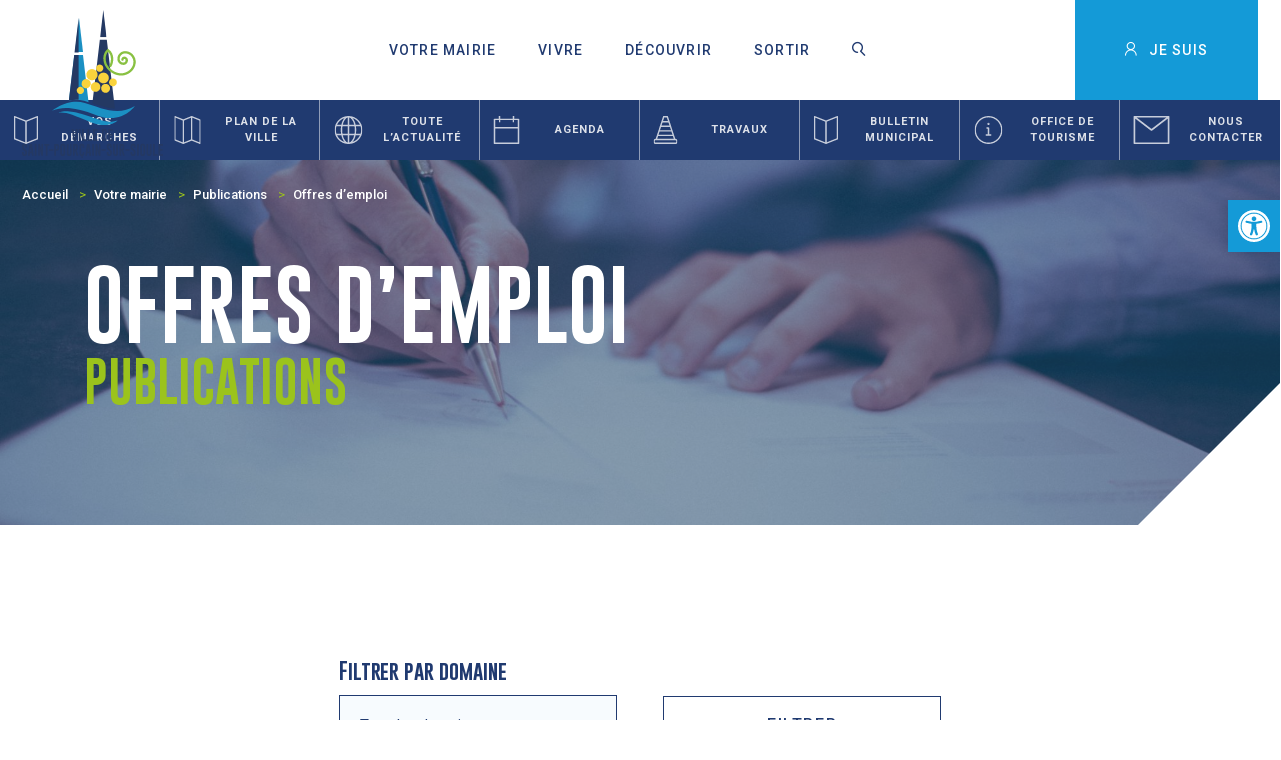

--- FILE ---
content_type: text/html; charset=UTF-8
request_url: https://www.ville-saint-pourcain-sur-sioule.com/votre-mairie/publications/offres-demploi/
body_size: 20205
content:
<!DOCTYPE html>
<html class="no-js" lang="fr-FR">

<head>
    <meta charset="UTF-8">
    <meta http-equiv="X-UA-Compatible" content="IE=edge">
    <meta name="viewport" content="width=device-width, initial-scale=1, maximum-scale=1.0, user-scalable=0">
    <meta name="format-detection" content="telephone=no">
    <link href="https://use.typekit.net/dvj3wtz.css" rel="stylesheet">
    <meta name='robots' content='index, follow, max-image-preview:large, max-snippet:-1, max-video-preview:-1' />

	<!-- This site is optimized with the Yoast SEO plugin v26.4 - https://yoast.com/wordpress/plugins/seo/ -->
	<title>Offres d&#039;emploi - Ville de Saint-Pourçain-sur-Sioule</title>
	<meta name="description" content="Retrouvez sur cette page toutes les offres d&#039;emplois actuellement proposées par la Ville de Saint-Pourçain-sur-Sioule." />
	<link rel="canonical" href="https://www.ville-saint-pourcain-sur-sioule.com/votre-mairie/publications/offres-demploi/" />
	<meta property="og:locale" content="fr_FR" />
	<meta property="og:type" content="article" />
	<meta property="og:title" content="Offres d&#039;emploi - Ville de Saint-Pourçain-sur-Sioule" />
	<meta property="og:description" content="Retrouvez sur cette page toutes les offres d&#039;emplois actuellement proposées par la Ville de Saint-Pourçain-sur-Sioule." />
	<meta property="og:url" content="https://www.ville-saint-pourcain-sur-sioule.com/votre-mairie/publications/offres-demploi/" />
	<meta property="og:site_name" content="Ville de Saint-Pourçain-sur-Sioule" />
	<meta property="article:modified_time" content="2025-09-30T15:16:35+00:00" />
	<meta property="og:image" content="https://www.ville-saint-pourcain-sur-sioule.com/wp-content/uploads/2024/12/desk-writing-work-hand-man-table-655321-pxherecom-1.jpg" />
	<meta property="og:image:width" content="7360" />
	<meta property="og:image:height" content="4912" />
	<meta property="og:image:type" content="image/jpeg" />
	<meta name="twitter:card" content="summary_large_image" />
	<meta name="twitter:label1" content="Durée de lecture estimée" />
	<meta name="twitter:data1" content="1 minute" />
	<script type="application/ld+json" class="yoast-schema-graph">{"@context":"https://schema.org","@graph":[{"@type":"WebPage","@id":"https://www.ville-saint-pourcain-sur-sioule.com/votre-mairie/publications/offres-demploi/","url":"https://www.ville-saint-pourcain-sur-sioule.com/votre-mairie/publications/offres-demploi/","name":"Offres d'emploi - Ville de Saint-Pourçain-sur-Sioule","isPartOf":{"@id":"https://www.ville-saint-pourcain-sur-sioule.com/#website"},"primaryImageOfPage":{"@id":"https://www.ville-saint-pourcain-sur-sioule.com/votre-mairie/publications/offres-demploi/#primaryimage"},"image":{"@id":"https://www.ville-saint-pourcain-sur-sioule.com/votre-mairie/publications/offres-demploi/#primaryimage"},"thumbnailUrl":"https://www.ville-saint-pourcain-sur-sioule.com/wp-content/uploads/2024/12/desk-writing-work-hand-man-table-655321-pxherecom-1.jpg","datePublished":"2021-09-29T15:53:43+00:00","dateModified":"2025-09-30T15:16:35+00:00","description":"Retrouvez sur cette page toutes les offres d'emplois actuellement proposées par la Ville de Saint-Pourçain-sur-Sioule.","breadcrumb":{"@id":"https://www.ville-saint-pourcain-sur-sioule.com/votre-mairie/publications/offres-demploi/#breadcrumb"},"inLanguage":"fr-FR","potentialAction":[{"@type":"ReadAction","target":["https://www.ville-saint-pourcain-sur-sioule.com/votre-mairie/publications/offres-demploi/"]}]},{"@type":"ImageObject","inLanguage":"fr-FR","@id":"https://www.ville-saint-pourcain-sur-sioule.com/votre-mairie/publications/offres-demploi/#primaryimage","url":"https://www.ville-saint-pourcain-sur-sioule.com/wp-content/uploads/2024/12/desk-writing-work-hand-man-table-655321-pxherecom-1.jpg","contentUrl":"https://www.ville-saint-pourcain-sur-sioule.com/wp-content/uploads/2024/12/desk-writing-work-hand-man-table-655321-pxherecom-1.jpg","width":7360,"height":4912},{"@type":"BreadcrumbList","@id":"https://www.ville-saint-pourcain-sur-sioule.com/votre-mairie/publications/offres-demploi/#breadcrumb","itemListElement":[{"@type":"ListItem","position":1,"name":"Accueil","item":"https://www.ville-saint-pourcain-sur-sioule.com/"},{"@type":"ListItem","position":2,"name":"Votre mairie","item":"https://www.ville-saint-pourcain-sur-sioule.com/votre-mairie/"},{"@type":"ListItem","position":3,"name":"Publications","item":"https://www.ville-saint-pourcain-sur-sioule.com/votre-mairie/publications/"},{"@type":"ListItem","position":4,"name":"Offres d&#8217;emploi"}]},{"@type":"WebSite","@id":"https://www.ville-saint-pourcain-sur-sioule.com/#website","url":"https://www.ville-saint-pourcain-sur-sioule.com/","name":"Ville de Saint-Pourçain-sur-Sioule","description":"Site officiel de la Ville de Saint-Pourçain-sur-Sioule.","publisher":{"@id":"https://www.ville-saint-pourcain-sur-sioule.com/#organization"},"potentialAction":[{"@type":"SearchAction","target":{"@type":"EntryPoint","urlTemplate":"https://www.ville-saint-pourcain-sur-sioule.com/?s={search_term_string}"},"query-input":{"@type":"PropertyValueSpecification","valueRequired":true,"valueName":"search_term_string"}}],"inLanguage":"fr-FR"},{"@type":"Organization","@id":"https://www.ville-saint-pourcain-sur-sioule.com/#organization","name":"Ville de Saint-Pourçain-sur-Sioule","url":"https://www.ville-saint-pourcain-sur-sioule.com/","logo":{"@type":"ImageObject","inLanguage":"fr-FR","@id":"https://www.ville-saint-pourcain-sur-sioule.com/#/schema/logo/image/","url":"https://www.ville-saint-pourcain-sur-sioule.com/wp-content/uploads/2021/07/logo.svg","contentUrl":"https://www.ville-saint-pourcain-sur-sioule.com/wp-content/uploads/2021/07/logo.svg","width":141,"height":148,"caption":"Ville de Saint-Pourçain-sur-Sioule"},"image":{"@id":"https://www.ville-saint-pourcain-sur-sioule.com/#/schema/logo/image/"}}]}</script>
	<!-- / Yoast SEO plugin. -->


<link rel='dns-prefetch' href='//www.googletagmanager.com' />
<link rel="alternate" type="application/rss+xml" title="Ville de Saint-Pourçain-sur-Sioule &raquo; Flux" href="https://www.ville-saint-pourcain-sur-sioule.com/feed/" />
<link rel="alternate" type="application/rss+xml" title="Ville de Saint-Pourçain-sur-Sioule &raquo; Flux des commentaires" href="https://www.ville-saint-pourcain-sur-sioule.com/comments/feed/" />
<link rel="alternate" title="oEmbed (JSON)" type="application/json+oembed" href="https://www.ville-saint-pourcain-sur-sioule.com/wp-json/oembed/1.0/embed?url=https%3A%2F%2Fwww.ville-saint-pourcain-sur-sioule.com%2Fvotre-mairie%2Fpublications%2Foffres-demploi%2F" />
<link rel="alternate" title="oEmbed (XML)" type="text/xml+oembed" href="https://www.ville-saint-pourcain-sur-sioule.com/wp-json/oembed/1.0/embed?url=https%3A%2F%2Fwww.ville-saint-pourcain-sur-sioule.com%2Fvotre-mairie%2Fpublications%2Foffres-demploi%2F&#038;format=xml" />
<style id='wp-img-auto-sizes-contain-inline-css' type='text/css'>
img:is([sizes=auto i],[sizes^="auto," i]){contain-intrinsic-size:3000px 1500px}
/*# sourceURL=wp-img-auto-sizes-contain-inline-css */
</style>
<style id='wp-block-library-inline-css' type='text/css'>
:root{--wp-block-synced-color:#7a00df;--wp-block-synced-color--rgb:122,0,223;--wp-bound-block-color:var(--wp-block-synced-color);--wp-editor-canvas-background:#ddd;--wp-admin-theme-color:#007cba;--wp-admin-theme-color--rgb:0,124,186;--wp-admin-theme-color-darker-10:#006ba1;--wp-admin-theme-color-darker-10--rgb:0,107,160.5;--wp-admin-theme-color-darker-20:#005a87;--wp-admin-theme-color-darker-20--rgb:0,90,135;--wp-admin-border-width-focus:2px}@media (min-resolution:192dpi){:root{--wp-admin-border-width-focus:1.5px}}.wp-element-button{cursor:pointer}:root .has-very-light-gray-background-color{background-color:#eee}:root .has-very-dark-gray-background-color{background-color:#313131}:root .has-very-light-gray-color{color:#eee}:root .has-very-dark-gray-color{color:#313131}:root .has-vivid-green-cyan-to-vivid-cyan-blue-gradient-background{background:linear-gradient(135deg,#00d084,#0693e3)}:root .has-purple-crush-gradient-background{background:linear-gradient(135deg,#34e2e4,#4721fb 50%,#ab1dfe)}:root .has-hazy-dawn-gradient-background{background:linear-gradient(135deg,#faaca8,#dad0ec)}:root .has-subdued-olive-gradient-background{background:linear-gradient(135deg,#fafae1,#67a671)}:root .has-atomic-cream-gradient-background{background:linear-gradient(135deg,#fdd79a,#004a59)}:root .has-nightshade-gradient-background{background:linear-gradient(135deg,#330968,#31cdcf)}:root .has-midnight-gradient-background{background:linear-gradient(135deg,#020381,#2874fc)}:root{--wp--preset--font-size--normal:16px;--wp--preset--font-size--huge:42px}.has-regular-font-size{font-size:1em}.has-larger-font-size{font-size:2.625em}.has-normal-font-size{font-size:var(--wp--preset--font-size--normal)}.has-huge-font-size{font-size:var(--wp--preset--font-size--huge)}.has-text-align-center{text-align:center}.has-text-align-left{text-align:left}.has-text-align-right{text-align:right}.has-fit-text{white-space:nowrap!important}#end-resizable-editor-section{display:none}.aligncenter{clear:both}.items-justified-left{justify-content:flex-start}.items-justified-center{justify-content:center}.items-justified-right{justify-content:flex-end}.items-justified-space-between{justify-content:space-between}.screen-reader-text{border:0;clip-path:inset(50%);height:1px;margin:-1px;overflow:hidden;padding:0;position:absolute;width:1px;word-wrap:normal!important}.screen-reader-text:focus{background-color:#ddd;clip-path:none;color:#444;display:block;font-size:1em;height:auto;left:5px;line-height:normal;padding:15px 23px 14px;text-decoration:none;top:5px;width:auto;z-index:100000}html :where(.has-border-color){border-style:solid}html :where([style*=border-top-color]){border-top-style:solid}html :where([style*=border-right-color]){border-right-style:solid}html :where([style*=border-bottom-color]){border-bottom-style:solid}html :where([style*=border-left-color]){border-left-style:solid}html :where([style*=border-width]){border-style:solid}html :where([style*=border-top-width]){border-top-style:solid}html :where([style*=border-right-width]){border-right-style:solid}html :where([style*=border-bottom-width]){border-bottom-style:solid}html :where([style*=border-left-width]){border-left-style:solid}html :where(img[class*=wp-image-]){height:auto;max-width:100%}:where(figure){margin:0 0 1em}html :where(.is-position-sticky){--wp-admin--admin-bar--position-offset:var(--wp-admin--admin-bar--height,0px)}@media screen and (max-width:600px){html :where(.is-position-sticky){--wp-admin--admin-bar--position-offset:0px}}

/*# sourceURL=wp-block-library-inline-css */
</style><style id='global-styles-inline-css' type='text/css'>
:root{--wp--preset--aspect-ratio--square: 1;--wp--preset--aspect-ratio--4-3: 4/3;--wp--preset--aspect-ratio--3-4: 3/4;--wp--preset--aspect-ratio--3-2: 3/2;--wp--preset--aspect-ratio--2-3: 2/3;--wp--preset--aspect-ratio--16-9: 16/9;--wp--preset--aspect-ratio--9-16: 9/16;--wp--preset--gradient--vivid-cyan-blue-to-vivid-purple: linear-gradient(135deg,rgb(6,147,227) 0%,rgb(155,81,224) 100%);--wp--preset--gradient--light-green-cyan-to-vivid-green-cyan: linear-gradient(135deg,rgb(122,220,180) 0%,rgb(0,208,130) 100%);--wp--preset--gradient--luminous-vivid-amber-to-luminous-vivid-orange: linear-gradient(135deg,rgb(252,185,0) 0%,rgb(255,105,0) 100%);--wp--preset--gradient--luminous-vivid-orange-to-vivid-red: linear-gradient(135deg,rgb(255,105,0) 0%,rgb(207,46,46) 100%);--wp--preset--gradient--very-light-gray-to-cyan-bluish-gray: linear-gradient(135deg,rgb(238,238,238) 0%,rgb(169,184,195) 100%);--wp--preset--gradient--cool-to-warm-spectrum: linear-gradient(135deg,rgb(74,234,220) 0%,rgb(151,120,209) 20%,rgb(207,42,186) 40%,rgb(238,44,130) 60%,rgb(251,105,98) 80%,rgb(254,248,76) 100%);--wp--preset--gradient--blush-light-purple: linear-gradient(135deg,rgb(255,206,236) 0%,rgb(152,150,240) 100%);--wp--preset--gradient--blush-bordeaux: linear-gradient(135deg,rgb(254,205,165) 0%,rgb(254,45,45) 50%,rgb(107,0,62) 100%);--wp--preset--gradient--luminous-dusk: linear-gradient(135deg,rgb(255,203,112) 0%,rgb(199,81,192) 50%,rgb(65,88,208) 100%);--wp--preset--gradient--pale-ocean: linear-gradient(135deg,rgb(255,245,203) 0%,rgb(182,227,212) 50%,rgb(51,167,181) 100%);--wp--preset--gradient--electric-grass: linear-gradient(135deg,rgb(202,248,128) 0%,rgb(113,206,126) 100%);--wp--preset--gradient--midnight: linear-gradient(135deg,rgb(2,3,129) 0%,rgb(40,116,252) 100%);--wp--preset--font-size--small: 13px;--wp--preset--font-size--medium: 20px;--wp--preset--font-size--large: 36px;--wp--preset--font-size--x-large: 42px;--wp--preset--spacing--20: 0.44rem;--wp--preset--spacing--30: 0.67rem;--wp--preset--spacing--40: 1rem;--wp--preset--spacing--50: 1.5rem;--wp--preset--spacing--60: 2.25rem;--wp--preset--spacing--70: 3.38rem;--wp--preset--spacing--80: 5.06rem;--wp--preset--shadow--natural: 6px 6px 9px rgba(0, 0, 0, 0.2);--wp--preset--shadow--deep: 12px 12px 50px rgba(0, 0, 0, 0.4);--wp--preset--shadow--sharp: 6px 6px 0px rgba(0, 0, 0, 0.2);--wp--preset--shadow--outlined: 6px 6px 0px -3px rgb(255, 255, 255), 6px 6px rgb(0, 0, 0);--wp--preset--shadow--crisp: 6px 6px 0px rgb(0, 0, 0);}:where(.is-layout-flex){gap: 0.5em;}:where(.is-layout-grid){gap: 0.5em;}body .is-layout-flex{display: flex;}.is-layout-flex{flex-wrap: wrap;align-items: center;}.is-layout-flex > :is(*, div){margin: 0;}body .is-layout-grid{display: grid;}.is-layout-grid > :is(*, div){margin: 0;}:where(.wp-block-columns.is-layout-flex){gap: 2em;}:where(.wp-block-columns.is-layout-grid){gap: 2em;}:where(.wp-block-post-template.is-layout-flex){gap: 1.25em;}:where(.wp-block-post-template.is-layout-grid){gap: 1.25em;}.has-vivid-cyan-blue-to-vivid-purple-gradient-background{background: var(--wp--preset--gradient--vivid-cyan-blue-to-vivid-purple) !important;}.has-light-green-cyan-to-vivid-green-cyan-gradient-background{background: var(--wp--preset--gradient--light-green-cyan-to-vivid-green-cyan) !important;}.has-luminous-vivid-amber-to-luminous-vivid-orange-gradient-background{background: var(--wp--preset--gradient--luminous-vivid-amber-to-luminous-vivid-orange) !important;}.has-luminous-vivid-orange-to-vivid-red-gradient-background{background: var(--wp--preset--gradient--luminous-vivid-orange-to-vivid-red) !important;}.has-very-light-gray-to-cyan-bluish-gray-gradient-background{background: var(--wp--preset--gradient--very-light-gray-to-cyan-bluish-gray) !important;}.has-cool-to-warm-spectrum-gradient-background{background: var(--wp--preset--gradient--cool-to-warm-spectrum) !important;}.has-blush-light-purple-gradient-background{background: var(--wp--preset--gradient--blush-light-purple) !important;}.has-blush-bordeaux-gradient-background{background: var(--wp--preset--gradient--blush-bordeaux) !important;}.has-luminous-dusk-gradient-background{background: var(--wp--preset--gradient--luminous-dusk) !important;}.has-pale-ocean-gradient-background{background: var(--wp--preset--gradient--pale-ocean) !important;}.has-electric-grass-gradient-background{background: var(--wp--preset--gradient--electric-grass) !important;}.has-midnight-gradient-background{background: var(--wp--preset--gradient--midnight) !important;}.has-small-font-size{font-size: var(--wp--preset--font-size--small) !important;}.has-medium-font-size{font-size: var(--wp--preset--font-size--medium) !important;}.has-large-font-size{font-size: var(--wp--preset--font-size--large) !important;}.has-x-large-font-size{font-size: var(--wp--preset--font-size--x-large) !important;}
/*# sourceURL=global-styles-inline-css */
</style>

<style id='classic-theme-styles-inline-css' type='text/css'>
/*! This file is auto-generated */
.wp-block-button__link{color:#fff;background-color:#32373c;border-radius:9999px;box-shadow:none;text-decoration:none;padding:calc(.667em + 2px) calc(1.333em + 2px);font-size:1.125em}.wp-block-file__button{background:#32373c;color:#fff;text-decoration:none}
/*# sourceURL=/wp-includes/css/classic-themes.min.css */
</style>
<link rel='stylesheet' id='bodhi-svgs-attachment-css' href='https://www.ville-saint-pourcain-sur-sioule.com/wp-content/plugins/svg-support/css/svgs-attachment.css' type='text/css' media='all' />
<link rel='stylesheet' id='pojo-a11y-css' href='https://www.ville-saint-pourcain-sur-sioule.com/wp-content/plugins/pojo-accessibility/modules/legacy/assets/css/style.min.css?ver=1.0.0' type='text/css' media='all' />
<link rel='stylesheet' id='normalize.css-css' href='https://www.ville-saint-pourcain-sur-sioule.com/wp-content/themes/mairie/proto/build/assets/css/vendor/normalize.css?ver=6.9' type='text/css' media='all' />
<link rel='stylesheet' id='swiper.min.css-css' href='https://www.ville-saint-pourcain-sur-sioule.com/wp-content/themes/mairie/proto/build/assets/css/vendor/swiper.min.css?ver=6.9' type='text/css' media='all' />
<link rel='stylesheet' id='styles.css-css' href='https://www.ville-saint-pourcain-sur-sioule.com/wp-content/themes/mairie/proto/build/assets/css/styles.css?ver=6.9' type='text/css' media='all' />
<link rel='stylesheet' id='dflip-style-css' href='https://www.ville-saint-pourcain-sur-sioule.com/wp-content/plugins/3d-flipbook-dflip-lite/assets/css/dflip.min.css?ver=2.4.20' type='text/css' media='all' />
<link rel='stylesheet' id='wp_mailjet_form_builder_widget-widget-front-styles-css' href='https://www.ville-saint-pourcain-sur-sioule.com/wp-content/plugins/mailjet-for-wordpress/src/widgetformbuilder/css/front-widget.css?ver=6.1.6' type='text/css' media='all' />
<script type="text/javascript" src="https://www.ville-saint-pourcain-sur-sioule.com/wp/wp-includes/js/jquery/jquery.min.js?ver=3.7.1" id="jquery-core-js"></script>
<script type="text/javascript" src="https://www.ville-saint-pourcain-sur-sioule.com/wp/wp-includes/js/jquery/jquery-migrate.min.js?ver=3.4.1" id="jquery-migrate-js"></script>
<script type="text/javascript" id="bodhi_svg_inline-js-extra">
/* <![CDATA[ */
var svgSettings = {"skipNested":""};
//# sourceURL=bodhi_svg_inline-js-extra
/* ]]> */
</script>
<script type="text/javascript" src="https://www.ville-saint-pourcain-sur-sioule.com/wp-content/plugins/svg-support/js/min/svgs-inline-min.js" id="bodhi_svg_inline-js"></script>
<script type="text/javascript" id="bodhi_svg_inline-js-after">
/* <![CDATA[ */
cssTarget={"Bodhi":"img.style-svg","ForceInlineSVG":"style-svg"};ForceInlineSVGActive="true";frontSanitizationEnabled=false;
//# sourceURL=bodhi_svg_inline-js-after
/* ]]> */
</script>
<script type="text/javascript" src="//www.googletagmanager.com/gtm.js?id=GTM-T5K7GSP&amp;ver=1.2.4" id="cookies.gtm.script-js"></script>
<script type="text/javascript" id="cookies.gtm.script-js-after">
/* <![CDATA[ */
            window.dataLayer = window.dataLayer || [];
            window.dataLayer.push({
                'gtm.start': new Date().getTime(),
                event: 'gtm.js'
            });
//# sourceURL=cookies.gtm.script-js-after
/* ]]> */
</script>
<script type="text/javascript" src="https://www.ville-saint-pourcain-sur-sioule.com/wp-content/themes/mairie/proto/build/assets/js/vendor/modernizr.js?ver=1630658803" id="modernizr.js-js"></script>
<script type="text/javascript" src="https://www.ville-saint-pourcain-sur-sioule.com/wp-content/themes/mairie/proto/build/assets/js/vendor/jquery.min.js?ver=1630658803" id="jquery.min.js-js"></script>
<link rel="https://api.w.org/" href="https://www.ville-saint-pourcain-sur-sioule.com/wp-json/" /><link rel="alternate" title="JSON" type="application/json" href="https://www.ville-saint-pourcain-sur-sioule.com/wp-json/wp/v2/pages/2042" /><link rel="EditURI" type="application/rsd+xml" title="RSD" href="https://www.ville-saint-pourcain-sur-sioule.com/wp/xmlrpc.php?rsd" />
<meta name="generator" content="WordPress 6.9" />
<link rel='shortlink' href='https://www.ville-saint-pourcain-sur-sioule.com/?p=2042' />
<style type="text/css">
#pojo-a11y-toolbar .pojo-a11y-toolbar-toggle a{ background-color: #149ad7;	color: #ffffff;}
#pojo-a11y-toolbar .pojo-a11y-toolbar-overlay, #pojo-a11y-toolbar .pojo-a11y-toolbar-overlay ul.pojo-a11y-toolbar-items.pojo-a11y-links{ border-color: #149ad7;}
body.pojo-a11y-focusable a:focus{ outline-style: solid !important;	outline-width: 1px !important;	outline-color: #FF0000 !important;}
#pojo-a11y-toolbar{ top: 200px !important;}
#pojo-a11y-toolbar .pojo-a11y-toolbar-overlay{ background-color: #ffffff;}
#pojo-a11y-toolbar .pojo-a11y-toolbar-overlay ul.pojo-a11y-toolbar-items li.pojo-a11y-toolbar-item a, #pojo-a11y-toolbar .pojo-a11y-toolbar-overlay p.pojo-a11y-toolbar-title{ color: #333333;}
#pojo-a11y-toolbar .pojo-a11y-toolbar-overlay ul.pojo-a11y-toolbar-items li.pojo-a11y-toolbar-item a.active{ background-color: #149ad7;	color: #ffffff;}
@media (max-width: 767px) { #pojo-a11y-toolbar { top: 100px !important; } }</style><style type="text/css">.recentcomments a{display:inline !important;padding:0 !important;margin:0 !important;}</style><link rel="icon" href="https://www.ville-saint-pourcain-sur-sioule.com/wp-content/uploads/2026/01/logo-ville-pour-icone-site-150x150.png" sizes="32x32" />
<link rel="icon" href="https://www.ville-saint-pourcain-sur-sioule.com/wp-content/uploads/2026/01/logo-ville-pour-icone-site-277x277.png" sizes="192x192" />
<link rel="apple-touch-icon" href="https://www.ville-saint-pourcain-sur-sioule.com/wp-content/uploads/2026/01/logo-ville-pour-icone-site-277x277.png" />
<meta name="msapplication-TileImage" content="https://www.ville-saint-pourcain-sur-sioule.com/wp-content/uploads/2026/01/logo-ville-pour-icone-site-277x277.png" />
		<style type="text/css" id="wp-custom-css">
			.js-slider--partenaire img {max-height:160px !important;max-width:200px !important;margin:50px !important;}

p a{color: #1b90c3;font-size: 25px;line-height: 50px;font-family: "Roboto",sans-serif;text-decoration:none !important;text-weight:bold;}
 .wp-block-button__link {
   color: #fff;
   background-color: #1b90c3 !important;}
   
   .wp-block-button{margin-bottom:20px !important;}		</style>
		

    
    <link rel="apple-touch-icon" sizes="57x57" href="https://www.ville-saint-pourcain-sur-sioule.com/wp-content/themes/mairie/proto/build/assets/media/favicons/apple-touch-icon-57x57.png">
<link rel="apple-touch-icon" sizes="60x60" href="https://www.ville-saint-pourcain-sur-sioule.com/wp-content/themes/mairie/proto/build/assets/media/favicons/apple-touch-icon-60x60.png">
<link rel="apple-touch-icon" sizes="72x72" href="https://www.ville-saint-pourcain-sur-sioule.com/wp-content/themes/mairie/proto/build/assets/media/favicons/apple-touch-icon-72x72.png">
<link rel="apple-touch-icon" sizes="76x76" href="https://www.ville-saint-pourcain-sur-sioule.com/wp-content/themes/mairie/proto/build/assets/media/favicons/apple-touch-icon-76x76.png">
<link rel="apple-touch-icon" sizes="114x114" href="https://www.ville-saint-pourcain-sur-sioule.com/wp-content/themes/mairie/proto/build/assets/media/favicons/apple-touch-icon-114x114.png">
<link rel="apple-touch-icon" sizes="120x120" href="https://www.ville-saint-pourcain-sur-sioule.com/wp-content/themes/mairie/proto/build/assets/media/favicons/apple-touch-icon-120x120.png">
<link rel="apple-touch-icon" sizes="144x144" href="https://www.ville-saint-pourcain-sur-sioule.com/wp-content/themes/mairie/proto/build/assets/media/favicons/apple-touch-icon-144x144.png">
<link rel="apple-touch-icon" sizes="152x152" href="https://www.ville-saint-pourcain-sur-sioule.com/wp-content/themes/mairie/proto/build/assets/media/favicons/apple-touch-icon-152x152.png">
<link rel="apple-touch-icon" sizes="180x180" href="https://www.ville-saint-pourcain-sur-sioule.com/wp-content/themes/mairie/proto/build/assets/media/favicons/apple-touch-icon-180x180.png">
<link rel="icon" type="image/png" sizes="32x32" href="https://www.ville-saint-pourcain-sur-sioule.com/wp-content/themes/mairie/proto/build/assets/media/favicons/favicon-32x32.png">
<link rel="icon" type="image/png" sizes="192x192" href="https://www.ville-saint-pourcain-sur-sioule.com/wp-content/themes/mairie/proto/build/assets/media/favicons/android-chrome-192x192.png">
<link rel="icon" type="image/png" sizes="16x16" href="https://www.ville-saint-pourcain-sur-sioule.com/wp-content/themes/mairie/proto/build/assets/media/favicons/favicons-16x16.png">
<link rel="manifest" href="https://www.ville-saint-pourcain-sur-sioule.com/wp-content/themes/mairie/proto/build/assets/media/favicons/site.webmanifest">
<link rel="mask-icon" href="https://www.ville-saint-pourcain-sur-sioule.com/wp-content/themes/mairie/proto/build/assets/media/favicons/safari-pinned-tab.svg" color="#00a680">
<meta name="msapplication-TileColor" content="#00a680">
<meta name="msapplication-TileImage" content="https://www.ville-saint-pourcain-sur-sioule.com/wp-content/themes/mairie/proto/build/assets/media/favicons/mstile-144x144.png">
<meta name="theme-color" content="#00a680"></head>

<body class="wp-singular page-template page-template-page-templates page-template-offre-emploi page-template-page-templatesoffre-emploi-php page page-id-2042 page-child parent-pageid-1148 wp-custom-logo wp-theme-wp-starter wp-child-theme-mairie">
    
    <header class="header">
    <div class="container">
        <div class="header-logo">
            <a href="https://www.ville-saint-pourcain-sur-sioule.com" title="">
                <img src="https://www.ville-saint-pourcain-sur-sioule.com/wp-content/themes/mairie/proto/build/assets//media/images/logo.svg" alt="Mairie de Saint-Pourçain-Sur-Sioule" loading="lazy" width="141" height="148">
            </a>
        </div>
        <div class="header-nav">
            <div class="header-nav__menu">
                <ul class="menu">
                                                                                                            <li class="menu-item has-children">
                            <a class="link menu-link" href="https://www.ville-saint-pourcain-sur-sioule.com/votre-mairie/" title="Votre mairie">
                                <span>Votre mairie</span>
                                                                    <span class="toggleMenu"></span>
                                                            </a>
                                                                                        <div class="menu-submenu">
                                    <ul>
                                                                                                                                <li  class="has-children" >
                                                <a class="link menu-link" href="https://www.ville-saint-pourcain-sur-sioule.com/votre-mairie/vos-elus/" title="Vos élu(e)s">
                                                    <span>Vos élu(e)s</span>
                                                </a>
                                                                                                                                                        <div class="menu-submenu">
                                                        <ul>
                                                                                                                                                                                            <li class="has-children">
                                                                    <a class="link menu-link" href="https://www.ville-saint-pourcain-sur-sioule.com/votre-mairie/vos-elus/les-elus/" title="Conseil municipal">
                                                                        <span>Conseil municipal</span>
                                                                    </a>
                                                                </li>
                                                                                                                                                                                            <li class="has-children">
                                                                    <a class="link menu-link" href="https://www.ville-saint-pourcain-sur-sioule.com/votre-mairie/vos-elus/les-commissions-municipales/" title="Commissions">
                                                                        <span>Commissions</span>
                                                                    </a>
                                                                </li>
                                                                                                                                                                                            <li class="has-children">
                                                                    <a class="link menu-link" href="https://www.ville-saint-pourcain-sur-sioule.com/votre-mairie/vos-elus/le-conseil-municipal-des-enfants/" title="Conseil municipal des enfants">
                                                                        <span>Conseil municipal des enfants</span>
                                                                    </a>
                                                                </li>
                                                                                                                                                                                            <li class="has-children">
                                                                    <a class="link menu-link" href="https://www.ville-saint-pourcain-sur-sioule.com/votre-mairie/vos-elus/communaute-de-communes-saint-pourcain-sioule-limagne/" title="Communauté de communes">
                                                                        <span>Communauté de communes</span>
                                                                    </a>
                                                                </li>
                                                                                                                    </ul>
                                                    </div>
                                                                                            </li>
                                                                                                                                <li  class="has-children" >
                                                <a class="link menu-link" href="https://www.ville-saint-pourcain-sur-sioule.com/votre-mairie/publications/" title="Publications">
                                                    <span>Publications</span>
                                                </a>
                                                                                                                                                        <div class="menu-submenu">
                                                        <ul>
                                                                                                                                                                                            <li class="has-children">
                                                                    <a class="link menu-link" href="https://www.ville-saint-pourcain-sur-sioule.com/votre-mairie/publications/bulletin-municipal/" title="Bulletin municipal">
                                                                        <span>Bulletin municipal</span>
                                                                    </a>
                                                                </li>
                                                                                                                                                                                            <li class="has-children">
                                                                    <a class="link menu-link" href="https://www.ville-saint-pourcain-sur-sioule.com/votre-mairie/publications/actes-administratifs/" title="Actes administratifs">
                                                                        <span>Actes administratifs</span>
                                                                    </a>
                                                                </li>
                                                                                                                                                                                            <li class="has-children">
                                                                    <a class="link menu-link" href="https://www.ville-saint-pourcain-sur-sioule.com/votre-mairie/publications/resultats-des-elections/" title="Résultats des élections">
                                                                        <span>Résultats des élections</span>
                                                                    </a>
                                                                </li>
                                                                                                                                                                                            <li class="has-children">
                                                                    <a class="link menu-link" href="https://www.ville-saint-pourcain-sur-sioule.com/votre-mairie/publications/offres-demploi/" title="Offres d’emploi">
                                                                        <span>Offres d’emploi</span>
                                                                    </a>
                                                                </li>
                                                                                                                    </ul>
                                                    </div>
                                                                                            </li>
                                                                                                                                <li  class="has-children" >
                                                <a class="link menu-link" href="https://www.ville-saint-pourcain-sur-sioule.com/votre-mairie/finances/" title="Finances et marchés publics">
                                                    <span>Finances et marchés publics</span>
                                                </a>
                                                                                                                                                        <div class="menu-submenu">
                                                        <ul>
                                                                                                                                                                                            <li class="has-children">
                                                                    <a class="link menu-link" href="https://www.ville-saint-pourcain-sur-sioule.com/votre-mairie/finances/budget-annuel/" title="Budget annuel">
                                                                        <span>Budget annuel</span>
                                                                    </a>
                                                                </li>
                                                                                                                                                                                            <li class="has-children">
                                                                    <a class="link menu-link" href="https://www.ville-saint-pourcain-sur-sioule.com/votre-mairie/finances/les-marches-publics/" title="Marchés publics">
                                                                        <span>Marchés publics</span>
                                                                    </a>
                                                                </li>
                                                                                                                                                                                            <li class="has-children">
                                                                    <a class="link menu-link" href="https://www.ville-saint-pourcain-sur-sioule.com/votre-mairie/finances/plateforme-chorus/" title="Plateforme Chorus">
                                                                        <span>Plateforme Chorus</span>
                                                                    </a>
                                                                </li>
                                                                                                                                                                                            <li class="has-children">
                                                                    <a class="link menu-link" href="https://www.ville-saint-pourcain-sur-sioule.com/votre-mairie/finances/le-paiement-de-proximite/" title="Paiement de proximité">
                                                                        <span>Paiement de proximité</span>
                                                                    </a>
                                                                </li>
                                                                                                                    </ul>
                                                    </div>
                                                                                            </li>
                                        
                                                                            </ul>
                                </div>
                                                    </li>
                                                                    <li class="menu-item has-children">
                            <a class="link menu-link" href="https://www.ville-saint-pourcain-sur-sioule.com/vivre/" title="Vivre">
                                <span>Vivre</span>
                                                                    <span class="toggleMenu"></span>
                                                            </a>
                                                                                        <div class="menu-submenu">
                                    <ul>
                                                                                                                                <li  class="has-children" >
                                                <a class="link menu-link" href="https://www.ville-saint-pourcain-sur-sioule.com/vivre/enfance-et-jeunesse/" title="Enfance et jeunesse">
                                                    <span>Enfance et jeunesse</span>
                                                </a>
                                                                                                                                                        <div class="menu-submenu">
                                                        <ul>
                                                                                                                                                                                            <li class="has-children">
                                                                    <a class="link menu-link" href="https://www.ville-saint-pourcain-sur-sioule.com/vivre/enfance-et-jeunesse/ecoles-maternelles/" title="Écoles maternelles">
                                                                        <span>Écoles maternelles</span>
                                                                    </a>
                                                                </li>
                                                                                                                                                                                            <li class="has-children">
                                                                    <a class="link menu-link" href="https://www.ville-saint-pourcain-sur-sioule.com/vivre/enfance-et-jeunesse/ecoles-elementaires/" title="Écoles élémentaires">
                                                                        <span>Écoles élémentaires</span>
                                                                    </a>
                                                                </li>
                                                                                                                                                                                            <li class="has-children">
                                                                    <a class="link menu-link" href="https://www.ville-saint-pourcain-sur-sioule.com/vivre/enfance-et-jeunesse/cite-scolaire-blaise-de-vigenere/" title="Cité Scolaire Blaise de Vigenère">
                                                                        <span>Cité Scolaire Blaise de Vigenère</span>
                                                                    </a>
                                                                </li>
                                                                                                                                                                                            <li class="has-children">
                                                                    <a class="link menu-link" href="https://www.ville-saint-pourcain-sur-sioule.com/vivre/enfance-et-jeunesse/services-periscolaires/" title="Services périscolaires">
                                                                        <span>Services périscolaires</span>
                                                                    </a>
                                                                </li>
                                                                                                                                                                                            <li class="has-children">
                                                                    <a class="link menu-link" href="https://www.ville-saint-pourcain-sur-sioule.com/vivre/enfance-et-jeunesse/services-enfance-communautaires/" title="Services Enfance communautaires">
                                                                        <span>Services Enfance communautaires</span>
                                                                    </a>
                                                                </li>
                                                                                                                    </ul>
                                                    </div>
                                                                                            </li>
                                                                                                                                <li  class="has-children" >
                                                <a class="link menu-link" href="https://www.ville-saint-pourcain-sur-sioule.com/vivre/securite-et-prevention/" title="Sécurité et civisme">
                                                    <span>Sécurité et civisme</span>
                                                </a>
                                                                                                                                                        <div class="menu-submenu">
                                                        <ul>
                                                                                                                                                                                            <li class="has-children">
                                                                    <a class="link menu-link" href="https://www.ville-saint-pourcain-sur-sioule.com/vivre/securite-et-prevention/police-municipale/" title="Police municipale">
                                                                        <span>Police municipale</span>
                                                                    </a>
                                                                </li>
                                                                                                                                                                                            <li class="has-children">
                                                                    <a class="link menu-link" href="https://www.ville-saint-pourcain-sur-sioule.com/vivre/securite-et-prevention/le-systeme-de-videoprotection/" title="Vidéoprotection">
                                                                        <span>Vidéoprotection</span>
                                                                    </a>
                                                                </li>
                                                                                                                                                                                            <li class="has-children">
                                                                    <a class="link menu-link" href="https://www.ville-saint-pourcain-sur-sioule.com/vivre/securite-et-prevention/stationnement-et-parkings/" title="Stationnement et parkings">
                                                                        <span>Stationnement et parkings</span>
                                                                    </a>
                                                                </li>
                                                                                                                                                                                            <li class="has-children">
                                                                    <a class="link menu-link" href="https://www.ville-saint-pourcain-sur-sioule.com/vivre/securite-et-prevention/espaces-publics/" title="Dans l’espace public">
                                                                        <span>Dans l’espace public</span>
                                                                    </a>
                                                                </li>
                                                                                                                                                                                            <li class="has-children">
                                                                    <a class="link menu-link" href="https://www.ville-saint-pourcain-sur-sioule.com/vivre/securite-et-prevention/collecte-des-dechets/" title="Collecte des déchets">
                                                                        <span>Collecte des déchets</span>
                                                                    </a>
                                                                </li>
                                                                                                                    </ul>
                                                    </div>
                                                                                            </li>
                                                                                                                                <li  class="has-children" >
                                                <a class="link menu-link" href="https://www.ville-saint-pourcain-sur-sioule.com/vivre/solidarites/" title="Solidarités">
                                                    <span>Solidarités</span>
                                                </a>
                                                                                                                                                        <div class="menu-submenu">
                                                        <ul>
                                                                                                                                                                                            <li class="has-children">
                                                                    <a class="link menu-link" href="https://www.ville-saint-pourcain-sur-sioule.com/vivre/solidarites/ccas-de-saint-pourcain-sur-sioule/" title="Centre communal d’action sociale">
                                                                        <span>Centre communal d’action sociale</span>
                                                                    </a>
                                                                </li>
                                                                                                                                                                                            <li class="has-children">
                                                                    <a class="link menu-link" href="https://www.ville-saint-pourcain-sur-sioule.com/vivre/solidarites/service-autonomie-a-domicile/" title="Service autonomie à domicile">
                                                                        <span>Service autonomie à domicile</span>
                                                                    </a>
                                                                </li>
                                                                                                                                                                                            <li class="has-children">
                                                                    <a class="link menu-link" href="https://www.ville-saint-pourcain-sur-sioule.com/vivre/solidarites/services-communautaires/" title="Services solidarité communautaires">
                                                                        <span>Services solidarité communautaires</span>
                                                                    </a>
                                                                </li>
                                                                                                                                                                                            <li class="has-children">
                                                                    <a class="link menu-link" href="https://www.ville-saint-pourcain-sur-sioule.com/vivre/solidarites/mutuelle-communale/" title="Mutuelle communale">
                                                                        <span>Mutuelle communale</span>
                                                                    </a>
                                                                </li>
                                                                                                                    </ul>
                                                    </div>
                                                                                            </li>
                                        
                                                                            </ul>
                                </div>
                                                    </li>
                                                                    <li class="menu-item has-children">
                            <a class="link menu-link" href="https://www.ville-saint-pourcain-sur-sioule.com/decouvrir/" title="Découvrir">
                                <span>Découvrir</span>
                                                                    <span class="toggleMenu"></span>
                                                            </a>
                                                                                        <div class="menu-submenu">
                                    <ul>
                                                                                                                                <li  class="has-children" >
                                                <a class="link menu-link" href="https://www.ville-saint-pourcain-sur-sioule.com/decouvrir/patrimoine/" title="Lieux d’intérêt">
                                                    <span>Lieux d’intérêt</span>
                                                </a>
                                                                                                                                                        <div class="menu-submenu">
                                                        <ul>
                                                                                                                                                                                            <li class="has-children">
                                                                    <a class="link menu-link" href="https://www.ville-saint-pourcain-sur-sioule.com/decouvrir/patrimoine/le-theatre/" title="Cinéma-théâtre des Bénédictins">
                                                                        <span>Cinéma-théâtre des Bénédictins</span>
                                                                    </a>
                                                                </li>
                                                                                                                                                                                            <li class="has-children">
                                                                    <a class="link menu-link" href="https://www.ville-saint-pourcain-sur-sioule.com/decouvrir/patrimoine/nos-musees/" title="Musées">
                                                                        <span>Musées</span>
                                                                    </a>
                                                                </li>
                                                                                                                                                                                            <li class="has-children">
                                                                    <a class="link menu-link" href="https://www.ville-saint-pourcain-sur-sioule.com/decouvrir/patrimoine/nos-monuments/" title="Monuments">
                                                                        <span>Monuments</span>
                                                                    </a>
                                                                </li>
                                                                                                                                                                                            <li class="has-children">
                                                                    <a class="link menu-link" href="https://www.ville-saint-pourcain-sur-sioule.com/decouvrir/patrimoine/le-marche/" title="Marché hebdomadaire">
                                                                        <span>Marché hebdomadaire</span>
                                                                    </a>
                                                                </li>
                                                                                                                    </ul>
                                                    </div>
                                                                                            </li>
                                                                                                                                <li  class="has-children" >
                                                <a class="link menu-link" href="https://www.ville-saint-pourcain-sur-sioule.com/decouvrir/dhier-a-aujourdhui/" title="D’hier à aujourd’hui">
                                                    <span>D’hier à aujourd’hui</span>
                                                </a>
                                                                                                                                                        <div class="menu-submenu">
                                                        <ul>
                                                                                                                                                                                            <li class="has-children">
                                                                    <a class="link menu-link" href="https://www.ville-saint-pourcain-sur-sioule.com/decouvrir/dhier-a-aujourdhui/saint-pourcain-sur-sioule-en-bref/" title="Histoire de la ville, en bref">
                                                                        <span>Histoire de la ville, en bref</span>
                                                                    </a>
                                                                </li>
                                                                                                                                                                                            <li class="has-children">
                                                                    <a class="link menu-link" href="https://www.ville-saint-pourcain-sur-sioule.com/decouvrir/dhier-a-aujourdhui/balade-a-travers-le-nom-des-rues/" title="Balade à travers le nom des rues">
                                                                        <span>Balade à travers le nom des rues</span>
                                                                    </a>
                                                                </li>
                                                                                                                                                                                            <li class="has-children">
                                                                    <a class="link menu-link" href="https://www.ville-saint-pourcain-sur-sioule.com/?page_id=7784" title="30 ans sans hausse d’impôts">
                                                                        <span>30 ans sans hausse d’impôts</span>
                                                                    </a>
                                                                </li>
                                                                                                                    </ul>
                                                    </div>
                                                                                            </li>
                                                                                                                                <li  class="has-children" >
                                                <a class="link menu-link" href="https://www.ville-saint-pourcain-sur-sioule.com/decouvrir/vos-equipements/" title="Vos équipements">
                                                    <span>Vos équipements</span>
                                                </a>
                                                                                                                                                        <div class="menu-submenu">
                                                        <ul>
                                                                                                                                                                                            <li class="has-children">
                                                                    <a class="link menu-link" href="https://www.ville-saint-pourcain-sur-sioule.com/decouvrir/vos-equipements/mediatheque-municipale/" title="Médiathèque municipale">
                                                                        <span>Médiathèque municipale</span>
                                                                    </a>
                                                                </li>
                                                                                                                                                                                            <li class="has-children">
                                                                    <a class="link menu-link" href="https://www.ville-saint-pourcain-sur-sioule.com/decouvrir/vos-equipements/salles-communales/" title="Salles communales">
                                                                        <span>Salles communales</span>
                                                                    </a>
                                                                </li>
                                                                                                                                                                                            <li class="has-children">
                                                                    <a class="link menu-link" href="https://www.ville-saint-pourcain-sur-sioule.com/decouvrir/vos-equipements/installations-sportives/" title="Installations sportives">
                                                                        <span>Installations sportives</span>
                                                                    </a>
                                                                </li>
                                                                                                                                                                                            <li class="has-children">
                                                                    <a class="link menu-link" href="https://www.ville-saint-pourcain-sur-sioule.com/decouvrir/vos-equipements/la-maison-des-associations-louis-dumas/" title="Maison des associations Louis Dumas">
                                                                        <span>Maison des associations Louis Dumas</span>
                                                                    </a>
                                                                </li>
                                                                                                                    </ul>
                                                    </div>
                                                                                            </li>
                                        
                                                                            </ul>
                                </div>
                                                    </li>
                                                                    <li class="menu-item has-children">
                            <a class="link menu-link" href="https://www.ville-saint-pourcain-sur-sioule.com/sortir/" title="Sortir">
                                <span>Sortir</span>
                                                                    <span class="toggleMenu"></span>
                                                            </a>
                                                                                        <div class="menu-submenu">
                                    <ul>
                                                                                                                                <li  class="has-children" >
                                                <a class="link menu-link" href="https://www.ville-saint-pourcain-sur-sioule.com/sortir/tourisme-et-festivites/" title="Tourisme et festivités">
                                                    <span>Tourisme et festivités</span>
                                                </a>
                                                                                                                                                        <div class="menu-submenu">
                                                        <ul>
                                                                                                                                                                                            <li class="has-children">
                                                                    <a class="link menu-link" href="https://www.ville-saint-pourcain-sur-sioule.com/sortir/tourisme-et-festivites/autour-du-vin/" title="Autour du vin">
                                                                        <span>Autour du vin</span>
                                                                    </a>
                                                                </li>
                                                                                                                                                                                            <li class="has-children">
                                                                    <a class="link menu-link" href="https://www.ville-saint-pourcain-sur-sioule.com/sortir/tourisme-et-festivites/la-ficelle/" title="La Ficelle de Saint-Pourçain">
                                                                        <span>La Ficelle de Saint-Pourçain</span>
                                                                    </a>
                                                                </li>
                                                                                                                                                                                            <li class="has-children">
                                                                    <a class="link menu-link" href="https://www.ville-saint-pourcain-sur-sioule.com/sortir/tourisme-et-festivites/festival-viticole-et-gourmand/" title="Festival Viticole et Gourmand">
                                                                        <span>Festival Viticole et Gourmand</span>
                                                                    </a>
                                                                </li>
                                                                                                                                                                                            <li class="has-children">
                                                                    <a class="link menu-link" href="https://www.ville-saint-pourcain-sur-sioule.com/sortir/tourisme-et-festivites/la-sioule-en-fete/" title="La Sioule en Fête">
                                                                        <span>La Sioule en Fête</span>
                                                                    </a>
                                                                </li>
                                                                                                                    </ul>
                                                    </div>
                                                                                            </li>
                                                                                                                                <li  class="has-children" >
                                                <a class="link menu-link" href="https://www.ville-saint-pourcain-sur-sioule.com/sortir/loisirs/" title="Loisirs">
                                                    <span>Loisirs</span>
                                                </a>
                                                                                                                                                        <div class="menu-submenu">
                                                        <ul>
                                                                                                                                                                                            <li class="has-children">
                                                                    <a class="link menu-link" href="https://www.ville-saint-pourcain-sur-sioule.com/portail-des-associations/" title="Portail des associations">
                                                                        <span>Portail des associations</span>
                                                                    </a>
                                                                </li>
                                                                                                                                                                                            <li class="has-children">
                                                                    <a class="link menu-link" href="https://www.ville-saint-pourcain-sur-sioule.com/sortir/loisirs/la-piscine-municipale/" title="Piscine municipale">
                                                                        <span>Piscine municipale</span>
                                                                    </a>
                                                                </li>
                                                                                                                                                                                            <li class="has-children">
                                                                    <a class="link menu-link" href="https://www.ville-saint-pourcain-sur-sioule.com/sortir/loisirs/lecole-de-musique/" title="École de musique communautaire">
                                                                        <span>École de musique communautaire</span>
                                                                    </a>
                                                                </li>
                                                                                                                                                                                            <li class="has-children">
                                                                    <a class="link menu-link" href="https://www.ville-saint-pourcain-sur-sioule.com/sortir/loisirs/accueil-jeunes-14-17-ans/" title="Accueil Jeunes 14-17 ans">
                                                                        <span>Accueil Jeunes 14-17 ans</span>
                                                                    </a>
                                                                </li>
                                                                                                                    </ul>
                                                    </div>
                                                                                            </li>
                                                                                                                                <li  class="has-children" >
                                                <a class="link menu-link" href="https://www.ville-saint-pourcain-sur-sioule.com/sortir/nature/" title="Nature">
                                                    <span>Nature</span>
                                                </a>
                                                                                                                                                        <div class="menu-submenu">
                                                        <ul>
                                                                                                                                                                                            <li class="has-children">
                                                                    <a class="link menu-link" href="https://www.ville-saint-pourcain-sur-sioule.com/sortir/nature/parcours-et-balades/" title="Parcours et balades">
                                                                        <span>Parcours et balades</span>
                                                                    </a>
                                                                </li>
                                                                                                                                                                                            <li class="has-children">
                                                                    <a class="link menu-link" href="https://www.ville-saint-pourcain-sur-sioule.com/sortir/nature/parcs-et-jardins/" title="Parcs et jardins">
                                                                        <span>Parcs et jardins</span>
                                                                    </a>
                                                                </li>
                                                                                                                                                                                            <li class="has-children">
                                                                    <a class="link menu-link" href="https://www.ville-saint-pourcain-sur-sioule.com/sortir/nature/voie-verte-du-val-de-sioule/" title="Voie Verte du Val de Sioule">
                                                                        <span>Voie Verte du Val de Sioule</span>
                                                                    </a>
                                                                </li>
                                                                                                                                                                                            <li class="has-children">
                                                                    <a class="link menu-link" href="https://www.ville-saint-pourcain-sur-sioule.com/sortir/nature/aire-daccueil-et-de-service-camping-car/" title="Aire d’accueil et de service camping-car">
                                                                        <span>Aire d’accueil et de service camping-car</span>
                                                                    </a>
                                                                </li>
                                                                                                                    </ul>
                                                    </div>
                                                                                            </li>
                                        
                                                                            </ul>
                                </div>
                                                    </li>
                                    </ul>
                <div class="header-search">
                    <a class="toggleSearch" type="button" title="Search">
                        <i class="icon-search"></i>
                    </a>
                    <div class="header-search__wrapper">
                        <div class="container">
                            <div class="h2">ma recherche</div>
                            <div class="separator"></div>
                            <div class="header-search__form">
                                <div class="search-form">
                                    <form class="search" name="searchform--result" role="search" method="get" id="searchform" action="https://www.ville-saint-pourcain-sur-sioule.com/">
    <div class="search-group">
        <input type="text" value="" name="s" id="s" placeholder="Ma recherche">
    </div>
    <div class="search-btn">
        <button class="c-button c-button--main" type="submit" id="searchsubmit">Rechercher</button>
    </div>
</form>                                </div>
                            </div>
                            <div class="header-search__close"></div>
                        </div>
                    </div>
                </div>
                <div class="header-jeSuis">
                    <a href="https://www.ville-saint-pourcain-sur-sioule.com/profils/" title="Je suis">
                        <i class="icon-user"></i>
                        <span>Je suis</span>
                    </a>
                    <div class="header-jeSuis__menu">
                        <ul>
                                                                                        <li>
                                    <a class="link" href="https://www.ville-saint-pourcain-sur-sioule.com/nouvel-arrivant/" title="Nouvel arrivant">Nouvel arrivant</a>
                                </li>
                                                            <li>
                                    <a class="link" href="https://www.ville-saint-pourcain-sur-sioule.com/parent/" title="Parent">Parent</a>
                                </li>
                                                            <li>
                                    <a class="link" href="https://www.ville-saint-pourcain-sur-sioule.com/senior/" title="Sénior">Sénior</a>
                                </li>
                                                            <li>
                                    <a class="link" href="https://www.ville-saint-pourcain-sur-sioule.com/jeune/" title="Jeune">Jeune</a>
                                </li>
                                                            <li>
                                    <a class="link" href="https://www.ville-saint-pourcain-sur-sioule.com/touriste/" title="Touriste">Touriste</a>
                                </li>
                                                    </ul>
                    </div>
                </div>
                <div class="header-toggle">
                    <button class="header-toggle__button">
                        <span></span>
                        <span></span>
                        <span></span>
                    </button>
                </div>
            </div>
                            <div class="c-raccourcis">
                    <div class="container swiper-container">
                        <div class="swiper-wrapper c-raccourcis__items">
                                                                                        <div class="swiper-slide c-raccourcis__item">
                                    <a href="https://www.ville-saint-pourcain-sur-sioule.com/demarches-en-ligne/" title="Vos démarches">
                                                                                    <div class="c-raccourcis__icon">
                                                                                    <svg xmlns="http://www.w3.org/2000/svg" xmlns:xlink="http://www.w3.org/1999/xlink"
                                        width="32" height="37" viewBox="0 0 32 37" fill="#fff">
                                        <defs>
                                            <path id="pjnn2mdura" d="M0 0L32 0 32 37 0 37z"></path>
                                        </defs>
                                        <g fill="none" fill-rule="evenodd">
                                            <g>
                                                <g>
                                                    <g>
                                                        <g>
                                                            <g
                                                                transform="translate(-1043.000000, -677.000000) translate(130.000000, 595.000000) translate(0.000000, 80.986359) translate(39.468513, 0.000000) translate(873.531487, 1.013641)">
                                                                <mask id="45brf5p2mb" fill="#fff">
                                                                    <use xlink:href="#pjnn2mdura"></use>
                                                                </mask>
                                                                <path fill="#FFF"
                                                                    d="M30.2 29.5l-13.3 5.279V7.499l13.3-5.275V29.5zM1.8 2.224L15.1 7.5v27.279l-13.298-5.28V2.225zM30.767.062L16 5.924 1.234.062C.957-.045.642-.013.394.155.15.322 0 .6 0 .899V30.11c0 .368.225.698.568.834l15.1 5.993c.106.042.22.062.331.062.114 0 .226-.02.334-.062l15.1-5.993c.343-.136.567-.466.567-.834V.899c0-.3-.148-.577-.394-.744-.246-.168-.563-.2-.839-.093z"
                                                                    mask="url(#45brf5p2mb)"></path>
                                                            </g>
                                                        </g>
                                                    </g>
                                                </g>
                                            </g>
                                        </g>
                                    </svg>
                                            </div>
                                                                                <div class="c-raccourcis__title">Vos démarches</div>
                                    </a>
                                </div>
                                                            <div class="swiper-slide c-raccourcis__item">
                                    <a href="https://www.ville-saint-pourcain-sur-sioule.com/carte-interactive/" title="Plan de la ville">
                                                                                    <div class="c-raccourcis__icon">
                                                                                    <svg xmlns="http://www.w3.org/2000/svg" xmlns:xlink="http://www.w3.org/1999/xlink"
                                        width="35" height="37" viewBox="0 0 35 37" fill="#FFF">
                                        <defs>
                                            <path id="31lhnd9z7a" d="M0 0L35 0 35 37 0 37z"></path>
                                        </defs>
                                        <g fill="none" fill-rule="evenodd">
                                            <g>
                                                <g>
                                                    <g>
                                                        <g>
                                                            <g
                                                                transform="translate(-342.000000, -676.000000) translate(130.000000, 595.000000) translate(0.000000, 80.986359) translate(39.468513, 0.000000) translate(172.531487, 0.013641)">
                                                                <mask id="57p9j4ky6b" fill="#fff">
                                                                    <use xlink:href="#31lhnd9z7a"></use>
                                                                </mask>
                                                                <path fill="#FFF"
                                                                    d="M33.199 34.766l-9.266-3.763V2.234l9.266 3.763v28.769zM1.801 2.234l9.265 3.763v28.769l-9.265-3.763V2.234zm11.066 3.763l9.265-3.763v28.769l-9.265 3.763V5.997zM23.373.067c-.218-.088-.463-.088-.68 0L11.966 4.423 1.24.067C.962-.046.646-.014.397.153.15.32 0 .599 0 .9v30.707c0 .366.221.696.561.833l11.066 4.494c.217.088.462.088.679 0l10.726-4.357 10.728 4.357c.11.044.224.065.34.065.176 0 .35-.05.501-.15.25-.169.399-.448.399-.748V5.393c0-.366-.222-.695-.561-.832L23.373.067z"
                                                                    mask="url(#57p9j4ky6b)"></path>
                                                            </g>
                                                        </g>
                                                    </g>
                                                </g>
                                            </g>
                                        </g>
                                    </svg>
                                            </div>
                                                                                <div class="c-raccourcis__title">Plan de la ville</div>
                                    </a>
                                </div>
                                                            <div class="swiper-slide c-raccourcis__item">
                                    <a href="https://www.ville-saint-pourcain-sur-sioule.com/actualite/" title="Toute l’actualité">
                                                                                    <div class="c-raccourcis__icon">
                                                                                    <svg xmlns="http://www.w3.org/2000/svg" xmlns:xlink="http://www.w3.org/1999/xlink"
                                        width="37" height="37" viewBox="0 0 37 37" fill="#FFF">
                                        <defs>
                                            <path id="twmh46b12a" d="M0 0L37 0 37 37 0 37z"></path>
                                        </defs>
                                        <g fill="none" fill-rule="evenodd">
                                            <g>
                                                <g>
                                                    <g>
                                                        <g>
                                                            <g
                                                                transform="translate(-520.000000, -687.000000) translate(130.000000, 595.000000) translate(0.000000, 80.986359) translate(39.468513, 0.000000) translate(350.531487, 11.013641)">
                                                                <mask id="ged7qzjjdb" fill="#fff">
                                                                    <use xlink:href="#twmh46b12a"></use>
                                                                </mask>
                                                                <path fill="#FFF"
                                                                    d="M34.396 23.601H28.28c.246-1.618.387-3.324.387-5.102 0-1.777-.14-3.483-.387-5.101h6.117c.519 1.61.803 3.322.803 5.1 0 1.78-.284 3.493-.803 5.103zm-10.57 10.714c1.864-2.054 3.318-5.16 4.126-8.916h5.737c-1.904 4.178-5.474 7.433-9.863 8.916zM3.31 25.399h5.74c.806 3.754 2.26 6.862 4.125 8.916-4.389-1.483-7.96-4.738-9.865-8.916zm-.706-12.001H8.72c-.246 1.618-.387 3.324-.387 5.1 0 1.78.14 3.485.387 5.103H2.604c-.518-1.61-.804-3.323-.804-5.102 0-1.779.286-3.491.804-5.101zm10.57-10.714C11.31 4.738 9.857 7.846 9.05 11.601H3.31c1.905-4.178 5.476-7.433 9.865-8.917zm6.226 8.917V1.905c2.934.66 5.46 4.5 6.68 9.696H19.4zm0 23.493v-9.695h6.68c-1.22 5.195-3.746 9.035-6.68 9.695zm-1.8-9.695v9.695c-2.934-.66-5.46-4.5-6.68-9.695h6.68zm0-23.494v9.696h-6.68c1.22-5.196 3.746-9.036 6.68-9.696zm-7.465 16.594c0-1.77.151-3.483.42-5.101H17.6V23.6h-7.044c-.27-1.618-.42-3.33-.42-5.102zm16.73 0c0 1.772-.15 3.484-.42 5.102H19.4V13.398h7.044c.271 1.618.42 3.331.42 5.1zm6.824-6.898h-5.737c-.808-3.755-2.262-6.863-4.126-8.917 4.389 1.484 7.959 4.74 9.863 8.917zM18.5 0C8.3 0 0 8.298 0 18.499 0 28.702 8.3 37 18.5 37S37 28.702 37 18.499C37 8.298 28.7 0 18.5 0z"
                                                                    mask="url(#ged7qzjjdb)"></path>
                                                            </g>
                                                        </g>
                                                    </g>
                                                </g>
                                            </g>
                                        </g>
                                    </svg>
                                            </div>
                                                                                <div class="c-raccourcis__title">Toute l’actualité</div>
                                    </a>
                                </div>
                                                            <div class="swiper-slide c-raccourcis__item">
                                    <a href="https://www.ville-saint-pourcain-sur-sioule.com/agenda/" title="Agenda">
                                                                                    <div class="c-raccourcis__icon">
                                                                                    <svg xmlns="http://www.w3.org/2000/svg" width="33" height="36" viewBox="0 0 33 36">
                                        <g fill="none" fill-rule="evenodd">
                                            <g fill="#FFF">
                                                <g>
                                                    <g>
                                                        <g>
                                                            <path
                                                                d="M525.531 46.014h29v-18h-29v18zm4.736-29v3.17h1.774v-3.17h15.982v3.17h1.772v-3.17h4.736v9h-29v-9h4.736zm25.364-1.415h-5.7v-3.585h-1.798v3.585h-16.202v-3.585h-1.799v3.585h-5.7c-.498 0-.9.402-.9.896v30.622c0 .494.402.897.9.897h31.2c.496 0 .9-.403.9-.897V16.495c0-.494-.404-.896-.9-.896z"
                                                                transform="translate(-693.000000, -688.000000) translate(130.000000, 595.000000) translate(0.000000, 80.986359) translate(39.468513, 0.000000)">
                                                            </path>
                                                        </g>
                                                    </g>
                                                </g>
                                            </g>
                                        </g>
                                    </svg>
                                            </div>
                                                                                <div class="c-raccourcis__title">Agenda</div>
                                    </a>
                                </div>
                                                            <div class="swiper-slide c-raccourcis__item">
                                    <a href="https://www.ville-saint-pourcain-sur-sioule.com/travaux/" title="Travaux">
                                                                                    <div class="c-raccourcis__icon">
                                                                                    <svg xmlns="http://www.w3.org/2000/svg" xmlns:xlink="http://www.w3.org/1999/xlink"
                                        width="31" height="36" viewBox="0 0 31 36" fill="#FFF">
                                        <defs>
                                            <path id="qatj0oh9za" d="M0 0L31 0 31 36 0 36z"></path>
                                        </defs>
                                        <g fill="none" fill-rule="evenodd">
                                            <g>
                                                <g>
                                                    <g>
                                                        <g>
                                                            <g
                                                                transform="translate(-869.000000, -688.000000) translate(130.000000, 595.000000) translate(0.000000, 80.986359) translate(39.468513, 0.000000) translate(699.531487, 12.013641)">
                                                                <mask id="58b2g51kwb" fill="#fff">
                                                                    <use xlink:href="#qatj0oh9za"></use>
                                                                </mask>
                                                                <path fill="#FFF"
                                                                    d="M29.198 33.407c0 .446-.368.81-.819.81H2.62c-.45 0-.817-.364-.817-.81v-1.442c0-.446.367-.81.818-.81h25.76c.45 0 .818.364.818.81v1.442zM5.945 25.863h19.11l1.148 3.507H4.796l1.149-3.507zM13.83 1.79l3.342.008 1.535 4.687h-6.415L13.83 1.79zm9.303 18.208l1.337 4.081H6.53L7.867 20h15.266zm-1.92-5.863l1.336 4.08H8.451l1.337-4.08h11.424zm-.585-1.785H10.371l1.337-4.08h7.583l1.337 4.08zm7.751 17.02h-.282L18.684.631c-.12-.365-.465-.615-.853-.615L13.179.005c-.334-.046-.74.245-.86.615L2.903 29.37H2.62C1.175 29.37 0 30.533 0 31.965v1.442C0 34.837 1.175 36 2.62 36h25.76c1.444 0 2.62-1.162 2.62-2.593v-1.442c0-1.432-1.176-2.595-2.62-2.595z"
                                                                    mask="url(#58b2g51kwb)"></path>
                                                            </g>
                                                        </g>
                                                    </g>
                                                </g>
                                            </g>
                                        </g>
                                    </svg>
                                            </div>
                                                                                <div class="c-raccourcis__title">Travaux</div>
                                    </a>
                                </div>
                                                            <div class="swiper-slide c-raccourcis__item">
                                    <a href="https://www.ville-saint-pourcain-sur-sioule.com/votre-mairie/publications/bulletin-municipal/" title="Bulletin municipal">
                                                                                    <div class="c-raccourcis__icon">
                                                                                    <svg xmlns="http://www.w3.org/2000/svg" xmlns:xlink="http://www.w3.org/1999/xlink"
                                        width="32" height="37" viewBox="0 0 32 37" fill="#fff">
                                        <defs>
                                            <path id="pjnn2mdura" d="M0 0L32 0 32 37 0 37z"></path>
                                        </defs>
                                        <g fill="none" fill-rule="evenodd">
                                            <g>
                                                <g>
                                                    <g>
                                                        <g>
                                                            <g
                                                                transform="translate(-1043.000000, -677.000000) translate(130.000000, 595.000000) translate(0.000000, 80.986359) translate(39.468513, 0.000000) translate(873.531487, 1.013641)">
                                                                <mask id="45brf5p2mb" fill="#fff">
                                                                    <use xlink:href="#pjnn2mdura"></use>
                                                                </mask>
                                                                <path fill="#FFF"
                                                                    d="M30.2 29.5l-13.3 5.279V7.499l13.3-5.275V29.5zM1.8 2.224L15.1 7.5v27.279l-13.298-5.28V2.225zM30.767.062L16 5.924 1.234.062C.957-.045.642-.013.394.155.15.322 0 .6 0 .899V30.11c0 .368.225.698.568.834l15.1 5.993c.106.042.22.062.331.062.114 0 .226-.02.334-.062l15.1-5.993c.343-.136.567-.466.567-.834V.899c0-.3-.148-.577-.394-.744-.246-.168-.563-.2-.839-.093z"
                                                                    mask="url(#45brf5p2mb)"></path>
                                                            </g>
                                                        </g>
                                                    </g>
                                                </g>
                                            </g>
                                        </g>
                                    </svg>
                                            </div>
                                                                                <div class="c-raccourcis__title">Bulletin municipal</div>
                                    </a>
                                </div>
                                                            <div class="swiper-slide c-raccourcis__item">
                                    <a href="https://www.valdesioule.com/" title="Office de tourisme">
                                                                                    <div class="c-raccourcis__icon">
                                                                                    <svg xmlns="http://www.w3.org/2000/svg" xmlns:xlink="http://www.w3.org/1999/xlink"
                                        width="37" height="37" viewBox="0 0 37 37" fill="#FFF">
                                        <defs>
                                            <path id="3uoc35poma" d="M0 0L37 0 37 37 0 37z"></path>
                                        </defs>
                                        <g fill="none" fill-rule="evenodd">
                                            <g>
                                                <g>
                                                    <g
                                                        transform="translate(-1219.000000, -677.000000) translate(1219.000000, 677.000000)">
                                                        <mask id="7bli16vy5b" fill="#FFF">
                                                            <use xlink:href="#3uoc35poma"></use>
                                                        </mask>
                                                        <path fill="#FFF"
                                                            d="M18.5 35.201c-9.208 0-16.7-7.493-16.7-16.701S9.291 1.798 18.5 1.798c9.208 0 16.702 7.494 16.702 16.702 0 9.208-7.494 16.701-16.702 16.701M18.5 0C8.298 0 0 8.299 0 18.5S8.298 37 18.5 37 37 28.701 37 18.5 28.702 0 18.5 0"
                                                            mask="url(#7bli16vy5b)"></path>
                                                    </g>
                                                    <path fill="#FFF"
                                                        d="M19.482 15.87c0-.48-.42-.87-.936-.87h-2.827v1.74h1.89v7.52H15V26h7v-1.74h-2.518v-8.39zM18.5 10.17c.182 0 .33.148.33.331 0 .365-.66.362-.66 0 0-.183.148-.331.33-.331m0 1.83c.827 0 1.5-.673 1.5-1.499C20 9.674 19.327 9 18.5 9c-.826 0-1.5.674-1.5 1.501 0 .826.674 1.499 1.5 1.499"
                                                        transform="translate(-1219.000000, -677.000000) translate(1219.000000, 677.000000)">
                                                    </path>
                                                </g>
                                            </g>
                                        </g>
                                    </svg>
                                            </div>
                                                                                <div class="c-raccourcis__title">Office de tourisme</div>
                                    </a>
                                </div>
                                                            <div class="swiper-slide c-raccourcis__item">
                                    <a href="https://www.ville-saint-pourcain-sur-sioule.com/contact/" title="Nous contacter">
                                                                                    <div class="c-raccourcis__icon">
                                                                                    <svg xmlns="http://www.w3.org/2000/svg" xmlns:xlink="http://www.w3.org/1999/xlink"
                                        width="43" height="33" viewBox="0 0 43 33" fill="#fff">
                                        <defs>
                                            <path id="8ee5t8ntxa" d="M0 0L43 0 43 33 0 33z"></path>
                                        </defs>
                                        <g fill="none" fill-rule="evenodd">
                                            <g>
                                                <g>
                                                    <g>
                                                        <g>
                                                            <g
                                                                transform="translate(-1391.000000, -681.000000) translate(130.000000, 595.000000) translate(0.000000, 80.986359) translate(39.468513, 0.000000) translate(1221.531487, 5.013641)">
                                                                <mask id="ssd764zhwb" fill="#fff">
                                                                    <use xlink:href="#8ee5t8ntxa"></use>
                                                                </mask>
                                                                <path fill="#FFF"
                                                                    d="M2.345 31.177V3.092l18.33 14.06c.227.173.525.26.824.26.296 0 .595-.087.823-.26l18.333-14.06v28.085H2.345zM38.968 1.823l-17.47 13.395L4.033 1.823h34.936zM41.827 0H1.173C.525 0 0 .408 0 .912v31.175c0 .505.525.913 1.173.913h40.654c.647 0 1.173-.408 1.173-.913V.912C43 .408 42.474 0 41.827 0z"
                                                                    mask="url(#ssd764zhwb)"></path>
                                                            </g>
                                                        </g>
                                                    </g>
                                                </g>
                                            </g>
                                        </g>
                                    </svg>
                                            </div>
                                                                                <div class="c-raccourcis__title">Nous contacter</div>
                                    </a>
                                </div>
                                                    </div>
                        <div class="swiper-pagination"></div>
                    </div>
                </div>
                    </div>
    </div>
</header>

    <!-- HEADER -->
            <div class="c-section__header has-triangle">
        <div class="c-breadcrumb">
            <div class="container">
                <ul class="c-breadcrumb__list">
                    <li itemprop="itemListElement" itemscope itemtype="http://schema.org/ListItem"><a itemprop="item" href="/" rel="nofollow"><span itemprop="name">Accueil</span></a><meta itemprop="position" content="1" /></li><li itemprop="itemListElement" itemscope itemtype="http://schema.org/ListItem"><a href="https://www.ville-saint-pourcain-sur-sioule.com/votre-mairie/" itemprop="item"><span itemprop="name">Votre mairie</span></a></li><li itemprop="itemListElement" itemscope itemtype="http://schema.org/ListItem"><a href="https://www.ville-saint-pourcain-sur-sioule.com/votre-mairie/publications/" itemprop="item"><span itemprop="name">Publications</span></a></li><li itemprop="itemListElement" itemscope itemtype="http://schema.org/ListItem"><span itemprop="name">Offres d&#8217;emploi</span><meta itemprop="position" content="2" /></li>
                </ul>
            </div>
        </div>
        <div class="c-section__header--title">
            <div class="container">
                <div class="c-section__header--title--content">
                    <h1 class="h1">Offres d&#8217;emploi</h1>
                                            <h2 class="h2">Publications</h2>
                                    </div>
            </div>
        </div>
        <div class="c-section__header--img">
                            <img src="https://www.ville-saint-pourcain-sur-sioule.com/wp-content/uploads/2024/12/desk-writing-work-hand-man-table-655321-pxherecom-1.jpg" alt="Offres d&#8217;emploi" loading="lazy" />
                    </div>
    </div>
    <div class="c-section__content">
        <div class="listing">
            <div class="container">
                <form method="GET" class="listing-filter" action="https://www.ville-saint-pourcain-sur-sioule.com/votre-mairie/publications/offres-demploi/">
                    <div class="row">
                        <div class="col col-md-4">
                            <div class="c-input__holder">
                                <label class="label" for="domaine">Filtrer par domaine</label>
                                <div class="c-input__control">
                                    <select name="domaine" id="domaine">
                                        <option selected="" value="">Tous les domaines</option>
                                                                            </select>
                                </div>
                            </div>
                        </div>
                        <div class="col col-md-4">
                            <div class="c-input__holder filter">
                                <button class="c-button c-button--main" type="submit" value="filtrer">filtrer</button>
                            </div>
                        </div>
                    </div>
                </form>
                <div class="listing-products">
                    <div class="row">
                        
                            <div class="col col-md-3">
                                <a href="https://www.ville-saint-pourcain-sur-sioule.com/offres-d-emploi/agent-social-assistante-de-vie-a-domicile/" title="Agent social &#8211; Assistant(e) de vie à domicile">
                                    <div class="card">
                                        <div class="card-img">
                                                                                            <img src="https://www.ville-saint-pourcain-sur-sioule.com/wp-content/uploads/2024/09/ccas-aides-a-domicile-3-1024x683-1.jpg" alt="Agent social &#8211; Assistant(e) de vie à domicile" loading="lazy" />
                                                                                    </div>
                                        <div class="card-body">
                                            <div class="card-title">Agent social &#8211; Assistant(e) de vie à domicile</div>
                                                                                            <div class="card-text">Vous souhaitez donner du sens à votre travail, en accompagnant au quotidien les personnes âgées ou en situation de handicap ?
Rejoignez-nous pour un été riche en valeurs pour une mission humaine, utile, et porteuse de sens. Construisons ensemble le service d’aide à domicile de demain !</div>
                                                                                                                                </div>
                                        <div class="card-footer"><span><i class="icon-plus"></i>en savoir plus</span></div>
                                    </div>
                                </a>
                            </div>

                        
                            <div class="col col-md-3">
                                <a href="https://www.ville-saint-pourcain-sur-sioule.com/offres-d-emploi/agente-technique-electricien/" title="Agent(e) technique &#8211; Électricien">
                                    <div class="card">
                                        <div class="card-img">
                                                                                            <img src="https://www.ville-saint-pourcain-sur-sioule.com/wp-content/uploads/2024/09/image-illustration-electricien-batiment-samsic-emploi.jpg" alt="Agent(e) technique &#8211; Électricien" loading="lazy" />
                                                                                    </div>
                                        <div class="card-body">
                                            <div class="card-title">Agent(e) technique &#8211; Électricien</div>
                                                                                            <div class="card-text">Pour faire face à un remplacement temporaire sur le service bâtiments, la Commune recherche 1 agent(e) technique - électricien.</div>
                                                                                                                                </div>
                                        <div class="card-footer"><span><i class="icon-plus"></i>en savoir plus</span></div>
                                    </div>
                                </a>
                            </div>

                        
                            <div class="col col-md-3">
                                <a href="https://www.ville-saint-pourcain-sur-sioule.com/offres-d-emploi/agente-de-service-polyvalente-proprete-des-locaux/" title="Agent(e) de service polyvalent(e) &#8211; Propreté des locaux &amp; accueil périscolaire">
                                    <div class="card">
                                        <div class="card-img">
                                                                                            <img src="https://www.ville-saint-pourcain-sur-sioule.com/wp-content/uploads/2024/06/proprete.jpg" alt="Agent(e) de service polyvalent(e) &#8211; Propreté des locaux &amp; accueil périscolaire" loading="lazy" />
                                                                                    </div>
                                        <div class="card-body">
                                            <div class="card-title">Agent(e) de service polyvalent(e) &#8211; Propreté des locaux &amp; accueil périscolaire</div>
                                                                                            <div class="card-text">Pour faire face à un remplacement temporaire, la commune recherche 1 agent(e) de service polyvalent(e) affectés aux services propreté des locaux</div>
                                                                                                                                </div>
                                        <div class="card-footer"><span><i class="icon-plus"></i>en savoir plus</span></div>
                                    </div>
                                </a>
                            </div>

                        
                            <div class="col col-md-3">
                                <a href="https://www.ville-saint-pourcain-sur-sioule.com/offres-d-emploi/agents-placiers-regisseurs-de-foires-et-marches/" title="Agents placiers régisseurs de foires et marchés">
                                    <div class="card">
                                        <div class="card-img">
                                                                                            <img src="https://www.ville-saint-pourcain-sur-sioule.com/wp-content/uploads/2021/11/dsc-9826-2-scaled.jpg" alt="Agents placiers régisseurs de foires et marchés" loading="lazy" />
                                                                                    </div>
                                        <div class="card-body">
                                            <div class="card-title">Agents placiers régisseurs de foires et marchés</div>
                                                                                            <div class="card-text">Pour mener à bien l’organisation de ces différentes manifestations, la Commune recherche : Deux agents placiers régisseurs de foires et marchés</div>
                                                                                                                                </div>
                                        <div class="card-footer"><span><i class="icon-plus"></i>en savoir plus</span></div>
                                    </div>
                                </a>
                            </div>

                                            </div>
                </div>
            </div>
        </div>
    </div>
    

    <!-- GOTOTOP -->
    <div class="backtotop"><i class="c-fdbm__icon--arrowDown"></i></div>
    <!-- FOOTER -->
    <footer class="c-footer">
    <div class="c-footer__top">
        <div class="container">
            <div class="row">
                <div class="col col-md-3 c-footer__logo">
                    <a href="/" title="Mairie STP">
                        <img class="logo" src="https://www.ville-saint-pourcain-sur-sioule.com/wp-content/themes/mairie/proto/build/assets//media/images/logo.svg" alt="Mairie de Saint-Pourçain-Sur-Sioule" loading="lazy" width="141" height="148">
                        <img class="logo-sub" src="https://www.ville-saint-pourcain-sur-sioule.com/wp-content/themes/mairie/proto/build/assets//media/images/ville-fleurie.webp" alt="Villes et villages fleuris" loading="lazy" width="228" height="84">
                    </a>
                </div>
                <div class="col col-md-3 c-footer__contact">
                    <div class="c-footer__contact--adresse"><p><strong>Mairie de Saint-Pourçain-sur-Sioule </strong></p>
<p>11 place Maréchal Foch<br />
03500 Saint-Pourçain-sur-Sioule</p>
</div>
                    <div class="c-footer__contact--horaire"><p><strong>Horaires d’ouverture </strong></p>
<p>Du mardi au vendredi :<br />
de 08h30 à 12h00 et de 14h30 à 17h30</p>
<p>Les samedis de 8h30 à 12h00</p>
<p>&nbsp;</p>
</div>
                </div>
                <div class="col col-md-6 c-footer__infos">
                    <div class="c-footer__infos--top">

                                                    <div class="c-footer__phone"><a href="tel:0470453527" title="04 70 45 35 27"><i class="icon-phone"></i>04 70 45 35 27</a></div>
                        
                        <div class="c-footer__email"><a href="/contact" title="Nous contacter"><i class="icon-email"></i>Nous contacter</a></div>
<style>
.icon-insta {
  display: inline-block;
  width: 1em;
  height: 1em;
  background-repeat: no-repeat;
  background-size: 100% 100%;
  background-image: url("data:image/svg+xml,%3Csvg xmlns='http://www.w3.org/2000/svg' viewBox='0 0 20 20'%3E%3Cpath fill='%239bc31c' d='M13 10a3 3 0 1 1-6 0q.001-.257.049-.5H6v3.997c0 .278.225.503.503.503h6.995a.503.503 0 0 0 .502-.503V9.5h-1.049q.048.243.049.5m-3 2a2 2 0 1 0-.001-4.001A2 2 0 0 0 10 12m2.4-4.1h1.199a.3.3 0 0 0 .301-.3V6.401a.3.3 0 0 0-.301-.301H12.4a.3.3 0 0 0-.301.301V7.6c.001.165.136.3.301.3M10 .4A9.6 9.6 0 0 0 .4 10a9.6 9.6 0 0 0 9.6 9.6a9.6 9.6 0 0 0 9.6-9.6A9.6 9.6 0 0 0 10 .4m5 13.489C15 14.5 14.5 15 13.889 15H6.111C5.5 15 5 14.5 5 13.889V6.111C5 5.5 5.5 5 6.111 5h7.778C14.5 5 15 5.5 15 6.111z'/%3E%3C/svg%3E");
}
.icon-fbo {
  display: inline-block;
  width: 1em;
  height: 1em;
  background-repeat: no-repeat;
  background-size: 100% 100%;
  background-image: url("data:image/svg+xml,%3Csvg xmlns='http://www.w3.org/2000/svg' viewBox='0 0 512 512'%3E%3Cpath fill='%239bc31c' d='M504 256C504 119 393 8 256 8S8 119 8 256c0 123.78 90.69 226.38 209.25 245V327.69h-63V256h63v-54.64c0-62.15 37-96.48 93.67-96.48c27.14 0 55.52 4.84 55.52 4.84v61h-31.28c-30.8 0-40.41 19.12-40.41 38.73V256h68.78l-11 71.69h-57.78V501C413.31 482.38 504 379.78 504 256'/%3E%3C/svg%3E");
}

.icon-linkedin {
  display: inline-block;
  width: 1em;
  height: 1em;
  background-repeat: no-repeat;
  background-size: 100% 100%;
  background-image: url("data:image/svg+xml,%3Csvg xmlns='http://www.w3.org/2000/svg' viewBox='0 0 20 20'%3E%3Cpath fill='%239bc31c' d='M10 .4C4.698.4.4 4.698.4 10s4.298 9.6 9.6 9.6s9.6-4.298 9.6-9.6S15.302.4 10 .4M7.65 13.979H5.706V7.723H7.65zm-.984-7.024c-.614 0-1.011-.435-1.011-.973c0-.549.409-.971 1.036-.971s1.011.422 1.023.971c0 .538-.396.973-1.048.973m8.084 7.024h-1.944v-3.467c0-.807-.282-1.355-.985-1.355c-.537 0-.856.371-.997.728c-.052.127-.065.307-.065.486v3.607H8.814v-4.26c0-.781-.025-1.434-.051-1.996h1.689l.089.869h.039c.256-.408.883-1.01 1.932-1.01c1.279 0 2.238.857 2.238 2.699z'/%3E%3C/svg%3E");
}
</style>
                                                    <div class="c-footer__fb">
							
							<!--<a href="https://www.facebook.com/villedesaintpourcain/" title="Nous suivre" target="_blank"><i class="icon-fb"></i>Nous suivre</a>-->
							<a href="https://www.facebook.com/villedesaintpourcain/" title="Facebook" target="_blank"><i class="icon-fbo"></i></a> 
							<a href="https://www.linkedin.com/company/saint-pourcain-sur-sioule" title="Linkedin" target="_blank"><i class="icon-linkedin"></i></a>
							<a href="https://www.instagram.com/saintpourcainsursioule/" title="Instagram" target="_blank"><i class="icon-insta"></i></a>
							
							</div>
                        						
						
						
						
                    </div>
                    <div class="c-footer__infos--newsletter">
                        <div class="c-footer__infos--newsletter--content">
                            
                        </div>
                    </div>
                </div>
            </div>
        </div>
    </div>
    <div class="c-footer__bottom">
        <div class="container">
            <div class="c-footer__copyright"><span>Copyright © 2026 MAIRIE DE SAINT-POURÇAIN-SUR-SIOULE</span>
                <ul>
                                                                <li>
                            <a class="link" href="https://www.ville-saint-pourcain-sur-sioule.com/mentions-legales/" title="Mentions légales">
                                Mentions légales
                            </a>
                        </li>
                                            <li>
                            <a class="link" href="https://www.ville-saint-pourcain-sur-sioule.com/politique-de-protection-de-donnees/" title="Politique de protection de données">
                                Politique de protection de données
                            </a>
                        </li>
                                            <li>
                            <a class="link" href="https://www.paysvichyauvergne.com/196_Qu-est-ce-que-le-programme-LEADER.html" title="Ce site a été financé par le programme LEADER du Pays Vichy-Auvergne">
                                Ce site a été financé par le programme LEADER du Pays Vichy-Auvergne
                            </a>
                        </li>
                                        
                </ul>
            </div>
        </div>
    </div>
</footer>
<a class="c-action__gototop" href="" title="Haut de page"></a>
    <script type="speculationrules">
{"prefetch":[{"source":"document","where":{"and":[{"href_matches":"/*"},{"not":{"href_matches":["/wp/wp-*.php","/wp/wp-admin/*","/wp-content/uploads/*","/wp-content/*","/wp-content/plugins/*","/wp-content/themes/mairie/*","/wp-content/themes/wp-starter/*","/*\\?(.+)"]}},{"not":{"selector_matches":"a[rel~=\"nofollow\"]"}},{"not":{"selector_matches":".no-prefetch, .no-prefetch a"}}]},"eagerness":"conservative"}]}
</script>
        <script data-cfasync="false">
            window.dFlipLocation = 'https://www.ville-saint-pourcain-sur-sioule.com/wp-content/plugins/3d-flipbook-dflip-lite/assets/';
            window.dFlipWPGlobal = {"text":{"toggleSound":"Turn on\/off Sound","toggleThumbnails":"Toggle Thumbnails","toggleOutline":"Toggle Outline\/Bookmark","previousPage":"Previous Page","nextPage":"Next Page","toggleFullscreen":"Toggle Fullscreen","zoomIn":"Zoom In","zoomOut":"Zoom Out","toggleHelp":"Toggle Help","singlePageMode":"Single Page Mode","doublePageMode":"Double Page Mode","downloadPDFFile":"Download PDF File","gotoFirstPage":"Goto First Page","gotoLastPage":"Goto Last Page","share":"Share","mailSubject":"I wanted you to see this FlipBook","mailBody":"Check out this site {{url}}","loading":"DearFlip: Loading "},"viewerType":"flipbook","moreControls":"download,pageMode,startPage,endPage,sound","hideControls":"","scrollWheel":"false","backgroundColor":"#777","backgroundImage":"","height":"auto","paddingLeft":"20","paddingRight":"20","controlsPosition":"bottom","duration":800,"soundEnable":"true","enableDownload":"true","showSearchControl":"false","showPrintControl":"false","enableAnnotation":false,"enableAnalytics":"false","webgl":"true","hard":"none","maxTextureSize":"1600","rangeChunkSize":"524288","zoomRatio":1.5,"stiffness":3,"pageMode":"0","singlePageMode":"0","pageSize":"0","autoPlay":"false","autoPlayDuration":5000,"autoPlayStart":"false","linkTarget":"2","sharePrefix":"flipbook-"};
        </script>
      <script type="text/javascript" src="https://www.ville-saint-pourcain-sur-sioule.com/wp-content/plugins/wp-plugins.cookies/assets/js/CookiesServices.js?ver=1.2.4" id="cookies.services-js"></script>
<script type="text/javascript" id="cookies.services-js-after">
/* <![CDATA[ */
            
            window.axeptioSettings = {
                clientId: "611e9059cc868356a0db5dad",
                cookiesVersion: "",
                userCookiesDuration: 182,
                triggerGTMEvents: true,
                apiUrl: 'https://api.axept.io/v1',
            };(function(d, s) {
            var t = d.getElementsByTagName(s)[0], e = d.createElement(s);
            e.async = true; e.src = '//static.axept.io/sdk-slim.js';
            t.parentNode.insertBefore(e, t);
            })(document, 'script');
            
            window.cookies_button_callback_classes = "";
            window.cookies_button_callback_text = "Cliquez ici pour afficher la vidéo";

//# sourceURL=cookies.services-js-after
/* ]]> */
</script>
<script type="text/javascript" src="https://www.ville-saint-pourcain-sur-sioule.com/wp-content/plugins/wp-plugins.cookies/assets/js/CookiesCheckbox.js?ver=1.2.4" id="cookies.checkbox-js"></script>
<script type="text/javascript" src="https://www.ville-saint-pourcain-sur-sioule.com/wp-content/plugins/wp-plugins.cookies/assets/js/CookiesCheckboxCreate.js?ver=1.2.4" id="cookies.checkboxCreate-js"></script>
<script type="text/javascript" src="https://www.ville-saint-pourcain-sur-sioule.com/wp-content/plugins/wp-plugins.cookies/assets/js/utils.js?ver=1.2.4" id="cookies.utils-js"></script>
<script type="text/javascript" src="https://www.ville-saint-pourcain-sur-sioule.com/wp-content/plugins/wp-plugins.cookies/assets/js/CheckboxAxeptio.js?ver=1.2.4" id="cookies.checkbox.axeptio-js"></script>
<script type="text/javascript" id="pojo-a11y-js-extra">
/* <![CDATA[ */
var PojoA11yOptions = {"focusable":"","remove_link_target":"","add_role_links":"","enable_save":"","save_expiration":""};
//# sourceURL=pojo-a11y-js-extra
/* ]]> */
</script>
<script type="text/javascript" src="https://www.ville-saint-pourcain-sur-sioule.com/wp-content/plugins/pojo-accessibility/modules/legacy/assets/js/app.min.js?ver=1.0.0" id="pojo-a11y-js"></script>
<script type="text/javascript" src="https://www.ville-saint-pourcain-sur-sioule.com/wp-content/themes/mairie/proto/build/assets/js/vendor/enquire.min.js?ver=1630658803" id="enquire.min.js-js"></script>
<script type="text/javascript" src="https://www.ville-saint-pourcain-sur-sioule.com/wp-content/themes/mairie/proto/build/assets/js/vendor/swiper.min.js?ver=1630658803" id="swiper.min.js-js"></script>
<script type="text/javascript" src="https://www.ville-saint-pourcain-sur-sioule.com/wp-content/themes/mairie/proto/build/assets/js/vendor/jquery.waypoints.min.js?ver=1630658803" id="jquery.waypoints.min.js-js"></script>
<script type="text/javascript" src="https://www.ville-saint-pourcain-sur-sioule.com/wp-content/themes/mairie/proto/build/assets/js/vendor/jquery.mask.min.js?ver=1630658803" id="jquery.mask.min.js-js"></script>
<script type="text/javascript" src="https://www.ville-saint-pourcain-sur-sioule.com/wp-content/themes/mairie/proto/build/assets/js/vendor/player.js?ver=1630658803" id="player.js-js"></script>
<script type="text/javascript" src="https://www.ville-saint-pourcain-sur-sioule.com/wp-content/themes/mairie/proto/build/assets/js/jquery-ui.min.js?ver=1630658803" id="jquery-ui.min.js-js"></script>
<script type="text/javascript" src="https://www.ville-saint-pourcain-sur-sioule.com/wp-content/themes/mairie/proto/build/assets/js/jquery.validate.min.js?ver=1630658803" id="jquery.validate.min.js-js"></script>
<script type="text/javascript" src="https://www.ville-saint-pourcain-sur-sioule.com/wp-content/themes/mairie/proto/build/assets/js/jquery.dbm.anchor.js?ver=1630658803" id="jquery.dbm.anchor.js-js"></script>
<script type="text/javascript" src="https://www.ville-saint-pourcain-sur-sioule.com/wp-content/themes/mairie/proto/build/assets/js/jquery.dbm.app.js?ver=1630658803" id="jquery.dbm.app.js-js"></script>
<script type="text/javascript" src="https://www.ville-saint-pourcain-sur-sioule.com/wp-content/themes/mairie/proto/build/assets/js/jquery.dbm.file.js?ver=1630658803" id="jquery.dbm.file.js-js"></script>
<script type="text/javascript" src="https://www.ville-saint-pourcain-sur-sioule.com/wp-content/themes/mairie/proto/build/assets/js/jquery.dbm.goToTop.js?ver=1630658803" id="jquery.dbm.goToTop.js-js"></script>
<script type="text/javascript" src="https://www.ville-saint-pourcain-sur-sioule.com/wp-content/themes/mairie/proto/build/assets/js/jquery.dbm.scrollTo.js?ver=1630658803" id="jquery.dbm.scrollTo.js-js"></script>
<script type="text/javascript" src="https://www.ville-saint-pourcain-sur-sioule.com/wp-content/themes/mairie/proto/build/assets/js/jquery.dbm.rgpd.js?ver=1630658803" id="jquery.dbm.rgpd.js-js"></script>
<script type="text/javascript" src="https://www.ville-saint-pourcain-sur-sioule.com/wp-content/plugins/3d-flipbook-dflip-lite/assets/js/dflip.min.js?ver=2.4.20" id="dflip-script-js"></script>
<script type="text/javascript" id="wp_mailjet_form_builder_widget-front-script-js-extra">
/* <![CDATA[ */
var mjWidget = {"ajax_url":"https://www.ville-saint-pourcain-sur-sioule.com/wp/wp-admin/admin-ajax.php"};
//# sourceURL=wp_mailjet_form_builder_widget-front-script-js-extra
/* ]]> */
</script>
<script type="text/javascript" src="https://www.ville-saint-pourcain-sur-sioule.com/wp-content/plugins/mailjet-for-wordpress/src/widgetformbuilder/js/front-widget.js?ver=6.9" id="wp_mailjet_form_builder_widget-front-script-js"></script>
		<a id="pojo-a11y-skip-content" class="pojo-skip-link pojo-skip-content" tabindex="1" accesskey="s" href="#content">Aller au contenu principal</a>
				<nav id="pojo-a11y-toolbar" class="pojo-a11y-toolbar-right pojo-a11y-" role="navigation">
			<div class="pojo-a11y-toolbar-toggle">
				<a class="pojo-a11y-toolbar-link pojo-a11y-toolbar-toggle-link" href="javascript:void(0);" title="Outils d’accessibilité" role="button">
					<span class="pojo-sr-only sr-only">Ouvrir la barre d’outils</span>
					<svg xmlns="http://www.w3.org/2000/svg" viewBox="0 0 100 100" fill="currentColor" width="1em">
						<title>Outils d’accessibilité</title>
						<path d="M50 8.1c23.2 0 41.9 18.8 41.9 41.9 0 23.2-18.8 41.9-41.9 41.9C26.8 91.9 8.1 73.2 8.1 50S26.8 8.1 50 8.1M50 0C22.4 0 0 22.4 0 50s22.4 50 50 50 50-22.4 50-50S77.6 0 50 0zm0 11.3c-21.4 0-38.7 17.3-38.7 38.7S28.6 88.7 50 88.7 88.7 71.4 88.7 50 71.4 11.3 50 11.3zm0 8.9c4 0 7.3 3.2 7.3 7.3S54 34.7 50 34.7s-7.3-3.2-7.3-7.3 3.3-7.2 7.3-7.2zm23.7 19.7c-5.8 1.4-11.2 2.6-16.6 3.2.2 20.4 2.5 24.8 5 31.4.7 1.9-.2 4-2.1 4.7-1.9.7-4-.2-4.7-2.1-1.8-4.5-3.4-8.2-4.5-15.8h-2c-1 7.6-2.7 11.3-4.5 15.8-.7 1.9-2.8 2.8-4.7 2.1-1.9-.7-2.8-2.8-2.1-4.7 2.6-6.6 4.9-11 5-31.4-5.4-.6-10.8-1.8-16.6-3.2-1.7-.4-2.8-2.1-2.4-3.9.4-1.7 2.1-2.8 3.9-2.4 19.5 4.6 25.1 4.6 44.5 0 1.7-.4 3.5.7 3.9 2.4.7 1.8-.3 3.5-2.1 3.9z"/>					</svg>
				</a>
			</div>
			<div class="pojo-a11y-toolbar-overlay">
				<div class="pojo-a11y-toolbar-inner">
					<p class="pojo-a11y-toolbar-title">Outils d’accessibilité</p>

					<ul class="pojo-a11y-toolbar-items pojo-a11y-tools">
																			<li class="pojo-a11y-toolbar-item">
								<a href="#" class="pojo-a11y-toolbar-link pojo-a11y-btn-resize-font pojo-a11y-btn-resize-plus" data-action="resize-plus" data-action-group="resize" tabindex="-1" role="button">
									<span class="pojo-a11y-toolbar-icon"><svg version="1.1" xmlns="http://www.w3.org/2000/svg" width="1em" viewBox="0 0 448 448"><title>Augmenter le texte</title><path fill="currentColor" d="M256 200v16c0 4.25-3.75 8-8 8h-56v56c0 4.25-3.75 8-8 8h-16c-4.25 0-8-3.75-8-8v-56h-56c-4.25 0-8-3.75-8-8v-16c0-4.25 3.75-8 8-8h56v-56c0-4.25 3.75-8 8-8h16c4.25 0 8 3.75 8 8v56h56c4.25 0 8 3.75 8 8zM288 208c0-61.75-50.25-112-112-112s-112 50.25-112 112 50.25 112 112 112 112-50.25 112-112zM416 416c0 17.75-14.25 32-32 32-8.5 0-16.75-3.5-22.5-9.5l-85.75-85.5c-29.25 20.25-64.25 31-99.75 31-97.25 0-176-78.75-176-176s78.75-176 176-176 176 78.75 176 176c0 35.5-10.75 70.5-31 99.75l85.75 85.75c5.75 5.75 9.25 14 9.25 22.5z"></path></svg></span><span class="pojo-a11y-toolbar-text">Augmenter le texte</span>								</a>
							</li>

							<li class="pojo-a11y-toolbar-item">
								<a href="#" class="pojo-a11y-toolbar-link pojo-a11y-btn-resize-font pojo-a11y-btn-resize-minus" data-action="resize-minus" data-action-group="resize" tabindex="-1" role="button">
									<span class="pojo-a11y-toolbar-icon"><svg version="1.1" xmlns="http://www.w3.org/2000/svg" width="1em" viewBox="0 0 448 448"><title>Diminuer le texte</title><path fill="currentColor" d="M256 200v16c0 4.25-3.75 8-8 8h-144c-4.25 0-8-3.75-8-8v-16c0-4.25 3.75-8 8-8h144c4.25 0 8 3.75 8 8zM288 208c0-61.75-50.25-112-112-112s-112 50.25-112 112 50.25 112 112 112 112-50.25 112-112zM416 416c0 17.75-14.25 32-32 32-8.5 0-16.75-3.5-22.5-9.5l-85.75-85.5c-29.25 20.25-64.25 31-99.75 31-97.25 0-176-78.75-176-176s78.75-176 176-176 176 78.75 176 176c0 35.5-10.75 70.5-31 99.75l85.75 85.75c5.75 5.75 9.25 14 9.25 22.5z"></path></svg></span><span class="pojo-a11y-toolbar-text">Diminuer le texte</span>								</a>
							</li>
						
													<li class="pojo-a11y-toolbar-item">
								<a href="#" class="pojo-a11y-toolbar-link pojo-a11y-btn-background-group pojo-a11y-btn-grayscale" data-action="grayscale" data-action-group="schema" tabindex="-1" role="button">
									<span class="pojo-a11y-toolbar-icon"><svg version="1.1" xmlns="http://www.w3.org/2000/svg" width="1em" viewBox="0 0 448 448"><title>Niveau de gris</title><path fill="currentColor" d="M15.75 384h-15.75v-352h15.75v352zM31.5 383.75h-8v-351.75h8v351.75zM55 383.75h-7.75v-351.75h7.75v351.75zM94.25 383.75h-7.75v-351.75h7.75v351.75zM133.5 383.75h-15.5v-351.75h15.5v351.75zM165 383.75h-7.75v-351.75h7.75v351.75zM180.75 383.75h-7.75v-351.75h7.75v351.75zM196.5 383.75h-7.75v-351.75h7.75v351.75zM235.75 383.75h-15.75v-351.75h15.75v351.75zM275 383.75h-15.75v-351.75h15.75v351.75zM306.5 383.75h-15.75v-351.75h15.75v351.75zM338 383.75h-15.75v-351.75h15.75v351.75zM361.5 383.75h-15.75v-351.75h15.75v351.75zM408.75 383.75h-23.5v-351.75h23.5v351.75zM424.5 383.75h-8v-351.75h8v351.75zM448 384h-15.75v-352h15.75v352z"></path></svg></span><span class="pojo-a11y-toolbar-text">Niveau de gris</span>								</a>
							</li>
						
													<li class="pojo-a11y-toolbar-item">
								<a href="#" class="pojo-a11y-toolbar-link pojo-a11y-btn-background-group pojo-a11y-btn-high-contrast" data-action="high-contrast" data-action-group="schema" tabindex="-1" role="button">
									<span class="pojo-a11y-toolbar-icon"><svg version="1.1" xmlns="http://www.w3.org/2000/svg" width="1em" viewBox="0 0 448 448"><title>Haut contraste</title><path fill="currentColor" d="M192 360v-272c-75 0-136 61-136 136s61 136 136 136zM384 224c0 106-86 192-192 192s-192-86-192-192 86-192 192-192 192 86 192 192z"></path></svg></span><span class="pojo-a11y-toolbar-text">Haut contraste</span>								</a>
							</li>
						
													<li class="pojo-a11y-toolbar-item">
								<a href="#" class="pojo-a11y-toolbar-link pojo-a11y-btn-background-group pojo-a11y-btn-negative-contrast" data-action="negative-contrast" data-action-group="schema" tabindex="-1" role="button">

									<span class="pojo-a11y-toolbar-icon"><svg version="1.1" xmlns="http://www.w3.org/2000/svg" width="1em" viewBox="0 0 448 448"><title>Contraste négatif</title><path fill="currentColor" d="M416 240c-23.75-36.75-56.25-68.25-95.25-88.25 10 17 15.25 36.5 15.25 56.25 0 61.75-50.25 112-112 112s-112-50.25-112-112c0-19.75 5.25-39.25 15.25-56.25-39 20-71.5 51.5-95.25 88.25 42.75 66 111.75 112 192 112s149.25-46 192-112zM236 144c0-6.5-5.5-12-12-12-41.75 0-76 34.25-76 76 0 6.5 5.5 12 12 12s12-5.5 12-12c0-28.5 23.5-52 52-52 6.5 0 12-5.5 12-12zM448 240c0 6.25-2 12-5 17.25-46 75.75-130.25 126.75-219 126.75s-173-51.25-219-126.75c-3-5.25-5-11-5-17.25s2-12 5-17.25c46-75.5 130.25-126.75 219-126.75s173 51.25 219 126.75c3 5.25 5 11 5 17.25z"></path></svg></span><span class="pojo-a11y-toolbar-text">Contraste négatif</span>								</a>
							</li>
						
													<li class="pojo-a11y-toolbar-item">
								<a href="#" class="pojo-a11y-toolbar-link pojo-a11y-btn-background-group pojo-a11y-btn-light-background" data-action="light-background" data-action-group="schema" tabindex="-1" role="button">
									<span class="pojo-a11y-toolbar-icon"><svg version="1.1" xmlns="http://www.w3.org/2000/svg" width="1em" viewBox="0 0 448 448"><title>Arrière-plan clair</title><path fill="currentColor" d="M184 144c0 4.25-3.75 8-8 8s-8-3.75-8-8c0-17.25-26.75-24-40-24-4.25 0-8-3.75-8-8s3.75-8 8-8c23.25 0 56 12.25 56 40zM224 144c0-50-50.75-80-96-80s-96 30-96 80c0 16 6.5 32.75 17 45 4.75 5.5 10.25 10.75 15.25 16.5 17.75 21.25 32.75 46.25 35.25 74.5h57c2.5-28.25 17.5-53.25 35.25-74.5 5-5.75 10.5-11 15.25-16.5 10.5-12.25 17-29 17-45zM256 144c0 25.75-8.5 48-25.75 67s-40 45.75-42 72.5c7.25 4.25 11.75 12.25 11.75 20.5 0 6-2.25 11.75-6.25 16 4 4.25 6.25 10 6.25 16 0 8.25-4.25 15.75-11.25 20.25 2 3.5 3.25 7.75 3.25 11.75 0 16.25-12.75 24-27.25 24-6.5 14.5-21 24-36.75 24s-30.25-9.5-36.75-24c-14.5 0-27.25-7.75-27.25-24 0-4 1.25-8.25 3.25-11.75-7-4.5-11.25-12-11.25-20.25 0-6 2.25-11.75 6.25-16-4-4.25-6.25-10-6.25-16 0-8.25 4.5-16.25 11.75-20.5-2-26.75-24.75-53.5-42-72.5s-25.75-41.25-25.75-67c0-68 64.75-112 128-112s128 44 128 112z"></path></svg></span><span class="pojo-a11y-toolbar-text">Arrière-plan clair</span>								</a>
							</li>
						
													<li class="pojo-a11y-toolbar-item">
								<a href="#" class="pojo-a11y-toolbar-link pojo-a11y-btn-links-underline" data-action="links-underline" data-action-group="toggle" tabindex="-1" role="button">
									<span class="pojo-a11y-toolbar-icon"><svg version="1.1" xmlns="http://www.w3.org/2000/svg" width="1em" viewBox="0 0 448 448"><title>Liens soulignés</title><path fill="currentColor" d="M364 304c0-6.5-2.5-12.5-7-17l-52-52c-4.5-4.5-10.75-7-17-7-7.25 0-13 2.75-18 8 8.25 8.25 18 15.25 18 28 0 13.25-10.75 24-24 24-12.75 0-19.75-9.75-28-18-5.25 5-8.25 10.75-8.25 18.25 0 6.25 2.5 12.5 7 17l51.5 51.75c4.5 4.5 10.75 6.75 17 6.75s12.5-2.25 17-6.5l36.75-36.5c4.5-4.5 7-10.5 7-16.75zM188.25 127.75c0-6.25-2.5-12.5-7-17l-51.5-51.75c-4.5-4.5-10.75-7-17-7s-12.5 2.5-17 6.75l-36.75 36.5c-4.5 4.5-7 10.5-7 16.75 0 6.5 2.5 12.5 7 17l52 52c4.5 4.5 10.75 6.75 17 6.75 7.25 0 13-2.5 18-7.75-8.25-8.25-18-15.25-18-28 0-13.25 10.75-24 24-24 12.75 0 19.75 9.75 28 18 5.25-5 8.25-10.75 8.25-18.25zM412 304c0 19-7.75 37.5-21.25 50.75l-36.75 36.5c-13.5 13.5-31.75 20.75-50.75 20.75-19.25 0-37.5-7.5-51-21.25l-51.5-51.75c-13.5-13.5-20.75-31.75-20.75-50.75 0-19.75 8-38.5 22-52.25l-22-22c-13.75 14-32.25 22-52 22-19 0-37.5-7.5-51-21l-52-52c-13.75-13.75-21-31.75-21-51 0-19 7.75-37.5 21.25-50.75l36.75-36.5c13.5-13.5 31.75-20.75 50.75-20.75 19.25 0 37.5 7.5 51 21.25l51.5 51.75c13.5 13.5 20.75 31.75 20.75 50.75 0 19.75-8 38.5-22 52.25l22 22c13.75-14 32.25-22 52-22 19 0 37.5 7.5 51 21l52 52c13.75 13.75 21 31.75 21 51z"></path></svg></span><span class="pojo-a11y-toolbar-text">Liens soulignés</span>								</a>
							</li>
						
													<li class="pojo-a11y-toolbar-item">
								<a href="#" class="pojo-a11y-toolbar-link pojo-a11y-btn-readable-font" data-action="readable-font" data-action-group="toggle" tabindex="-1" role="button">
									<span class="pojo-a11y-toolbar-icon"><svg version="1.1" xmlns="http://www.w3.org/2000/svg" width="1em" viewBox="0 0 448 448"><title>Police lisible</title><path fill="currentColor" d="M181.25 139.75l-42.5 112.5c24.75 0.25 49.5 1 74.25 1 4.75 0 9.5-0.25 14.25-0.5-13-38-28.25-76.75-46-113zM0 416l0.5-19.75c23.5-7.25 49-2.25 59.5-29.25l59.25-154 70-181h32c1 1.75 2 3.5 2.75 5.25l51.25 120c18.75 44.25 36 89 55 133 11.25 26 20 52.75 32.5 78.25 1.75 4 5.25 11.5 8.75 14.25 8.25 6.5 31.25 8 43 12.5 0.75 4.75 1.5 9.5 1.5 14.25 0 2.25-0.25 4.25-0.25 6.5-31.75 0-63.5-4-95.25-4-32.75 0-65.5 2.75-98.25 3.75 0-6.5 0.25-13 1-19.5l32.75-7c6.75-1.5 20-3.25 20-12.5 0-9-32.25-83.25-36.25-93.5l-112.5-0.5c-6.5 14.5-31.75 80-31.75 89.5 0 19.25 36.75 20 51 22 0.25 4.75 0.25 9.5 0.25 14.5 0 2.25-0.25 4.5-0.5 6.75-29 0-58.25-5-87.25-5-3.5 0-8.5 1.5-12 2-15.75 2.75-31.25 3.5-47 3.5z"></path></svg></span><span class="pojo-a11y-toolbar-text">Police lisible</span>								</a>
							</li>
																		<li class="pojo-a11y-toolbar-item">
							<a href="#" class="pojo-a11y-toolbar-link pojo-a11y-btn-reset" data-action="reset" tabindex="-1" role="button">
								<span class="pojo-a11y-toolbar-icon"><svg version="1.1" xmlns="http://www.w3.org/2000/svg" width="1em" viewBox="0 0 448 448"><title>Réinitialiser</title><path fill="currentColor" d="M384 224c0 105.75-86.25 192-192 192-57.25 0-111.25-25.25-147.75-69.25-2.5-3.25-2.25-8 0.5-10.75l34.25-34.5c1.75-1.5 4-2.25 6.25-2.25 2.25 0.25 4.5 1.25 5.75 3 24.5 31.75 61.25 49.75 101 49.75 70.5 0 128-57.5 128-128s-57.5-128-128-128c-32.75 0-63.75 12.5-87 34.25l34.25 34.5c4.75 4.5 6 11.5 3.5 17.25-2.5 6-8.25 10-14.75 10h-112c-8.75 0-16-7.25-16-16v-112c0-6.5 4-12.25 10-14.75 5.75-2.5 12.75-1.25 17.25 3.5l32.5 32.25c35.25-33.25 83-53 132.25-53 105.75 0 192 86.25 192 192z"></path></svg></span>
								<span class="pojo-a11y-toolbar-text">Réinitialiser</span>
							</a>
						</li>
					</ul>
									</div>
			</div>
		</nav>
		
</body>
</html>


--- FILE ---
content_type: text/css
request_url: https://www.ville-saint-pourcain-sur-sioule.com/wp-content/themes/mairie/proto/build/assets/css/styles.css?ver=6.9
body_size: 348461
content:
@import url("https://fonts.googleapis.com/css2?family=Roboto:wght@100;300;400;500;700;900&display=swap");
@font-face {
    font-family: 'Gobold';
    src: url("../media/fonts/GoBold/Gobold.eot");
    src: url("../media/fonts/GoBold/Gobold.eot?#iefix") format("embedded-opentype"), url("../media/fonts/GoBold/Gobold.woff2") format("woff2"), url("../media/fonts/GoBold/Gobold.woff") format("woff"), url("../media/fonts/GoBold/Gobold.ttf") format("truetype"), url("../media/fonts/GoBold/Gobold.svg#Gobold") format("svg");
    font-weight: bold;
    font-style: normal;
    font-display: swap
}

@-webkit-keyframes flash {
    0% {
        opacity: .4
    }
    100% {
        opacity: 1
    }
}

@keyframes flash {
    0% {
        opacity: .4
    }
    100% {
        opacity: 1
    }
}

.o-alert,
.o-alert--info,
.o-alert--success,
.o-alert--error {
    display: -webkit-box;
    display: -ms-flexbox;
    display: flex;
    -webkit-box-align: center;
    -ms-flex-align: center;
    align-items: center
}

.o-alert:after,
.o-alert--info:after,
.o-alert--success:after,
.o-alert--error:after {
    content: "";
    display: table;
    clear: both
}

.o-alert:before,
.o-alert--info:before,
.o-alert--success:before,
.o-alert--error:before,
.o-alert:after,
.o-alert--info:after,
.o-alert--success:after,
.o-alert--error:after {
    content: "";
    display: table
}

.o-alert:after,
.o-alert--info:after,
.o-alert--success:after,
.o-alert--error:after {
    clear: both
}

.o-alert,
.o-alert--info,
.o-alert--success,
.o-alert--error {
    *zoom: 1
}

/*!
 * Bootstrap Grid v4.3.1 (https://getbootstrap.com/)
 * Copyright 2011-2019 The Bootstrap Authors
 * Copyright 2011-2019 Twitter, Inc.
 * Licensed under MIT (https://github.com/twbs/bootstrap/blob/master/LICENSE)
 */

.container {
    width: 100%;
    margin-right: auto;
    margin-left: auto;
    padding-right: 7px;
    padding-left: 7px
}

@media (min-width: 768px) {
    .container {
        padding-right: 14px;
        padding-left: 14px
    }
}

@media (min-width: 1600px) {
    .container {
        max-width: 1600px
    }
}

.container-fluid {
    width: 100%;
    margin-right: auto;
    margin-left: auto;
    padding-right: 7px;
    padding-left: 7px
}

@media (min-width: 768px) {
    .container-fluid {
        padding-right: 14px;
        padding-left: 14px
    }
}

.row {
    display: -webkit-box;
    display: -ms-flexbox;
    display: flex;
    -ms-flex-wrap: wrap;
    flex-wrap: wrap;
    margin-right: -7px;
    margin-left: -7px
}

@media (min-width: 768px) {
    .row {
        margin-right: -14px;
        margin-left: -14px
    }
}

.no-gutters {
    margin-right: 0;
    margin-left: 0
}

.no-gutters>.col,
.no-gutters>[class*="col-"] {
    padding-right: 0;
    padding-left: 0
}

.col-1,
.col-2,
.col-3,
.col-4,
.col-5,
.col-6,
.col-7,
.col-8,
.col-9,
.col-10,
.col-11,
.col-12,
.col,
.col-auto,
.col-xs-1,
.col-xs-2,
.col-xs-3,
.col-xs-4,
.col-xs-5,
.col-xs-6,
.col-xs-7,
.col-xs-8,
.col-xs-9,
.col-xs-10,
.col-xs-11,
.col-xs-12,
.col-xs,
.col-xs-auto,
.col-sm-1,
.col-sm-2,
.col-sm-3,
.col-sm-4,
.col-sm-5,
.col-sm-6,
.col-sm-7,
.col-sm-8,
.col-sm-9,
.col-sm-10,
.col-sm-11,
.col-sm-12,
.col-sm,
.col-sm-auto,
.col-md-1,
.col-md-2,
.col-md-3,
.col-md-4,
.col-md-5,
.col-md-6,
.col-md-7,
.col-md-8,
.col-md-9,
.col-md-10,
.col-md-11,
.col-md-12,
.col-md,
.col-md-auto,
.col-lg-1,
.col-lg-2,
.col-lg-3,
.col-lg-4,
.col-lg-5,
.col-lg-6,
.col-lg-7,
.col-lg-8,
.col-lg-9,
.col-lg-10,
.col-lg-11,
.col-lg-12,
.col-lg,
.col-lg-auto,
.col-xl-1,
.col-xl-2,
.col-xl-3,
.col-xl-4,
.col-xl-5,
.col-xl-6,
.col-xl-7,
.col-xl-8,
.col-xl-9,
.col-xl-10,
.col-xl-11,
.col-xl-12,
.col-xl,
.col-xl-auto,
.col-xxl-1,
.col-xxl-2,
.col-xxl-3,
.col-xxl-4,
.col-xxl-5,
.col-xxl-6,
.col-xxl-7,
.col-xxl-8,
.col-xxl-9,
.col-xxl-10,
.col-xxl-11,
.col-xxl-12,
.col-xxl,
.col-xxl-auto {
    position: relative;
    width: 100%;
    padding-right: 7px;
    padding-left: 7px
}

@media (min-width: 768px) {
    .col-1,
    .col-2,
    .col-3,
    .col-4,
    .col-5,
    .col-6,
    .col-7,
    .col-8,
    .col-9,
    .col-10,
    .col-11,
    .col-12,
    .col,
    .col-auto,
    .col-xs-1,
    .col-xs-2,
    .col-xs-3,
    .col-xs-4,
    .col-xs-5,
    .col-xs-6,
    .col-xs-7,
    .col-xs-8,
    .col-xs-9,
    .col-xs-10,
    .col-xs-11,
    .col-xs-12,
    .col-xs,
    .col-xs-auto,
    .col-sm-1,
    .col-sm-2,
    .col-sm-3,
    .col-sm-4,
    .col-sm-5,
    .col-sm-6,
    .col-sm-7,
    .col-sm-8,
    .col-sm-9,
    .col-sm-10,
    .col-sm-11,
    .col-sm-12,
    .col-sm,
    .col-sm-auto,
    .col-md-1,
    .col-md-2,
    .col-md-3,
    .col-md-4,
    .col-md-5,
    .col-md-6,
    .col-md-7,
    .col-md-8,
    .col-md-9,
    .col-md-10,
    .col-md-11,
    .col-md-12,
    .col-md,
    .col-md-auto,
    .col-lg-1,
    .col-lg-2,
    .col-lg-3,
    .col-lg-4,
    .col-lg-5,
    .col-lg-6,
    .col-lg-7,
    .col-lg-8,
    .col-lg-9,
    .col-lg-10,
    .col-lg-11,
    .col-lg-12,
    .col-lg,
    .col-lg-auto,
    .col-xl-1,
    .col-xl-2,
    .col-xl-3,
    .col-xl-4,
    .col-xl-5,
    .col-xl-6,
    .col-xl-7,
    .col-xl-8,
    .col-xl-9,
    .col-xl-10,
    .col-xl-11,
    .col-xl-12,
    .col-xl,
    .col-xl-auto,
    .col-xxl-1,
    .col-xxl-2,
    .col-xxl-3,
    .col-xxl-4,
    .col-xxl-5,
    .col-xxl-6,
    .col-xxl-7,
    .col-xxl-8,
    .col-xxl-9,
    .col-xxl-10,
    .col-xxl-11,
    .col-xxl-12,
    .col-xxl,
    .col-xxl-auto {
        padding-right: 14px;
        padding-left: 14px
    }
}

.col {
    -ms-flex-preferred-size: 0;
    flex-basis: 0;
    -webkit-box-flex: 1;
    -ms-flex-positive: 1;
    flex-grow: 1;
    min-width: 0;
    max-width: 100%
}

.col-auto {
    -webkit-box-flex: 0;
    -ms-flex: 0 0 auto;
    flex: 0 0 auto;
    width: auto;
    max-width: 100%
}

.col-1 {
    -webkit-box-flex: 0;
    -ms-flex: 0 0 8.33333%;
    flex: 0 0 8.33333%;
    max-width: 8.33333%
}

.col-2 {
    -webkit-box-flex: 0;
    -ms-flex: 0 0 16.66667%;
    flex: 0 0 16.66667%;
    max-width: 16.66667%
}

.col-3 {
    -webkit-box-flex: 0;
    -ms-flex: 0 0 25%;
    flex: 0 0 25%;
    max-width: 25%
}

.col-4 {
    -webkit-box-flex: 0;
    -ms-flex: 0 0 33.33333%;
    flex: 0 0 33.33333%;
    max-width: 33.33333%
}

.col-5 {
    -webkit-box-flex: 0;
    -ms-flex: 0 0 41.66667%;
    flex: 0 0 41.66667%;
    max-width: 41.66667%
}

.col-6 {
    -webkit-box-flex: 0;
    -ms-flex: 0 0 50%;
    flex: 0 0 50%;
    max-width: 50%
}

.col-7 {
    -webkit-box-flex: 0;
    -ms-flex: 0 0 58.33333%;
    flex: 0 0 58.33333%;
    max-width: 58.33333%
}

.col-8 {
    -webkit-box-flex: 0;
    -ms-flex: 0 0 66.66667%;
    flex: 0 0 66.66667%;
    max-width: 66.66667%
}

.col-9 {
    -webkit-box-flex: 0;
    -ms-flex: 0 0 75%;
    flex: 0 0 75%;
    max-width: 75%
}

.col-10 {
    -webkit-box-flex: 0;
    -ms-flex: 0 0 83.33333%;
    flex: 0 0 83.33333%;
    max-width: 83.33333%
}

.col-11 {
    -webkit-box-flex: 0;
    -ms-flex: 0 0 91.66667%;
    flex: 0 0 91.66667%;
    max-width: 91.66667%
}

.col-12 {
    -webkit-box-flex: 0;
    -ms-flex: 0 0 100%;
    flex: 0 0 100%;
    max-width: 100%
}

.order-first {
    -webkit-box-ordinal-group: 0;
    -ms-flex-order: -1;
    order: -1
}

.order-last {
    -webkit-box-ordinal-group: 14;
    -ms-flex-order: 13;
    order: 13
}

.order-initial {
    -webkit-box-ordinal-group: initial;
    -ms-flex-order: initial;
    order: initial
}

.order-0 {
    -webkit-box-ordinal-group: 1;
    -ms-flex-order: 0;
    order: 0
}

.order-1 {
    -webkit-box-ordinal-group: 2;
    -ms-flex-order: 1;
    order: 1
}

.order-2 {
    -webkit-box-ordinal-group: 3;
    -ms-flex-order: 2;
    order: 2
}

.order-3 {
    -webkit-box-ordinal-group: 4;
    -ms-flex-order: 3;
    order: 3
}

.order-4 {
    -webkit-box-ordinal-group: 5;
    -ms-flex-order: 4;
    order: 4
}

.order-5 {
    -webkit-box-ordinal-group: 6;
    -ms-flex-order: 5;
    order: 5
}

.order-6 {
    -webkit-box-ordinal-group: 7;
    -ms-flex-order: 6;
    order: 6
}

.order-7 {
    -webkit-box-ordinal-group: 8;
    -ms-flex-order: 7;
    order: 7
}

.order-8 {
    -webkit-box-ordinal-group: 9;
    -ms-flex-order: 8;
    order: 8
}

.order-9 {
    -webkit-box-ordinal-group: 10;
    -ms-flex-order: 9;
    order: 9
}

.order-10 {
    -webkit-box-ordinal-group: 11;
    -ms-flex-order: 10;
    order: 10
}

.order-11 {
    -webkit-box-ordinal-group: 12;
    -ms-flex-order: 11;
    order: 11
}

.order-12 {
    -webkit-box-ordinal-group: 13;
    -ms-flex-order: 12;
    order: 12
}

.offset-1 {
    margin-left: 8.33333%
}

.offset-2 {
    margin-left: 16.66667%
}

.offset-3 {
    margin-left: 25%
}

.offset-4 {
    margin-left: 33.33333%
}

.offset-5 {
    margin-left: 41.66667%
}

.offset-6 {
    margin-left: 50%
}

.offset-7 {
    margin-left: 58.33333%
}

.offset-8 {
    margin-left: 66.66667%
}

.offset-9 {
    margin-left: 75%
}

.offset-10 {
    margin-left: 83.33333%
}

.offset-11 {
    margin-left: 91.66667%
}

@media (min-width: 375px) {
    .col-xs {
        -ms-flex-preferred-size: 0;
        flex-basis: 0;
        -webkit-box-flex: 1;
        -ms-flex-positive: 1;
        flex-grow: 1;
        min-width: 0;
        max-width: 100%
    }
    .col-xs-auto {
        -webkit-box-flex: 0;
        -ms-flex: 0 0 auto;
        flex: 0 0 auto;
        width: auto;
        max-width: 100%
    }
    .col-xs-1 {
        -webkit-box-flex: 0;
        -ms-flex: 0 0 8.33333%;
        flex: 0 0 8.33333%;
        max-width: 8.33333%
    }
    .col-xs-2 {
        -webkit-box-flex: 0;
        -ms-flex: 0 0 16.66667%;
        flex: 0 0 16.66667%;
        max-width: 16.66667%
    }
    .col-xs-3 {
        -webkit-box-flex: 0;
        -ms-flex: 0 0 25%;
        flex: 0 0 25%;
        max-width: 25%
    }
    .col-xs-4 {
        -webkit-box-flex: 0;
        -ms-flex: 0 0 33.33333%;
        flex: 0 0 33.33333%;
        max-width: 33.33333%
    }
    .col-xs-5 {
        -webkit-box-flex: 0;
        -ms-flex: 0 0 41.66667%;
        flex: 0 0 41.66667%;
        max-width: 41.66667%
    }
    .col-xs-6 {
        -webkit-box-flex: 0;
        -ms-flex: 0 0 50%;
        flex: 0 0 50%;
        max-width: 50%
    }
    .col-xs-7 {
        -webkit-box-flex: 0;
        -ms-flex: 0 0 58.33333%;
        flex: 0 0 58.33333%;
        max-width: 58.33333%
    }
    .col-xs-8 {
        -webkit-box-flex: 0;
        -ms-flex: 0 0 66.66667%;
        flex: 0 0 66.66667%;
        max-width: 66.66667%
    }
    .col-xs-9 {
        -webkit-box-flex: 0;
        -ms-flex: 0 0 75%;
        flex: 0 0 75%;
        max-width: 75%
    }
    .col-xs-10 {
        -webkit-box-flex: 0;
        -ms-flex: 0 0 83.33333%;
        flex: 0 0 83.33333%;
        max-width: 83.33333%
    }
    .col-xs-11 {
        -webkit-box-flex: 0;
        -ms-flex: 0 0 91.66667%;
        flex: 0 0 91.66667%;
        max-width: 91.66667%
    }
    .col-xs-12 {
        -webkit-box-flex: 0;
        -ms-flex: 0 0 100%;
        flex: 0 0 100%;
        max-width: 100%
    }
    .order-xs-first {
        -webkit-box-ordinal-group: 0;
        -ms-flex-order: -1;
        order: -1
    }
    .order-xs-last {
        -webkit-box-ordinal-group: 14;
        -ms-flex-order: 13;
        order: 13
    }
    .order-xs-initial {
        -webkit-box-ordinal-group: initial;
        -ms-flex-order: initial;
        order: initial
    }
    .order-xs-0 {
        -webkit-box-ordinal-group: 1;
        -ms-flex-order: 0;
        order: 0
    }
    .order-xs-1 {
        -webkit-box-ordinal-group: 2;
        -ms-flex-order: 1;
        order: 1
    }
    .order-xs-2 {
        -webkit-box-ordinal-group: 3;
        -ms-flex-order: 2;
        order: 2
    }
    .order-xs-3 {
        -webkit-box-ordinal-group: 4;
        -ms-flex-order: 3;
        order: 3
    }
    .order-xs-4 {
        -webkit-box-ordinal-group: 5;
        -ms-flex-order: 4;
        order: 4
    }
    .order-xs-5 {
        -webkit-box-ordinal-group: 6;
        -ms-flex-order: 5;
        order: 5
    }
    .order-xs-6 {
        -webkit-box-ordinal-group: 7;
        -ms-flex-order: 6;
        order: 6
    }
    .order-xs-7 {
        -webkit-box-ordinal-group: 8;
        -ms-flex-order: 7;
        order: 7
    }
    .order-xs-8 {
        -webkit-box-ordinal-group: 9;
        -ms-flex-order: 8;
        order: 8
    }
    .order-xs-9 {
        -webkit-box-ordinal-group: 10;
        -ms-flex-order: 9;
        order: 9
    }
    .order-xs-10 {
        -webkit-box-ordinal-group: 11;
        -ms-flex-order: 10;
        order: 10
    }
    .order-xs-11 {
        -webkit-box-ordinal-group: 12;
        -ms-flex-order: 11;
        order: 11
    }
    .order-xs-12 {
        -webkit-box-ordinal-group: 13;
        -ms-flex-order: 12;
        order: 12
    }
    .offset-xs-0 {
        margin-left: 0
    }
    .offset-xs-1 {
        margin-left: 8.33333%
    }
    .offset-xs-2 {
        margin-left: 16.66667%
    }
    .offset-xs-3 {
        margin-left: 25%
    }
    .offset-xs-4 {
        margin-left: 33.33333%
    }
    .offset-xs-5 {
        margin-left: 41.66667%
    }
    .offset-xs-6 {
        margin-left: 50%
    }
    .offset-xs-7 {
        margin-left: 58.33333%
    }
    .offset-xs-8 {
        margin-left: 66.66667%
    }
    .offset-xs-9 {
        margin-left: 75%
    }
    .offset-xs-10 {
        margin-left: 83.33333%
    }
    .offset-xs-11 {
        margin-left: 91.66667%
    }
}

@media (min-width: 576px) {
    .col-sm {
        -ms-flex-preferred-size: 0;
        flex-basis: 0;
        -webkit-box-flex: 1;
        -ms-flex-positive: 1;
        flex-grow: 1;
        min-width: 0;
        max-width: 100%
    }
    .col-sm-auto {
        -webkit-box-flex: 0;
        -ms-flex: 0 0 auto;
        flex: 0 0 auto;
        width: auto;
        max-width: 100%
    }
    .col-sm-1 {
        -webkit-box-flex: 0;
        -ms-flex: 0 0 8.33333%;
        flex: 0 0 8.33333%;
        max-width: 8.33333%
    }
    .col-sm-2 {
        -webkit-box-flex: 0;
        -ms-flex: 0 0 16.66667%;
        flex: 0 0 16.66667%;
        max-width: 16.66667%
    }
    .col-sm-3 {
        -webkit-box-flex: 0;
        -ms-flex: 0 0 25%;
        flex: 0 0 25%;
        max-width: 25%
    }
    .col-sm-4 {
        -webkit-box-flex: 0;
        -ms-flex: 0 0 33.33333%;
        flex: 0 0 33.33333%;
        max-width: 33.33333%
    }
    .col-sm-5 {
        -webkit-box-flex: 0;
        -ms-flex: 0 0 41.66667%;
        flex: 0 0 41.66667%;
        max-width: 41.66667%
    }
    .col-sm-6 {
        -webkit-box-flex: 0;
        -ms-flex: 0 0 50%;
        flex: 0 0 50%;
        max-width: 50%
    }
    .col-sm-7 {
        -webkit-box-flex: 0;
        -ms-flex: 0 0 58.33333%;
        flex: 0 0 58.33333%;
        max-width: 58.33333%
    }
    .col-sm-8 {
        -webkit-box-flex: 0;
        -ms-flex: 0 0 66.66667%;
        flex: 0 0 66.66667%;
        max-width: 66.66667%
    }
    .col-sm-9 {
        -webkit-box-flex: 0;
        -ms-flex: 0 0 75%;
        flex: 0 0 75%;
        max-width: 75%
    }
    .col-sm-10 {
        -webkit-box-flex: 0;
        -ms-flex: 0 0 83.33333%;
        flex: 0 0 83.33333%;
        max-width: 83.33333%
    }
    .col-sm-11 {
        -webkit-box-flex: 0;
        -ms-flex: 0 0 91.66667%;
        flex: 0 0 91.66667%;
        max-width: 91.66667%
    }
    .col-sm-12 {
        -webkit-box-flex: 0;
        -ms-flex: 0 0 100%;
        flex: 0 0 100%;
        max-width: 100%
    }
    .order-sm-first {
        -webkit-box-ordinal-group: 0;
        -ms-flex-order: -1;
        order: -1
    }
    .order-sm-last {
        -webkit-box-ordinal-group: 14;
        -ms-flex-order: 13;
        order: 13
    }
    .order-sm-initial {
        -webkit-box-ordinal-group: initial;
        -ms-flex-order: initial;
        order: initial
    }
    .order-sm-0 {
        -webkit-box-ordinal-group: 1;
        -ms-flex-order: 0;
        order: 0
    }
    .order-sm-1 {
        -webkit-box-ordinal-group: 2;
        -ms-flex-order: 1;
        order: 1
    }
    .order-sm-2 {
        -webkit-box-ordinal-group: 3;
        -ms-flex-order: 2;
        order: 2
    }
    .order-sm-3 {
        -webkit-box-ordinal-group: 4;
        -ms-flex-order: 3;
        order: 3
    }
    .order-sm-4 {
        -webkit-box-ordinal-group: 5;
        -ms-flex-order: 4;
        order: 4
    }
    .order-sm-5 {
        -webkit-box-ordinal-group: 6;
        -ms-flex-order: 5;
        order: 5
    }
    .order-sm-6 {
        -webkit-box-ordinal-group: 7;
        -ms-flex-order: 6;
        order: 6
    }
    .order-sm-7 {
        -webkit-box-ordinal-group: 8;
        -ms-flex-order: 7;
        order: 7
    }
    .order-sm-8 {
        -webkit-box-ordinal-group: 9;
        -ms-flex-order: 8;
        order: 8
    }
    .order-sm-9 {
        -webkit-box-ordinal-group: 10;
        -ms-flex-order: 9;
        order: 9
    }
    .order-sm-10 {
        -webkit-box-ordinal-group: 11;
        -ms-flex-order: 10;
        order: 10
    }
    .order-sm-11 {
        -webkit-box-ordinal-group: 12;
        -ms-flex-order: 11;
        order: 11
    }
    .order-sm-12 {
        -webkit-box-ordinal-group: 13;
        -ms-flex-order: 12;
        order: 12
    }
    .offset-sm-0 {
        margin-left: 0
    }
    .offset-sm-1 {
        margin-left: 8.33333%
    }
    .offset-sm-2 {
        margin-left: 16.66667%
    }
    .offset-sm-3 {
        margin-left: 25%
    }
    .offset-sm-4 {
        margin-left: 33.33333%
    }
    .offset-sm-5 {
        margin-left: 41.66667%
    }
    .offset-sm-6 {
        margin-left: 50%
    }
    .offset-sm-7 {
        margin-left: 58.33333%
    }
    .offset-sm-8 {
        margin-left: 66.66667%
    }
    .offset-sm-9 {
        margin-left: 75%
    }
    .offset-sm-10 {
        margin-left: 83.33333%
    }
    .offset-sm-11 {
        margin-left: 91.66667%
    }
}

@media (min-width: 768px) {
    .col-md {
        -ms-flex-preferred-size: 0;
        flex-basis: 0;
        -webkit-box-flex: 1;
        -ms-flex-positive: 1;
        flex-grow: 1;
        min-width: 0;
        max-width: 100%
    }
    .col-md-auto {
        -webkit-box-flex: 0;
        -ms-flex: 0 0 auto;
        flex: 0 0 auto;
        width: auto;
        max-width: 100%
    }
    .col-md-1 {
        -webkit-box-flex: 0;
        -ms-flex: 0 0 8.33333%;
        flex: 0 0 8.33333%;
        max-width: 8.33333%
    }
    .col-md-2 {
        -webkit-box-flex: 0;
        -ms-flex: 0 0 16.66667%;
        flex: 0 0 16.66667%;
        max-width: 16.66667%
    }
    .col-md-3 {
        -webkit-box-flex: 0;
        -ms-flex: 0 0 25%;
        flex: 0 0 25%;
        max-width: 25%
    }
    .col-md-4 {
        -webkit-box-flex: 0;
        -ms-flex: 0 0 33.33333%;
        flex: 0 0 33.33333%;
        max-width: 33.33333%
    }
    .col-md-5 {
        -webkit-box-flex: 0;
        -ms-flex: 0 0 41.66667%;
        flex: 0 0 41.66667%;
        max-width: 41.66667%
    }
    .col-md-6 {
        -webkit-box-flex: 0;
        -ms-flex: 0 0 50%;
        flex: 0 0 50%;
        max-width: 50%
    }
    .col-md-7 {
        -webkit-box-flex: 0;
        -ms-flex: 0 0 58.33333%;
        flex: 0 0 58.33333%;
        max-width: 58.33333%
    }
    .col-md-8 {
        -webkit-box-flex: 0;
        -ms-flex: 0 0 66.66667%;
        flex: 0 0 66.66667%;
        max-width: 66.66667%
    }
    .col-md-9 {
        -webkit-box-flex: 0;
        -ms-flex: 0 0 75%;
        flex: 0 0 75%;
        max-width: 75%
    }
    .col-md-10 {
        -webkit-box-flex: 0;
        -ms-flex: 0 0 83.33333%;
        flex: 0 0 83.33333%;
        max-width: 83.33333%
    }
    .col-md-11 {
        -webkit-box-flex: 0;
        -ms-flex: 0 0 91.66667%;
        flex: 0 0 91.66667%;
        max-width: 91.66667%
    }
    .col-md-12 {
        -webkit-box-flex: 0;
        -ms-flex: 0 0 100%;
        flex: 0 0 100%;
        max-width: 100%
    }
    .order-md-first {
        -webkit-box-ordinal-group: 0;
        -ms-flex-order: -1;
        order: -1
    }
    .order-md-last {
        -webkit-box-ordinal-group: 14;
        -ms-flex-order: 13;
        order: 13
    }
    .order-md-initial {
        -webkit-box-ordinal-group: initial;
        -ms-flex-order: initial;
        order: initial
    }
    .order-md-0 {
        -webkit-box-ordinal-group: 1;
        -ms-flex-order: 0;
        order: 0
    }
    .order-md-1 {
        -webkit-box-ordinal-group: 2;
        -ms-flex-order: 1;
        order: 1
    }
    .order-md-2 {
        -webkit-box-ordinal-group: 3;
        -ms-flex-order: 2;
        order: 2
    }
    .order-md-3 {
        -webkit-box-ordinal-group: 4;
        -ms-flex-order: 3;
        order: 3
    }
    .order-md-4 {
        -webkit-box-ordinal-group: 5;
        -ms-flex-order: 4;
        order: 4
    }
    .order-md-5 {
        -webkit-box-ordinal-group: 6;
        -ms-flex-order: 5;
        order: 5
    }
    .order-md-6 {
        -webkit-box-ordinal-group: 7;
        -ms-flex-order: 6;
        order: 6
    }
    .order-md-7 {
        -webkit-box-ordinal-group: 8;
        -ms-flex-order: 7;
        order: 7
    }
    .order-md-8 {
        -webkit-box-ordinal-group: 9;
        -ms-flex-order: 8;
        order: 8
    }
    .order-md-9 {
        -webkit-box-ordinal-group: 10;
        -ms-flex-order: 9;
        order: 9
    }
    .order-md-10 {
        -webkit-box-ordinal-group: 11;
        -ms-flex-order: 10;
        order: 10
    }
    .order-md-11 {
        -webkit-box-ordinal-group: 12;
        -ms-flex-order: 11;
        order: 11
    }
    .order-md-12 {
        -webkit-box-ordinal-group: 13;
        -ms-flex-order: 12;
        order: 12
    }
    .offset-md-0 {
        margin-left: 0
    }
    .offset-md-1 {
        margin-left: 8.33333%
    }
    .offset-md-2 {
        margin-left: 16.66667%
    }
    .offset-md-3 {
        margin-left: 25%
    }
    .offset-md-4 {
        margin-left: 33.33333%
    }
    .offset-md-5 {
        margin-left: 41.66667%
    }
    .offset-md-6 {
        margin-left: 50%
    }
    .offset-md-7 {
        margin-left: 58.33333%
    }
    .offset-md-8 {
        margin-left: 66.66667%
    }
    .offset-md-9 {
        margin-left: 75%
    }
    .offset-md-10 {
        margin-left: 83.33333%
    }
    .offset-md-11 {
        margin-left: 91.66667%
    }
}

@media (min-width: 992px) {
    .col-lg {
        -ms-flex-preferred-size: 0;
        flex-basis: 0;
        -webkit-box-flex: 1;
        -ms-flex-positive: 1;
        flex-grow: 1;
        min-width: 0;
        max-width: 100%
    }
    .col-lg-auto {
        -webkit-box-flex: 0;
        -ms-flex: 0 0 auto;
        flex: 0 0 auto;
        width: auto;
        max-width: 100%
    }
    .col-lg-1 {
        -webkit-box-flex: 0;
        -ms-flex: 0 0 8.33333%;
        flex: 0 0 8.33333%;
        max-width: 8.33333%
    }
    .col-lg-2 {
        -webkit-box-flex: 0;
        -ms-flex: 0 0 16.66667%;
        flex: 0 0 16.66667%;
        max-width: 16.66667%
    }
    .col-lg-3 {
        -webkit-box-flex: 0;
        -ms-flex: 0 0 25%;
        flex: 0 0 25%;
        max-width: 25%
    }
    .col-lg-4 {
        -webkit-box-flex: 0;
        -ms-flex: 0 0 33.33333%;
        flex: 0 0 33.33333%;
        max-width: 33.33333%
    }
    .col-lg-5 {
        -webkit-box-flex: 0;
        -ms-flex: 0 0 41.66667%;
        flex: 0 0 41.66667%;
        max-width: 41.66667%
    }
    .col-lg-6 {
        -webkit-box-flex: 0;
        -ms-flex: 0 0 50%;
        flex: 0 0 50%;
        max-width: 50%
    }
    .col-lg-7 {
        -webkit-box-flex: 0;
        -ms-flex: 0 0 58.33333%;
        flex: 0 0 58.33333%;
        max-width: 58.33333%
    }
    .col-lg-8 {
        -webkit-box-flex: 0;
        -ms-flex: 0 0 66.66667%;
        flex: 0 0 66.66667%;
        max-width: 66.66667%
    }
    .col-lg-9 {
        -webkit-box-flex: 0;
        -ms-flex: 0 0 75%;
        flex: 0 0 75%;
        max-width: 75%
    }
    .col-lg-10 {
        -webkit-box-flex: 0;
        -ms-flex: 0 0 83.33333%;
        flex: 0 0 83.33333%;
        max-width: 83.33333%
    }
    .col-lg-11 {
        -webkit-box-flex: 0;
        -ms-flex: 0 0 91.66667%;
        flex: 0 0 91.66667%;
        max-width: 91.66667%
    }
    .col-lg-12 {
        -webkit-box-flex: 0;
        -ms-flex: 0 0 100%;
        flex: 0 0 100%;
        max-width: 100%
    }
    .order-lg-first {
        -webkit-box-ordinal-group: 0;
        -ms-flex-order: -1;
        order: -1
    }
    .order-lg-last {
        -webkit-box-ordinal-group: 14;
        -ms-flex-order: 13;
        order: 13
    }
    .order-lg-initial {
        -webkit-box-ordinal-group: initial;
        -ms-flex-order: initial;
        order: initial
    }
    .order-lg-0 {
        -webkit-box-ordinal-group: 1;
        -ms-flex-order: 0;
        order: 0
    }
    .order-lg-1 {
        -webkit-box-ordinal-group: 2;
        -ms-flex-order: 1;
        order: 1
    }
    .order-lg-2 {
        -webkit-box-ordinal-group: 3;
        -ms-flex-order: 2;
        order: 2
    }
    .order-lg-3 {
        -webkit-box-ordinal-group: 4;
        -ms-flex-order: 3;
        order: 3
    }
    .order-lg-4 {
        -webkit-box-ordinal-group: 5;
        -ms-flex-order: 4;
        order: 4
    }
    .order-lg-5 {
        -webkit-box-ordinal-group: 6;
        -ms-flex-order: 5;
        order: 5
    }
    .order-lg-6 {
        -webkit-box-ordinal-group: 7;
        -ms-flex-order: 6;
        order: 6
    }
    .order-lg-7 {
        -webkit-box-ordinal-group: 8;
        -ms-flex-order: 7;
        order: 7
    }
    .order-lg-8 {
        -webkit-box-ordinal-group: 9;
        -ms-flex-order: 8;
        order: 8
    }
    .order-lg-9 {
        -webkit-box-ordinal-group: 10;
        -ms-flex-order: 9;
        order: 9
    }
    .order-lg-10 {
        -webkit-box-ordinal-group: 11;
        -ms-flex-order: 10;
        order: 10
    }
    .order-lg-11 {
        -webkit-box-ordinal-group: 12;
        -ms-flex-order: 11;
        order: 11
    }
    .order-lg-12 {
        -webkit-box-ordinal-group: 13;
        -ms-flex-order: 12;
        order: 12
    }
    .offset-lg-0 {
        margin-left: 0
    }
    .offset-lg-1 {
        margin-left: 8.33333%
    }
    .offset-lg-2 {
        margin-left: 16.66667%
    }
    .offset-lg-3 {
        margin-left: 25%
    }
    .offset-lg-4 {
        margin-left: 33.33333%
    }
    .offset-lg-5 {
        margin-left: 41.66667%
    }
    .offset-lg-6 {
        margin-left: 50%
    }
    .offset-lg-7 {
        margin-left: 58.33333%
    }
    .offset-lg-8 {
        margin-left: 66.66667%
    }
    .offset-lg-9 {
        margin-left: 75%
    }
    .offset-lg-10 {
        margin-left: 83.33333%
    }
    .offset-lg-11 {
        margin-left: 91.66667%
    }
}

@media (min-width: 1200px) {
    .col-xl {
        -ms-flex-preferred-size: 0;
        flex-basis: 0;
        -webkit-box-flex: 1;
        -ms-flex-positive: 1;
        flex-grow: 1;
        min-width: 0;
        max-width: 100%
    }
    .col-xl-auto {
        -webkit-box-flex: 0;
        -ms-flex: 0 0 auto;
        flex: 0 0 auto;
        width: auto;
        max-width: 100%
    }
    .col-xl-1 {
        -webkit-box-flex: 0;
        -ms-flex: 0 0 8.33333%;
        flex: 0 0 8.33333%;
        max-width: 8.33333%
    }
    .col-xl-2 {
        -webkit-box-flex: 0;
        -ms-flex: 0 0 16.66667%;
        flex: 0 0 16.66667%;
        max-width: 16.66667%
    }
    .col-xl-3 {
        -webkit-box-flex: 0;
        -ms-flex: 0 0 25%;
        flex: 0 0 25%;
        max-width: 25%
    }
    .col-xl-4 {
        -webkit-box-flex: 0;
        -ms-flex: 0 0 33.33333%;
        flex: 0 0 33.33333%;
        max-width: 33.33333%
    }
    .col-xl-5 {
        -webkit-box-flex: 0;
        -ms-flex: 0 0 41.66667%;
        flex: 0 0 41.66667%;
        max-width: 41.66667%
    }
    .col-xl-6 {
        -webkit-box-flex: 0;
        -ms-flex: 0 0 50%;
        flex: 0 0 50%;
        max-width: 50%
    }
    .col-xl-7 {
        -webkit-box-flex: 0;
        -ms-flex: 0 0 58.33333%;
        flex: 0 0 58.33333%;
        max-width: 58.33333%
    }
    .col-xl-8 {
        -webkit-box-flex: 0;
        -ms-flex: 0 0 66.66667%;
        flex: 0 0 66.66667%;
        max-width: 66.66667%
    }
    .col-xl-9 {
        -webkit-box-flex: 0;
        -ms-flex: 0 0 75%;
        flex: 0 0 75%;
        max-width: 75%
    }
    .col-xl-10 {
        -webkit-box-flex: 0;
        -ms-flex: 0 0 83.33333%;
        flex: 0 0 83.33333%;
        max-width: 83.33333%
    }
    .col-xl-11 {
        -webkit-box-flex: 0;
        -ms-flex: 0 0 91.66667%;
        flex: 0 0 91.66667%;
        max-width: 91.66667%
    }
    .col-xl-12 {
        -webkit-box-flex: 0;
        -ms-flex: 0 0 100%;
        flex: 0 0 100%;
        max-width: 100%
    }
    .order-xl-first {
        -webkit-box-ordinal-group: 0;
        -ms-flex-order: -1;
        order: -1
    }
    .order-xl-last {
        -webkit-box-ordinal-group: 14;
        -ms-flex-order: 13;
        order: 13
    }
    .order-xl-initial {
        -webkit-box-ordinal-group: initial;
        -ms-flex-order: initial;
        order: initial
    }
    .order-xl-0 {
        -webkit-box-ordinal-group: 1;
        -ms-flex-order: 0;
        order: 0
    }
    .order-xl-1 {
        -webkit-box-ordinal-group: 2;
        -ms-flex-order: 1;
        order: 1
    }
    .order-xl-2 {
        -webkit-box-ordinal-group: 3;
        -ms-flex-order: 2;
        order: 2
    }
    .order-xl-3 {
        -webkit-box-ordinal-group: 4;
        -ms-flex-order: 3;
        order: 3
    }
    .order-xl-4 {
        -webkit-box-ordinal-group: 5;
        -ms-flex-order: 4;
        order: 4
    }
    .order-xl-5 {
        -webkit-box-ordinal-group: 6;
        -ms-flex-order: 5;
        order: 5
    }
    .order-xl-6 {
        -webkit-box-ordinal-group: 7;
        -ms-flex-order: 6;
        order: 6
    }
    .order-xl-7 {
        -webkit-box-ordinal-group: 8;
        -ms-flex-order: 7;
        order: 7
    }
    .order-xl-8 {
        -webkit-box-ordinal-group: 9;
        -ms-flex-order: 8;
        order: 8
    }
    .order-xl-9 {
        -webkit-box-ordinal-group: 10;
        -ms-flex-order: 9;
        order: 9
    }
    .order-xl-10 {
        -webkit-box-ordinal-group: 11;
        -ms-flex-order: 10;
        order: 10
    }
    .order-xl-11 {
        -webkit-box-ordinal-group: 12;
        -ms-flex-order: 11;
        order: 11
    }
    .order-xl-12 {
        -webkit-box-ordinal-group: 13;
        -ms-flex-order: 12;
        order: 12
    }
    .offset-xl-0 {
        margin-left: 0
    }
    .offset-xl-1 {
        margin-left: 8.33333%
    }
    .offset-xl-2 {
        margin-left: 16.66667%
    }
    .offset-xl-3 {
        margin-left: 25%
    }
    .offset-xl-4 {
        margin-left: 33.33333%
    }
    .offset-xl-5 {
        margin-left: 41.66667%
    }
    .offset-xl-6 {
        margin-left: 50%
    }
    .offset-xl-7 {
        margin-left: 58.33333%
    }
    .offset-xl-8 {
        margin-left: 66.66667%
    }
    .offset-xl-9 {
        margin-left: 75%
    }
    .offset-xl-10 {
        margin-left: 83.33333%
    }
    .offset-xl-11 {
        margin-left: 91.66667%
    }
}

@media (min-width: 1600px) {
    .col-xxl {
        -ms-flex-preferred-size: 0;
        flex-basis: 0;
        -webkit-box-flex: 1;
        -ms-flex-positive: 1;
        flex-grow: 1;
        min-width: 0;
        max-width: 100%
    }
    .col-xxl-auto {
        -webkit-box-flex: 0;
        -ms-flex: 0 0 auto;
        flex: 0 0 auto;
        width: auto;
        max-width: 100%
    }
    .col-xxl-1 {
        -webkit-box-flex: 0;
        -ms-flex: 0 0 8.33333%;
        flex: 0 0 8.33333%;
        max-width: 8.33333%
    }
    .col-xxl-2 {
        -webkit-box-flex: 0;
        -ms-flex: 0 0 16.66667%;
        flex: 0 0 16.66667%;
        max-width: 16.66667%
    }
    .col-xxl-3 {
        -webkit-box-flex: 0;
        -ms-flex: 0 0 25%;
        flex: 0 0 25%;
        max-width: 25%
    }
    .col-xxl-4 {
        -webkit-box-flex: 0;
        -ms-flex: 0 0 33.33333%;
        flex: 0 0 33.33333%;
        max-width: 33.33333%
    }
    .col-xxl-5 {
        -webkit-box-flex: 0;
        -ms-flex: 0 0 41.66667%;
        flex: 0 0 41.66667%;
        max-width: 41.66667%
    }
    .col-xxl-6 {
        -webkit-box-flex: 0;
        -ms-flex: 0 0 50%;
        flex: 0 0 50%;
        max-width: 50%
    }
    .col-xxl-7 {
        -webkit-box-flex: 0;
        -ms-flex: 0 0 58.33333%;
        flex: 0 0 58.33333%;
        max-width: 58.33333%
    }
    .col-xxl-8 {
        -webkit-box-flex: 0;
        -ms-flex: 0 0 66.66667%;
        flex: 0 0 66.66667%;
        max-width: 66.66667%
    }
    .col-xxl-9 {
        -webkit-box-flex: 0;
        -ms-flex: 0 0 75%;
        flex: 0 0 75%;
        max-width: 75%
    }
    .col-xxl-10 {
        -webkit-box-flex: 0;
        -ms-flex: 0 0 83.33333%;
        flex: 0 0 83.33333%;
        max-width: 83.33333%
    }
    .col-xxl-11 {
        -webkit-box-flex: 0;
        -ms-flex: 0 0 91.66667%;
        flex: 0 0 91.66667%;
        max-width: 91.66667%
    }
    .col-xxl-12 {
        -webkit-box-flex: 0;
        -ms-flex: 0 0 100%;
        flex: 0 0 100%;
        max-width: 100%
    }
    .order-xxl-first {
        -webkit-box-ordinal-group: 0;
        -ms-flex-order: -1;
        order: -1
    }
    .order-xxl-last {
        -webkit-box-ordinal-group: 14;
        -ms-flex-order: 13;
        order: 13
    }
    .order-xxl-initial {
        -webkit-box-ordinal-group: initial;
        -ms-flex-order: initial;
        order: initial
    }
    .order-xxl-0 {
        -webkit-box-ordinal-group: 1;
        -ms-flex-order: 0;
        order: 0
    }
    .order-xxl-1 {
        -webkit-box-ordinal-group: 2;
        -ms-flex-order: 1;
        order: 1
    }
    .order-xxl-2 {
        -webkit-box-ordinal-group: 3;
        -ms-flex-order: 2;
        order: 2
    }
    .order-xxl-3 {
        -webkit-box-ordinal-group: 4;
        -ms-flex-order: 3;
        order: 3
    }
    .order-xxl-4 {
        -webkit-box-ordinal-group: 5;
        -ms-flex-order: 4;
        order: 4
    }
    .order-xxl-5 {
        -webkit-box-ordinal-group: 6;
        -ms-flex-order: 5;
        order: 5
    }
    .order-xxl-6 {
        -webkit-box-ordinal-group: 7;
        -ms-flex-order: 6;
        order: 6
    }
    .order-xxl-7 {
        -webkit-box-ordinal-group: 8;
        -ms-flex-order: 7;
        order: 7
    }
    .order-xxl-8 {
        -webkit-box-ordinal-group: 9;
        -ms-flex-order: 8;
        order: 8
    }
    .order-xxl-9 {
        -webkit-box-ordinal-group: 10;
        -ms-flex-order: 9;
        order: 9
    }
    .order-xxl-10 {
        -webkit-box-ordinal-group: 11;
        -ms-flex-order: 10;
        order: 10
    }
    .order-xxl-11 {
        -webkit-box-ordinal-group: 12;
        -ms-flex-order: 11;
        order: 11
    }
    .order-xxl-12 {
        -webkit-box-ordinal-group: 13;
        -ms-flex-order: 12;
        order: 12
    }
    .offset-xxl-0 {
        margin-left: 0
    }
    .offset-xxl-1 {
        margin-left: 8.33333%
    }
    .offset-xxl-2 {
        margin-left: 16.66667%
    }
    .offset-xxl-3 {
        margin-left: 25%
    }
    .offset-xxl-4 {
        margin-left: 33.33333%
    }
    .offset-xxl-5 {
        margin-left: 41.66667%
    }
    .offset-xxl-6 {
        margin-left: 50%
    }
    .offset-xxl-7 {
        margin-left: 58.33333%
    }
    .offset-xxl-8 {
        margin-left: 66.66667%
    }
    .offset-xxl-9 {
        margin-left: 75%
    }
    .offset-xxl-10 {
        margin-left: 83.33333%
    }
    .offset-xxl-11 {
        margin-left: 91.66667%
    }
}

.d-none {
    display: none !important
}

.d-inline {
    display: inline !important
}

.d-inline-block {
    display: inline-block !important
}

.d-block {
    display: block !important
}

.d-table {
    display: table !important
}

.d-table-row {
    display: table-row !important
}

.d-table-cell {
    display: table-cell !important
}

.d-flex {
    display: -webkit-box !important;
    display: -ms-flexbox !important;
    display: flex !important
}

.d-inline-flex {
    display: -webkit-inline-box !important;
    display: -ms-inline-flexbox !important;
    display: inline-flex !important
}

@media (min-width: 375px) {
    .d-xs-none {
        display: none !important
    }
    .d-xs-inline {
        display: inline !important
    }
    .d-xs-inline-block {
        display: inline-block !important
    }
    .d-xs-block {
        display: block !important
    }
    .d-xs-table {
        display: table !important
    }
    .d-xs-table-row {
        display: table-row !important
    }
    .d-xs-table-cell {
        display: table-cell !important
    }
    .d-xs-flex {
        display: -webkit-box !important;
        display: -ms-flexbox !important;
        display: flex !important
    }
    .d-xs-inline-flex {
        display: -webkit-inline-box !important;
        display: -ms-inline-flexbox !important;
        display: inline-flex !important
    }
}

@media (min-width: 576px) {
    .d-sm-none {
        display: none !important
    }
    .d-sm-inline {
        display: inline !important
    }
    .d-sm-inline-block {
        display: inline-block !important
    }
    .d-sm-block {
        display: block !important
    }
    .d-sm-table {
        display: table !important
    }
    .d-sm-table-row {
        display: table-row !important
    }
    .d-sm-table-cell {
        display: table-cell !important
    }
    .d-sm-flex {
        display: -webkit-box !important;
        display: -ms-flexbox !important;
        display: flex !important
    }
    .d-sm-inline-flex {
        display: -webkit-inline-box !important;
        display: -ms-inline-flexbox !important;
        display: inline-flex !important
    }
}

@media (min-width: 768px) {
    .d-md-none {
        display: none !important
    }
    .d-md-inline {
        display: inline !important
    }
    .d-md-inline-block {
        display: inline-block !important
    }
    .d-md-block {
        display: block !important
    }
    .d-md-table {
        display: table !important
    }
    .d-md-table-row {
        display: table-row !important
    }
    .d-md-table-cell {
        display: table-cell !important
    }
    .d-md-flex {
        display: -webkit-box !important;
        display: -ms-flexbox !important;
        display: flex !important
    }
    .d-md-inline-flex {
        display: -webkit-inline-box !important;
        display: -ms-inline-flexbox !important;
        display: inline-flex !important
    }
}

@media (min-width: 992px) {
    .d-lg-none {
        display: none !important
    }
    .d-lg-inline {
        display: inline !important
    }
    .d-lg-inline-block {
        display: inline-block !important
    }
    .d-lg-block {
        display: block !important
    }
    .d-lg-table {
        display: table !important
    }
    .d-lg-table-row {
        display: table-row !important
    }
    .d-lg-table-cell {
        display: table-cell !important
    }
    .d-lg-flex {
        display: -webkit-box !important;
        display: -ms-flexbox !important;
        display: flex !important
    }
    .d-lg-inline-flex {
        display: -webkit-inline-box !important;
        display: -ms-inline-flexbox !important;
        display: inline-flex !important
    }
}

@media (min-width: 1200px) {
    .d-xl-none {
        display: none !important
    }
    .d-xl-inline {
        display: inline !important
    }
    .d-xl-inline-block {
        display: inline-block !important
    }
    .d-xl-block {
        display: block !important
    }
    .d-xl-table {
        display: table !important
    }
    .d-xl-table-row {
        display: table-row !important
    }
    .d-xl-table-cell {
        display: table-cell !important
    }
    .d-xl-flex {
        display: -webkit-box !important;
        display: -ms-flexbox !important;
        display: flex !important
    }
    .d-xl-inline-flex {
        display: -webkit-inline-box !important;
        display: -ms-inline-flexbox !important;
        display: inline-flex !important
    }
}

@media (min-width: 1600px) {
    .d-xxl-none {
        display: none !important
    }
    .d-xxl-inline {
        display: inline !important
    }
    .d-xxl-inline-block {
        display: inline-block !important
    }
    .d-xxl-block {
        display: block !important
    }
    .d-xxl-table {
        display: table !important
    }
    .d-xxl-table-row {
        display: table-row !important
    }
    .d-xxl-table-cell {
        display: table-cell !important
    }
    .d-xxl-flex {
        display: -webkit-box !important;
        display: -ms-flexbox !important;
        display: flex !important
    }
    .d-xxl-inline-flex {
        display: -webkit-inline-box !important;
        display: -ms-inline-flexbox !important;
        display: inline-flex !important
    }
}

@media print {
    .d-print-none {
        display: none !important
    }
    .d-print-inline {
        display: inline !important
    }
    .d-print-inline-block {
        display: inline-block !important
    }
    .d-print-block {
        display: block !important
    }
    .d-print-table {
        display: table !important
    }
    .d-print-table-row {
        display: table-row !important
    }
    .d-print-table-cell {
        display: table-cell !important
    }
    .d-print-flex {
        display: -webkit-box !important;
        display: -ms-flexbox !important;
        display: flex !important
    }
    .d-print-inline-flex {
        display: -webkit-inline-box !important;
        display: -ms-inline-flexbox !important;
        display: inline-flex !important
    }
}

.flex-row {
    -webkit-box-orient: horizontal !important;
    -webkit-box-direction: normal !important;
    -ms-flex-direction: row !important;
    flex-direction: row !important
}

.flex-column {
    -webkit-box-orient: vertical !important;
    -webkit-box-direction: normal !important;
    -ms-flex-direction: column !important;
    flex-direction: column !important
}

.flex-row-reverse {
    -webkit-box-orient: horizontal !important;
    -webkit-box-direction: reverse !important;
    -ms-flex-direction: row-reverse !important;
    flex-direction: row-reverse !important
}

.flex-column-reverse {
    -webkit-box-orient: vertical !important;
    -webkit-box-direction: reverse !important;
    -ms-flex-direction: column-reverse !important;
    flex-direction: column-reverse !important
}

.flex-wrap {
    -ms-flex-wrap: wrap !important;
    flex-wrap: wrap !important
}

.flex-nowrap {
    -ms-flex-wrap: nowrap !important;
    flex-wrap: nowrap !important
}

.flex-wrap-reverse {
    -ms-flex-wrap: wrap-reverse !important;
    flex-wrap: wrap-reverse !important
}

.flex-fill {
    -webkit-box-flex: 1 !important;
    -ms-flex: 1 1 auto !important;
    flex: 1 1 auto !important
}

.flex-grow-0 {
    -webkit-box-flex: 0 !important;
    -ms-flex-positive: 0 !important;
    flex-grow: 0 !important
}

.flex-grow-1 {
    -webkit-box-flex: 1 !important;
    -ms-flex-positive: 1 !important;
    flex-grow: 1 !important
}

.flex-shrink-0 {
    -ms-flex-negative: 0 !important;
    flex-shrink: 0 !important
}

.flex-shrink-1 {
    -ms-flex-negative: 1 !important;
    flex-shrink: 1 !important
}

.justify-content-start {
    -webkit-box-pack: start !important;
    -ms-flex-pack: start !important;
    justify-content: flex-start !important
}

.justify-content-end {
    -webkit-box-pack: end !important;
    -ms-flex-pack: end !important;
    justify-content: flex-end !important
}

.justify-content-center {
    -webkit-box-pack: center !important;
    -ms-flex-pack: center !important;
    justify-content: center !important
}

.justify-content-between {
    -webkit-box-pack: justify !important;
    -ms-flex-pack: justify !important;
    justify-content: space-between !important
}

.justify-content-around {
    -ms-flex-pack: distribute !important;
    justify-content: space-around !important
}

.align-items-start {
    -webkit-box-align: start !important;
    -ms-flex-align: start !important;
    align-items: flex-start !important
}

.align-items-end {
    -webkit-box-align: end !important;
    -ms-flex-align: end !important;
    align-items: flex-end !important
}

.align-items-center {
    -webkit-box-align: center !important;
    -ms-flex-align: center !important;
    align-items: center !important
}

.align-items-baseline {
    -webkit-box-align: baseline !important;
    -ms-flex-align: baseline !important;
    align-items: baseline !important
}

.align-items-stretch {
    -webkit-box-align: stretch !important;
    -ms-flex-align: stretch !important;
    align-items: stretch !important
}

.align-content-start {
    -ms-flex-line-pack: start !important;
    align-content: flex-start !important
}

.align-content-end {
    -ms-flex-line-pack: end !important;
    align-content: flex-end !important
}

.align-content-center {
    -ms-flex-line-pack: center !important;
    align-content: center !important
}

.align-content-between {
    -ms-flex-line-pack: justify !important;
    align-content: space-between !important
}

.align-content-around {
    -ms-flex-line-pack: distribute !important;
    align-content: space-around !important
}

.align-content-stretch {
    -ms-flex-line-pack: stretch !important;
    align-content: stretch !important
}

.align-self-auto {
    -ms-flex-item-align: auto !important;
    align-self: auto !important
}

.align-self-start {
    -ms-flex-item-align: start !important;
    align-self: flex-start !important
}

.align-self-end {
    -ms-flex-item-align: end !important;
    align-self: flex-end !important
}

.align-self-center {
    -ms-flex-item-align: center !important;
    align-self: center !important
}

.align-self-baseline {
    -ms-flex-item-align: baseline !important;
    align-self: baseline !important
}

.align-self-stretch {
    -ms-flex-item-align: stretch !important;
    align-self: stretch !important
}

@media (min-width: 375px) {
    .flex-xs-row {
        -webkit-box-orient: horizontal !important;
        -webkit-box-direction: normal !important;
        -ms-flex-direction: row !important;
        flex-direction: row !important
    }
    .flex-xs-column {
        -webkit-box-orient: vertical !important;
        -webkit-box-direction: normal !important;
        -ms-flex-direction: column !important;
        flex-direction: column !important
    }
    .flex-xs-row-reverse {
        -webkit-box-orient: horizontal !important;
        -webkit-box-direction: reverse !important;
        -ms-flex-direction: row-reverse !important;
        flex-direction: row-reverse !important
    }
    .flex-xs-column-reverse {
        -webkit-box-orient: vertical !important;
        -webkit-box-direction: reverse !important;
        -ms-flex-direction: column-reverse !important;
        flex-direction: column-reverse !important
    }
    .flex-xs-wrap {
        -ms-flex-wrap: wrap !important;
        flex-wrap: wrap !important
    }
    .flex-xs-nowrap {
        -ms-flex-wrap: nowrap !important;
        flex-wrap: nowrap !important
    }
    .flex-xs-wrap-reverse {
        -ms-flex-wrap: wrap-reverse !important;
        flex-wrap: wrap-reverse !important
    }
    .flex-xs-fill {
        -webkit-box-flex: 1 !important;
        -ms-flex: 1 1 auto !important;
        flex: 1 1 auto !important
    }
    .flex-xs-grow-0 {
        -webkit-box-flex: 0 !important;
        -ms-flex-positive: 0 !important;
        flex-grow: 0 !important
    }
    .flex-xs-grow-1 {
        -webkit-box-flex: 1 !important;
        -ms-flex-positive: 1 !important;
        flex-grow: 1 !important
    }
    .flex-xs-shrink-0 {
        -ms-flex-negative: 0 !important;
        flex-shrink: 0 !important
    }
    .flex-xs-shrink-1 {
        -ms-flex-negative: 1 !important;
        flex-shrink: 1 !important
    }
    .justify-content-xs-start {
        -webkit-box-pack: start !important;
        -ms-flex-pack: start !important;
        justify-content: flex-start !important
    }
    .justify-content-xs-end {
        -webkit-box-pack: end !important;
        -ms-flex-pack: end !important;
        justify-content: flex-end !important
    }
    .justify-content-xs-center {
        -webkit-box-pack: center !important;
        -ms-flex-pack: center !important;
        justify-content: center !important
    }
    .justify-content-xs-between {
        -webkit-box-pack: justify !important;
        -ms-flex-pack: justify !important;
        justify-content: space-between !important
    }
    .justify-content-xs-around {
        -ms-flex-pack: distribute !important;
        justify-content: space-around !important
    }
    .align-items-xs-start {
        -webkit-box-align: start !important;
        -ms-flex-align: start !important;
        align-items: flex-start !important
    }
    .align-items-xs-end {
        -webkit-box-align: end !important;
        -ms-flex-align: end !important;
        align-items: flex-end !important
    }
    .align-items-xs-center {
        -webkit-box-align: center !important;
        -ms-flex-align: center !important;
        align-items: center !important
    }
    .align-items-xs-baseline {
        -webkit-box-align: baseline !important;
        -ms-flex-align: baseline !important;
        align-items: baseline !important
    }
    .align-items-xs-stretch {
        -webkit-box-align: stretch !important;
        -ms-flex-align: stretch !important;
        align-items: stretch !important
    }
    .align-content-xs-start {
        -ms-flex-line-pack: start !important;
        align-content: flex-start !important
    }
    .align-content-xs-end {
        -ms-flex-line-pack: end !important;
        align-content: flex-end !important
    }
    .align-content-xs-center {
        -ms-flex-line-pack: center !important;
        align-content: center !important
    }
    .align-content-xs-between {
        -ms-flex-line-pack: justify !important;
        align-content: space-between !important
    }
    .align-content-xs-around {
        -ms-flex-line-pack: distribute !important;
        align-content: space-around !important
    }
    .align-content-xs-stretch {
        -ms-flex-line-pack: stretch !important;
        align-content: stretch !important
    }
    .align-self-xs-auto {
        -ms-flex-item-align: auto !important;
        align-self: auto !important
    }
    .align-self-xs-start {
        -ms-flex-item-align: start !important;
        align-self: flex-start !important
    }
    .align-self-xs-end {
        -ms-flex-item-align: end !important;
        align-self: flex-end !important
    }
    .align-self-xs-center {
        -ms-flex-item-align: center !important;
        align-self: center !important
    }
    .align-self-xs-baseline {
        -ms-flex-item-align: baseline !important;
        align-self: baseline !important
    }
    .align-self-xs-stretch {
        -ms-flex-item-align: stretch !important;
        align-self: stretch !important
    }
}

@media (min-width: 576px) {
    .flex-sm-row {
        -webkit-box-orient: horizontal !important;
        -webkit-box-direction: normal !important;
        -ms-flex-direction: row !important;
        flex-direction: row !important
    }
    .flex-sm-column {
        -webkit-box-orient: vertical !important;
        -webkit-box-direction: normal !important;
        -ms-flex-direction: column !important;
        flex-direction: column !important
    }
    .flex-sm-row-reverse {
        -webkit-box-orient: horizontal !important;
        -webkit-box-direction: reverse !important;
        -ms-flex-direction: row-reverse !important;
        flex-direction: row-reverse !important
    }
    .flex-sm-column-reverse {
        -webkit-box-orient: vertical !important;
        -webkit-box-direction: reverse !important;
        -ms-flex-direction: column-reverse !important;
        flex-direction: column-reverse !important
    }
    .flex-sm-wrap {
        -ms-flex-wrap: wrap !important;
        flex-wrap: wrap !important
    }
    .flex-sm-nowrap {
        -ms-flex-wrap: nowrap !important;
        flex-wrap: nowrap !important
    }
    .flex-sm-wrap-reverse {
        -ms-flex-wrap: wrap-reverse !important;
        flex-wrap: wrap-reverse !important
    }
    .flex-sm-fill {
        -webkit-box-flex: 1 !important;
        -ms-flex: 1 1 auto !important;
        flex: 1 1 auto !important
    }
    .flex-sm-grow-0 {
        -webkit-box-flex: 0 !important;
        -ms-flex-positive: 0 !important;
        flex-grow: 0 !important
    }
    .flex-sm-grow-1 {
        -webkit-box-flex: 1 !important;
        -ms-flex-positive: 1 !important;
        flex-grow: 1 !important
    }
    .flex-sm-shrink-0 {
        -ms-flex-negative: 0 !important;
        flex-shrink: 0 !important
    }
    .flex-sm-shrink-1 {
        -ms-flex-negative: 1 !important;
        flex-shrink: 1 !important
    }
    .justify-content-sm-start {
        -webkit-box-pack: start !important;
        -ms-flex-pack: start !important;
        justify-content: flex-start !important
    }
    .justify-content-sm-end {
        -webkit-box-pack: end !important;
        -ms-flex-pack: end !important;
        justify-content: flex-end !important
    }
    .justify-content-sm-center {
        -webkit-box-pack: center !important;
        -ms-flex-pack: center !important;
        justify-content: center !important
    }
    .justify-content-sm-between {
        -webkit-box-pack: justify !important;
        -ms-flex-pack: justify !important;
        justify-content: space-between !important
    }
    .justify-content-sm-around {
        -ms-flex-pack: distribute !important;
        justify-content: space-around !important
    }
    .align-items-sm-start {
        -webkit-box-align: start !important;
        -ms-flex-align: start !important;
        align-items: flex-start !important
    }
    .align-items-sm-end {
        -webkit-box-align: end !important;
        -ms-flex-align: end !important;
        align-items: flex-end !important
    }
    .align-items-sm-center {
        -webkit-box-align: center !important;
        -ms-flex-align: center !important;
        align-items: center !important
    }
    .align-items-sm-baseline {
        -webkit-box-align: baseline !important;
        -ms-flex-align: baseline !important;
        align-items: baseline !important
    }
    .align-items-sm-stretch {
        -webkit-box-align: stretch !important;
        -ms-flex-align: stretch !important;
        align-items: stretch !important
    }
    .align-content-sm-start {
        -ms-flex-line-pack: start !important;
        align-content: flex-start !important
    }
    .align-content-sm-end {
        -ms-flex-line-pack: end !important;
        align-content: flex-end !important
    }
    .align-content-sm-center {
        -ms-flex-line-pack: center !important;
        align-content: center !important
    }
    .align-content-sm-between {
        -ms-flex-line-pack: justify !important;
        align-content: space-between !important
    }
    .align-content-sm-around {
        -ms-flex-line-pack: distribute !important;
        align-content: space-around !important
    }
    .align-content-sm-stretch {
        -ms-flex-line-pack: stretch !important;
        align-content: stretch !important
    }
    .align-self-sm-auto {
        -ms-flex-item-align: auto !important;
        align-self: auto !important
    }
    .align-self-sm-start {
        -ms-flex-item-align: start !important;
        align-self: flex-start !important
    }
    .align-self-sm-end {
        -ms-flex-item-align: end !important;
        align-self: flex-end !important
    }
    .align-self-sm-center {
        -ms-flex-item-align: center !important;
        align-self: center !important
    }
    .align-self-sm-baseline {
        -ms-flex-item-align: baseline !important;
        align-self: baseline !important
    }
    .align-self-sm-stretch {
        -ms-flex-item-align: stretch !important;
        align-self: stretch !important
    }
}

@media (min-width: 768px) {
    .flex-md-row {
        -webkit-box-orient: horizontal !important;
        -webkit-box-direction: normal !important;
        -ms-flex-direction: row !important;
        flex-direction: row !important
    }
    .flex-md-column {
        -webkit-box-orient: vertical !important;
        -webkit-box-direction: normal !important;
        -ms-flex-direction: column !important;
        flex-direction: column !important
    }
    .flex-md-row-reverse {
        -webkit-box-orient: horizontal !important;
        -webkit-box-direction: reverse !important;
        -ms-flex-direction: row-reverse !important;
        flex-direction: row-reverse !important
    }
    .flex-md-column-reverse {
        -webkit-box-orient: vertical !important;
        -webkit-box-direction: reverse !important;
        -ms-flex-direction: column-reverse !important;
        flex-direction: column-reverse !important
    }
    .flex-md-wrap {
        -ms-flex-wrap: wrap !important;
        flex-wrap: wrap !important
    }
    .flex-md-nowrap {
        -ms-flex-wrap: nowrap !important;
        flex-wrap: nowrap !important
    }
    .flex-md-wrap-reverse {
        -ms-flex-wrap: wrap-reverse !important;
        flex-wrap: wrap-reverse !important
    }
    .flex-md-fill {
        -webkit-box-flex: 1 !important;
        -ms-flex: 1 1 auto !important;
        flex: 1 1 auto !important
    }
    .flex-md-grow-0 {
        -webkit-box-flex: 0 !important;
        -ms-flex-positive: 0 !important;
        flex-grow: 0 !important
    }
    .flex-md-grow-1 {
        -webkit-box-flex: 1 !important;
        -ms-flex-positive: 1 !important;
        flex-grow: 1 !important
    }
    .flex-md-shrink-0 {
        -ms-flex-negative: 0 !important;
        flex-shrink: 0 !important
    }
    .flex-md-shrink-1 {
        -ms-flex-negative: 1 !important;
        flex-shrink: 1 !important
    }
    .justify-content-md-start {
        -webkit-box-pack: start !important;
        -ms-flex-pack: start !important;
        justify-content: flex-start !important
    }
    .justify-content-md-end {
        -webkit-box-pack: end !important;
        -ms-flex-pack: end !important;
        justify-content: flex-end !important
    }
    .justify-content-md-center {
        -webkit-box-pack: center !important;
        -ms-flex-pack: center !important;
        justify-content: center !important
    }
    .justify-content-md-between {
        -webkit-box-pack: justify !important;
        -ms-flex-pack: justify !important;
        justify-content: space-between !important
    }
    .justify-content-md-around {
        -ms-flex-pack: distribute !important;
        justify-content: space-around !important
    }
    .align-items-md-start {
        -webkit-box-align: start !important;
        -ms-flex-align: start !important;
        align-items: flex-start !important
    }
    .align-items-md-end {
        -webkit-box-align: end !important;
        -ms-flex-align: end !important;
        align-items: flex-end !important
    }
    .align-items-md-center {
        -webkit-box-align: center !important;
        -ms-flex-align: center !important;
        align-items: center !important
    }
    .align-items-md-baseline {
        -webkit-box-align: baseline !important;
        -ms-flex-align: baseline !important;
        align-items: baseline !important
    }
    .align-items-md-stretch {
        -webkit-box-align: stretch !important;
        -ms-flex-align: stretch !important;
        align-items: stretch !important
    }
    .align-content-md-start {
        -ms-flex-line-pack: start !important;
        align-content: flex-start !important
    }
    .align-content-md-end {
        -ms-flex-line-pack: end !important;
        align-content: flex-end !important
    }
    .align-content-md-center {
        -ms-flex-line-pack: center !important;
        align-content: center !important
    }
    .align-content-md-between {
        -ms-flex-line-pack: justify !important;
        align-content: space-between !important
    }
    .align-content-md-around {
        -ms-flex-line-pack: distribute !important;
        align-content: space-around !important
    }
    .align-content-md-stretch {
        -ms-flex-line-pack: stretch !important;
        align-content: stretch !important
    }
    .align-self-md-auto {
        -ms-flex-item-align: auto !important;
        align-self: auto !important
    }
    .align-self-md-start {
        -ms-flex-item-align: start !important;
        align-self: flex-start !important
    }
    .align-self-md-end {
        -ms-flex-item-align: end !important;
        align-self: flex-end !important
    }
    .align-self-md-center {
        -ms-flex-item-align: center !important;
        align-self: center !important
    }
    .align-self-md-baseline {
        -ms-flex-item-align: baseline !important;
        align-self: baseline !important
    }
    .align-self-md-stretch {
        -ms-flex-item-align: stretch !important;
        align-self: stretch !important
    }
}

@media (min-width: 992px) {
    .flex-lg-row {
        -webkit-box-orient: horizontal !important;
        -webkit-box-direction: normal !important;
        -ms-flex-direction: row !important;
        flex-direction: row !important
    }
    .flex-lg-column {
        -webkit-box-orient: vertical !important;
        -webkit-box-direction: normal !important;
        -ms-flex-direction: column !important;
        flex-direction: column !important
    }
    .flex-lg-row-reverse {
        -webkit-box-orient: horizontal !important;
        -webkit-box-direction: reverse !important;
        -ms-flex-direction: row-reverse !important;
        flex-direction: row-reverse !important
    }
    .flex-lg-column-reverse {
        -webkit-box-orient: vertical !important;
        -webkit-box-direction: reverse !important;
        -ms-flex-direction: column-reverse !important;
        flex-direction: column-reverse !important
    }
    .flex-lg-wrap {
        -ms-flex-wrap: wrap !important;
        flex-wrap: wrap !important
    }
    .flex-lg-nowrap {
        -ms-flex-wrap: nowrap !important;
        flex-wrap: nowrap !important
    }
    .flex-lg-wrap-reverse {
        -ms-flex-wrap: wrap-reverse !important;
        flex-wrap: wrap-reverse !important
    }
    .flex-lg-fill {
        -webkit-box-flex: 1 !important;
        -ms-flex: 1 1 auto !important;
        flex: 1 1 auto !important
    }
    .flex-lg-grow-0 {
        -webkit-box-flex: 0 !important;
        -ms-flex-positive: 0 !important;
        flex-grow: 0 !important
    }
    .flex-lg-grow-1 {
        -webkit-box-flex: 1 !important;
        -ms-flex-positive: 1 !important;
        flex-grow: 1 !important
    }
    .flex-lg-shrink-0 {
        -ms-flex-negative: 0 !important;
        flex-shrink: 0 !important
    }
    .flex-lg-shrink-1 {
        -ms-flex-negative: 1 !important;
        flex-shrink: 1 !important
    }
    .justify-content-lg-start {
        -webkit-box-pack: start !important;
        -ms-flex-pack: start !important;
        justify-content: flex-start !important
    }
    .justify-content-lg-end {
        -webkit-box-pack: end !important;
        -ms-flex-pack: end !important;
        justify-content: flex-end !important
    }
    .justify-content-lg-center {
        -webkit-box-pack: center !important;
        -ms-flex-pack: center !important;
        justify-content: center !important
    }
    .justify-content-lg-between {
        -webkit-box-pack: justify !important;
        -ms-flex-pack: justify !important;
        justify-content: space-between !important
    }
    .justify-content-lg-around {
        -ms-flex-pack: distribute !important;
        justify-content: space-around !important
    }
    .align-items-lg-start {
        -webkit-box-align: start !important;
        -ms-flex-align: start !important;
        align-items: flex-start !important
    }
    .align-items-lg-end {
        -webkit-box-align: end !important;
        -ms-flex-align: end !important;
        align-items: flex-end !important
    }
    .align-items-lg-center {
        -webkit-box-align: center !important;
        -ms-flex-align: center !important;
        align-items: center !important
    }
    .align-items-lg-baseline {
        -webkit-box-align: baseline !important;
        -ms-flex-align: baseline !important;
        align-items: baseline !important
    }
    .align-items-lg-stretch {
        -webkit-box-align: stretch !important;
        -ms-flex-align: stretch !important;
        align-items: stretch !important
    }
    .align-content-lg-start {
        -ms-flex-line-pack: start !important;
        align-content: flex-start !important
    }
    .align-content-lg-end {
        -ms-flex-line-pack: end !important;
        align-content: flex-end !important
    }
    .align-content-lg-center {
        -ms-flex-line-pack: center !important;
        align-content: center !important
    }
    .align-content-lg-between {
        -ms-flex-line-pack: justify !important;
        align-content: space-between !important
    }
    .align-content-lg-around {
        -ms-flex-line-pack: distribute !important;
        align-content: space-around !important
    }
    .align-content-lg-stretch {
        -ms-flex-line-pack: stretch !important;
        align-content: stretch !important
    }
    .align-self-lg-auto {
        -ms-flex-item-align: auto !important;
        align-self: auto !important
    }
    .align-self-lg-start {
        -ms-flex-item-align: start !important;
        align-self: flex-start !important
    }
    .align-self-lg-end {
        -ms-flex-item-align: end !important;
        align-self: flex-end !important
    }
    .align-self-lg-center {
        -ms-flex-item-align: center !important;
        align-self: center !important
    }
    .align-self-lg-baseline {
        -ms-flex-item-align: baseline !important;
        align-self: baseline !important
    }
    .align-self-lg-stretch {
        -ms-flex-item-align: stretch !important;
        align-self: stretch !important
    }
}

@media (min-width: 1200px) {
    .flex-xl-row {
        -webkit-box-orient: horizontal !important;
        -webkit-box-direction: normal !important;
        -ms-flex-direction: row !important;
        flex-direction: row !important
    }
    .flex-xl-column {
        -webkit-box-orient: vertical !important;
        -webkit-box-direction: normal !important;
        -ms-flex-direction: column !important;
        flex-direction: column !important
    }
    .flex-xl-row-reverse {
        -webkit-box-orient: horizontal !important;
        -webkit-box-direction: reverse !important;
        -ms-flex-direction: row-reverse !important;
        flex-direction: row-reverse !important
    }
    .flex-xl-column-reverse {
        -webkit-box-orient: vertical !important;
        -webkit-box-direction: reverse !important;
        -ms-flex-direction: column-reverse !important;
        flex-direction: column-reverse !important
    }
    .flex-xl-wrap {
        -ms-flex-wrap: wrap !important;
        flex-wrap: wrap !important
    }
    .flex-xl-nowrap {
        -ms-flex-wrap: nowrap !important;
        flex-wrap: nowrap !important
    }
    .flex-xl-wrap-reverse {
        -ms-flex-wrap: wrap-reverse !important;
        flex-wrap: wrap-reverse !important
    }
    .flex-xl-fill {
        -webkit-box-flex: 1 !important;
        -ms-flex: 1 1 auto !important;
        flex: 1 1 auto !important
    }
    .flex-xl-grow-0 {
        -webkit-box-flex: 0 !important;
        -ms-flex-positive: 0 !important;
        flex-grow: 0 !important
    }
    .flex-xl-grow-1 {
        -webkit-box-flex: 1 !important;
        -ms-flex-positive: 1 !important;
        flex-grow: 1 !important
    }
    .flex-xl-shrink-0 {
        -ms-flex-negative: 0 !important;
        flex-shrink: 0 !important
    }
    .flex-xl-shrink-1 {
        -ms-flex-negative: 1 !important;
        flex-shrink: 1 !important
    }
    .justify-content-xl-start {
        -webkit-box-pack: start !important;
        -ms-flex-pack: start !important;
        justify-content: flex-start !important
    }
    .justify-content-xl-end {
        -webkit-box-pack: end !important;
        -ms-flex-pack: end !important;
        justify-content: flex-end !important
    }
    .justify-content-xl-center {
        -webkit-box-pack: center !important;
        -ms-flex-pack: center !important;
        justify-content: center !important
    }
    .justify-content-xl-between {
        -webkit-box-pack: justify !important;
        -ms-flex-pack: justify !important;
        justify-content: space-between !important
    }
    .justify-content-xl-around {
        -ms-flex-pack: distribute !important;
        justify-content: space-around !important
    }
    .align-items-xl-start {
        -webkit-box-align: start !important;
        -ms-flex-align: start !important;
        align-items: flex-start !important
    }
    .align-items-xl-end {
        -webkit-box-align: end !important;
        -ms-flex-align: end !important;
        align-items: flex-end !important
    }
    .align-items-xl-center {
        -webkit-box-align: center !important;
        -ms-flex-align: center !important;
        align-items: center !important
    }
    .align-items-xl-baseline {
        -webkit-box-align: baseline !important;
        -ms-flex-align: baseline !important;
        align-items: baseline !important
    }
    .align-items-xl-stretch {
        -webkit-box-align: stretch !important;
        -ms-flex-align: stretch !important;
        align-items: stretch !important
    }
    .align-content-xl-start {
        -ms-flex-line-pack: start !important;
        align-content: flex-start !important
    }
    .align-content-xl-end {
        -ms-flex-line-pack: end !important;
        align-content: flex-end !important
    }
    .align-content-xl-center {
        -ms-flex-line-pack: center !important;
        align-content: center !important
    }
    .align-content-xl-between {
        -ms-flex-line-pack: justify !important;
        align-content: space-between !important
    }
    .align-content-xl-around {
        -ms-flex-line-pack: distribute !important;
        align-content: space-around !important
    }
    .align-content-xl-stretch {
        -ms-flex-line-pack: stretch !important;
        align-content: stretch !important
    }
    .align-self-xl-auto {
        -ms-flex-item-align: auto !important;
        align-self: auto !important
    }
    .align-self-xl-start {
        -ms-flex-item-align: start !important;
        align-self: flex-start !important
    }
    .align-self-xl-end {
        -ms-flex-item-align: end !important;
        align-self: flex-end !important
    }
    .align-self-xl-center {
        -ms-flex-item-align: center !important;
        align-self: center !important
    }
    .align-self-xl-baseline {
        -ms-flex-item-align: baseline !important;
        align-self: baseline !important
    }
    .align-self-xl-stretch {
        -ms-flex-item-align: stretch !important;
        align-self: stretch !important
    }
}

@media (min-width: 1600px) {
    .flex-xxl-row {
        -webkit-box-orient: horizontal !important;
        -webkit-box-direction: normal !important;
        -ms-flex-direction: row !important;
        flex-direction: row !important
    }
    .flex-xxl-column {
        -webkit-box-orient: vertical !important;
        -webkit-box-direction: normal !important;
        -ms-flex-direction: column !important;
        flex-direction: column !important
    }
    .flex-xxl-row-reverse {
        -webkit-box-orient: horizontal !important;
        -webkit-box-direction: reverse !important;
        -ms-flex-direction: row-reverse !important;
        flex-direction: row-reverse !important
    }
    .flex-xxl-column-reverse {
        -webkit-box-orient: vertical !important;
        -webkit-box-direction: reverse !important;
        -ms-flex-direction: column-reverse !important;
        flex-direction: column-reverse !important
    }
    .flex-xxl-wrap {
        -ms-flex-wrap: wrap !important;
        flex-wrap: wrap !important
    }
    .flex-xxl-nowrap {
        -ms-flex-wrap: nowrap !important;
        flex-wrap: nowrap !important
    }
    .flex-xxl-wrap-reverse {
        -ms-flex-wrap: wrap-reverse !important;
        flex-wrap: wrap-reverse !important
    }
    .flex-xxl-fill {
        -webkit-box-flex: 1 !important;
        -ms-flex: 1 1 auto !important;
        flex: 1 1 auto !important
    }
    .flex-xxl-grow-0 {
        -webkit-box-flex: 0 !important;
        -ms-flex-positive: 0 !important;
        flex-grow: 0 !important
    }
    .flex-xxl-grow-1 {
        -webkit-box-flex: 1 !important;
        -ms-flex-positive: 1 !important;
        flex-grow: 1 !important
    }
    .flex-xxl-shrink-0 {
        -ms-flex-negative: 0 !important;
        flex-shrink: 0 !important
    }
    .flex-xxl-shrink-1 {
        -ms-flex-negative: 1 !important;
        flex-shrink: 1 !important
    }
    .justify-content-xxl-start {
        -webkit-box-pack: start !important;
        -ms-flex-pack: start !important;
        justify-content: flex-start !important
    }
    .justify-content-xxl-end {
        -webkit-box-pack: end !important;
        -ms-flex-pack: end !important;
        justify-content: flex-end !important
    }
    .justify-content-xxl-center {
        -webkit-box-pack: center !important;
        -ms-flex-pack: center !important;
        justify-content: center !important
    }
    .justify-content-xxl-between {
        -webkit-box-pack: justify !important;
        -ms-flex-pack: justify !important;
        justify-content: space-between !important
    }
    .justify-content-xxl-around {
        -ms-flex-pack: distribute !important;
        justify-content: space-around !important
    }
    .align-items-xxl-start {
        -webkit-box-align: start !important;
        -ms-flex-align: start !important;
        align-items: flex-start !important
    }
    .align-items-xxl-end {
        -webkit-box-align: end !important;
        -ms-flex-align: end !important;
        align-items: flex-end !important
    }
    .align-items-xxl-center {
        -webkit-box-align: center !important;
        -ms-flex-align: center !important;
        align-items: center !important
    }
    .align-items-xxl-baseline {
        -webkit-box-align: baseline !important;
        -ms-flex-align: baseline !important;
        align-items: baseline !important
    }
    .align-items-xxl-stretch {
        -webkit-box-align: stretch !important;
        -ms-flex-align: stretch !important;
        align-items: stretch !important
    }
    .align-content-xxl-start {
        -ms-flex-line-pack: start !important;
        align-content: flex-start !important
    }
    .align-content-xxl-end {
        -ms-flex-line-pack: end !important;
        align-content: flex-end !important
    }
    .align-content-xxl-center {
        -ms-flex-line-pack: center !important;
        align-content: center !important
    }
    .align-content-xxl-between {
        -ms-flex-line-pack: justify !important;
        align-content: space-between !important
    }
    .align-content-xxl-around {
        -ms-flex-line-pack: distribute !important;
        align-content: space-around !important
    }
    .align-content-xxl-stretch {
        -ms-flex-line-pack: stretch !important;
        align-content: stretch !important
    }
    .align-self-xxl-auto {
        -ms-flex-item-align: auto !important;
        align-self: auto !important
    }
    .align-self-xxl-start {
        -ms-flex-item-align: start !important;
        align-self: flex-start !important
    }
    .align-self-xxl-end {
        -ms-flex-item-align: end !important;
        align-self: flex-end !important
    }
    .align-self-xxl-center {
        -ms-flex-item-align: center !important;
        align-self: center !important
    }
    .align-self-xxl-baseline {
        -ms-flex-item-align: baseline !important;
        align-self: baseline !important
    }
    .align-self-xxl-stretch {
        -ms-flex-item-align: stretch !important;
        align-self: stretch !important
    }
}

.m-0 {
    margin: 0 !important
}

.mt-0,
.my-0 {
    margin-top: 0 !important
}

.mr-0,
.mx-0 {
    margin-right: 0 !important
}

.mb-0,
.my-0 {
    margin-bottom: 0 !important
}

.ml-0,
.mx-0 {
    margin-left: 0 !important
}

.m-1 {
    margin: .46154rem !important
}

.mt-1,
.my-1 {
    margin-top: .46154rem !important
}

.mr-1,
.mx-1 {
    margin-right: .46154rem !important
}

.mb-1,
.my-1 {
    margin-bottom: .46154rem !important
}

.ml-1,
.mx-1 {
    margin-left: .46154rem !important
}

.m-2 {
    margin: .92308rem !important
}

.mt-2,
.my-2 {
    margin-top: .92308rem !important
}

.mr-2,
.mx-2 {
    margin-right: .92308rem !important
}

.mb-2,
.my-2 {
    margin-bottom: .92308rem !important
}

.ml-2,
.mx-2 {
    margin-left: .92308rem !important
}

.m-3 {
    margin: 1.84615rem !important
}

.mt-3,
.my-3 {
    margin-top: 1.84615rem !important
}

.mr-3,
.mx-3 {
    margin-right: 1.84615rem !important
}

.mb-3,
.my-3 {
    margin-bottom: 1.84615rem !important
}

.ml-3,
.mx-3 {
    margin-left: 1.84615rem !important
}

.m-4 {
    margin: 2.76923rem !important
}

.mt-4,
.my-4 {
    margin-top: 2.76923rem !important
}

.mr-4,
.mx-4 {
    margin-right: 2.76923rem !important
}

.mb-4,
.my-4 {
    margin-bottom: 2.76923rem !important
}

.ml-4,
.mx-4 {
    margin-left: 2.76923rem !important
}

.m-5 {
    margin: 5.53846rem !important
}

.mt-5,
.my-5 {
    margin-top: 5.53846rem !important
}

.mr-5,
.mx-5 {
    margin-right: 5.53846rem !important
}

.mb-5,
.my-5 {
    margin-bottom: 5.53846rem !important
}

.ml-5,
.mx-5 {
    margin-left: 5.53846rem !important
}

.p-0 {
    padding: 0 !important
}

.pt-0,
.py-0 {
    padding-top: 0 !important
}

.pr-0,
.px-0 {
    padding-right: 0 !important
}

.pb-0,
.py-0 {
    padding-bottom: 0 !important
}

.pl-0,
.px-0 {
    padding-left: 0 !important
}

.p-1 {
    padding: .46154rem !important
}

.pt-1,
.py-1 {
    padding-top: .46154rem !important
}

.pr-1,
.px-1 {
    padding-right: .46154rem !important
}

.pb-1,
.py-1 {
    padding-bottom: .46154rem !important
}

.pl-1,
.px-1 {
    padding-left: .46154rem !important
}

.p-2 {
    padding: .92308rem !important
}

.pt-2,
.py-2 {
    padding-top: .92308rem !important
}

.pr-2,
.px-2 {
    padding-right: .92308rem !important
}

.pb-2,
.py-2 {
    padding-bottom: .92308rem !important
}

.pl-2,
.px-2 {
    padding-left: .92308rem !important
}

.p-3 {
    padding: 1.84615rem !important
}

.pt-3,
.py-3 {
    padding-top: 1.84615rem !important
}

.pr-3,
.px-3 {
    padding-right: 1.84615rem !important
}

.pb-3,
.py-3 {
    padding-bottom: 1.84615rem !important
}

.pl-3,
.px-3 {
    padding-left: 1.84615rem !important
}

.p-4 {
    padding: 2.76923rem !important
}

.pt-4,
.py-4 {
    padding-top: 2.76923rem !important
}

.pr-4,
.px-4 {
    padding-right: 2.76923rem !important
}

.pb-4,
.py-4 {
    padding-bottom: 2.76923rem !important
}

.pl-4,
.px-4 {
    padding-left: 2.76923rem !important
}

.p-5 {
    padding: 5.53846rem !important
}

.pt-5,
.py-5 {
    padding-top: 5.53846rem !important
}

.pr-5,
.px-5 {
    padding-right: 5.53846rem !important
}

.pb-5,
.py-5 {
    padding-bottom: 5.53846rem !important
}

.pl-5,
.px-5 {
    padding-left: 5.53846rem !important
}

.m-n1 {
    margin: -.46154rem !important
}

.mt-n1,
.my-n1 {
    margin-top: -.46154rem !important
}

.mr-n1,
.mx-n1 {
    margin-right: -.46154rem !important
}

.mb-n1,
.my-n1 {
    margin-bottom: -.46154rem !important
}

.ml-n1,
.mx-n1 {
    margin-left: -.46154rem !important
}

.m-n2 {
    margin: -.92308rem !important
}

.mt-n2,
.my-n2 {
    margin-top: -.92308rem !important
}

.mr-n2,
.mx-n2 {
    margin-right: -.92308rem !important
}

.mb-n2,
.my-n2 {
    margin-bottom: -.92308rem !important
}

.ml-n2,
.mx-n2 {
    margin-left: -.92308rem !important
}

.m-n3 {
    margin: -1.84615rem !important
}

.mt-n3,
.my-n3 {
    margin-top: -1.84615rem !important
}

.mr-n3,
.mx-n3 {
    margin-right: -1.84615rem !important
}

.mb-n3,
.my-n3 {
    margin-bottom: -1.84615rem !important
}

.ml-n3,
.mx-n3 {
    margin-left: -1.84615rem !important
}

.m-n4 {
    margin: -2.76923rem !important
}

.mt-n4,
.my-n4 {
    margin-top: -2.76923rem !important
}

.mr-n4,
.mx-n4 {
    margin-right: -2.76923rem !important
}

.mb-n4,
.my-n4 {
    margin-bottom: -2.76923rem !important
}

.ml-n4,
.mx-n4 {
    margin-left: -2.76923rem !important
}

.m-n5 {
    margin: -5.53846rem !important
}

.mt-n5,
.my-n5 {
    margin-top: -5.53846rem !important
}

.mr-n5,
.mx-n5 {
    margin-right: -5.53846rem !important
}

.mb-n5,
.my-n5 {
    margin-bottom: -5.53846rem !important
}

.ml-n5,
.mx-n5 {
    margin-left: -5.53846rem !important
}

.m-auto {
    margin: auto !important
}

.mt-auto,
.my-auto {
    margin-top: auto !important
}

.mr-auto,
.mx-auto {
    margin-right: auto !important
}

.mb-auto,
.my-auto {
    margin-bottom: auto !important
}

.ml-auto,
.mx-auto {
    margin-left: auto !important
}

@media (min-width: 375px) {
    .m-xs-0 {
        margin: 0 !important
    }
    .mt-xs-0,
    .my-xs-0 {
        margin-top: 0 !important
    }
    .mr-xs-0,
    .mx-xs-0 {
        margin-right: 0 !important
    }
    .mb-xs-0,
    .my-xs-0 {
        margin-bottom: 0 !important
    }
    .ml-xs-0,
    .mx-xs-0 {
        margin-left: 0 !important
    }
    .m-xs-1 {
        margin: .46154rem !important
    }
    .mt-xs-1,
    .my-xs-1 {
        margin-top: .46154rem !important
    }
    .mr-xs-1,
    .mx-xs-1 {
        margin-right: .46154rem !important
    }
    .mb-xs-1,
    .my-xs-1 {
        margin-bottom: .46154rem !important
    }
    .ml-xs-1,
    .mx-xs-1 {
        margin-left: .46154rem !important
    }
    .m-xs-2 {
        margin: .92308rem !important
    }
    .mt-xs-2,
    .my-xs-2 {
        margin-top: .92308rem !important
    }
    .mr-xs-2,
    .mx-xs-2 {
        margin-right: .92308rem !important
    }
    .mb-xs-2,
    .my-xs-2 {
        margin-bottom: .92308rem !important
    }
    .ml-xs-2,
    .mx-xs-2 {
        margin-left: .92308rem !important
    }
    .m-xs-3 {
        margin: 1.84615rem !important
    }
    .mt-xs-3,
    .my-xs-3 {
        margin-top: 1.84615rem !important
    }
    .mr-xs-3,
    .mx-xs-3 {
        margin-right: 1.84615rem !important
    }
    .mb-xs-3,
    .my-xs-3 {
        margin-bottom: 1.84615rem !important
    }
    .ml-xs-3,
    .mx-xs-3 {
        margin-left: 1.84615rem !important
    }
    .m-xs-4 {
        margin: 2.76923rem !important
    }
    .mt-xs-4,
    .my-xs-4 {
        margin-top: 2.76923rem !important
    }
    .mr-xs-4,
    .mx-xs-4 {
        margin-right: 2.76923rem !important
    }
    .mb-xs-4,
    .my-xs-4 {
        margin-bottom: 2.76923rem !important
    }
    .ml-xs-4,
    .mx-xs-4 {
        margin-left: 2.76923rem !important
    }
    .m-xs-5 {
        margin: 5.53846rem !important
    }
    .mt-xs-5,
    .my-xs-5 {
        margin-top: 5.53846rem !important
    }
    .mr-xs-5,
    .mx-xs-5 {
        margin-right: 5.53846rem !important
    }
    .mb-xs-5,
    .my-xs-5 {
        margin-bottom: 5.53846rem !important
    }
    .ml-xs-5,
    .mx-xs-5 {
        margin-left: 5.53846rem !important
    }
    .p-xs-0 {
        padding: 0 !important
    }
    .pt-xs-0,
    .py-xs-0 {
        padding-top: 0 !important
    }
    .pr-xs-0,
    .px-xs-0 {
        padding-right: 0 !important
    }
    .pb-xs-0,
    .py-xs-0 {
        padding-bottom: 0 !important
    }
    .pl-xs-0,
    .px-xs-0 {
        padding-left: 0 !important
    }
    .p-xs-1 {
        padding: .46154rem !important
    }
    .pt-xs-1,
    .py-xs-1 {
        padding-top: .46154rem !important
    }
    .pr-xs-1,
    .px-xs-1 {
        padding-right: .46154rem !important
    }
    .pb-xs-1,
    .py-xs-1 {
        padding-bottom: .46154rem !important
    }
    .pl-xs-1,
    .px-xs-1 {
        padding-left: .46154rem !important
    }
    .p-xs-2 {
        padding: .92308rem !important
    }
    .pt-xs-2,
    .py-xs-2 {
        padding-top: .92308rem !important
    }
    .pr-xs-2,
    .px-xs-2 {
        padding-right: .92308rem !important
    }
    .pb-xs-2,
    .py-xs-2 {
        padding-bottom: .92308rem !important
    }
    .pl-xs-2,
    .px-xs-2 {
        padding-left: .92308rem !important
    }
    .p-xs-3 {
        padding: 1.84615rem !important
    }
    .pt-xs-3,
    .py-xs-3 {
        padding-top: 1.84615rem !important
    }
    .pr-xs-3,
    .px-xs-3 {
        padding-right: 1.84615rem !important
    }
    .pb-xs-3,
    .py-xs-3 {
        padding-bottom: 1.84615rem !important
    }
    .pl-xs-3,
    .px-xs-3 {
        padding-left: 1.84615rem !important
    }
    .p-xs-4 {
        padding: 2.76923rem !important
    }
    .pt-xs-4,
    .py-xs-4 {
        padding-top: 2.76923rem !important
    }
    .pr-xs-4,
    .px-xs-4 {
        padding-right: 2.76923rem !important
    }
    .pb-xs-4,
    .py-xs-4 {
        padding-bottom: 2.76923rem !important
    }
    .pl-xs-4,
    .px-xs-4 {
        padding-left: 2.76923rem !important
    }
    .p-xs-5 {
        padding: 5.53846rem !important
    }
    .pt-xs-5,
    .py-xs-5 {
        padding-top: 5.53846rem !important
    }
    .pr-xs-5,
    .px-xs-5 {
        padding-right: 5.53846rem !important
    }
    .pb-xs-5,
    .py-xs-5 {
        padding-bottom: 5.53846rem !important
    }
    .pl-xs-5,
    .px-xs-5 {
        padding-left: 5.53846rem !important
    }
    .m-xs-n1 {
        margin: -.46154rem !important
    }
    .mt-xs-n1,
    .my-xs-n1 {
        margin-top: -.46154rem !important
    }
    .mr-xs-n1,
    .mx-xs-n1 {
        margin-right: -.46154rem !important
    }
    .mb-xs-n1,
    .my-xs-n1 {
        margin-bottom: -.46154rem !important
    }
    .ml-xs-n1,
    .mx-xs-n1 {
        margin-left: -.46154rem !important
    }
    .m-xs-n2 {
        margin: -.92308rem !important
    }
    .mt-xs-n2,
    .my-xs-n2 {
        margin-top: -.92308rem !important
    }
    .mr-xs-n2,
    .mx-xs-n2 {
        margin-right: -.92308rem !important
    }
    .mb-xs-n2,
    .my-xs-n2 {
        margin-bottom: -.92308rem !important
    }
    .ml-xs-n2,
    .mx-xs-n2 {
        margin-left: -.92308rem !important
    }
    .m-xs-n3 {
        margin: -1.84615rem !important
    }
    .mt-xs-n3,
    .my-xs-n3 {
        margin-top: -1.84615rem !important
    }
    .mr-xs-n3,
    .mx-xs-n3 {
        margin-right: -1.84615rem !important
    }
    .mb-xs-n3,
    .my-xs-n3 {
        margin-bottom: -1.84615rem !important
    }
    .ml-xs-n3,
    .mx-xs-n3 {
        margin-left: -1.84615rem !important
    }
    .m-xs-n4 {
        margin: -2.76923rem !important
    }
    .mt-xs-n4,
    .my-xs-n4 {
        margin-top: -2.76923rem !important
    }
    .mr-xs-n4,
    .mx-xs-n4 {
        margin-right: -2.76923rem !important
    }
    .mb-xs-n4,
    .my-xs-n4 {
        margin-bottom: -2.76923rem !important
    }
    .ml-xs-n4,
    .mx-xs-n4 {
        margin-left: -2.76923rem !important
    }
    .m-xs-n5 {
        margin: -5.53846rem !important
    }
    .mt-xs-n5,
    .my-xs-n5 {
        margin-top: -5.53846rem !important
    }
    .mr-xs-n5,
    .mx-xs-n5 {
        margin-right: -5.53846rem !important
    }
    .mb-xs-n5,
    .my-xs-n5 {
        margin-bottom: -5.53846rem !important
    }
    .ml-xs-n5,
    .mx-xs-n5 {
        margin-left: -5.53846rem !important
    }
    .m-xs-auto {
        margin: auto !important
    }
    .mt-xs-auto,
    .my-xs-auto {
        margin-top: auto !important
    }
    .mr-xs-auto,
    .mx-xs-auto {
        margin-right: auto !important
    }
    .mb-xs-auto,
    .my-xs-auto {
        margin-bottom: auto !important
    }
    .ml-xs-auto,
    .mx-xs-auto {
        margin-left: auto !important
    }
}

@media (min-width: 576px) {
    .m-sm-0 {
        margin: 0 !important
    }
    .mt-sm-0,
    .my-sm-0 {
        margin-top: 0 !important
    }
    .mr-sm-0,
    .mx-sm-0 {
        margin-right: 0 !important
    }
    .mb-sm-0,
    .my-sm-0 {
        margin-bottom: 0 !important
    }
    .ml-sm-0,
    .mx-sm-0 {
        margin-left: 0 !important
    }
    .m-sm-1 {
        margin: .46154rem !important
    }
    .mt-sm-1,
    .my-sm-1 {
        margin-top: .46154rem !important
    }
    .mr-sm-1,
    .mx-sm-1 {
        margin-right: .46154rem !important
    }
    .mb-sm-1,
    .my-sm-1 {
        margin-bottom: .46154rem !important
    }
    .ml-sm-1,
    .mx-sm-1 {
        margin-left: .46154rem !important
    }
    .m-sm-2 {
        margin: .92308rem !important
    }
    .mt-sm-2,
    .my-sm-2 {
        margin-top: .92308rem !important
    }
    .mr-sm-2,
    .mx-sm-2 {
        margin-right: .92308rem !important
    }
    .mb-sm-2,
    .my-sm-2 {
        margin-bottom: .92308rem !important
    }
    .ml-sm-2,
    .mx-sm-2 {
        margin-left: .92308rem !important
    }
    .m-sm-3 {
        margin: 1.84615rem !important
    }
    .mt-sm-3,
    .my-sm-3 {
        margin-top: 1.84615rem !important
    }
    .mr-sm-3,
    .mx-sm-3 {
        margin-right: 1.84615rem !important
    }
    .mb-sm-3,
    .my-sm-3 {
        margin-bottom: 1.84615rem !important
    }
    .ml-sm-3,
    .mx-sm-3 {
        margin-left: 1.84615rem !important
    }
    .m-sm-4 {
        margin: 2.76923rem !important
    }
    .mt-sm-4,
    .my-sm-4 {
        margin-top: 2.76923rem !important
    }
    .mr-sm-4,
    .mx-sm-4 {
        margin-right: 2.76923rem !important
    }
    .mb-sm-4,
    .my-sm-4 {
        margin-bottom: 2.76923rem !important
    }
    .ml-sm-4,
    .mx-sm-4 {
        margin-left: 2.76923rem !important
    }
    .m-sm-5 {
        margin: 5.53846rem !important
    }
    .mt-sm-5,
    .my-sm-5 {
        margin-top: 5.53846rem !important
    }
    .mr-sm-5,
    .mx-sm-5 {
        margin-right: 5.53846rem !important
    }
    .mb-sm-5,
    .my-sm-5 {
        margin-bottom: 5.53846rem !important
    }
    .ml-sm-5,
    .mx-sm-5 {
        margin-left: 5.53846rem !important
    }
    .p-sm-0 {
        padding: 0 !important
    }
    .pt-sm-0,
    .py-sm-0 {
        padding-top: 0 !important
    }
    .pr-sm-0,
    .px-sm-0 {
        padding-right: 0 !important
    }
    .pb-sm-0,
    .py-sm-0 {
        padding-bottom: 0 !important
    }
    .pl-sm-0,
    .px-sm-0 {
        padding-left: 0 !important
    }
    .p-sm-1 {
        padding: .46154rem !important
    }
    .pt-sm-1,
    .py-sm-1 {
        padding-top: .46154rem !important
    }
    .pr-sm-1,
    .px-sm-1 {
        padding-right: .46154rem !important
    }
    .pb-sm-1,
    .py-sm-1 {
        padding-bottom: .46154rem !important
    }
    .pl-sm-1,
    .px-sm-1 {
        padding-left: .46154rem !important
    }
    .p-sm-2 {
        padding: .92308rem !important
    }
    .pt-sm-2,
    .py-sm-2 {
        padding-top: .92308rem !important
    }
    .pr-sm-2,
    .px-sm-2 {
        padding-right: .92308rem !important
    }
    .pb-sm-2,
    .py-sm-2 {
        padding-bottom: .92308rem !important
    }
    .pl-sm-2,
    .px-sm-2 {
        padding-left: .92308rem !important
    }
    .p-sm-3 {
        padding: 1.84615rem !important
    }
    .pt-sm-3,
    .py-sm-3 {
        padding-top: 1.84615rem !important
    }
    .pr-sm-3,
    .px-sm-3 {
        padding-right: 1.84615rem !important
    }
    .pb-sm-3,
    .py-sm-3 {
        padding-bottom: 1.84615rem !important
    }
    .pl-sm-3,
    .px-sm-3 {
        padding-left: 1.84615rem !important
    }
    .p-sm-4 {
        padding: 2.76923rem !important
    }
    .pt-sm-4,
    .py-sm-4 {
        padding-top: 2.76923rem !important
    }
    .pr-sm-4,
    .px-sm-4 {
        padding-right: 2.76923rem !important
    }
    .pb-sm-4,
    .py-sm-4 {
        padding-bottom: 2.76923rem !important
    }
    .pl-sm-4,
    .px-sm-4 {
        padding-left: 2.76923rem !important
    }
    .p-sm-5 {
        padding: 5.53846rem !important
    }
    .pt-sm-5,
    .py-sm-5 {
        padding-top: 5.53846rem !important
    }
    .pr-sm-5,
    .px-sm-5 {
        padding-right: 5.53846rem !important
    }
    .pb-sm-5,
    .py-sm-5 {
        padding-bottom: 5.53846rem !important
    }
    .pl-sm-5,
    .px-sm-5 {
        padding-left: 5.53846rem !important
    }
    .m-sm-n1 {
        margin: -.46154rem !important
    }
    .mt-sm-n1,
    .my-sm-n1 {
        margin-top: -.46154rem !important
    }
    .mr-sm-n1,
    .mx-sm-n1 {
        margin-right: -.46154rem !important
    }
    .mb-sm-n1,
    .my-sm-n1 {
        margin-bottom: -.46154rem !important
    }
    .ml-sm-n1,
    .mx-sm-n1 {
        margin-left: -.46154rem !important
    }
    .m-sm-n2 {
        margin: -.92308rem !important
    }
    .mt-sm-n2,
    .my-sm-n2 {
        margin-top: -.92308rem !important
    }
    .mr-sm-n2,
    .mx-sm-n2 {
        margin-right: -.92308rem !important
    }
    .mb-sm-n2,
    .my-sm-n2 {
        margin-bottom: -.92308rem !important
    }
    .ml-sm-n2,
    .mx-sm-n2 {
        margin-left: -.92308rem !important
    }
    .m-sm-n3 {
        margin: -1.84615rem !important
    }
    .mt-sm-n3,
    .my-sm-n3 {
        margin-top: -1.84615rem !important
    }
    .mr-sm-n3,
    .mx-sm-n3 {
        margin-right: -1.84615rem !important
    }
    .mb-sm-n3,
    .my-sm-n3 {
        margin-bottom: -1.84615rem !important
    }
    .ml-sm-n3,
    .mx-sm-n3 {
        margin-left: -1.84615rem !important
    }
    .m-sm-n4 {
        margin: -2.76923rem !important
    }
    .mt-sm-n4,
    .my-sm-n4 {
        margin-top: -2.76923rem !important
    }
    .mr-sm-n4,
    .mx-sm-n4 {
        margin-right: -2.76923rem !important
    }
    .mb-sm-n4,
    .my-sm-n4 {
        margin-bottom: -2.76923rem !important
    }
    .ml-sm-n4,
    .mx-sm-n4 {
        margin-left: -2.76923rem !important
    }
    .m-sm-n5 {
        margin: -5.53846rem !important
    }
    .mt-sm-n5,
    .my-sm-n5 {
        margin-top: -5.53846rem !important
    }
    .mr-sm-n5,
    .mx-sm-n5 {
        margin-right: -5.53846rem !important
    }
    .mb-sm-n5,
    .my-sm-n5 {
        margin-bottom: -5.53846rem !important
    }
    .ml-sm-n5,
    .mx-sm-n5 {
        margin-left: -5.53846rem !important
    }
    .m-sm-auto {
        margin: auto !important
    }
    .mt-sm-auto,
    .my-sm-auto {
        margin-top: auto !important
    }
    .mr-sm-auto,
    .mx-sm-auto {
        margin-right: auto !important
    }
    .mb-sm-auto,
    .my-sm-auto {
        margin-bottom: auto !important
    }
    .ml-sm-auto,
    .mx-sm-auto {
        margin-left: auto !important
    }
}

@media (min-width: 768px) {
    .m-md-0 {
        margin: 0 !important
    }
    .mt-md-0,
    .my-md-0 {
        margin-top: 0 !important
    }
    .mr-md-0,
    .mx-md-0 {
        margin-right: 0 !important
    }
    .mb-md-0,
    .my-md-0 {
        margin-bottom: 0 !important
    }
    .ml-md-0,
    .mx-md-0 {
        margin-left: 0 !important
    }
    .m-md-1 {
        margin: .46154rem !important
    }
    .mt-md-1,
    .my-md-1 {
        margin-top: .46154rem !important
    }
    .mr-md-1,
    .mx-md-1 {
        margin-right: .46154rem !important
    }
    .mb-md-1,
    .my-md-1 {
        margin-bottom: .46154rem !important
    }
    .ml-md-1,
    .mx-md-1 {
        margin-left: .46154rem !important
    }
    .m-md-2 {
        margin: .92308rem !important
    }
    .mt-md-2,
    .my-md-2 {
        margin-top: .92308rem !important
    }
    .mr-md-2,
    .mx-md-2 {
        margin-right: .92308rem !important
    }
    .mb-md-2,
    .my-md-2 {
        margin-bottom: .92308rem !important
    }
    .ml-md-2,
    .mx-md-2 {
        margin-left: .92308rem !important
    }
    .m-md-3 {
        margin: 1.84615rem !important
    }
    .mt-md-3,
    .my-md-3 {
        margin-top: 1.84615rem !important
    }
    .mr-md-3,
    .mx-md-3 {
        margin-right: 1.84615rem !important
    }
    .mb-md-3,
    .my-md-3 {
        margin-bottom: 1.84615rem !important
    }
    .ml-md-3,
    .mx-md-3 {
        margin-left: 1.84615rem !important
    }
    .m-md-4 {
        margin: 2.76923rem !important
    }
    .mt-md-4,
    .my-md-4 {
        margin-top: 2.76923rem !important
    }
    .mr-md-4,
    .mx-md-4 {
        margin-right: 2.76923rem !important
    }
    .mb-md-4,
    .my-md-4 {
        margin-bottom: 2.76923rem !important
    }
    .ml-md-4,
    .mx-md-4 {
        margin-left: 2.76923rem !important
    }
    .m-md-5 {
        margin: 5.53846rem !important
    }
    .mt-md-5,
    .my-md-5 {
        margin-top: 5.53846rem !important
    }
    .mr-md-5,
    .mx-md-5 {
        margin-right: 5.53846rem !important
    }
    .mb-md-5,
    .my-md-5 {
        margin-bottom: 5.53846rem !important
    }
    .ml-md-5,
    .mx-md-5 {
        margin-left: 5.53846rem !important
    }
    .p-md-0 {
        padding: 0 !important
    }
    .pt-md-0,
    .py-md-0 {
        padding-top: 0 !important
    }
    .pr-md-0,
    .px-md-0 {
        padding-right: 0 !important
    }
    .pb-md-0,
    .py-md-0 {
        padding-bottom: 0 !important
    }
    .pl-md-0,
    .px-md-0 {
        padding-left: 0 !important
    }
    .p-md-1 {
        padding: .46154rem !important
    }
    .pt-md-1,
    .py-md-1 {
        padding-top: .46154rem !important
    }
    .pr-md-1,
    .px-md-1 {
        padding-right: .46154rem !important
    }
    .pb-md-1,
    .py-md-1 {
        padding-bottom: .46154rem !important
    }
    .pl-md-1,
    .px-md-1 {
        padding-left: .46154rem !important
    }
    .p-md-2 {
        padding: .92308rem !important
    }
    .pt-md-2,
    .py-md-2 {
        padding-top: .92308rem !important
    }
    .pr-md-2,
    .px-md-2 {
        padding-right: .92308rem !important
    }
    .pb-md-2,
    .py-md-2 {
        padding-bottom: .92308rem !important
    }
    .pl-md-2,
    .px-md-2 {
        padding-left: .92308rem !important
    }
    .p-md-3 {
        padding: 1.84615rem !important
    }
    .pt-md-3,
    .py-md-3 {
        padding-top: 1.84615rem !important
    }
    .pr-md-3,
    .px-md-3 {
        padding-right: 1.84615rem !important
    }
    .pb-md-3,
    .py-md-3 {
        padding-bottom: 1.84615rem !important
    }
    .pl-md-3,
    .px-md-3 {
        padding-left: 1.84615rem !important
    }
    .p-md-4 {
        padding: 2.76923rem !important
    }
    .pt-md-4,
    .py-md-4 {
        padding-top: 2.76923rem !important
    }
    .pr-md-4,
    .px-md-4 {
        padding-right: 2.76923rem !important
    }
    .pb-md-4,
    .py-md-4 {
        padding-bottom: 2.76923rem !important
    }
    .pl-md-4,
    .px-md-4 {
        padding-left: 2.76923rem !important
    }
    .p-md-5 {
        padding: 5.53846rem !important
    }
    .pt-md-5,
    .py-md-5 {
        padding-top: 5.53846rem !important
    }
    .pr-md-5,
    .px-md-5 {
        padding-right: 5.53846rem !important
    }
    .pb-md-5,
    .py-md-5 {
        padding-bottom: 5.53846rem !important
    }
    .pl-md-5,
    .px-md-5 {
        padding-left: 5.53846rem !important
    }
    .m-md-n1 {
        margin: -.46154rem !important
    }
    .mt-md-n1,
    .my-md-n1 {
        margin-top: -.46154rem !important
    }
    .mr-md-n1,
    .mx-md-n1 {
        margin-right: -.46154rem !important
    }
    .mb-md-n1,
    .my-md-n1 {
        margin-bottom: -.46154rem !important
    }
    .ml-md-n1,
    .mx-md-n1 {
        margin-left: -.46154rem !important
    }
    .m-md-n2 {
        margin: -.92308rem !important
    }
    .mt-md-n2,
    .my-md-n2 {
        margin-top: -.92308rem !important
    }
    .mr-md-n2,
    .mx-md-n2 {
        margin-right: -.92308rem !important
    }
    .mb-md-n2,
    .my-md-n2 {
        margin-bottom: -.92308rem !important
    }
    .ml-md-n2,
    .mx-md-n2 {
        margin-left: -.92308rem !important
    }
    .m-md-n3 {
        margin: -1.84615rem !important
    }
    .mt-md-n3,
    .my-md-n3 {
        margin-top: -1.84615rem !important
    }
    .mr-md-n3,
    .mx-md-n3 {
        margin-right: -1.84615rem !important
    }
    .mb-md-n3,
    .my-md-n3 {
        margin-bottom: -1.84615rem !important
    }
    .ml-md-n3,
    .mx-md-n3 {
        margin-left: -1.84615rem !important
    }
    .m-md-n4 {
        margin: -2.76923rem !important
    }
    .mt-md-n4,
    .my-md-n4 {
        margin-top: -2.76923rem !important
    }
    .mr-md-n4,
    .mx-md-n4 {
        margin-right: -2.76923rem !important
    }
    .mb-md-n4,
    .my-md-n4 {
        margin-bottom: -2.76923rem !important
    }
    .ml-md-n4,
    .mx-md-n4 {
        margin-left: -2.76923rem !important
    }
    .m-md-n5 {
        margin: -5.53846rem !important
    }
    .mt-md-n5,
    .my-md-n5 {
        margin-top: -5.53846rem !important
    }
    .mr-md-n5,
    .mx-md-n5 {
        margin-right: -5.53846rem !important
    }
    .mb-md-n5,
    .my-md-n5 {
        margin-bottom: -5.53846rem !important
    }
    .ml-md-n5,
    .mx-md-n5 {
        margin-left: -5.53846rem !important
    }
    .m-md-auto {
        margin: auto !important
    }
    .mt-md-auto,
    .my-md-auto {
        margin-top: auto !important
    }
    .mr-md-auto,
    .mx-md-auto {
        margin-right: auto !important
    }
    .mb-md-auto,
    .my-md-auto {
        margin-bottom: auto !important
    }
    .ml-md-auto,
    .mx-md-auto {
        margin-left: auto !important
    }
}

@media (min-width: 992px) {
    .m-lg-0 {
        margin: 0 !important
    }
    .mt-lg-0,
    .my-lg-0 {
        margin-top: 0 !important
    }
    .mr-lg-0,
    .mx-lg-0 {
        margin-right: 0 !important
    }
    .mb-lg-0,
    .my-lg-0 {
        margin-bottom: 0 !important
    }
    .ml-lg-0,
    .mx-lg-0 {
        margin-left: 0 !important
    }
    .m-lg-1 {
        margin: .46154rem !important
    }
    .mt-lg-1,
    .my-lg-1 {
        margin-top: .46154rem !important
    }
    .mr-lg-1,
    .mx-lg-1 {
        margin-right: .46154rem !important
    }
    .mb-lg-1,
    .my-lg-1 {
        margin-bottom: .46154rem !important
    }
    .ml-lg-1,
    .mx-lg-1 {
        margin-left: .46154rem !important
    }
    .m-lg-2 {
        margin: .92308rem !important
    }
    .mt-lg-2,
    .my-lg-2 {
        margin-top: .92308rem !important
    }
    .mr-lg-2,
    .mx-lg-2 {
        margin-right: .92308rem !important
    }
    .mb-lg-2,
    .my-lg-2 {
        margin-bottom: .92308rem !important
    }
    .ml-lg-2,
    .mx-lg-2 {
        margin-left: .92308rem !important
    }
    .m-lg-3 {
        margin: 1.84615rem !important
    }
    .mt-lg-3,
    .my-lg-3 {
        margin-top: 1.84615rem !important
    }
    .mr-lg-3,
    .mx-lg-3 {
        margin-right: 1.84615rem !important
    }
    .mb-lg-3,
    .my-lg-3 {
        margin-bottom: 1.84615rem !important
    }
    .ml-lg-3,
    .mx-lg-3 {
        margin-left: 1.84615rem !important
    }
    .m-lg-4 {
        margin: 2.76923rem !important
    }
    .mt-lg-4,
    .my-lg-4 {
        margin-top: 2.76923rem !important
    }
    .mr-lg-4,
    .mx-lg-4 {
        margin-right: 2.76923rem !important
    }
    .mb-lg-4,
    .my-lg-4 {
        margin-bottom: 2.76923rem !important
    }
    .ml-lg-4,
    .mx-lg-4 {
        margin-left: 2.76923rem !important
    }
    .m-lg-5 {
        margin: 5.53846rem !important
    }
    .mt-lg-5,
    .my-lg-5 {
        margin-top: 5.53846rem !important
    }
    .mr-lg-5,
    .mx-lg-5 {
        margin-right: 5.53846rem !important
    }
    .mb-lg-5,
    .my-lg-5 {
        margin-bottom: 5.53846rem !important
    }
    .ml-lg-5,
    .mx-lg-5 {
        margin-left: 5.53846rem !important
    }
    .p-lg-0 {
        padding: 0 !important
    }
    .pt-lg-0,
    .py-lg-0 {
        padding-top: 0 !important
    }
    .pr-lg-0,
    .px-lg-0 {
        padding-right: 0 !important
    }
    .pb-lg-0,
    .py-lg-0 {
        padding-bottom: 0 !important
    }
    .pl-lg-0,
    .px-lg-0 {
        padding-left: 0 !important
    }
    .p-lg-1 {
        padding: .46154rem !important
    }
    .pt-lg-1,
    .py-lg-1 {
        padding-top: .46154rem !important
    }
    .pr-lg-1,
    .px-lg-1 {
        padding-right: .46154rem !important
    }
    .pb-lg-1,
    .py-lg-1 {
        padding-bottom: .46154rem !important
    }
    .pl-lg-1,
    .px-lg-1 {
        padding-left: .46154rem !important
    }
    .p-lg-2 {
        padding: .92308rem !important
    }
    .pt-lg-2,
    .py-lg-2 {
        padding-top: .92308rem !important
    }
    .pr-lg-2,
    .px-lg-2 {
        padding-right: .92308rem !important
    }
    .pb-lg-2,
    .py-lg-2 {
        padding-bottom: .92308rem !important
    }
    .pl-lg-2,
    .px-lg-2 {
        padding-left: .92308rem !important
    }
    .p-lg-3 {
        padding: 1.84615rem !important
    }
    .pt-lg-3,
    .py-lg-3 {
        padding-top: 1.84615rem !important
    }
    .pr-lg-3,
    .px-lg-3 {
        padding-right: 1.84615rem !important
    }
    .pb-lg-3,
    .py-lg-3 {
        padding-bottom: 1.84615rem !important
    }
    .pl-lg-3,
    .px-lg-3 {
        padding-left: 1.84615rem !important
    }
    .p-lg-4 {
        padding: 2.76923rem !important
    }
    .pt-lg-4,
    .py-lg-4 {
        padding-top: 2.76923rem !important
    }
    .pr-lg-4,
    .px-lg-4 {
        padding-right: 2.76923rem !important
    }
    .pb-lg-4,
    .py-lg-4 {
        padding-bottom: 2.76923rem !important
    }
    .pl-lg-4,
    .px-lg-4 {
        padding-left: 2.76923rem !important
    }
    .p-lg-5 {
        padding: 5.53846rem !important
    }
    .pt-lg-5,
    .py-lg-5 {
        padding-top: 5.53846rem !important
    }
    .pr-lg-5,
    .px-lg-5 {
        padding-right: 5.53846rem !important
    }
    .pb-lg-5,
    .py-lg-5 {
        padding-bottom: 5.53846rem !important
    }
    .pl-lg-5,
    .px-lg-5 {
        padding-left: 5.53846rem !important
    }
    .m-lg-n1 {
        margin: -.46154rem !important
    }
    .mt-lg-n1,
    .my-lg-n1 {
        margin-top: -.46154rem !important
    }
    .mr-lg-n1,
    .mx-lg-n1 {
        margin-right: -.46154rem !important
    }
    .mb-lg-n1,
    .my-lg-n1 {
        margin-bottom: -.46154rem !important
    }
    .ml-lg-n1,
    .mx-lg-n1 {
        margin-left: -.46154rem !important
    }
    .m-lg-n2 {
        margin: -.92308rem !important
    }
    .mt-lg-n2,
    .my-lg-n2 {
        margin-top: -.92308rem !important
    }
    .mr-lg-n2,
    .mx-lg-n2 {
        margin-right: -.92308rem !important
    }
    .mb-lg-n2,
    .my-lg-n2 {
        margin-bottom: -.92308rem !important
    }
    .ml-lg-n2,
    .mx-lg-n2 {
        margin-left: -.92308rem !important
    }
    .m-lg-n3 {
        margin: -1.84615rem !important
    }
    .mt-lg-n3,
    .my-lg-n3 {
        margin-top: -1.84615rem !important
    }
    .mr-lg-n3,
    .mx-lg-n3 {
        margin-right: -1.84615rem !important
    }
    .mb-lg-n3,
    .my-lg-n3 {
        margin-bottom: -1.84615rem !important
    }
    .ml-lg-n3,
    .mx-lg-n3 {
        margin-left: -1.84615rem !important
    }
    .m-lg-n4 {
        margin: -2.76923rem !important
    }
    .mt-lg-n4,
    .my-lg-n4 {
        margin-top: -2.76923rem !important
    }
    .mr-lg-n4,
    .mx-lg-n4 {
        margin-right: -2.76923rem !important
    }
    .mb-lg-n4,
    .my-lg-n4 {
        margin-bottom: -2.76923rem !important
    }
    .ml-lg-n4,
    .mx-lg-n4 {
        margin-left: -2.76923rem !important
    }
    .m-lg-n5 {
        margin: -5.53846rem !important
    }
    .mt-lg-n5,
    .my-lg-n5 {
        margin-top: -5.53846rem !important
    }
    .mr-lg-n5,
    .mx-lg-n5 {
        margin-right: -5.53846rem !important
    }
    .mb-lg-n5,
    .my-lg-n5 {
        margin-bottom: -5.53846rem !important
    }
    .ml-lg-n5,
    .mx-lg-n5 {
        margin-left: -5.53846rem !important
    }
    .m-lg-auto {
        margin: auto !important
    }
    .mt-lg-auto,
    .my-lg-auto {
        margin-top: auto !important
    }
    .mr-lg-auto,
    .mx-lg-auto {
        margin-right: auto !important
    }
    .mb-lg-auto,
    .my-lg-auto {
        margin-bottom: auto !important
    }
    .ml-lg-auto,
    .mx-lg-auto {
        margin-left: auto !important
    }
}

@media (min-width: 1200px) {
    .m-xl-0 {
        margin: 0 !important
    }
    .mt-xl-0,
    .my-xl-0 {
        margin-top: 0 !important
    }
    .mr-xl-0,
    .mx-xl-0 {
        margin-right: 0 !important
    }
    .mb-xl-0,
    .my-xl-0 {
        margin-bottom: 0 !important
    }
    .ml-xl-0,
    .mx-xl-0 {
        margin-left: 0 !important
    }
    .m-xl-1 {
        margin: .46154rem !important
    }
    .mt-xl-1,
    .my-xl-1 {
        margin-top: .46154rem !important
    }
    .mr-xl-1,
    .mx-xl-1 {
        margin-right: .46154rem !important
    }
    .mb-xl-1,
    .my-xl-1 {
        margin-bottom: .46154rem !important
    }
    .ml-xl-1,
    .mx-xl-1 {
        margin-left: .46154rem !important
    }
    .m-xl-2 {
        margin: .92308rem !important
    }
    .mt-xl-2,
    .my-xl-2 {
        margin-top: .92308rem !important
    }
    .mr-xl-2,
    .mx-xl-2 {
        margin-right: .92308rem !important
    }
    .mb-xl-2,
    .my-xl-2 {
        margin-bottom: .92308rem !important
    }
    .ml-xl-2,
    .mx-xl-2 {
        margin-left: .92308rem !important
    }
    .m-xl-3 {
        margin: 1.84615rem !important
    }
    .mt-xl-3,
    .my-xl-3 {
        margin-top: 1.84615rem !important
    }
    .mr-xl-3,
    .mx-xl-3 {
        margin-right: 1.84615rem !important
    }
    .mb-xl-3,
    .my-xl-3 {
        margin-bottom: 1.84615rem !important
    }
    .ml-xl-3,
    .mx-xl-3 {
        margin-left: 1.84615rem !important
    }
    .m-xl-4 {
        margin: 2.76923rem !important
    }
    .mt-xl-4,
    .my-xl-4 {
        margin-top: 2.76923rem !important
    }
    .mr-xl-4,
    .mx-xl-4 {
        margin-right: 2.76923rem !important
    }
    .mb-xl-4,
    .my-xl-4 {
        margin-bottom: 2.76923rem !important
    }
    .ml-xl-4,
    .mx-xl-4 {
        margin-left: 2.76923rem !important
    }
    .m-xl-5 {
        margin: 5.53846rem !important
    }
    .mt-xl-5,
    .my-xl-5 {
        margin-top: 5.53846rem !important
    }
    .mr-xl-5,
    .mx-xl-5 {
        margin-right: 5.53846rem !important
    }
    .mb-xl-5,
    .my-xl-5 {
        margin-bottom: 5.53846rem !important
    }
    .ml-xl-5,
    .mx-xl-5 {
        margin-left: 5.53846rem !important
    }
    .p-xl-0 {
        padding: 0 !important
    }
    .pt-xl-0,
    .py-xl-0 {
        padding-top: 0 !important
    }
    .pr-xl-0,
    .px-xl-0 {
        padding-right: 0 !important
    }
    .pb-xl-0,
    .py-xl-0 {
        padding-bottom: 0 !important
    }
    .pl-xl-0,
    .px-xl-0 {
        padding-left: 0 !important
    }
    .p-xl-1 {
        padding: .46154rem !important
    }
    .pt-xl-1,
    .py-xl-1 {
        padding-top: .46154rem !important
    }
    .pr-xl-1,
    .px-xl-1 {
        padding-right: .46154rem !important
    }
    .pb-xl-1,
    .py-xl-1 {
        padding-bottom: .46154rem !important
    }
    .pl-xl-1,
    .px-xl-1 {
        padding-left: .46154rem !important
    }
    .p-xl-2 {
        padding: .92308rem !important
    }
    .pt-xl-2,
    .py-xl-2 {
        padding-top: .92308rem !important
    }
    .pr-xl-2,
    .px-xl-2 {
        padding-right: .92308rem !important
    }
    .pb-xl-2,
    .py-xl-2 {
        padding-bottom: .92308rem !important
    }
    .pl-xl-2,
    .px-xl-2 {
        padding-left: .92308rem !important
    }
    .p-xl-3 {
        padding: 1.84615rem !important
    }
    .pt-xl-3,
    .py-xl-3 {
        padding-top: 1.84615rem !important
    }
    .pr-xl-3,
    .px-xl-3 {
        padding-right: 1.84615rem !important
    }
    .pb-xl-3,
    .py-xl-3 {
        padding-bottom: 1.84615rem !important
    }
    .pl-xl-3,
    .px-xl-3 {
        padding-left: 1.84615rem !important
    }
    .p-xl-4 {
        padding: 2.76923rem !important
    }
    .pt-xl-4,
    .py-xl-4 {
        padding-top: 2.76923rem !important
    }
    .pr-xl-4,
    .px-xl-4 {
        padding-right: 2.76923rem !important
    }
    .pb-xl-4,
    .py-xl-4 {
        padding-bottom: 2.76923rem !important
    }
    .pl-xl-4,
    .px-xl-4 {
        padding-left: 2.76923rem !important
    }
    .p-xl-5 {
        padding: 5.53846rem !important
    }
    .pt-xl-5,
    .py-xl-5 {
        padding-top: 5.53846rem !important
    }
    .pr-xl-5,
    .px-xl-5 {
        padding-right: 5.53846rem !important
    }
    .pb-xl-5,
    .py-xl-5 {
        padding-bottom: 5.53846rem !important
    }
    .pl-xl-5,
    .px-xl-5 {
        padding-left: 5.53846rem !important
    }
    .m-xl-n1 {
        margin: -.46154rem !important
    }
    .mt-xl-n1,
    .my-xl-n1 {
        margin-top: -.46154rem !important
    }
    .mr-xl-n1,
    .mx-xl-n1 {
        margin-right: -.46154rem !important
    }
    .mb-xl-n1,
    .my-xl-n1 {
        margin-bottom: -.46154rem !important
    }
    .ml-xl-n1,
    .mx-xl-n1 {
        margin-left: -.46154rem !important
    }
    .m-xl-n2 {
        margin: -.92308rem !important
    }
    .mt-xl-n2,
    .my-xl-n2 {
        margin-top: -.92308rem !important
    }
    .mr-xl-n2,
    .mx-xl-n2 {
        margin-right: -.92308rem !important
    }
    .mb-xl-n2,
    .my-xl-n2 {
        margin-bottom: -.92308rem !important
    }
    .ml-xl-n2,
    .mx-xl-n2 {
        margin-left: -.92308rem !important
    }
    .m-xl-n3 {
        margin: -1.84615rem !important
    }
    .mt-xl-n3,
    .my-xl-n3 {
        margin-top: -1.84615rem !important
    }
    .mr-xl-n3,
    .mx-xl-n3 {
        margin-right: -1.84615rem !important
    }
    .mb-xl-n3,
    .my-xl-n3 {
        margin-bottom: -1.84615rem !important
    }
    .ml-xl-n3,
    .mx-xl-n3 {
        margin-left: -1.84615rem !important
    }
    .m-xl-n4 {
        margin: -2.76923rem !important
    }
    .mt-xl-n4,
    .my-xl-n4 {
        margin-top: -2.76923rem !important
    }
    .mr-xl-n4,
    .mx-xl-n4 {
        margin-right: -2.76923rem !important
    }
    .mb-xl-n4,
    .my-xl-n4 {
        margin-bottom: -2.76923rem !important
    }
    .ml-xl-n4,
    .mx-xl-n4 {
        margin-left: -2.76923rem !important
    }
    .m-xl-n5 {
        margin: -5.53846rem !important
    }
    .mt-xl-n5,
    .my-xl-n5 {
        margin-top: -5.53846rem !important
    }
    .mr-xl-n5,
    .mx-xl-n5 {
        margin-right: -5.53846rem !important
    }
    .mb-xl-n5,
    .my-xl-n5 {
        margin-bottom: -5.53846rem !important
    }
    .ml-xl-n5,
    .mx-xl-n5 {
        margin-left: -5.53846rem !important
    }
    .m-xl-auto {
        margin: auto !important
    }
    .mt-xl-auto,
    .my-xl-auto {
        margin-top: auto !important
    }
    .mr-xl-auto,
    .mx-xl-auto {
        margin-right: auto !important
    }
    .mb-xl-auto,
    .my-xl-auto {
        margin-bottom: auto !important
    }
    .ml-xl-auto,
    .mx-xl-auto {
        margin-left: auto !important
    }
}

@media (min-width: 1600px) {
    .m-xxl-0 {
        margin: 0 !important
    }
    .mt-xxl-0,
    .my-xxl-0 {
        margin-top: 0 !important
    }
    .mr-xxl-0,
    .mx-xxl-0 {
        margin-right: 0 !important
    }
    .mb-xxl-0,
    .my-xxl-0 {
        margin-bottom: 0 !important
    }
    .ml-xxl-0,
    .mx-xxl-0 {
        margin-left: 0 !important
    }
    .m-xxl-1 {
        margin: .46154rem !important
    }
    .mt-xxl-1,
    .my-xxl-1 {
        margin-top: .46154rem !important
    }
    .mr-xxl-1,
    .mx-xxl-1 {
        margin-right: .46154rem !important
    }
    .mb-xxl-1,
    .my-xxl-1 {
        margin-bottom: .46154rem !important
    }
    .ml-xxl-1,
    .mx-xxl-1 {
        margin-left: .46154rem !important
    }
    .m-xxl-2 {
        margin: .92308rem !important
    }
    .mt-xxl-2,
    .my-xxl-2 {
        margin-top: .92308rem !important
    }
    .mr-xxl-2,
    .mx-xxl-2 {
        margin-right: .92308rem !important
    }
    .mb-xxl-2,
    .my-xxl-2 {
        margin-bottom: .92308rem !important
    }
    .ml-xxl-2,
    .mx-xxl-2 {
        margin-left: .92308rem !important
    }
    .m-xxl-3 {
        margin: 1.84615rem !important
    }
    .mt-xxl-3,
    .my-xxl-3 {
        margin-top: 1.84615rem !important
    }
    .mr-xxl-3,
    .mx-xxl-3 {
        margin-right: 1.84615rem !important
    }
    .mb-xxl-3,
    .my-xxl-3 {
        margin-bottom: 1.84615rem !important
    }
    .ml-xxl-3,
    .mx-xxl-3 {
        margin-left: 1.84615rem !important
    }
    .m-xxl-4 {
        margin: 2.76923rem !important
    }
    .mt-xxl-4,
    .my-xxl-4 {
        margin-top: 2.76923rem !important
    }
    .mr-xxl-4,
    .mx-xxl-4 {
        margin-right: 2.76923rem !important
    }
    .mb-xxl-4,
    .my-xxl-4 {
        margin-bottom: 2.76923rem !important
    }
    .ml-xxl-4,
    .mx-xxl-4 {
        margin-left: 2.76923rem !important
    }
    .m-xxl-5 {
        margin: 5.53846rem !important
    }
    .mt-xxl-5,
    .my-xxl-5 {
        margin-top: 5.53846rem !important
    }
    .mr-xxl-5,
    .mx-xxl-5 {
        margin-right: 5.53846rem !important
    }
    .mb-xxl-5,
    .my-xxl-5 {
        margin-bottom: 5.53846rem !important
    }
    .ml-xxl-5,
    .mx-xxl-5 {
        margin-left: 5.53846rem !important
    }
    .p-xxl-0 {
        padding: 0 !important
    }
    .pt-xxl-0,
    .py-xxl-0 {
        padding-top: 0 !important
    }
    .pr-xxl-0,
    .px-xxl-0 {
        padding-right: 0 !important
    }
    .pb-xxl-0,
    .py-xxl-0 {
        padding-bottom: 0 !important
    }
    .pl-xxl-0,
    .px-xxl-0 {
        padding-left: 0 !important
    }
    .p-xxl-1 {
        padding: .46154rem !important
    }
    .pt-xxl-1,
    .py-xxl-1 {
        padding-top: .46154rem !important
    }
    .pr-xxl-1,
    .px-xxl-1 {
        padding-right: .46154rem !important
    }
    .pb-xxl-1,
    .py-xxl-1 {
        padding-bottom: .46154rem !important
    }
    .pl-xxl-1,
    .px-xxl-1 {
        padding-left: .46154rem !important
    }
    .p-xxl-2 {
        padding: .92308rem !important
    }
    .pt-xxl-2,
    .py-xxl-2 {
        padding-top: .92308rem !important
    }
    .pr-xxl-2,
    .px-xxl-2 {
        padding-right: .92308rem !important
    }
    .pb-xxl-2,
    .py-xxl-2 {
        padding-bottom: .92308rem !important
    }
    .pl-xxl-2,
    .px-xxl-2 {
        padding-left: .92308rem !important
    }
    .p-xxl-3 {
        padding: 1.84615rem !important
    }
    .pt-xxl-3,
    .py-xxl-3 {
        padding-top: 1.84615rem !important
    }
    .pr-xxl-3,
    .px-xxl-3 {
        padding-right: 1.84615rem !important
    }
    .pb-xxl-3,
    .py-xxl-3 {
        padding-bottom: 1.84615rem !important
    }
    .pl-xxl-3,
    .px-xxl-3 {
        padding-left: 1.84615rem !important
    }
    .p-xxl-4 {
        padding: 2.76923rem !important
    }
    .pt-xxl-4,
    .py-xxl-4 {
        padding-top: 2.76923rem !important
    }
    .pr-xxl-4,
    .px-xxl-4 {
        padding-right: 2.76923rem !important
    }
    .pb-xxl-4,
    .py-xxl-4 {
        padding-bottom: 2.76923rem !important
    }
    .pl-xxl-4,
    .px-xxl-4 {
        padding-left: 2.76923rem !important
    }
    .p-xxl-5 {
        padding: 5.53846rem !important
    }
    .pt-xxl-5,
    .py-xxl-5 {
        padding-top: 5.53846rem !important
    }
    .pr-xxl-5,
    .px-xxl-5 {
        padding-right: 5.53846rem !important
    }
    .pb-xxl-5,
    .py-xxl-5 {
        padding-bottom: 5.53846rem !important
    }
    .pl-xxl-5,
    .px-xxl-5 {
        padding-left: 5.53846rem !important
    }
    .m-xxl-n1 {
        margin: -.46154rem !important
    }
    .mt-xxl-n1,
    .my-xxl-n1 {
        margin-top: -.46154rem !important
    }
    .mr-xxl-n1,
    .mx-xxl-n1 {
        margin-right: -.46154rem !important
    }
    .mb-xxl-n1,
    .my-xxl-n1 {
        margin-bottom: -.46154rem !important
    }
    .ml-xxl-n1,
    .mx-xxl-n1 {
        margin-left: -.46154rem !important
    }
    .m-xxl-n2 {
        margin: -.92308rem !important
    }
    .mt-xxl-n2,
    .my-xxl-n2 {
        margin-top: -.92308rem !important
    }
    .mr-xxl-n2,
    .mx-xxl-n2 {
        margin-right: -.92308rem !important
    }
    .mb-xxl-n2,
    .my-xxl-n2 {
        margin-bottom: -.92308rem !important
    }
    .ml-xxl-n2,
    .mx-xxl-n2 {
        margin-left: -.92308rem !important
    }
    .m-xxl-n3 {
        margin: -1.84615rem !important
    }
    .mt-xxl-n3,
    .my-xxl-n3 {
        margin-top: -1.84615rem !important
    }
    .mr-xxl-n3,
    .mx-xxl-n3 {
        margin-right: -1.84615rem !important
    }
    .mb-xxl-n3,
    .my-xxl-n3 {
        margin-bottom: -1.84615rem !important
    }
    .ml-xxl-n3,
    .mx-xxl-n3 {
        margin-left: -1.84615rem !important
    }
    .m-xxl-n4 {
        margin: -2.76923rem !important
    }
    .mt-xxl-n4,
    .my-xxl-n4 {
        margin-top: -2.76923rem !important
    }
    .mr-xxl-n4,
    .mx-xxl-n4 {
        margin-right: -2.76923rem !important
    }
    .mb-xxl-n4,
    .my-xxl-n4 {
        margin-bottom: -2.76923rem !important
    }
    .ml-xxl-n4,
    .mx-xxl-n4 {
        margin-left: -2.76923rem !important
    }
    .m-xxl-n5 {
        margin: -5.53846rem !important
    }
    .mt-xxl-n5,
    .my-xxl-n5 {
        margin-top: -5.53846rem !important
    }
    .mr-xxl-n5,
    .mx-xxl-n5 {
        margin-right: -5.53846rem !important
    }
    .mb-xxl-n5,
    .my-xxl-n5 {
        margin-bottom: -5.53846rem !important
    }
    .ml-xxl-n5,
    .mx-xxl-n5 {
        margin-left: -5.53846rem !important
    }
    .m-xxl-auto {
        margin: auto !important
    }
    .mt-xxl-auto,
    .my-xxl-auto {
        margin-top: auto !important
    }
    .mr-xxl-auto,
    .mx-xxl-auto {
        margin-right: auto !important
    }
    .mb-xxl-auto,
    .my-xxl-auto {
        margin-bottom: auto !important
    }
    .ml-xxl-auto,
    .mx-xxl-auto {
        margin-left: auto !important
    }
}

.w-100 {
    width: 100% !important
}

.w-auto {
    width: auto !important
}

.h-100 {
    height: 100% !important
}

.h-auto {
    height: auto !important
}

.mw-100 {
    max-width: 100% !important
}

.mh-100 {
    max-height: 100% !important
}

.min-vw-100 {
    min-width: 100vw !important
}

.min-vh-100 {
    min-height: 100vh !important
}

.vw-100 {
    width: 100vw !important
}

.vh-100 {
    height: 100vh !important
}

.sro {
    position: absolute !important;
    width: 1px !important;
    height: 1px !important;
    padding: 0 !important;
    margin: -1px !important;
    overflow: hidden !important;
    clip: rect(0, 0, 0, 0) !important;
    white-space: nowrap !important;
    border: 0 !important
}

.text-left {
    text-align: left !important
}

.text-right {
    text-align: right !important
}

.text-center {
    text-align: center !important
}

@media (min-width: 375px) {
    .text-xs-left {
        text-align: left !important
    }
    .text-xs-right {
        text-align: right !important
    }
    .text-xs-center {
        text-align: center !important
    }
}

@media (min-width: 576px) {
    .text-sm-left {
        text-align: left !important
    }
    .text-sm-right {
        text-align: right !important
    }
    .text-sm-center {
        text-align: center !important
    }
}

@media (min-width: 768px) {
    .text-md-left {
        text-align: left !important
    }
    .text-md-right {
        text-align: right !important
    }
    .text-md-center {
        text-align: center !important
    }
}

@media (min-width: 992px) {
    .text-lg-left {
        text-align: left !important
    }
    .text-lg-right {
        text-align: right !important
    }
    .text-lg-center {
        text-align: center !important
    }
}

@media (min-width: 1200px) {
    .text-xl-left {
        text-align: left !important
    }
    .text-xl-right {
        text-align: right !important
    }
    .text-xl-center {
        text-align: center !important
    }
}

@media (min-width: 1600px) {
    .text-xxl-left {
        text-align: left !important
    }
    .text-xxl-right {
        text-align: right !important
    }
    .text-xxl-center {
        text-align: center !important
    }
}

.text-break {
    word-break: break-word !important;
    overflow-wrap: break-word !important
}

::-moz-selection {
    color: #203a70;
    background: #149ad7
}

::selection {
    color: #203a70;
    background: #149ad7
}

::-moz-selection {
    color: #203a70;
    background: #149ad7
}

* {
    -webkit-font-smoothing: antialiased;
    -moz-osx-font-smoothing: grayscale
}

html {
    font-size: 16px
}

body {
    margin: 0;
    font-family: "Roboto", sans-serif;
    font-weight: 400;
    line-height: 1.5;
    color: #203a70;
    text-align: left;
    background-color: #fff;
    -webkit-text-size-adjust: 100%;
    -webkit-tap-highlight-color: rgba(0, 0, 0, 0);
    overflow-x: hidden;
    -webkit-transition: all 0.4s cubic-bezier(0.7, 0, 0.175, 1);
    transition: all 0.4s cubic-bezier(0.7, 0, 0.175, 1)
}

body.is-fixed {
    overflow: hidden;
    position: fixed
}

*,
*::before,
*::after {
    -webkit-box-sizing: border-box;
    box-sizing: border-box
}

body.hidden {
    overflow: hidden
}

body .container {
    max-width: 1340px;
    width: 100%;
    padding: 0
}

body ul,
body ol {
    margin: 0;
    padding: 0;
}

body .row {
    margin: 0
}

body a {
    text-decoration: none
}

.triangle--bg {
    position: absolute;
    top: 103px;
    left: 50%;
    height: 100%;
    width: 100%;
    max-width: calc(100% - 260px);
    background: rgba(0, 128, 204, 0.1);
    z-index: -1;
    -webkit-transform: translateX(-50%);
    transform: translateX(-50%)
}

.triangle--bg:before {
    content: '';
    display: block;
    width: 0;
    height: 0;
    position: absolute;
    z-index: 1;
    top: 0;
    left: 0;
    border-top: 120px solid #fff;
    border-right: 120px solid transparent
}

.triangle--bordered {
    border: 1px solid #203a70;
    border-left: 0;
    height: 432px;
    position: absolute;
    top: -73px;
    right: 0;
    z-index: -1;
    width: 100vw
}

@media screen and (max-width: 840px) {
    .triangle--bordered {
        height: 505px;
        top: -122px;
        width: calc(100vw - 23px);
        right: auto;
        left: 0
    }
}

.triangle--bordered:before {
    content: '';
    display: block;
    position: absolute;
    z-index: 1;
    width: 305px;
    height: 305px;
    background: #fff;
    border-bottom: 1px solid #203a70;
    -webkit-transform: rotate(-315deg);
    transform: rotate(-315deg);
    top: -152px;
    right: -152px
}

@media screen and (max-width: 840px) {
    .triangle--bordered:before {
        height: 160px;
        width: 200px;
        top: -95px;
        right: -58px;
        -webkit-transform: rotate(-328deg);
        transform: rotate(-328deg)
    }
}

.swiper-wrapper {
    display: -webkit-box;
    display: -ms-flexbox;
    display: flex
}

.swiper-slide {
    height: initial
}

.swiper-slide>a {
    display: block;
    height: 100%
}

.swiper-button-prev,
.swiper-button-next {
    width: 13px;
    height: 13px;
    color: #203a70;
    margin: 0;
    font-size: 13px;
    -webkit-transition: all 0.4s cubic-bezier(0.7, 0, 0.175, 1);
    transition: all 0.4s cubic-bezier(0.7, 0, 0.175, 1)
}

.swiper-button-prev:hover,
.swiper-button-next:hover {
    color: #149ad7
}

.swiper-button-prev:before,
.swiper-button-next:before {
    font-family: "icomoon" !important
}

.swiper-button-prev:after,
.swiper-button-next:after {
    content: '';
    display: none
}

.swiper-button-prev:before {
    content: '\e900'
}

.swiper-button-next:before {
    content: '\e901'
}

.swiper-pagination {
    list-style: none;
    margin: 44px 0 0;
    max-width: 100%;
    height: 4px;
    background: #f2f2f2;
    display: -webkit-box;
    display: -ms-flexbox;
    display: flex;
    bottom: 0 !important;
    position: initial;
    opacity: 1;
    -webkit-transition: none;
    transition: none;
    -webkit-transform: none;
    transform: none
}

@media screen and (max-width: 840px) {
    .swiper-pagination {
        margin-top: 26px
    }
}

.swiper-pagination:empty {
    display: none
}

.swiper-pagination-bullet {
    -webkit-box-flex: 1;
    -ms-flex-positive: 1;
    flex-grow: 1;
    height: 4px;
    display: -webkit-box;
    display: -ms-flexbox;
    display: flex;
    font-size: 0;
    margin: 0 !important;
    background: #203a70;
    width: 100%;
    cursor: pointer;
    border-radius: 0;
    opacity: 0
}

.swiper-pagination-bullet-active {
    opacity: 1
}

.card {
    position: relative;
    overflow: hidden;
    background: #e5f2f9;
    height: 100%;
    display: -webkit-box;
    display: -ms-flexbox;
    display: flex;
    -webkit-box-orient: vertical;
    -webkit-box-direction: normal;
    -ms-flex-flow: column;
    flex-flow: column
}

.card:hover .card-img img {
    -webkit-transform: scale(1.2);
    transform: scale(1.2)
}

.card-flag {
    font-size: 16px;
    font-weight: 500;
    line-height: normal;
    letter-spacing: 1px;
    padding: 8px;
    padding-right: 20px;
    display: inline-block;
    min-width: 132px;
    position: absolute;
    top: 0;
    left: 0;
    z-index: 1;
    color: #fff
}

@media screen and (max-width: 840px) {
    .card-flag {
        font-size: 12px;
        letter-spacing: 0.75px;
        min-width: 101px;
        padding: 6px
    }
}

.card-flag:after {
    content: '';
    background: #9bc31c;
    display: block;
    position: absolute;
    top: 0;
    right: 9px;
    z-index: -1;
    width: 120%;
    height: 100%;
    -webkit-transform: skewX(-26deg);
    transform: skewX(-26deg)
}

.card-img {
    height: 216px;
    overflow: hidden
}

@media screen and (max-width: 840px) {
    .card-img {
        height: 136px
    }
}

.card-img img {
    width: 100%;
    height: 100%;
    -o-object-fit: cover;
    object-fit: cover;
    -webkit-transition: all 0.4s cubic-bezier(0.7, 0, 0.175, 1);
    transition: all 0.4s cubic-bezier(0.7, 0, 0.175, 1)
}

.card-body {
    padding: 30px 41px 15px 37px;
    -webkit-box-flex: 1;
    -ms-flex: 1 1 auto;
    flex: 1 1 auto;
    display: -webkit-box;
    display: -ms-flexbox;
    display: flex;
    -webkit-box-orient: vertical;
    -webkit-box-direction: normal;
    -ms-flex-direction: column;
    flex-direction: column
}

@media screen and (max-width: 1200px) {
    .card-body {
        padding: 15px 10px
    }
}

.card-title {
    font-size: 20px;
    color: #203a70;
    margin-bottom: 10px
}

@media screen and (max-width: 840px) {
    .card-title {
        font-size: 16px;
        margin-bottom: 6px
    }
}

.card-text {
    font-size: 14px;
    color: #203a70;
    margin-bottom: 20px
}

@media screen and (max-width: 840px) {
    .card-text {
        font-size: 12px;
        line-height: 18px;
        margin-bottom: 8px
    }
}

.card-dateTime {
    margin-bottom: 20px
}

.card-dateTime ul {
    margin: 0;
    padding: 0
}

.card-dateTime ul li {
    font-size: 14px;
    line-height: 1.3;
    margin-bottom: 10px;
    color: #203a70;
    text-indent: -1.55em;
    padding-left: 1.55em
}

.card-dateTime ul li i {
    font-size: 12px;
    margin-right: 10px;
    position: relative;
    top: -1px;
    width: 1em;
    display: inline-block;
    text-indent: 0
}

.card-category {
    margin-top: auto
}

.card-category ul {
    margin: 0;
    padding: 0
}

.card-category ul li {
    font-family: "Gobold";
    font-size: 13px;
    font-weight: 400;
    line-height: 21px;
    letter-spacing: 0.5px;
    color: #203a70;
    border-left: 2px solid #149ad7;
    padding-left: 11px
}

@media screen and (max-width: 840px) {
    .card-category ul li {
        font-size: 12px;
        letter-spacing: 0.46px
    }
}

.card-category ul li:not(:first-child) {
    margin-top: 8px
}

.card-footer {
    padding: 0 11px 8px;
    text-align: right
}

@media screen and (max-width: 1200px) {
    .card-footer {
        padding: 0 10px 10px
    }
}

.card-footer span {
    font-family: "Gobold";
    font-size: 13px;
    font-weight: 400;
    line-height: 20px;
    letter-spacing: 0.5px;
    color: #203a70
}

@media screen and (max-width: 840px) {
    .card-footer span {
        font-size: 12px;
        letter-spacing: 0.46px
    }
}

.card-footer span i {
    font-size: 12px;
    margin-right: 6px;
    position: relative;
    top: -1px
}

.card--white {
    background-color: #fff
}

.card--past .card-img {
    -webkit-filter: grayscale(0.7);
    filter: grayscale(0.7);
    opacity: .7
}

.card--past .card-body {
    opacity: 0.4
}

.hub-item {
    position: relative;
    text-align: center;
    background: rgba(0, 128, 204, 0.1);
    height: 100%;
    z-index: 1;
    -webkit-transition: all 0.4s cubic-bezier(0.7, 0, 0.175, 1);
    transition: all 0.4s cubic-bezier(0.7, 0, 0.175, 1);
    min-height: initial
}

@media (min-width: 576px) {
    .hub-item {
        min-height: 297px
    }
}

.hub-item:hover {
    background: #0080cc
}

.hub-item:hover .hub-title {
    color: #fff
}

.hub-item:hover .hub-icon i:before {
    color: #fff
}

.hub-item:after {
    content: '';
    display: block;
    position: absolute;
    top: 0;
    left: 0;
    z-index: 2;
    width: 0;
    height: 0;
    border-top: 73px solid #fff;
    border-right: 73px solid transparent
}

@media (min-width: 576px) {
    .hub-item:after {
        border-top-width: 93px;
        border-right-width: 93px
    }
}

.hub-item a {
    display: -webkit-box;
    display: -ms-flexbox;
    display: flex;
    -webkit-box-orient: vertical;
    -webkit-box-direction: normal;
    -ms-flex-flow: column;
    flex-flow: column;
    height: 100%;
    width: 100%;
    padding: 87px 10px 54px
}

@media (min-width: 1200px) {
    .hub-item a {
        padding-left: 20px;
        padding-right: 20px
    }
}

.hub-item.no-click {
    background: #0080cc;
    border: 1px solid #979797;
    padding: 64px 10px 40px;
    display: -webkit-box;
    display: -ms-flexbox;
    display: flex;
    -webkit-box-orient: vertical;
    -webkit-box-direction: normal;
    -ms-flex-flow: column;
    flex-flow: column;
    -webkit-box-align: center;
    -ms-flex-align: center;
    align-items: center;
    -webkit-box-pack: center;
    -ms-flex-pack: center;
    justify-content: center
}

@media (min-width: 1200px) {
    .hub-item.no-click {
        padding-left: 20px;
        padding-right: 20px
    }
}

.hub-item.no-click:after {
    content: none
}

.hub-item.no-click .hub-title {
    -webkit-box-flex: initial;
    -ms-flex: initial;
    flex: initial;
    color: #fff
}

.hub-title {
    font-size: 35px;
    line-height: 51px;
    margin-bottom: 29px;
    display: -webkit-box;
    display: -ms-flexbox;
    display: flex;
    -webkit-box-align: center;
    -ms-flex-align: center;
    align-items: center;
    -webkit-box-pack: center;
    -ms-flex-pack: center;
    justify-content: center;
    -webkit-box-flex: 1;
    -ms-flex: 1 1 auto;
    flex: 1 1 auto;
    -webkit-transition: all 0.4s cubic-bezier(0.7, 0, 0.175, 1);
    transition: all 0.4s cubic-bezier(0.7, 0, 0.175, 1)
}

@media (min-width: 1200px) {
    .hub-title {
        font-size: 40px
    }
}

.hub-icon i {
    font-size: 22px
}

.hub-icon i:before {
    -webkit-transition: all 0.4s cubic-bezier(0.7, 0, 0.175, 1);
    transition: all 0.4s cubic-bezier(0.7, 0, 0.175, 1)
}

.hub-icon img {
    max-width: 110px;
    margin: 0 auto
}

.savoir-plus {
    font-family: "Gobold";
    font-size: 12px;
    font-weight: 400;
    line-height: 20px;
    letter-spacing: 0.46px;
    color: #203a70
}

@media (min-width: 576px) {
    .savoir-plus {
        font-size: 15px;
        letter-spacing: 0.58px
    }
}

.savoir-plus i {
    font-size: 12px;
    margin-right: 6px;
    position: relative;
    top: -1px
}

img {
    max-width: 100%;
    display: block;
    height: auto
}

.h1,
h1,
.h2,
h2,
.h3,
.nf-form-title,
h3,
.h4,
h4,
.h5,
.component--carousel__slide__title,
.component--document__title,
.launcher4__title,
h5,
.h6,
.launcher6__title,
h6,
.map__control-layers-list__header__title,
.map__popup__title,
.leaflet-popup .map__popup__link {
    -webkit-margin-before: 0;
    margin-block-start: 0;
    -webkit-margin-after: 0;
    margin-block-end: 0;
    -webkit-padding-before: 0;
    padding-block-start: 0;
    -webkit-padding-after: 0;
    padding-block-end: 0;
    text-transform: uppercase;
    font-family: "Gobold"
}

.h1,
h1 {
    color: #203a70;
    font-size: 40px;
    line-height: 45px
}

@media (min-width: 768px) {
    .h1,
    h1 {
        font-size: 80px;
        line-height: 90px
    }
}

.h2,
h2 {
    color: #203a70;
    font-size: 30px;
    line-height: 40px
}

@media (min-width: 768px) {
    .h2,
    h2 {
        font-size: 70px;
        line-height: 109px
    }
}

.h3,
.nf-form-title,
h3 {
    color: #203a70;
    font-size: 25px
}

@media (min-width: 768px) {
    .h3,
    .nf-form-title,
    h3 {
        font-size: 48px;
        line-height: 109px;
        line-height: normal
    }
}

.h4,
h4 {
    color: #9bc31c;
    font-family: "Roboto", sans-serif;
    font-size: 30px;
    font-weight: 400;
    line-height: 50px
}

.h5,
.component--carousel__slide__title,
.component--document__title,
.launcher4__title,
h5 {
    color: #203a70;
    font-size: 35px;
    line-height: 50px
}

.h6,
.launcher6__title,
h6 {
    color: #203a70;
    font-family: "Roboto", sans-serif;
    font-size: 25px;
    font-weight: 500;
    line-height: 50px
}

.h7 {
    color: #203a70;
    font-family: "Roboto", sans-serif;
    font-size: 20px;
    font-weight: 400;
    letter-spacing: 0;
    line-height: 50px
}

.h8 {
    color: #203a70;
    font-family: "Gobold";
    font-size: 22px;
    font-weight: 800;
    letter-spacing: 0;
    line-height: 50px
}

p,
ul,
ol,
.p {
    color: #203a70;
    font-family: "Roboto", sans-serif;
    font-size: 14px;
    font-weight: 400;
    letter-spacing: 0;
    line-height: 20px;
    -webkit-margin-before: 0;
    margin-block-start: 0;
    -webkit-margin-after: 34px;
    margin-block-end: 34px
}

p:first-child,
ul:first-child,
ol:first-child,
.p:first-child {
    -webkit-margin-before: 0;
    margin-block-start: 0
}

p:last-child,
ul:last-child,
ol:last-child,
.p:last-child {
    -webkit-margin-after: 0;
    margin-block-end: 0
}

@media (min-width: 768px) {
    p,
    ul,
    ol,
    .p {
        font-size: 22px;
        line-height: 28px
    }
}

.text-xxl {
    font-size: 2.856rem
}

.text-xl {
    font-size: 2.197rem
}

.text-lg {
    font-size: 1.69rem
}

.text-md {
    font-size: 1.3rem
}

.text-sm {
    font-size: .769rem
}

.text-xs {
    font-size: .592rem
}

.link {
    position: relative
}

.link::after {
    content: '';
    display: block;
    width: 100%;
    height: 1px;
    position: absolute;
    left: 0;
    bottom: -2px;
    background: #203a70;
    -webkit-transition: all 0.4s cubic-bezier(0.7, 0, 0.175, 1);
    transition: all 0.4s cubic-bezier(0.7, 0, 0.175, 1);
    opacity: 0;
    -webkit-transform: translateY(10px);
    transform: translateY(10px)
}

.link:hover::after {
    opacity: 1;
    -webkit-transform: translateY(0);
    transform: translateY(0)
}

.readmore {
    font-family: "Gobold";
    font-size: 13px;
    font-weight: 400;
    line-height: 20px;
    letter-spacing: 0.5px;
    color: #203a70
}

.readmore i {
    -webkit-margin-end: 8px;
    margin-inline-end: 8px
}

@font-face {
    font-family: 'icomoon';
    src: url("../media/fonts/icomoon/icomoon.eot?fhdug9");
    src: url("../media/fonts/icomoon/icomoon.eot?fhdug9#iefix") format("embedded-opentype"), url("../media/fonts/icomoon/icomoon.ttf?fhdug9") format("truetype"), url("../media/fonts/icomoon/icomoon.woff?fhdug9") format("woff"), url("../media/fonts/icomoon/icomoon.svg?fhdug9#icomoon") format("svg");
    font-weight: normal;
    font-style: normal;
    font-display: block
}

[class^="icon-"],
[class*=" icon-"] {
    font-family: 'icomoon' !important;
    speak: never;
    font-style: normal;
    font-weight: normal;
    font-variant: normal;
    text-transform: none;
    line-height: 1;
    -webkit-font-smoothing: antialiased;
    -moz-osx-font-smoothing: grayscale
}

.icon-agenda-1:before {
    content: "\e91e"
}

.icon-marker:before {
    content: "\e91f"
}

.icon-actus:before {
    content: "\e916";
    color: #fff
}

.icon-agenda:before {
    content: "\e917";
    color: #fff
}

.icon-bulletin:before {
    content: "\e918";
    color: #fff
}

.icon-contact:before {
    content: "\e919";
    color: #fff
}

.icon-office:before {
    content: "\e91a";
    color: #fff
}

.icon-plan:before {
    content: "\e91b";
    color: #fff
}

.icon-proceedings:before {
    content: "\e91c";
    color: #fff
}

.icon-works:before {
    content: "\e91d";
    color: #fff
}

.icon-chevron-left:before {
    content: "\e900";
    color: #203a70
}

.icon-chevron-right:before {
    content: "\e901";
    color: #203a70
}

.icon-dbm:before {
    content: "\e902";
    color: #666
}

.icon-email:before {
    content: "\e903"
}

.icon-eye:before {
    content: "\e904"
}

.icon-fb:before {
    content: "\e905"
}

.icon-instagram:before {
    content: "\e905"
}

.icon-linkedin {
  display: inline-block;
  width: 1em;
  height: 1em;
  background-repeat: no-repeat;
  background-size: 100% 100%;
  background-image: url("data:image/svg+xml,%3Csvg xmlns='http://www.w3.org/2000/svg' viewBox='0 0 20 20'%3E%3Cpath fill='%239bc31c' d='M10 .4C4.698.4.4 4.698.4 10s4.298 9.6 9.6 9.6s9.6-4.298 9.6-9.6S15.302.4 10 .4M7.65 13.979H5.706V7.723H7.65zm-.984-7.024c-.614 0-1.011-.435-1.011-.973c0-.549.409-.971 1.036-.971s1.011.422 1.023.971c0 .538-.396.973-1.048.973m8.084 7.024h-1.944v-3.467c0-.807-.282-1.355-.985-1.355c-.537 0-.856.371-.997.728c-.052.127-.065.307-.065.486v3.607H8.814v-4.26c0-.781-.025-1.434-.051-1.996h1.689l.089.869h.039c.256-.408.883-1.01 1.932-1.01c1.279 0 2.238.857 2.238 2.699z'/%3E%3C/svg%3E");
}

.icon-grapes:before {
    content: "\e906"
}

.icon-logo .path1:before {
    content: "\e907";
    color: #1b90c3
}

.icon-logo .path2:before {
    content: "\e908";
    margin-left: -0.953125em;
    color: #1b90c3
}

.icon-logo .path3:before {
    content: "\e909";
    margin-left: -0.953125em;
    color: #243963
}

.icon-logo .path4:before {
    content: "\e90a";
    margin-left: -0.953125em;
    color: #243963
}

.icon-logo .path5:before {
    content: "\e90b";
    margin-left: -0.953125em;
    color: #1b90c3
}

.icon-logo .path6:before {
    content: "\e90c";
    margin-left: -0.953125em;
    color: #1b90c3
}

.icon-logo .path7:before {
    content: "\e90d";
    margin-left: -0.953125em;
    color: #f9d33c
}

.icon-logo .path8:before {
    content: "\e90e";
    margin-left: -0.953125em;
    color: #f9d33c
}

.icon-logo .path9:before {
    content: "\e90f";
    margin-left: -0.953125em;
    color: #89c142
}

.icon-logo .path10:before {
    content: "\e910";
    margin-left: -0.953125em;
    color: #243963
}

.icon-logo .path11:before {
    content: "\e911";
    margin-left: -0.953125em;
    color: #243963
}

.icon-phone:before {
    content: "\e912"
}

.icon-plus:before {
    content: "\e913";
    color: #9bc31c
}

.icon-search:before {
    content: "\e914"
}

.icon-user:before {
    content: "\e915"
}

.input {
    margin-top: 48px;
    margin-bottom: 48px;
    display: -webkit-box;
    display: -ms-flexbox;
    display: flex;
    -webkit-box-align: center;
    -ms-flex-align: center;
    align-items: center;
    -ms-flex-wrap: wrap;
    flex-wrap: wrap;
    position: relative
}

.input label,
.input input,
.input select,
.input textarea,
.input span {
    -ms-flex-preferred-size: 100%;
    flex-basis: 100%;
    -webkit-box-flex: 1;
    -ms-flex-positive: 1;
    flex-grow: 1
}

.input label {
    -webkit-box-ordinal-group: 0;
    -ms-flex-order: -1;
    order: -1;
    display: block;
    white-space: nowrap;
    margin-bottom: 0.25em
}

.input label .is-required,
.input label abbr {
    color: red;
    margin-left: 0.25em
}

.input input,
.input select,
.input textarea {
    -webkit-appearance: none;
    -moz-appearance: none;
    appearance: none;
    outline: none;
    -webkit-box-shadow: none;
    box-shadow: none;
    background-color: #fff;
    border: 1px solid #203a70;
    color: #203a70;
    border-radius: 0;
    overflow: hidden;
    display: block;
    width: 100%
}

.input input::-webkit-input-placeholder,
.input select::-webkit-input-placeholder,
.input textarea::-webkit-input-placeholder {
    color: #203a70;
    opacity: 1
}

.input input::-moz-placeholder,
.input select::-moz-placeholder,
.input textarea::-moz-placeholder {
    color: #203a70;
    opacity: 1
}

.input input:-ms-input-placeholder,
.input select:-ms-input-placeholder,
.input textarea:-ms-input-placeholder {
    color: #203a70;
    opacity: 1
}

.input input::-ms-input-placeholder,
.input select::-ms-input-placeholder,
.input textarea::-ms-input-placeholder {
    color: #203a70;
    opacity: 1
}

.input input::placeholder,
.input select::placeholder,
.input textarea::placeholder {
    color: #203a70;
    opacity: 1
}

.input input~span,
.input select~span,
.input textarea~span {
    display: block;
    font-size: 0.65em;
    line-height: 1.1;
    position: absolute;
    top: 100%;
    width: 100%;
    text-align: right;
    float: right
}

.input input~span:not(:empty),
.input select~span:not(:empty),
.input textarea~span:not(:empty) {
    margin-top: 1em
}

.input input~span+span,
.input select~span+span,
.input textarea~span+span {
    top: calc(100% + 0.65em)
}

.input input~span:not(:empty)+span,
.input select~span:not(:empty)+span,
.input textarea~span:not(:empty)+span {
    top: calc(100% + 1.65em)
}

.input input::-ms-clear,
.input select::-ms-clear,
.input textarea::-ms-clear {
    display: none
}

.input input,
.input select {
    min-height: 48px;
    line-height: 48px;
    padding-top: 0;
    padding-bottom: 0;
    padding-right: 1rem;
    padding-left: 1rem
}

.input select {
    -webkit-appearance: none;
    -moz-appearance: none;
    appearance: none;
    padding-right: 48px
}

.input select::-ms-expand {
    display: none
}

.input textarea {
    font-family: inherit;
    font-stretch: inherit;
    font-weight: inherit;
    letter-spacing: inherit;
    min-height: 240px;
    padding: 1rem
}

.input input[type="radio"],
.input input[type="checkbox"] {
    -ms-flex-preferred-size: 1rem;
    flex-basis: 1rem;
    -webkit-box-flex: 0;
    -ms-flex-positive: 0;
    flex-grow: 0;
    width: 1rem;
    height: 1rem;
    min-height: 0;
    padding-left: 0;
    padding-right: 0;
    background-color: #fff;
    -webkit-box-shadow: inset 0 0 0 3px #fff;
    box-shadow: inset 0 0 0 3px #fff
}

.input input[type="radio"]+label,
.input input[type="checkbox"]+label {
    -webkit-box-ordinal-group: inherit;
    -ms-flex-order: inherit;
    order: inherit;
    -ms-flex-preferred-size: 0;
    flex-basis: 0;
    margin-bottom: 0;
    margin-left: 1rem
}

.input input[type="radio"]:checked,
.input input[type="checkbox"]:checked {
    background-color: blue
}

.input input[type="radio"]+label,
.input input[type="checkbox"]+label {
    white-space: normal
}

.input input[type="radio"] {
    border-radius: 50%
}

.input input[type="number"],
.input input[type="search"] {
    -webkit-appearance: textfield;
    -moz-appearance: textfield;
    appearance: textfield
}

.input input[type="number"]::-webkit-search-decoration,
.input input[type="search"]::-webkit-search-decoration {
    -webkit-appearance: none
}

.input input[disabled],
.input input[type="radio"][disabled],
.input input[type="checkbox"][disabled],
.input select[disabled],
.input select[type="radio"][disabled],
.input select[type="checkbox"][disabled],
.input textarea[disabled],
.input textarea[type="radio"][disabled],
.input textarea[type="checkbox"][disabled] {
    background-color: #e6e6e6;
    border-color: rgba(32, 58, 112, 0.2);
    color: rgba(32, 58, 112, 0.2);
    pointer-events: none
}

.input input[disabled]::-webkit-input-placeholder,
.input input[type="radio"][disabled]::-webkit-input-placeholder,
.input input[type="checkbox"][disabled]::-webkit-input-placeholder,
.input select[disabled]::-webkit-input-placeholder,
.input select[type="radio"][disabled]::-webkit-input-placeholder,
.input select[type="checkbox"][disabled]::-webkit-input-placeholder,
.input textarea[disabled]::-webkit-input-placeholder,
.input textarea[type="radio"][disabled]::-webkit-input-placeholder,
.input textarea[type="checkbox"][disabled]::-webkit-input-placeholder {
    color: rgba(32, 58, 112, 0.2)
}

.input input[disabled]::-moz-placeholder,
.input input[type="radio"][disabled]::-moz-placeholder,
.input input[type="checkbox"][disabled]::-moz-placeholder,
.input select[disabled]::-moz-placeholder,
.input select[type="radio"][disabled]::-moz-placeholder,
.input select[type="checkbox"][disabled]::-moz-placeholder,
.input textarea[disabled]::-moz-placeholder,
.input textarea[type="radio"][disabled]::-moz-placeholder,
.input textarea[type="checkbox"][disabled]::-moz-placeholder {
    color: rgba(32, 58, 112, 0.2)
}

.input input[disabled]:-ms-input-placeholder,
.input input[type="radio"][disabled]:-ms-input-placeholder,
.input input[type="checkbox"][disabled]:-ms-input-placeholder,
.input select[disabled]:-ms-input-placeholder,
.input select[type="radio"][disabled]:-ms-input-placeholder,
.input select[type="checkbox"][disabled]:-ms-input-placeholder,
.input textarea[disabled]:-ms-input-placeholder,
.input textarea[type="radio"][disabled]:-ms-input-placeholder,
.input textarea[type="checkbox"][disabled]:-ms-input-placeholder {
    color: rgba(32, 58, 112, 0.2)
}

.input input[disabled]::-ms-input-placeholder,
.input input[type="radio"][disabled]::-ms-input-placeholder,
.input input[type="checkbox"][disabled]::-ms-input-placeholder,
.input select[disabled]::-ms-input-placeholder,
.input select[type="radio"][disabled]::-ms-input-placeholder,
.input select[type="checkbox"][disabled]::-ms-input-placeholder,
.input textarea[disabled]::-ms-input-placeholder,
.input textarea[type="radio"][disabled]::-ms-input-placeholder,
.input textarea[type="checkbox"][disabled]::-ms-input-placeholder {
    color: rgba(32, 58, 112, 0.2)
}

.input input[disabled]::placeholder,
.input input[type="radio"][disabled]::placeholder,
.input input[type="checkbox"][disabled]::placeholder,
.input select[disabled]::placeholder,
.input select[type="radio"][disabled]::placeholder,
.input select[type="checkbox"][disabled]::placeholder,
.input textarea[disabled]::placeholder,
.input textarea[type="radio"][disabled]::placeholder,
.input textarea[type="checkbox"][disabled]::placeholder {
    color: rgba(32, 58, 112, 0.2)
}

.input input[disabled]+label,
.input input[type="radio"][disabled]+label,
.input input[type="checkbox"][disabled]+label,
.input select[disabled]+label,
.input select[type="radio"][disabled]+label,
.input select[type="checkbox"][disabled]+label,
.input textarea[disabled]+label,
.input textarea[type="radio"][disabled]+label,
.input textarea[type="checkbox"][disabled]+label {
    color: rgba(32, 58, 112, 0.2)
}

.input.has-success input:not(:focus):not(:placeholder-shown),
.input.has-success select:not(:focus):not(:placeholder-shown),
.input.has-success textarea:not(:focus):not(:placeholder-shown) {
    background-color: #fff !important;
    border-color: green !important;
    color: #203a70 !important
}

.input.has-error input,
.input.has-error select,
.input.has-error textarea {
    background-color: #fff !important;
    border-color: #f08080 !important;
    color: #f08080 !important
}

.input.has-error input~.help-block,
.input.has-error select~.help-block,
.input.has-error textarea~.help-block {
    color: #f08080 !important;
    margin-top: 1em
}

.o-alert,
.o-alert--info,
.o-alert--success,
.o-alert--error {
    position: relative;
    width: 100%;
    height: 60px;
    border-radius: 5px;
    padding-left: 24px;
    padding-right: 24px;
    padding-right: 50px;
    margin-top: 24px;
    margin-bottom: 24px
}

@media screen and (max-width: 48em) {
    .o-alert,
    .o-alert--info,
    .o-alert--success,
    .o-alert--error {
        min-height: 60px;
        height: auto;
        padding-top: 16px;
        padding-bottom: 12px
    }
}

.o-alert span,
.o-alert--info span,
.o-alert--success span,
.o-alert--error span {
    display: inline-block
}

.o-alert .c-msg,
.o-alert--info .c-msg,
.o-alert--success .c-msg,
.o-alert--error .c-msg {
    font-family: "Arial"
}

.o-alert [class*='c-fdbm'],
.o-alert--info [class*='c-fdbm'],
.o-alert--success [class*='c-fdbm'],
.o-alert--error [class*='c-fdbm'] {
    position: relative;
    top: 2px;
    margin-right: 14px
}

@media screen and (max-width: 640px) {
    .o-alert .c-fdbm__icon--error,
    .o-alert--info .c-fdbm__icon--error,
    .o-alert--success .c-fdbm__icon--error,
    .o-alert--error .c-fdbm__icon--error,
    .o-alert .c-fdbm__icon--success,
    .o-alert--info .c-fdbm__icon--success,
    .o-alert--success .c-fdbm__icon--success,
    .o-alert--error .c-fdbm__icon--success,
    .o-alert .c-fdbm__icon--info,
    .o-alert--info .c-fdbm__icon--info,
    .o-alert--success .c-fdbm__icon--info,
    .o-alert--error .c-fdbm__icon--info {
        display: none
    }
}

.o-alert .c-close,
.o-alert--info .c-close,
.o-alert--success .c-close,
.o-alert--error .c-close {
    position: absolute;
    right: 24px;
    top: 50%;
    -webkit-transform: translatey(-50%);
    transform: translatey(-50%);
    width: 18px;
    height: 18px;
    opacity: .6;
    -webkit-transition: all 0.3s ease;
    transition: all 0.3s ease
}

.o-alert .c-close:hover,
.o-alert--info .c-close:hover,
.o-alert--success .c-close:hover,
.o-alert--error .c-close:hover {
    opacity: 1
}

.o-alert--info {
    background: #f0f0f0;
    border: solid 1px #d7d7d7
}

.o-alert--info,
.o-alert--info .c-close {
    color: #000
}

.o-alert--success {
    background: #82bf71;
    border: solid 1px #599d47
}

.o-alert--success,
.o-alert--success .c-close {
    color: #fff
}

.o-alert--error {
    background: #ce5959;
    border: solid 1px #a93232
}

.o-alert--error,
.o-alert--error .c-close {
    color: #fff
}

.c-button,
.component--document__nav .button,
.launcher4__nav .button,
.component--two-cols-img .button,
.component--cross-content__grid__nav .button,
.c-button--main,
.c-button--alt,
.c-button--trans,
.c-button--blueLight,
.c-button--blueDark,
.c-button--white {
    font-family: "Roboto", sans-serif;
    font-size: 16px;
    font-weight: 500;
    line-height: normal;
    letter-spacing: 1.6px;
    text-transform: uppercase;
    text-align: center;
    text-decoration: none;
    -webkit-transition: all 0.4s cubic-bezier(0.7, 0, 0.175, 1);
    transition: all 0.4s cubic-bezier(0.7, 0, 0.175, 1);
    cursor: pointer;
    border: 1px solid;
    display: inline-block;
    position: relative;
    padding: 18px 14px
}

.c-button--main {
    background: #fff;
    color: #203a70;
    border-color: #203a70
}

.c-button--main:hover {
    background: #149ad7;
    color: #fff;
    border-color: #149ad7
}

.c-button--alt {
    background: #149ad7;
    color: #fff;
    border-color: #fff
}

.c-button--alt:hover {
    background: #203a70;
    color: #fff;
    border-color: #203a70
}

.c-button--trans {
    background: rgba(0, 0, 0, 0);
    color: #fff;
    border-color: #fff
}

.c-button--trans:hover {
    background: #149ad7;
    color: #fff;
    border-color: #149ad7
}

.c-button--blueLight {
    background: transparent;
    color: #149ad7;
    border-color: #149ad7
}

.c-button--blueLight:hover {
    background: #149ad7;
    color: #fff;
    border-color: #149ad7
}

.c-button--blueDark,
.component--document__nav .button,
.launcher4__nav .button,
.component--two-cols-img .button {
    background: transparent;
    color: #203a70;
    border-color: #203a70
}

.c-button--blueDark:hover,
.component--document__nav .button:hover,
.launcher4__nav .button:hover,
.component--two-cols-img .button:hover {
    background: #203a70;
    color: #fff;
    border-color: #203a70
}

.c-button--white,
.component--cross-content__grid__nav .button {
    background: transparent;
    color: #fff;
    border-color: #fff
}

.c-button--white:hover,
.component--cross-content__grid__nav .button:hover {
    background: #203a70;
    color: #fff;
    border-color: #203a70
}

.c-action__gototop {
    display: block;
    width: 73px;
    height: 73px;
    position: fixed;
    right: 0;
    bottom: 0;
    z-index: 69;
    margin: 0;
    padding: 0;
    overflow: hidden;
    border: none;
    opacity: 0;
    -webkit-transform: translateY(200%);
    transform: translateY(200%);
    pointer-events: none;
    -webkit-transition: all 0.3s ease;
    transition: all 0.3s ease
}

.c-action__gototop:before,
.c-action__gototop:after {
    content: ''
}

.c-action__gototop:before {
    width: 100%;
    height: 220%;
    background: #203a70;
    display: block;
    position: absolute;
    -webkit-transform: rotate(45deg);
    transform: rotate(45deg);
    top: -29px;
    right: -37px
}

.c-action__gototop:after {
    display: block;
    border-top: 8px solid transparent;
    border-bottom: 8px solid transparent;
    border-left: 10px solid #fff;
    width: 0;
    height: 0;
    position: absolute;
    bottom: 14px;
    right: 18px;
    -webkit-transform: rotate(-90deg);
    transform: rotate(-90deg)
}

.c-action__gototop.is-visible {
    opacity: .6;
    pointer-events: auto;
    -webkit-transform: translateY(0);
    transform: translateY(0)
}

.c-action__gototop:hover,
.c-action__gototop:focus,
.c-action__gototop:active {
    opacity: 1
}

[type='text'],
[type='password'],
[type='date'],
[type='datetime'],
[type='datetime-local'],
[type='month'],
[type='week'],
[type='email'],
[type='number'],
[type='search'],
[type='tel'],
[type='time'],
[type='url'],
[type='color'],
textarea,
select {
    display: block;
    width: 100%;
    font-family: "Roboto", sans-serif;
    font-size: 15px;
    font-weight: 400;
    line-height: 28px;
    letter-spacing: 0;
    color: #203a70;
    background: rgba(0, 128, 204, 0.03);
    border: 1px solid #203a70;
    border-radius: 0;
    padding: 15px 20px;
    margin: 0;
    height: 58px;
    -webkit-appearance: none;
    -moz-appearance: none;
    appearance: none;
    outline: 0;
    -webkit-box-shadow: none;
    box-shadow: none
}

[type='text']::-webkit-input-placeholder,
[type='password']::-webkit-input-placeholder,
[type='date']::-webkit-input-placeholder,
[type='datetime']::-webkit-input-placeholder,
[type='datetime-local']::-webkit-input-placeholder,
[type='month']::-webkit-input-placeholder,
[type='week']::-webkit-input-placeholder,
[type='email']::-webkit-input-placeholder,
[type='number']::-webkit-input-placeholder,
[type='search']::-webkit-input-placeholder,
[type='tel']::-webkit-input-placeholder,
[type='time']::-webkit-input-placeholder,
[type='url']::-webkit-input-placeholder,
[type='color']::-webkit-input-placeholder,
textarea::-webkit-input-placeholder,
select::-webkit-input-placeholder {
    color: #203a70
}

[type='text']::-moz-placeholder,
[type='password']::-moz-placeholder,
[type='date']::-moz-placeholder,
[type='datetime']::-moz-placeholder,
[type='datetime-local']::-moz-placeholder,
[type='month']::-moz-placeholder,
[type='week']::-moz-placeholder,
[type='email']::-moz-placeholder,
[type='number']::-moz-placeholder,
[type='search']::-moz-placeholder,
[type='tel']::-moz-placeholder,
[type='time']::-moz-placeholder,
[type='url']::-moz-placeholder,
[type='color']::-moz-placeholder,
textarea::-moz-placeholder,
select::-moz-placeholder {
    color: #203a70
}

[type='text']:-ms-input-placeholder,
[type='password']:-ms-input-placeholder,
[type='date']:-ms-input-placeholder,
[type='datetime']:-ms-input-placeholder,
[type='datetime-local']:-ms-input-placeholder,
[type='month']:-ms-input-placeholder,
[type='week']:-ms-input-placeholder,
[type='email']:-ms-input-placeholder,
[type='number']:-ms-input-placeholder,
[type='search']:-ms-input-placeholder,
[type='tel']:-ms-input-placeholder,
[type='time']:-ms-input-placeholder,
[type='url']:-ms-input-placeholder,
[type='color']:-ms-input-placeholder,
textarea:-ms-input-placeholder,
select:-ms-input-placeholder {
    color: #203a70
}

[type='text']::-ms-input-placeholder,
[type='password']::-ms-input-placeholder,
[type='date']::-ms-input-placeholder,
[type='datetime']::-ms-input-placeholder,
[type='datetime-local']::-ms-input-placeholder,
[type='month']::-ms-input-placeholder,
[type='week']::-ms-input-placeholder,
[type='email']::-ms-input-placeholder,
[type='number']::-ms-input-placeholder,
[type='search']::-ms-input-placeholder,
[type='tel']::-ms-input-placeholder,
[type='time']::-ms-input-placeholder,
[type='url']::-ms-input-placeholder,
[type='color']::-ms-input-placeholder,
textarea::-ms-input-placeholder,
select::-ms-input-placeholder {
    color: #203a70
}

[type='text']::placeholder,
[type='password']::placeholder,
[type='date']::placeholder,
[type='datetime']::placeholder,
[type='datetime-local']::placeholder,
[type='month']::placeholder,
[type='week']::placeholder,
[type='email']::placeholder,
[type='number']::placeholder,
[type='search']::placeholder,
[type='tel']::placeholder,
[type='time']::placeholder,
[type='url']::placeholder,
[type='color']::placeholder,
textarea::placeholder,
select::placeholder {
    color: #203a70
}

[type='text']:focus,
[type='text']:active,
[type='password']:focus,
[type='password']:active,
[type='date']:focus,
[type='date']:active,
[type='datetime']:focus,
[type='datetime']:active,
[type='datetime-local']:focus,
[type='datetime-local']:active,
[type='month']:focus,
[type='month']:active,
[type='week']:focus,
[type='week']:active,
[type='email']:focus,
[type='email']:active,
[type='number']:focus,
[type='number']:active,
[type='search']:focus,
[type='search']:active,
[type='tel']:focus,
[type='tel']:active,
[type='time']:focus,
[type='time']:active,
[type='url']:focus,
[type='url']:active,
[type='color']:focus,
[type='color']:active,
textarea:focus,
textarea:active,
select:focus,
select:active {
    outline: 0;
    -webkit-box-shadow: none;
    box-shadow: none
}

[type='text']:focus::-webkit-input-placeholder,
[type='text']:active::-webkit-input-placeholder,
[type='password']:focus::-webkit-input-placeholder,
[type='password']:active::-webkit-input-placeholder,
[type='date']:focus::-webkit-input-placeholder,
[type='date']:active::-webkit-input-placeholder,
[type='datetime']:focus::-webkit-input-placeholder,
[type='datetime']:active::-webkit-input-placeholder,
[type='datetime-local']:focus::-webkit-input-placeholder,
[type='datetime-local']:active::-webkit-input-placeholder,
[type='month']:focus::-webkit-input-placeholder,
[type='month']:active::-webkit-input-placeholder,
[type='week']:focus::-webkit-input-placeholder,
[type='week']:active::-webkit-input-placeholder,
[type='email']:focus::-webkit-input-placeholder,
[type='email']:active::-webkit-input-placeholder,
[type='number']:focus::-webkit-input-placeholder,
[type='number']:active::-webkit-input-placeholder,
[type='search']:focus::-webkit-input-placeholder,
[type='search']:active::-webkit-input-placeholder,
[type='tel']:focus::-webkit-input-placeholder,
[type='tel']:active::-webkit-input-placeholder,
[type='time']:focus::-webkit-input-placeholder,
[type='time']:active::-webkit-input-placeholder,
[type='url']:focus::-webkit-input-placeholder,
[type='url']:active::-webkit-input-placeholder,
[type='color']:focus::-webkit-input-placeholder,
[type='color']:active::-webkit-input-placeholder,
textarea:focus::-webkit-input-placeholder,
textarea:active::-webkit-input-placeholder,
select:focus::-webkit-input-placeholder,
select:active::-webkit-input-placeholder {
    font-size: 0
}

[type='text']:focus::-moz-placeholder,
[type='text']:active::-moz-placeholder,
[type='password']:focus::-moz-placeholder,
[type='password']:active::-moz-placeholder,
[type='date']:focus::-moz-placeholder,
[type='date']:active::-moz-placeholder,
[type='datetime']:focus::-moz-placeholder,
[type='datetime']:active::-moz-placeholder,
[type='datetime-local']:focus::-moz-placeholder,
[type='datetime-local']:active::-moz-placeholder,
[type='month']:focus::-moz-placeholder,
[type='month']:active::-moz-placeholder,
[type='week']:focus::-moz-placeholder,
[type='week']:active::-moz-placeholder,
[type='email']:focus::-moz-placeholder,
[type='email']:active::-moz-placeholder,
[type='number']:focus::-moz-placeholder,
[type='number']:active::-moz-placeholder,
[type='search']:focus::-moz-placeholder,
[type='search']:active::-moz-placeholder,
[type='tel']:focus::-moz-placeholder,
[type='tel']:active::-moz-placeholder,
[type='time']:focus::-moz-placeholder,
[type='time']:active::-moz-placeholder,
[type='url']:focus::-moz-placeholder,
[type='url']:active::-moz-placeholder,
[type='color']:focus::-moz-placeholder,
[type='color']:active::-moz-placeholder,
textarea:focus::-moz-placeholder,
textarea:active::-moz-placeholder,
select:focus::-moz-placeholder,
select:active::-moz-placeholder {
    font-size: 0
}

[type='text']:focus:-ms-input-placeholder,
[type='text']:active:-ms-input-placeholder,
[type='password']:focus:-ms-input-placeholder,
[type='password']:active:-ms-input-placeholder,
[type='date']:focus:-ms-input-placeholder,
[type='date']:active:-ms-input-placeholder,
[type='datetime']:focus:-ms-input-placeholder,
[type='datetime']:active:-ms-input-placeholder,
[type='datetime-local']:focus:-ms-input-placeholder,
[type='datetime-local']:active:-ms-input-placeholder,
[type='month']:focus:-ms-input-placeholder,
[type='month']:active:-ms-input-placeholder,
[type='week']:focus:-ms-input-placeholder,
[type='week']:active:-ms-input-placeholder,
[type='email']:focus:-ms-input-placeholder,
[type='email']:active:-ms-input-placeholder,
[type='number']:focus:-ms-input-placeholder,
[type='number']:active:-ms-input-placeholder,
[type='search']:focus:-ms-input-placeholder,
[type='search']:active:-ms-input-placeholder,
[type='tel']:focus:-ms-input-placeholder,
[type='tel']:active:-ms-input-placeholder,
[type='time']:focus:-ms-input-placeholder,
[type='time']:active:-ms-input-placeholder,
[type='url']:focus:-ms-input-placeholder,
[type='url']:active:-ms-input-placeholder,
[type='color']:focus:-ms-input-placeholder,
[type='color']:active:-ms-input-placeholder,
textarea:focus:-ms-input-placeholder,
textarea:active:-ms-input-placeholder,
select:focus:-ms-input-placeholder,
select:active:-ms-input-placeholder {
    font-size: 0
}

[type='text']:focus::-ms-input-placeholder,
[type='text']:active::-ms-input-placeholder,
[type='password']:focus::-ms-input-placeholder,
[type='password']:active::-ms-input-placeholder,
[type='date']:focus::-ms-input-placeholder,
[type='date']:active::-ms-input-placeholder,
[type='datetime']:focus::-ms-input-placeholder,
[type='datetime']:active::-ms-input-placeholder,
[type='datetime-local']:focus::-ms-input-placeholder,
[type='datetime-local']:active::-ms-input-placeholder,
[type='month']:focus::-ms-input-placeholder,
[type='month']:active::-ms-input-placeholder,
[type='week']:focus::-ms-input-placeholder,
[type='week']:active::-ms-input-placeholder,
[type='email']:focus::-ms-input-placeholder,
[type='email']:active::-ms-input-placeholder,
[type='number']:focus::-ms-input-placeholder,
[type='number']:active::-ms-input-placeholder,
[type='search']:focus::-ms-input-placeholder,
[type='search']:active::-ms-input-placeholder,
[type='tel']:focus::-ms-input-placeholder,
[type='tel']:active::-ms-input-placeholder,
[type='time']:focus::-ms-input-placeholder,
[type='time']:active::-ms-input-placeholder,
[type='url']:focus::-ms-input-placeholder,
[type='url']:active::-ms-input-placeholder,
[type='color']:focus::-ms-input-placeholder,
[type='color']:active::-ms-input-placeholder,
textarea:focus::-ms-input-placeholder,
textarea:active::-ms-input-placeholder,
select:focus::-ms-input-placeholder,
select:active::-ms-input-placeholder {
    font-size: 0
}

[type='text']:focus::placeholder,
[type='text']:active::placeholder,
[type='password']:focus::placeholder,
[type='password']:active::placeholder,
[type='date']:focus::placeholder,
[type='date']:active::placeholder,
[type='datetime']:focus::placeholder,
[type='datetime']:active::placeholder,
[type='datetime-local']:focus::placeholder,
[type='datetime-local']:active::placeholder,
[type='month']:focus::placeholder,
[type='month']:active::placeholder,
[type='week']:focus::placeholder,
[type='week']:active::placeholder,
[type='email']:focus::placeholder,
[type='email']:active::placeholder,
[type='number']:focus::placeholder,
[type='number']:active::placeholder,
[type='search']:focus::placeholder,
[type='search']:active::placeholder,
[type='tel']:focus::placeholder,
[type='tel']:active::placeholder,
[type='time']:focus::placeholder,
[type='time']:active::placeholder,
[type='url']:focus::placeholder,
[type='url']:active::placeholder,
[type='color']:focus::placeholder,
[type='color']:active::placeholder,
textarea:focus::placeholder,
textarea:active::placeholder,
select:focus::placeholder,
select:active::placeholder {
    font-size: 0
}

[type='text'].error,
[type='password'].error,
[type='date'].error,
[type='datetime'].error,
[type='datetime-local'].error,
[type='month'].error,
[type='week'].error,
[type='email'].error,
[type='number'].error,
[type='search'].error,
[type='tel'].error,
[type='time'].error,
[type='url'].error,
[type='color'].error,
textarea.error,
select.error {
    color: #c83007;
    border: 2px solid #c83007;
    background: rgba(200, 48, 7, 0.2)
}

[type='text'].error::-webkit-input-placeholder,
[type='password'].error::-webkit-input-placeholder,
[type='date'].error::-webkit-input-placeholder,
[type='datetime'].error::-webkit-input-placeholder,
[type='datetime-local'].error::-webkit-input-placeholder,
[type='month'].error::-webkit-input-placeholder,
[type='week'].error::-webkit-input-placeholder,
[type='email'].error::-webkit-input-placeholder,
[type='number'].error::-webkit-input-placeholder,
[type='search'].error::-webkit-input-placeholder,
[type='tel'].error::-webkit-input-placeholder,
[type='time'].error::-webkit-input-placeholder,
[type='url'].error::-webkit-input-placeholder,
[type='color'].error::-webkit-input-placeholder,
textarea.error::-webkit-input-placeholder,
select.error::-webkit-input-placeholder {
    color: #c83007
}

[type='text'].error::-moz-placeholder,
[type='password'].error::-moz-placeholder,
[type='date'].error::-moz-placeholder,
[type='datetime'].error::-moz-placeholder,
[type='datetime-local'].error::-moz-placeholder,
[type='month'].error::-moz-placeholder,
[type='week'].error::-moz-placeholder,
[type='email'].error::-moz-placeholder,
[type='number'].error::-moz-placeholder,
[type='search'].error::-moz-placeholder,
[type='tel'].error::-moz-placeholder,
[type='time'].error::-moz-placeholder,
[type='url'].error::-moz-placeholder,
[type='color'].error::-moz-placeholder,
textarea.error::-moz-placeholder,
select.error::-moz-placeholder {
    color: #c83007
}

[type='text'].error:-ms-input-placeholder,
[type='password'].error:-ms-input-placeholder,
[type='date'].error:-ms-input-placeholder,
[type='datetime'].error:-ms-input-placeholder,
[type='datetime-local'].error:-ms-input-placeholder,
[type='month'].error:-ms-input-placeholder,
[type='week'].error:-ms-input-placeholder,
[type='email'].error:-ms-input-placeholder,
[type='number'].error:-ms-input-placeholder,
[type='search'].error:-ms-input-placeholder,
[type='tel'].error:-ms-input-placeholder,
[type='time'].error:-ms-input-placeholder,
[type='url'].error:-ms-input-placeholder,
[type='color'].error:-ms-input-placeholder,
textarea.error:-ms-input-placeholder,
select.error:-ms-input-placeholder {
    color: #c83007
}

[type='text'].error::-ms-input-placeholder,
[type='password'].error::-ms-input-placeholder,
[type='date'].error::-ms-input-placeholder,
[type='datetime'].error::-ms-input-placeholder,
[type='datetime-local'].error::-ms-input-placeholder,
[type='month'].error::-ms-input-placeholder,
[type='week'].error::-ms-input-placeholder,
[type='email'].error::-ms-input-placeholder,
[type='number'].error::-ms-input-placeholder,
[type='search'].error::-ms-input-placeholder,
[type='tel'].error::-ms-input-placeholder,
[type='time'].error::-ms-input-placeholder,
[type='url'].error::-ms-input-placeholder,
[type='color'].error::-ms-input-placeholder,
textarea.error::-ms-input-placeholder,
select.error::-ms-input-placeholder {
    color: #c83007
}

[type='text'].error::placeholder,
[type='password'].error::placeholder,
[type='date'].error::placeholder,
[type='datetime'].error::placeholder,
[type='datetime-local'].error::placeholder,
[type='month'].error::placeholder,
[type='week'].error::placeholder,
[type='email'].error::placeholder,
[type='number'].error::placeholder,
[type='search'].error::placeholder,
[type='tel'].error::placeholder,
[type='time'].error::placeholder,
[type='url'].error::placeholder,
[type='color'].error::placeholder,
textarea.error::placeholder,
select.error::placeholder {
    color: #c83007
}

textarea {
    min-height: 240px;
    height: auto
}

select {
    -webkit-appearance: none;
    -moz-appearance: none;
    appearance: none;
    border-radius: 0;
    background-image: url(../media/images/chevron-down.svg);
    background-repeat: no-repeat;
    background-size: 18px;
    background-position: right 20px top calc((58px / 2) - 5px);
    padding-right: 40px;
    cursor: pointer
}

select::-ms-expand {
    display: none
}

label {
    cursor: pointer
}

label.label {
    font-family: "Gobold";
    font-size: 17px;
    line-height: 31px;
    letter-spacing: 0;
    color: #203a70;
    display: inline-block;
    margin: 0
}

@media (min-width: 576px) {
    label.label {
        font-size: 20px;
        margin-bottom: 9px
    }
}

label.required:after {
    content: '*'
}

div.error {
    font-size: 10px;
    line-height: 22px;
    color: #c83007
}

[type="date"],
.picker {
    -webkit-appearance: none;
    -moz-appearance: none;
    appearance: none;
    border-radius: 0;
    background-image: url(../media/images/calendar.svg);
    background-repeat: no-repeat;
    background-size: 18px;
    background-position: right 20px top calc((58px / 2) - 11px);
    padding-right: 40px;
    cursor: pointer
}

[type="date"]::-ms-expand,
.picker::-ms-expand {
    display: none
}

input[type="checkbox"]:checked,
input[type="checkbox"]:not(:checked),
input[type="radio"]:checked,
input[type="radio"]:not(:checked) {
    position: absolute;
    left: -9999px;
    opacity: 0;
    pointer-events: none
}

input[type="checkbox"]:checked+label,
input[type="checkbox"]:checked+span,
input[type="checkbox"]:not(:checked)+label,
input[type="checkbox"]:not(:checked)+span,
input[type="radio"]:checked+label,
input[type="radio"]:checked+span,
input[type="radio"]:not(:checked)+label,
input[type="radio"]:not(:checked)+span {
    width: 100%;
    margin-left: 0;
    margin-right: 0;
    position: relative;
    padding-left: 30px;
    font-family: "Roboto", sans-serif;
    font-size: 15px;
    font-weight: 400;
    color: #203a70;
    display: inline-block;
    letter-spacing: 0;
    line-height: 28px;
    text-align: left
}

input[type="checkbox"]:checked+label:before,
input[type="checkbox"]:checked+span:before,
input[type="checkbox"]:not(:checked)+label:before,
input[type="checkbox"]:not(:checked)+span:before,
input[type="radio"]:checked+label:before,
input[type="radio"]:checked+span:before,
input[type="radio"]:not(:checked)+label:before,
input[type="radio"]:not(:checked)+span:before {
    content: '';
    position: absolute;
    display: block;
    top: 4px;
    left: 0;
    width: 20px;
    height: 20px;
    background: transparent;
    border: 1px solid #203a70;
    -webkit-transition: all 0.4s cubic-bezier(0.7, 0, 0.175, 1);
    transition: all 0.4s cubic-bezier(0.7, 0, 0.175, 1);
    opacity: 1
}

input[type="checkbox"]:checked+label:after,
input[type="checkbox"]:checked+span:after,
input[type="checkbox"]:not(:checked)+label:after,
input[type="checkbox"]:not(:checked)+span:after,
input[type="radio"]:checked+label:after,
input[type="radio"]:checked+span:after,
input[type="radio"]:not(:checked)+label:after,
input[type="radio"]:not(:checked)+span:after {
    content: '';
    width: 12px;
    height: 12px;
    position: absolute;
    top: 8px;
    left: 4px;
    display: block;
    background: #203a70;
    -webkit-transition: all 0.4s cubic-bezier(0.7, 0, 0.175, 1);
    transition: all 0.4s cubic-bezier(0.7, 0, 0.175, 1)
}

input[type="checkbox"]:checked+label a,
input[type="checkbox"]:checked+span a,
input[type="checkbox"]:not(:checked)+label a,
input[type="checkbox"]:not(:checked)+span a,
input[type="radio"]:checked+label a,
input[type="radio"]:checked+span a,
input[type="radio"]:not(:checked)+label a,
input[type="radio"]:not(:checked)+span a {
    color: inherit;
    text-decoration: underline
}

input[type="checkbox"]:checked:not(:checked)+label:after,
input[type="checkbox"]:checked:not(:checked)+span:after,
input[type="checkbox"]:not(:checked):not(:checked)+label:after,
input[type="checkbox"]:not(:checked):not(:checked)+span:after,
input[type="radio"]:checked:not(:checked)+label:after,
input[type="radio"]:checked:not(:checked)+span:after,
input[type="radio"]:not(:checked):not(:checked)+label:after,
input[type="radio"]:not(:checked):not(:checked)+span:after {
    opacity: 0;
    -webkit-transform: scale(0);
    transform: scale(0);
    -webkit-transition: all 0.4s cubic-bezier(0.7, 0, 0.175, 1);
    transition: all 0.4s cubic-bezier(0.7, 0, 0.175, 1)
}

input[type="radio"]:checked+label:before,
input[type="radio"]:checked+label:after,
input[type="radio"]:checked+span:before,
input[type="radio"]:checked+span:after,
input[type="radio"]:not(:checked)+label:before,
input[type="radio"]:not(:checked)+label:after,
input[type="radio"]:not(:checked)+span:before,
input[type="radio"]:not(:checked)+span:after {
    border-radius: 50%
}

.c-input__wrapper {
    display: -webkit-box;
    display: -ms-flexbox;
    display: flex;
    -ms-flex-flow: wrap;
    flex-flow: wrap;
    margin: 0 -20px
}

.c-input__holder {
    display: block;
    width: 100%;
    position: relative;
    padding: 0 20px;
    margin: 0 0 10px
}

@media (min-width: 576px) {
    .c-input__holder {
        margin-bottom: 20px
    }
}

.c-input__holder.first,
.c-input__holder.last {
    width: 100%;
    -webkit-box-flex: 1;
    -ms-flex-positive: 1;
    flex-grow: 1
}

@media (min-width: 576px) {
    .c-input__holder.first,
    .c-input__holder.last {
        width: 50%
    }
}

.c-input__holder.obli {
    text-align: right;
    margin-bottom: 14px
}

.c-input__holder.obli span {
    font-size: 12px;
    font-weight: 400;
    line-height: 28px;
    color: #203a70
}

.c-input__holder.rgpd {
    margin-bottom: 52px
}

.c-input__holder.submit {
    text-align: center;
    margin-bottom: 52px
}

.c-input__holder.submit .c-button,
.c-input__holder.submit .component--document__nav .button,
.component--document__nav .c-input__holder.submit .button,
.c-input__holder.submit .launcher4__nav .button,
.launcher4__nav .c-input__holder.submit .button,
.c-input__holder.submit .component--two-cols-img .button,
.component--two-cols-img .c-input__holder.submit .button,
.c-input__holder.submit .component--cross-content__grid__nav .button,
.component--cross-content__grid__nav .c-input__holder.submit .button {
    min-width: 265px;
    font-weight: 800
}

.c-input__holder.description p {
    font-size: 11px;
    line-height: 20px;
    color: rgba(32, 58, 112, 0.75);
    margin: 0
}

.c-input__holder.filter {
    padding-top: 10px
}

.c-input__control {
    display: block;
    width: 100%;
    position: relative;
    margin: 0;
    padding: 0
}

input[type="file"] {
    cursor: pointer;
    opacity: 0;
    width: 100%;
    height: 100%
}

.c-form__item--file {
    position: relative
}

.c-form__item--file:after {
    content: '';
    display: block;
    position: absolute;
    top: calc(58px / 2);
    right: 25px;
    -webkit-transform: translateY(-50%);
    transform: translateY(-50%);
    z-index: 1;
    background-image: url(../media/images/upload.svg);
    background-repeat: no-repeat;
    background-size: 22px;
    cursor: pointer;
    width: 22px;
    height: 22px
}

.c-form__item--file input[type="text"] {
    padding-right: 40px
}

.c-form__item--file input[type="text"]::-webkit-input-placeholder {
    color: #203a70
}

.c-form__item--file input[type="text"]::-moz-placeholder {
    color: #203a70
}

.c-form__item--file input[type="text"]:-ms-input-placeholder {
    color: #203a70
}

.c-form__item--file input[type="text"]::-ms-input-placeholder {
    color: #203a70
}

.c-form__item--file input[type="text"]::placeholder {
    color: #203a70
}

.c-form__item--file .attachment {
    display: block;
    height: 50px
}

.c-form__item--file .formats {
    font-size: 12px;
    font-weight: 400;
    line-height: 31px;
    letter-spacing: 0.93px;
    color: #203a70;
    text-align: right;
    position: absolute;
    top: -28px;
    right: 0
}

.c-form__input--file {
    position: absolute;
    z-index: 2;
    top: 0;
    left: 0;
    width: 100%;
    height: 100%;
    margin-bottom: 0
}

.ui-datepicker {
    padding: 10px;
    background-color: #fff;
    border: 1px solid #203a70;
    border-radius: 0;
    -webkit-box-shadow: none;
    box-shadow: none;
    outline: none
}

@media screen and (max-width: 640px) {
    .ui-datepicker {
        width: 80%;
        max-width: none
    }
}

.ui-datepicker-header {
    padding: 0;
    border: 0;
    background: transparent;
    color: #203a70
}

.ui-datepicker .ui-datepicker-header {
    position: relative
}

.ui-datepicker .ui-datepicker-title {
    font-size: 16px;
    display: -webkit-box;
    display: -ms-flexbox;
    display: flex;
    -webkit-box-align: center;
    -ms-flex-align: center;
    align-items: center;
    -webkit-box-pack: center;
    -ms-flex-pack: center;
    justify-content: center
}

.ui-datepicker .ui-datepicker-title .ui-datepicker-year {
    width: auto;
    padding: 5px 25px 5px 8px;
    height: auto;
    background-position: center right 4px;
    background-size: 14px;
    margin-left: 10px
}

.ui-datepicker .ui-datepicker-next,
.ui-datepicker .ui-datepicker-prev {
    background: transparent;
    right: 2px;
    top: 50%;
    width: 13px;
    height: 17px;
    -webkit-transform: translateY(-50%);
    transform: translateY(-50%);
    cursor: pointer;
    position: absolute
}

.ui-datepicker .ui-datepicker-next:before,
.ui-datepicker .ui-datepicker-prev:before {
    content: "";
    border-top: .5em solid transparent;
    border-bottom: .5em solid transparent;
    border-right: 0.75em solid #203a70;
    width: 0;
    height: 0;
    display: block;
    margin: 0 auto
}

.ui-datepicker .ui-datepicker-next-hover,
.ui-datepicker .ui-datepicker-prev-hover {
    right: 2px;
    top: 2px
}

.ui-datepicker .ui-datepicker-next-hover:before,
.ui-datepicker .ui-datepicker-prev-hover:before {
    border-right-color: #149ad7 !important;
    border-left-color: #149ad7 !important
}

.ui-datepicker .ui-datepicker-next.ui-state-hover,
.ui-datepicker .ui-datepicker-prev.ui-state-hover {
    background: transparent;
    border: 0
}

.ui-datepicker .ui-datepicker-next span,
.ui-datepicker .ui-datepicker-prev span {
    display: none
}

.ui-datepicker .ui-datepicker-prev {
    top: 50%;
    left: 2px
}

.ui-datepicker .ui-datepicker-next {
    top: 50%;
    right: 2px
}

.ui-datepicker .ui-datepicker-next:before {
    border-right: 0;
    border-left: 0.75em solid #203a70
}

.ui-datepicker-calendar {
    border: 0
}

.ui-datepicker-calendar tbody,
.ui-datepicker-calendar tfoot,
.ui-datepicker-calendar thead {
    border: 0;
    background: transparent
}

.ui-datepicker-calendar thead tr th {
    border: 0;
    width: 55px;
    font-weight: 500;
    font-size: 15px;
    line-height: normal;
    padding: 1px 1px 6px;
    background: #fff;
    color: rgba(32, 58, 112, 0.7)
}

.ui-datepicker-calendar tbody tr td {
    background: #fff;
    border: 0 !important;
    font-family: "Roboto", sans-serif !important;
    font-size: 12px !important;
    line-height: normal !important
}

.ui-datepicker-calendar .ui-state-default {
    background: #fff;
    border-color: #fff;
    color: #203a70;
    text-align: center
}

.ui-datepicker-calendar .ui-state-default.ui-state-highlight {
    background: rgba(32, 58, 112, 0.7);
    border-color: rgba(32, 58, 112, 0.7);
    color: #fff
}

.ui-datepicker-calendar .ui-state-default.ui-state-active {
    background: #203a70;
    border-color: #203a70;
    color: #fff
}

.ui-datepicker-calendar .ui-state-default.ui-state-hover {
    background: #203a70;
    border-color: #203a70;
    color: #fff
}

.header {
    background: #fff;
    position: fixed;
    top: 0;
    left: 0;
    width: 100%;
    height: 184px;
    z-index: 10;
    -webkit-transition: all 0.4s cubic-bezier(0.7, 0, 0.175, 1);
    transition: all 0.4s cubic-bezier(0.7, 0, 0.175, 1)
}

@media screen and (max-width: 81.25em) {
    .header {
        height: 160px
    }
}

@media screen and (max-width: 68.75em) {
    .header {
        height: 112px
    }
}

.o-home .header {
    height: 96px;
    overflow: initial
}

@media screen and (max-width: 68.75em) {
    .o-home .header {
        height: 62px
    }
    .o-home .header.nav-open .header-logo {
        height: 100%
    }
}

.o-home .header .header-logo {
    margin: 0;
    height: 184px;
    width: 203px
}

@media screen and (max-width: 1370px) {
    .o-home .header .header-logo {
        height: 180px;
        width: 190px
    }
}

@media screen and (max-width: 68.75em) {
    .o-home .header .header-logo {
        height: 118px;
        width: 140px
    }
}

@media screen and (max-width: 840px) {
    .o-home .header .header-logo {
        height: 88px;
        width: 110px
    }
}

@media screen and (max-width: 640px) {
    .o-home .header .header-logo {
        width: 100px;
        height: 80px
    }
}

.o-home .header .header-nav {
    width: calc(100% - 203px)
}

@media screen and (max-width: 1370px) {
    .o-home .header .header-nav {
        width: calc(100% - 190px)
    }
}

@media screen and (max-width: 68.75em) {
    .o-home .header .header-nav {
        width: calc(100% - 140px)
    }
}

@media screen and (max-width: 840px) {
    .o-home .header .header-nav {
        width: calc(100% - 110px)
    }
}

@media screen and (max-width: 640px) {
    .o-home .header .header-nav {
        width: calc(100% - 100px)
    }
}

.o-home .header .header-nav__menu {
    height: 96px
}

@media screen and (max-width: 68.75em) {
    .o-home .header .header-nav__menu {
        margin-left: auto;
        height: 62px
    }
}

.o-home .header .header-nav__menu:before {
    height: 100%
}

@media screen and (max-width: 68.75em) {
    .o-home .header .header-search__wrapper {
        width: 100vw;
        margin-left: -140px
    }
}

@media screen and (max-width: 840px) {
    .o-home .header .header-search__wrapper {
        margin-left: -110px
    }
}

@media screen and (max-width: 640px) {
    .o-home .header .header-search__wrapper {
        margin-left: -100px
    }
}

@media screen and (max-width: 68.75em) {
    .o-home .header.sticky-active .header-logo {
        height: 100%
    }
}

@media screen and (min-width: 68.75em) {
    .header.sticky-active {
        height: 148px
    }
    .o-home .header.sticky-active {
        height: 96px;
        overflow: initial
    }
    .o-home .header.sticky-active .header-logo {
        margin: 0;
        height: 100%;
        padding-top: 10px;
        padding-bottom: 10px
    }
    .o-home .header.sticky-active .header-nav__menu {
        height: 96px
    }
    .o-home .header.sticky-active .header-nav__menu:before {
        height: 100%
    }
}

.header>.container {
    max-width: 1600px;
    display: -webkit-box;
    display: -ms-flexbox;
    display: flex;
    height: 100%
}

.header-logo {
    width: 203px;
    height: 100%;
    padding: 20px 31px 16px;
    background: #fff;
    position: relative;
    z-index: 2;
    -webkit-transition: all 0.4s cubic-bezier(0.7, 0, 0.175, 1);
    transition: all 0.4s cubic-bezier(0.7, 0, 0.175, 1)
}

@media screen and (max-width: 90em) {
    .header-logo {
        width: 180px;
        padding: 22px
    }
}

@media screen and (max-width: 81.25em) {
    .header-logo {
        height: 100px;
        padding-top: 10px;
        padding-bottom: 10px
    }
}

@media screen and (max-width: 68.75em) {
    .header-logo {
        height: 62px;
        width: 84px
    }
}

.header-logo img {
    max-width: 141px;
    width: 100%;
    max-height: 100%
}

.header-nav {
    width: calc(100% - 203px);
    position: relative;
    z-index: 1;
    -webkit-transition: all 0.4s cubic-bezier(0.7, 0, 0.175, 1);
    transition: all 0.4s cubic-bezier(0.7, 0, 0.175, 1)
}

@media screen and (max-width: 90em) {
    .header-nav {
        width: calc(100% - 180px)
    }
}

@media screen and (max-width: 68.75em) {
    .header-nav {
        width: calc(100% - 84px)
    }
}

.header-nav__menu {
    display: -webkit-box;
    display: -ms-flexbox;
    display: flex;
    -webkit-box-pack: center;
    -ms-flex-pack: center;
    justify-content: center;
    height: 52%;
    background: #fff;
    position: relative;
    padding-right: 48px;
    -webkit-transition: all 0.4s cubic-bezier(0.7, 0, 0.175, 1);
    transition: all 0.4s cubic-bezier(0.7, 0, 0.175, 1)
}

@media screen and (max-width: 1370px) {
    .header-nav__menu {
        padding-right: 22px
    }
}

@media screen and (max-width: 81.25em) {
    .header-nav__menu {
        height: 100px
    }
}

@media screen and (max-width: 68.75em) {
    .header-nav__menu {
        height: 62px
    }
}

@media screen and (min-width: 68.75em) {
    .header-nav__menu:before {
        content: '';
        display: block;
        background: #fff;
        height: 96px;
        width: 300vw;
        position: absolute;
        top: 0;
        left: 0;
        z-index: -1;
        -webkit-transform: translateX(-50%);
        transform: translateX(-50%)
    }
}

.header-nav .menu {
    height: 100%;
    display: -webkit-box;
    display: -ms-flexbox;
    display: flex;
    -webkit-box-align: center;
    -ms-flex-align: center;
    align-items: center;
    margin-left: auto
}

@media screen and (max-width: 68.75em) {
    .header-nav .menu {
        position: fixed;
        top: 62px;
        right: 0;
        margin: 0;
        padding: 30px 0;
        width: 100%;
        height: calc(100% - 62px);
        z-index: 6;
        display: block;
        background: rgba(32, 58, 112, 0.9);
        -webkit-transform: translateX(104%);
        transform: translateX(104%);
        -webkit-transition: all 0.4s cubic-bezier(0.7, 0, 0.175, 1);
        transition: all 0.4s cubic-bezier(0.7, 0, 0.175, 1)
    }
    .header-nav .menu.nav-open {
        -webkit-transform: translateX(0);
        transform: translateX(0)
    }
    .header-nav .menu.submenu-open {
        padding: 0
    }
    .header-nav .menu.submenu-open>li {
        opacity: 0;
        height: 0;
        padding-top: 0;
        padding-bottom: 0
    }
    .header-nav .menu.submenu-open>li>a {
        line-height: 50px
    }
    .header-nav .menu.submenu-open>li.submenu-open {
        opacity: 1;
        height: 61px;
        border-bottom: 1px solid #fff;
        padding: 0 22px
    }
    .header-nav .menu.submenu-open>li.submenu-open>a {
        -webkit-box-pack: initial;
        -ms-flex-pack: initial;
        justify-content: initial;
        line-height: 61px
    }
    .header-nav .menu.submenu-open>li.submenu-open>a>span:not(.toggleMenu) {
        border-left: 1px solid #fff;
        margin-left: 22px;
        padding-left: 22px
    }
    .header-nav .menu.submenu-open>li.submenu-open .toggleMenu {
        margin: 0;
        -webkit-box-ordinal-group: 0;
        -ms-flex-order: -1;
        order: -1;
        -webkit-transform: rotate(-135deg);
        transform: rotate(-135deg)
    }
    .header-nav .menu.submenu-open>li.submenu-open .menu-submenu {
        -webkit-transform: translateX(0);
        transform: translateX(0)
    }
}

.header-nav .menu-item {
    padding: 0 20px;
    height: 100%;
    display: -webkit-box;
    display: -ms-flexbox;
    display: flex;
    -webkit-box-align: center;
    -ms-flex-align: center;
    align-items: center;
    -webkit-box-pack: center;
    -ms-flex-pack: center;
    justify-content: center
}

@media screen and (max-width: 68.75em) {
    .header-nav .menu-item {
        height: auto;
        -webkit-box-pack: initial;
        -ms-flex-pack: initial;
        justify-content: initial;
        padding: 10px 22px
    }
}

.header-nav .menu-item>.menu-submenu {
    position: absolute;
    top: 100%;
    left: 0;
    background: #f2f2f2;
    width: 100%;
    padding-left: 20px;
    -webkit-transform: translateY(10px);
    transform: translateY(10px);
    opacity: 0;
    visibility: hidden;
    pointer-events: none;
    -webkit-transition: all 0.4s cubic-bezier(0.7, 0, 0.175, 1);
    transition: all 0.4s cubic-bezier(0.7, 0, 0.175, 1);
    z-index: 1
}

@media screen and (max-width: 68.75em) {
    .header-nav .menu-item>.menu-submenu {
        left: initial;
        right: 0;
        opacity: 1;
        visibility: visible;
        width: 100%;
        background: transparent;
        pointer-events: auto;
        padding: 0;
        -webkit-transform: none;
        transform: none;
        -webkit-transform: translateX(104%);
        transform: translateX(104%);
        -webkit-transition: all 0.4s cubic-bezier(0.7, 0, 0.175, 1);
        transition: all 0.4s cubic-bezier(0.7, 0, 0.175, 1);
        height: calc(100% - 59px);
        top: 59px
    }
}

@media screen and (min-width: 68.75em) {
    .header-nav .menu-item>.menu-submenu:before {
        content: '';
        display: block;
        background: #f2f2f2;
        height: 100%;
        width: 300vw;
        position: absolute;
        top: 0;
        left: 0;
        z-index: -1;
        -webkit-transform: translateX(-50%);
        transform: translateX(-50%)
    }
}

.header-nav .menu-item>.menu-submenu ul li a {
    font-weight: 500;
    line-height: 1.2;
    display: inline-block
}

.header-nav .menu-item>.menu-submenu ul li a:after {
    height: 1px
}

.header-nav .menu-item>.menu-submenu>ul {
    display: -webkit-box;
    display: -ms-flexbox;
    display: flex
}

@media screen and (max-width: 68.75em) {
    .header-nav .menu-item>.menu-submenu>ul {
        display: block;
        overflow: auto;
        height: 100%;
        padding: 22px
    }
}

.header-nav .menu-item>.menu-submenu>ul>li {
    width: 25%;
    padding: 47px 50px 53px
}

@media screen and (max-width: 68.75em) {
    .header-nav .menu-item>.menu-submenu>ul>li {
        width: 100%;
        padding: 0;
        margin-bottom: 20px
    }
}

.header-nav .menu-item>.menu-submenu>ul>li .menu-submenu {
    margin-top: 30px
}

@media screen and (max-width: 68.75em) {
    .header-nav .menu-item>.menu-submenu>ul>li .menu-submenu {
        margin-top: 0
    }
}

.header-nav .menu-item>.menu-submenu>ul>li .menu-submenu ul li {
    margin-bottom: 10px
}

.header-nav .menu-item>.menu-submenu>ul>li .menu-submenu ul li a {
    font-weight: 400;
    text-transform: initial;
    line-height: 1.2;
    display: inline-block;
    text-indent: -0.75em;
    padding: 0.75em
}

@media screen and (max-width: 68.75em) {
    .header-nav .menu-item>.menu-submenu>ul>li .menu-submenu ul li a {
        font-size: 14px
    }
}

.header-nav .menu-item>.menu-submenu>ul>li.img {
    padding: 0;
    overflow: hidden
}

@media screen and (max-width: 68.75em) {
    .header-nav .menu-item>.menu-submenu>ul>li.img {
        display: none
    }
}

.header-nav .menu-item>.menu-submenu>ul>li.img img {
    width: 100%;
    height: 100%;
    -o-object-fit: cover;
    object-fit: cover
}

@media screen and (min-width: 68.75em) {
    .header-nav .menu-item.has-children:hover>.menu-submenu {
        -webkit-transform: translateY(0);
        transform: translateY(0);
        opacity: 1;
        visibility: visible;
        pointer-events: auto
    }
}

.header-nav .menu-item.has-children .toggleMenu {
    border: 2px solid #fff;
    width: 12px;
    height: 12px;
    margin-left: auto;
    -webkit-transform: rotate(45deg);
    transform: rotate(45deg);
    border-left: 0;
    border-bottom: 0
}

.header-nav .menu-link {
    font-family: "Roboto", sans-serif;
    font-size: 14px;
    font-weight: 500;
    letter-spacing: 1.2px;
    color: #203a70;
    text-transform: uppercase;
    -webkit-transition: all 0.4s cubic-bezier(0.7, 0, 0.175, 1);
    transition: all 0.4s cubic-bezier(0.7, 0, 0.175, 1)
}

@media screen and (max-width: 68.75em) {
    .header-nav .menu-link {
        font-size: 16px;
        line-height: 30px;
        letter-spacing: 1.37px;
        color: #fff;
        display: -webkit-box;
        display: -ms-flexbox;
        display: flex;
        -webkit-box-align: center;
        -ms-flex-align: center;
        align-items: center;
        -webkit-box-pack: justify;
        -ms-flex-pack: justify;
        justify-content: space-between;
        width: 100%
    }
    .header-nav .menu-link.link:after {
        content: none
    }
}

@media screen and (min-width: 68.75em) {
    .header-nav .menu-link:hover {
        font-weight: 800;
        color: #149ad7
    }
}

.header-nav .menu-link:after {
    background: #149ad7;
    height: 2px
}

.header-search {
    display: -webkit-box;
    display: -ms-flexbox;
    display: flex;
    -webkit-box-align: center;
    -ms-flex-align: center;
    align-items: center;
    -webkit-box-pack: center;
    -ms-flex-pack: center;
    justify-content: center;
    padding: 0 20px
}

@media screen and (max-width: 68.75em) {
    .header-search {
        padding: 10px;
        width: 80px
    }
}

.header-search a {
    font-size: 14px;
    color: #203a70
}

@media screen and (max-width: 68.75em) {
    .header-search a {
        font-size: 18px
    }
}

.header-search__wrapper {
    position: absolute;
    top: 100%;
    left: 0;
    background: #f2f2f2;
    width: 100%;
    -webkit-transform: translateY(10px);
    transform: translateY(10px);
    opacity: 0;
    visibility: hidden;
    pointer-events: none;
    -webkit-transition: all 0.4s cubic-bezier(0.7, 0, 0.175, 1);
    transition: all 0.4s cubic-bezier(0.7, 0, 0.175, 1);
    text-align: center;
    padding: 35px 22px 51px;
    z-index: 1
}

@media screen and (max-width: 81.25em) {
    .header-search__wrapper {
        margin-left: -180px;
        width: calc(100% + 180px)
    }
}

@media screen and (max-width: 68.75em) {
    .header-search__wrapper {
        margin-left: -84px;
        width: calc(100% + 84px)
    }
}

.header-search__wrapper:before {
    content: '';
    display: block;
    background: #f2f2f2;
    height: 100%;
    width: 300vw;
    position: absolute;
    top: 0;
    left: 0;
    z-index: -1;
    -webkit-transform: translateX(-50%);
    transform: translateX(-50%)
}

@media screen and (max-width: 68.75em) {
    .header-search__wrapper:before {
        content: none !important
    }
}

.header-search__wrapper.search-open {
    opacity: 1;
    visibility: visible;
    pointer-events: auto;
    -webkit-transform: translateY(0);
    transform: translateY(0)
}

.header-search__wrapper .container {
    max-width: 927px
}

.header-search__wrapper .h2 {
    font-size: 40px;
    line-height: 50px;
    margin-bottom: 12px
}

.header-search__close {
    position: absolute;
    top: 26px;
    right: 83px;
    width: 22px;
    height: 22px;
    display: block;
    cursor: pointer
}

@media screen and (max-width: 1024px) {
    .header-search__close {
        top: 10px;
        right: 10px
    }
}

.header-search__close:before,
.header-search__close:after {
    content: '';
    background: #203a70;
    display: block;
    height: 3px;
    width: 22px;
    position: absolute;
    top: 10px
}

.header-search__close:before {
    -webkit-transform: rotate(45deg);
    transform: rotate(45deg)
}

.header-search__close:after {
    -webkit-transform: rotate(-45deg);
    transform: rotate(-45deg)
}

.header-jeSuis {
    display: -webkit-box;
    display: -ms-flexbox;
    display: flex;
    -webkit-box-align: center;
    -ms-flex-align: center;
    align-items: center;
    -webkit-box-pack: center;
    -ms-flex-pack: center;
    justify-content: center;
    margin-left: auto;
    background: #149ad7;
    padding: 32px 50px;
    -webkit-transition: all 0.4s cubic-bezier(0.7, 0, 0.175, 1);
    transition: all 0.4s cubic-bezier(0.7, 0, 0.175, 1);
    position: relative
}

@media screen and (max-width: 68.75em) {
    .header-jeSuis {
        margin: 0;
        padding: 10px;
        display: -webkit-box;
        display: -ms-flexbox;
        display: flex;
        -webkit-box-align: center;
        -ms-flex-align: center;
        align-items: center;
        -webkit-box-pack: center;
        -ms-flex-pack: center;
        justify-content: center;
        width: 62px;
        -webkit-box-ordinal-group: 0;
        -ms-flex-order: -1;
        order: -1;
        margin-left: auto
    }
}

@media screen and (min-width: 68.75em) {
    .header-jeSuis:hover .header-jeSuis__menu {
        -webkit-transform: translateY(0);
        transform: translateY(0);
        opacity: 1;
        visibility: visible;
        pointer-events: auto
    }
}

.header-jeSuis a {
    font-family: "Roboto", sans-serif;
    font-size: 14px;
    font-weight: 500;
    letter-spacing: 1.2px;
    text-transform: uppercase;
    color: #fff;
    -webkit-transition: all 0.4s cubic-bezier(0.7, 0, 0.175, 1);
    transition: all 0.4s cubic-bezier(0.7, 0, 0.175, 1)
}

.header-jeSuis a i {
    margin-right: 6px
}

@media screen and (max-width: 68.75em) {
    .header-jeSuis a i {
        font-size: 20px;
        margin: 0
    }
}

@media screen and (max-width: 68.75em) {
    .header-jeSuis>a {
        font-size: 0;
        letter-spacing: 0
    }
}

.header-jeSuis__menu {
    position: absolute;
    top: 100%;
    left: 0;
    background: #f2f2f2;
    width: 100%;
    -webkit-transform: translateY(10px);
    transform: translateY(10px);
    opacity: 0;
    visibility: hidden;
    pointer-events: none;
    -webkit-transition: all 0.4s cubic-bezier(0.7, 0, 0.175, 1);
    transition: all 0.4s cubic-bezier(0.7, 0, 0.175, 1);
    padding: 10px 15px 27px;
    z-index: 1
}

@media screen and (max-width: 68.75em) {
    .header-jeSuis__menu {
        min-width: 170px;
        right: 0;
        left: initial;
        z-index: 10
    }
}

.header-jeSuis__menu ul li a {
    line-height: 40px;
    letter-spacing: 0;
    color: #203a70;
    position: relative;
    display: block
}

.header-jeSuis__menu ul li a:hover {
    color: #149ad7
}

.header-jeSuis__menu ul li a:hover:before {
    opacity: 1;
    visibility: visible;
    border-left-color: #149ad7
}

.header-jeSuis__menu ul li a:after {
    background: #149ad7;
    height: 2px;
    bottom: 8px
}

.header-jeSuis__menu ul li a:before {
    content: '';
    display: block;
    width: 0;
    height: 0;
    position: absolute;
    top: calc(50% - 5px);
    right: 0;
    border-top: 4px solid transparent;
    border-bottom: 4px solid transparent;
    border-left: 5px solid #203a70;
    opacity: 0;
    visibility: hidden;
    -webkit-transition: all 0.4s cubic-bezier(0.7, 0, 0.175, 1);
    transition: all 0.4s cubic-bezier(0.7, 0, 0.175, 1)
}

.header-toggle {
    width: 24px;
    -webkit-box-align: center;
    -ms-flex-align: center;
    align-items: center;
    -webkit-box-pack: center;
    -ms-flex-pack: center;
    justify-content: center;
    display: none
}

@media screen and (max-width: 68.75em) {
    .header-toggle {
        display: -webkit-box;
        display: -ms-flexbox;
        display: flex
    }
}

.header-toggle__button {
    display: block;
    position: relative;
    font-size: 0;
    width: 24px;
    height: 16px;
    padding: 0;
    margin: 0;
    border-radius: 0;
    border: 0;
    background: transparent;
    cursor: pointer
}

.header-toggle__button span {
    background: #203a70;
    display: block;
    position: absolute;
    top: 7px;
    left: 0;
    height: 3px;
    width: 24px;
    border-radius: 6px;
    opacity: 1;
    -webkit-transform: rotate(0deg);
    transform: rotate(0deg);
    -webkit-transition: all 0.4s cubic-bezier(0.7, 0, 0.175, 1);
    transition: all 0.4s cubic-bezier(0.7, 0, 0.175, 1)
}

.header-toggle__button span:first-child {
    top: 0
}

.header-toggle__button span:last-child {
    top: 14px
}

.header-toggle__button.is-open span:first-child {
    top: 6px;
    -webkit-transform: rotate(-135deg);
    transform: rotate(-135deg)
}

.header-toggle__button.is-open span:nth-child(2) {
    opacity: 0;
    right: -60px
}

.header-toggle__button.is-open span:last-child {
    top: 6px;
    -webkit-transform: rotate(135deg);
    transform: rotate(135deg);
    width: 24px
}

.header .c-raccourcis {
    height: 48%;
    position: relative;
    z-index: 0
}

@media screen and (max-width: 81.25em) {
    .header .c-raccourcis {
        height: 60px;
        margin-left: -180px
    }
}

@media screen and (max-width: 68.75em) {
    .header .c-raccourcis {
        height: 50px;
        margin-left: -84px
    }
    .header .c-raccourcis.submenu-open {
        pointer-events: none
    }
    .header .c-raccourcis.submenu-open * {
        pointer-events: none
    }
    .header .c-raccourcis.submenu-open>.container {
        opacity: 0;
        visibility: hidden;
        pointer-events: none
    }
    .header .c-raccourcis:before,
    .header .c-raccourcis:after {
        content: none !important
    }
}

.header .c-raccourcis:before {
    content: '';
    display: block;
    height: 100%;
    width: 100vw;
    background: #203a70;
    position: absolute;
    top: 0;
    left: 0;
    z-index: -1
}

.header .c-raccourcis .container {
    max-width: 100%;
    height: 100%
}

.header .c-raccourcis__item {
    text-align: left
}

.header .c-raccourcis__icon {
    height: 34px;
    margin: 0;
    display: -webkit-box;
    display: -ms-flexbox;
    display: flex;
    -webkit-box-align: center;
    -ms-flex-align: center;
    align-items: center;
    -webkit-box-pack: center;
    -ms-flex-pack: center;
    justify-content: center
}

@media screen and (max-width: 93.75em) {
    .header .c-raccourcis__icon {
        height: 28px
    }
}

@media screen and (max-width: 68.75em) {
    .header .c-raccourcis__icon {
        height: 20px;
        max-width: 20px
    }
}

.header .c-raccourcis__icon img,
.header .c-raccourcis__icon svg {
    margin: 0
}

.header .c-raccourcis__title {
    font-size: 13px;
    letter-spacing: 1.22px;
    text-align: center;
    width: 100%
}

@media screen and (max-width: 93.75em) {
    .header .c-raccourcis__title {
        font-size: 11px;
        letter-spacing: 1px;
        padding-left: 8px;
        width: 100%
    }
}

@media screen and (max-width: 68.75em) {
    .header .c-raccourcis__title {
        font-size: 10px;
        padding-left: 6px;
        line-height: normal
    }
}

.header .c-raccourcis__title br {
    display: none
}

.header .c-raccourcis a {
    display: -webkit-box;
    display: -ms-flexbox;
    display: flex;
    -webkit-box-align: center;
    -ms-flex-align: center;
    align-items: center;
    padding: 10px 25px
}

@media screen and (max-width: 93.75em) {
    .header .c-raccourcis a {
        padding: 10px
    }
}

@media screen and (max-width: 640px) {
    .header .c-raccourcis a {
        padding: 4px
    }
}

.search-form form {
    display: block;
    text-align: left
}

@media (min-width: 576px) {
    .search-form form {
        display: -webkit-box;
        display: -ms-flexbox;
        display: flex
    }
}

.search-form form .search-group {
    -webkit-box-flex: 1;
    -ms-flex-positive: 1;
    flex-grow: 1;
    margin-bottom: 10px
}

@media (min-width: 576px) {
    .search-form form .search-group {
        margin: 0
    }
}

@media (min-width: 576px) {
    .search-form form .search-btn {
        padding-left: 22px
    }
}

.search-form form .search-btn .c-button,
.search-form form .search-btn .component--document__nav .button,
.component--document__nav .search-form form .search-btn .button,
.search-form form .search-btn .launcher4__nav .button,
.launcher4__nav .search-form form .search-btn .button,
.search-form form .search-btn .component--two-cols-img .button,
.component--two-cols-img .search-form form .search-btn .button,
.search-form form .search-btn .component--cross-content__grid__nav .button,
.component--cross-content__grid__nav .search-form form .search-btn .button {
    width: 100%;
    background: transparent
}

@media (min-width: 576px) {
    .search-form form .search-btn .c-button,
    .search-form form .search-btn .component--document__nav .button,
    .component--document__nav .search-form form .search-btn .button,
    .search-form form .search-btn .launcher4__nav .button,
    .launcher4__nav .search-form form .search-btn .button,
    .search-form form .search-btn .component--two-cols-img .button,
    .component--two-cols-img .search-form form .search-btn .button,
    .search-form form .search-btn .component--cross-content__grid__nav .button,
    .component--cross-content__grid__nav .search-form form .search-btn .button {
        width: 226px
    }
}

.search-form form .search-btn .c-button:hover,
.search-form form .search-btn .component--document__nav .button:hover,
.component--document__nav .search-form form .search-btn .button:hover,
.search-form form .search-btn .launcher4__nav .button:hover,
.launcher4__nav .search-form form .search-btn .button:hover,
.search-form form .search-btn .component--two-cols-img .button:hover,
.component--two-cols-img .search-form form .search-btn .button:hover,
.search-form form .search-btn .component--cross-content__grid__nav .button:hover,
.component--cross-content__grid__nav .search-form form .search-btn .button:hover {
    background: #149ad7
}

.c-cookies__root#tarteaucitronRoot * {
    -webkit-box-sizing: border-box;
    box-sizing: border-box
}

.c-cookies__root#tarteaucitronRoot .c-cookies__choose__close {
    position: absolute !important;
    right: 12px !important;
    top: 10px;
    width: 30px;
    height: 30px;
    opacity: 0.6;
    font-size: 0 !important;
    line-height: 0;
    text-indent: -999px;
    background: none !important;
    padding: 0 !important;
    margin: 0 !important
}

.c-cookies__root#tarteaucitronRoot .c-cookies__choose__close:hover {
    opacity: 1
}

.c-cookies__root#tarteaucitronRoot .c-cookies__choose__close:before,
.c-cookies__root#tarteaucitronRoot .c-cookies__choose__close:after {
    position: absolute;
    left: 50%;
    -webkit-transform: translateX(-50%);
    transform: translateX(-50%);
    content: '';
    height: 30px;
    width: 2px;
    background-color: grey
}

.c-cookies__root#tarteaucitronRoot .c-cookies__choose__close:before {
    -webkit-transform: rotate(45deg);
    transform: rotate(45deg)
}

.c-cookies__root#tarteaucitronRoot .c-cookies__choose__close:after {
    -webkit-transform: rotate(-45deg);
    transform: rotate(-45deg)
}

.c-cookies__root#tarteaucitronRoot .c-cookies__alert {
    max-width: 800px;
    width: 100%;
    top: 50%;
    left: 50%;
    -webkit-transform: translate(-50%, -50%);
    transform: translate(-50%, -50%);
    padding: 0
}

.c-cookies__root#tarteaucitronRoot .c-cookies__alert::after {
    content: '';
    position: fixed;
    top: 50%;
    left: 50%;
    background: rgba(128, 128, 128, 0.5);
    height: 100vh;
    width: 100vw;
    -webkit-transform: translateY(-50%) translateX(-50%);
    transform: translateY(-50%) translateX(-50%);
    opacity: 0.8;
    z-index: 0 !important
}

@media (max-width: 991.98px) {
    .c-cookies__root#tarteaucitronRoot .c-cookies__alert {
        padding: 24px 0
    }
}

.c-cookies__root#tarteaucitronRoot .c-cookies__alert .c-wrapper {
    background: grey;
    z-index: 1;
    position: relative;
    padding: 30px 0
}

.c-cookies__root#tarteaucitronRoot .c-cookies__alert #tarteaucitronDisclaimerAlert,
.c-cookies__root#tarteaucitronRoot .c-cookies__alert .c-cookies__alert__text,
.c-cookies__root#tarteaucitronRoot .c-cookies__alert .c-cookies__alert__buttons {
    max-width: 1440px !important;
    width: 100%;
    margin: 0 auto;
    padding: 0 24px
}

.c-cookies__root#tarteaucitronRoot .c-cookies__alert .c-cookies__alert__title {
    font-family: "Arial";
    font-size: 32px !important;
    font-weight: 400;
    line-height: 1.25
}

@media (max-width: 991.98px) {
    .c-cookies__root#tarteaucitronRoot .c-cookies__alert .c-cookies__alert__title {
        font-size: 22px !important
    }
}

.c-cookies__root#tarteaucitronRoot .c-cookies__alert .c-cookies__alert__text {
    font-family: "Roboto";
    font-size: 16px !important;
    font-weight: 400;
    line-height: 1.5;
    margin: 24px auto
}

@media (max-width: 991.98px) {
    .c-cookies__root#tarteaucitronRoot .c-cookies__alert .c-cookies__alert__text {
        font-size: 14px !important
    }
}

.c-cookies__root#tarteaucitronRoot .c-cookies__alert .c-cookies__alert__text a {
    text-decoration: underline
}

.c-cookies__root#tarteaucitronRoot .c-cookies__alert .c-cookies__alert__text a:hover {
    text-decoration: none
}

@media (max-width: 575.98px) {
    .c-cookies__root#tarteaucitronRoot .c-cookies__alert .c-cookies__alert__buttons button {
        width: 100%;
        margin: 0;
        -webkit-box-align: center;
        -ms-flex-align: center;
        align-items: center
    }
    .c-cookies__root#tarteaucitronRoot .c-cookies__alert .c-cookies__alert__buttons button:not(:last-child) {
        margin-bottom: 12px
    }
}

.c-cookies__root#tarteaucitronRoot .c-cookies__alert .c-link {
    margin-top: 20px;
    display: block
}

.c-cookies__root#tarteaucitronRoot #tarteaucitronPercentage {
    display: none !important
}

.c-cookies__root#tarteaucitronRoot .c-cookies__choose#tarteaucitron .c-cookies__choose__intro {
    margin-top: 12px;
    padding: 24px
}

.c-cookies__root#tarteaucitronRoot .c-cookies__choose#tarteaucitron .c-cookies__choose__intro .c-cookies__choose__intro__title {
    font-size: 24px;
    line-height: 24px;
    font-family: "Arial";
    color: #000
}

.c-cookies__root#tarteaucitronRoot .c-cookies__choose#tarteaucitron .c-cookies__choose__intro .c-cookies__choose__intro__text {
    margin-top: 20px
}

.c-cookies__root#tarteaucitronRoot .c-cookies__choose#tarteaucitron p,
.c-cookies__root#tarteaucitronRoot .c-cookies__choose#tarteaucitron .c-cookies__category__thumbs.tarteaucitronDetails {
    font-size: 16px;
    line-height: 20px;
    font-family: "Roboto";
    color: #000
}

.c-cookies__root#tarteaucitronRoot .c-cookies__choose#tarteaucitron .tarteaucitronMainLine {
    display: -webkit-box;
    display: -ms-flexbox;
    display: flex;
    -webkit-box-orient: horizontal;
    -webkit-box-direction: normal;
    -ms-flex-flow: row wrap;
    flex-flow: row wrap;
    -webkit-box-align: center;
    -ms-flex-align: center;
    align-items: center;
    -webkit-box-pack: justify;
    -ms-flex-pack: justify;
    justify-content: space-between;
    width: 100%;
    border: 0;
    padding: 10px 20px;
    padding-right: 40px;
    border-top: 1px solid grey
}

@media (max-width: 767.98px) {
    .c-cookies__root#tarteaucitronRoot .c-cookies__choose#tarteaucitron .tarteaucitronMainLine {
        padding-right: 20px
    }
}

@media (max-width: 767.98px) {
    .c-cookies__root#tarteaucitronRoot .c-cookies__choose#tarteaucitron .tarteaucitronMainLine .tarteaucitronName {
        width: 100%
    }
}

.c-cookies__root#tarteaucitronRoot .c-cookies__choose#tarteaucitron .tarteaucitronMainLine .tarteaucitronAsk {
    display: block !important;
    margin: 0 !important
}

@media (max-width: 767.98px) {
    .c-cookies__root#tarteaucitronRoot .c-cookies__choose#tarteaucitron .tarteaucitronMainLine .tarteaucitronAsk {
        width: 100%;
        text-align: center;
        margin-top: 20px !important;
        display: -webkit-box !important;
        display: -ms-flexbox !important;
        display: flex !important;
        -webkit-box-orient: horizontal;
        -webkit-box-direction: normal;
        -ms-flex-flow: row wrap;
        flex-flow: row wrap;
        -webkit-box-align: center;
        -ms-flex-align: center;
        align-items: center;
        -webkit-box-pack: justify;
        -ms-flex-pack: justify;
        justify-content: space-between
    }
}

.c-cookies__root#tarteaucitronRoot .c-cookies__choose#tarteaucitron .tarteaucitronMainLine .tarteaucitronAsk>div {
    margin: 0 5px
}

.c-cookies__root#tarteaucitronRoot .c-cookies__choose#tarteaucitron .tarteaucitronMainLine .tarteaucitronAsk>div:first-child {
    margin-left: 0
}

.c-cookies__root#tarteaucitronRoot .c-cookies__choose#tarteaucitron .tarteaucitronMainLine .tarteaucitronAsk>div:last-child {
    margin-right: 0
}

@media (max-width: 767.98px) {
    .c-cookies__root#tarteaucitronRoot .c-cookies__choose#tarteaucitron .tarteaucitronMainLine .tarteaucitronAsk>div {
        margin: 0 12px;
        width: calc(50% - 12px);
        margin: 0 12px;
        padding: 0
    }
}

@media (max-width: 575.98px) {
    .c-cookies__root#tarteaucitronRoot .c-cookies__choose#tarteaucitron .tarteaucitronMainLine .tarteaucitronAsk>div {
        margin: 5px 0;
        width: 100%
    }
}

.c-cookies__root#tarteaucitronRoot .c-cookies__choose#tarteaucitron #tarteaucitronScrollbarParent .c-cookies__category.tarteaucitronLine {
    padding: 15px 20px;
    border: 0;
    border-top: 1px solid grey
}

.c-cookies__root#tarteaucitronRoot .c-cookies__choose#tarteaucitron #tarteaucitronScrollbarParent .c-cookies__category.tarteaucitronLine .tarteaucitronTitle {
    font-size: 20px;
    line-height: 20px;
    font-family: "Arial";
    color: #000;
    text-transform: none
}

.c-cookies__root#tarteaucitronRoot .c-cookies__choose#tarteaucitron #tarteaucitronScrollbarParent [id*="tarteaucitronServices_"] {
    padding: 0 20px
}

.c-cookies__root#tarteaucitronRoot .c-cookies__choose#tarteaucitron #tarteaucitronScrollbarParent [id*="tarteaucitronServices_"] .c-cookies__category__service {
    background: rgba(128, 128, 128, 0.25);
    margin: 25px 0
}

.c-cookies__root#tarteaucitronRoot .c-cookies__choose#tarteaucitron #tarteaucitronScrollbarParent [id*="tarteaucitronServices_"] .c-cookies__category__service:first-child {
    margin-top: 0
}

.c-cookies__root#tarteaucitronRoot .c-cookies__choose#tarteaucitron #tarteaucitronScrollbarParent [id*="tarteaucitronServices_"] .c-cookies__category__service.c-cookies__category__service--allowedBorder {
    border-color: green
}

.c-cookies__root#tarteaucitronRoot .c-cookies__choose#tarteaucitron #tarteaucitronScrollbarParent [id*="tarteaucitronServices_"] .c-cookies__category__service.c-cookies__category__service--deniedBorder {
    border-color: red
}

.c-cookies__root#tarteaucitronRoot .c-cookies__choose#tarteaucitron #tarteaucitronScrollbarParent [id*="tarteaucitronServices_"] .c-cookies__category__service .tarteaucitronAsk {
    margin-left: 0;
    margin-right: 0
}

@media (max-width: 767.98px) {
    .c-cookies__root#tarteaucitronRoot .c-cookies__choose#tarteaucitron #tarteaucitronScrollbarParent [id*="tarteaucitronServices_"] .c-cookies__category__service .tarteaucitronAsk {
        width: 100%;
        text-align: center;
        margin-top: 20px;
        display: -webkit-box;
        display: -ms-flexbox;
        display: flex;
        -webkit-box-orient: horizontal;
        -webkit-box-direction: normal;
        -ms-flex-flow: row wrap;
        flex-flow: row wrap;
        -webkit-box-align: center;
        -ms-flex-align: center;
        align-items: center;
        -webkit-box-pack: justify;
        -ms-flex-pack: justify;
        justify-content: space-between
    }
}

@media (max-width: 767.98px) {
    .c-cookies__root#tarteaucitronRoot .c-cookies__choose#tarteaucitron #tarteaucitronScrollbarParent [id*="tarteaucitronServices_"] .c-cookies__category__service .tarteaucitronAsk div {
        width: calc(50% - 12px);
        margin: 0 12px;
        padding: 0
    }
    .c-cookies__root#tarteaucitronRoot .c-cookies__choose#tarteaucitron #tarteaucitronScrollbarParent [id*="tarteaucitronServices_"] .c-cookies__category__service .tarteaucitronAsk div:first-child {
        margin-left: 0
    }
    .c-cookies__root#tarteaucitronRoot .c-cookies__choose#tarteaucitron #tarteaucitronScrollbarParent [id*="tarteaucitronServices_"] .c-cookies__category__service .tarteaucitronAsk div:last-child {
        margin-right: 0
    }
}

@media (max-width: 575.98px) {
    .c-cookies__root#tarteaucitronRoot .c-cookies__choose#tarteaucitron #tarteaucitronScrollbarParent [id*="tarteaucitronServices_"] .c-cookies__category__service .tarteaucitronAsk div {
        margin: 10px 0;
        width: 100%
    }
}

@media (max-width: 767.98px) {
    .c-cookies__root#tarteaucitronRoot .c-cookies__choose#tarteaucitron #tarteaucitronScrollbarParent [id*="tarteaucitronServices_"] .c-cookies__category__service .tarteaucitronName {
        width: 100%
    }
}

.c-cookies__root#tarteaucitronRoot .c-cookies__choose#tarteaucitron #tarteaucitronScrollbarParent [id*="tarteaucitronServices_"] .c-cookies__category__service .tarteaucitronName b {
    font-size: 18px;
    line-height: 20px;
    font-family: "Arial";
    color: #000;
    text-transform: none
}

.c-cookies__root#tarteaucitronRoot .c-cookies__choose#tarteaucitron #tarteaucitronScrollbarParent [id*="tarteaucitronServices_"] .c-cookies__category__service .tarteaucitronName span {
    font-size: 14px;
    line-height: 16px;
    font-family: "Roboto";
    color: #000;
    text-transform: none
}

.c-cookies__root#tarteaucitronRoot .c-cookies__choose#tarteaucitron #tarteaucitronScrollbarParent [id*="tarteaucitronServices_"] .c-cookies__category__service .tarteaucitronName a {
    font-size: 12px;
    line-height: 16px;
    font-family: "Roboto";
    color: grey;
    text-decoration: underline
}

.c-cookies__root#tarteaucitronRoot .c-cookies__choose#tarteaucitron #tarteaucitronScrollbarParent [id*="tarteaucitronServices_"] .c-cookies__category__service .tarteaucitronName a:hover {
    text-decoration: none
}

.c-cookies__root#tarteaucitronRoot .c-cookies__choose#tarteaucitronAuthorizeService #tarteaucitronAuthorizeServiceContent {
    padding: 0
}

.c-cookies__root#tarteaucitronRoot .c-cookies__choose#tarteaucitronAuthorizeService .c-cookies__authorize__buttons {
    padding-bottom: 45px
}

@media (max-width: 767.98px) {
    .c-cookies__root#tarteaucitronRoot .c-cookies__choose#tarteaucitronAuthorizeService .c-cookies__authorize__buttons {
        padding-left: 40px;
        padding-right: 40px
    }
}

.c-cookies__root#tarteaucitronRoot .c-cookies__choose#tarteaucitronAuthorizeService .c-cookies__choose__intro__title {
    padding: 0;
    margin: 0
}

.c-cookies__root#tarteaucitronRoot .c-cookies__choose#tarteaucitronAuthorizeService span {
    float: none;
    display: block;
    width: 100%
}

.c-cookies__root#tarteaucitronRoot .c-cookies__choose#tarteaucitronAuthorizeService .c-cookies__choose__intro__title span:first-child {
    padding: 48px 20px;
    font-size: 24px;
    line-height: 24px;
    font-weight: 700;
    font-family: "Arial";
    color: white;
    letter-spacing: 0.8px;
    background: #E4A9A5;
    margin-bottom: 40px
}

@media (max-width: 767.98px) {
    .c-cookies__root#tarteaucitronRoot .c-cookies__choose#tarteaucitronAuthorizeService .c-cookies__choose__intro__title span:last-child {
        padding: 0 20px
    }
}

footer {
    position: relative;
    overflow: hidden;
    margin-top: 100px
}

footer.c-footer {
    background: rgba(0, 128, 204, 0.1)
}

footer .c-footer__top .container {
    max-width: 1600px
}

footer .c-footer__logo {
    width: 355px;
    padding: 43px 20px 47px;
    display: -webkit-box;
    display: -ms-flexbox;
    display: flex;
    -webkit-box-align: center;
    -ms-flex-align: center;
    align-items: center;
    -webkit-box-pack: center;
    -ms-flex-pack: center;
    justify-content: center;
    border-right: 1px solid rgba(32, 58, 112, 0.25)
}

@media screen and (max-width: 71.25em) {
    footer .c-footer__logo {
        max-width: 50%;
        -webkit-box-flex: 0;
        -ms-flex: 0 0 50%;
        flex: 0 0 50%
    }
}

@media screen and (max-width: 640px) {
    footer .c-footer__logo {
        max-width: 100%;
        -webkit-box-flex: 0;
        -ms-flex: 0 0 100%;
        flex: 0 0 100%;
        border: 0;
        padding-top: 18px;
        padding-bottom: 22px
    }
}

footer .c-footer__logo a {
    max-width: 200px;
    width: 100%
}

footer .c-footer__logo .logo {
    max-width: 200px;
    width: 100%;
    margin: 0 auto 42px
}

@media screen and (max-width: 640px) {
    footer .c-footer__logo .logo {
        max-width: 105px;
        margin-bottom: 27px
    }
}

footer .c-footer__logo .logo-sub {
    max-width: 112px;
    width: 100%;
    margin: 0 auto
}

@media screen and (max-width: 640px) {
    footer .c-footer__logo .logo-sub {
        max-width: 94px
    }
}

footer .c-footer__contact {
    border-right: 1px solid rgba(32, 58, 112, 0.25);
    display: -webkit-box;
    display: -ms-flexbox;
    display: flex;
    -webkit-box-orient: vertical;
    -webkit-box-direction: normal;
    -ms-flex-flow: column;
    flex-flow: column;
    -webkit-box-pack: center;
    -ms-flex-pack: center;
    justify-content: center;
    padding: 59px 50px
}

@media screen and (max-width: 1200px) {
    footer .c-footer__contact {
        padding-left: 20px;
        padding-right: 20px
    }
}

@media screen and (max-width: 71.25em) {
    footer .c-footer__contact {
        max-width: 50%;
        -webkit-box-flex: 0;
        -ms-flex: 0 0 50%;
        flex: 0 0 50%;
        text-align: center
    }
}

@media screen and (max-width: 640px) {
    footer .c-footer__contact {
        max-width: 100%;
        -webkit-box-flex: 0;
        -ms-flex: 0 0 100%;
        flex: 0 0 100%;
        border: 0;
        border-bottom: 1px solid rgba(32, 58, 112, 0.25);
        text-align: center;
        padding-top: 0;
        padding-bottom: 29px
    }
}

footer .c-footer__contact--adresse strong,
footer .c-footer__contact--adresse p,
footer .c-footer__contact--horaire strong,
footer .c-footer__contact--horaire p {
    display: block
}

footer .c-footer__contact--adresse strong,
footer .c-footer__contact--horaire strong {
    font-size: 20px;
    line-height: 30px;
    margin-bottom: 6px
}

@media screen and (max-width: 640px) {
    footer .c-footer__contact--adresse strong,
    footer .c-footer__contact--horaire strong {
        font-size: 15px;
        line-height: 22px
    }
}

footer .c-footer__contact--adresse p,
footer .c-footer__contact--horaire p {
    font-size: 16px;
    line-height: 25px;
    margin: 0
}

@media screen and (max-width: 640px) {
    footer .c-footer__contact--adresse p,
    footer .c-footer__contact--horaire p {
        font-size: 13px;
        line-height: 17px
    }
}

footer .c-footer__contact--adresse {
    margin-bottom: 30px
}

footer .c-footer__infos {
    -webkit-box-flex: 1;
    -ms-flex-positive: 1;
    flex-grow: 1;
    padding: 0
}

@media screen and (max-width: 71.25em) {
    footer .c-footer__infos {
        max-width: 100%;
        -webkit-box-flex: 0;
        -ms-flex: 0 0 100%;
        flex: 0 0 100%;
        border-top: 1px solid rgba(32, 58, 112, 0.25)
    }
}

@media screen and (max-width: 640px) {
    footer .c-footer__infos {
        border: 0
    }
}

footer .c-footer__infos--top {
    display: -webkit-box;
    display: -ms-flexbox;
    display: flex;
    position: relative
}

@media screen and (max-width: 1024px) {
    footer .c-footer__infos--top {
        border-bottom: 1px solid rgba(32, 58, 112, 0.25)
    }
}

@media screen and (max-width: 640px) {
    footer .c-footer__infos--top {
        display: block
    }
}

footer .c-footer__infos--top:after {
    content: '';
    background: rgba(32, 58, 112, 0.25);
    display: block;
    width: 100vw;
    height: 1px;
    position: absolute;
    left: 0;
    bottom: 0
}

@media screen and (max-width: 1024px) {
    footer .c-footer__infos--top:after {
        display: none
    }
}

footer .c-footer__infos--top .c-footer__phone,
footer .c-footer__infos--top .c-footer__email,
footer .c-footer__infos--top .c-footer__fb {
    -webkit-box-flex: 1;
    -ms-flex-positive: 1;
    flex-grow: 1;
    text-align: center;
    padding: 55px 20px;
    border-right: 1px solid rgba(32, 58, 112, 0.25);
    display: -webkit-box;
    display: -ms-flexbox;
    display: flex;
    -webkit-box-align: center;
    -ms-flex-align: center;
    align-items: center;
    -webkit-box-pack: center;
    -ms-flex-pack: center;
    justify-content: center
}

@media screen and (max-width: 93.75em) {
    footer .c-footer__infos--top .c-footer__phone,
    footer .c-footer__infos--top .c-footer__email,
    footer .c-footer__infos--top .c-footer__fb {
        padding-left: 10px;
        padding-right: 10px
    }
}

@media screen and (max-width: 640px) {
    footer .c-footer__infos--top .c-footer__phone,
    footer .c-footer__infos--top .c-footer__email,
    footer .c-footer__infos--top .c-footer__fb {
        border: 0;
        border-bottom: 1px solid rgba(32, 58, 112, 0.25);
        padding-top: 24px;
        padding-bottom: 24px
    }
}

footer .c-footer__infos--top .c-footer__phone a,
footer .c-footer__infos--top .c-footer__email a,
footer .c-footer__infos--top .c-footer__fb a {
    font-size: 27px;
    font-weight: 500;
    line-height: 30px;
    letter-spacing: 0;
    display: -webkit-inline-box;
    display: -ms-inline-flexbox;
    display: inline-flex;
    -webkit-box-align: center;
    -ms-flex-align: center;
    align-items: center;
    -webkit-box-pack: center;
    -ms-flex-pack: center;
    justify-content: center;
    color: #203a70;
    -webkit-transition: all 0.4s cubic-bezier(0.7, 0, 0.175, 1);
    transition: all 0.4s cubic-bezier(0.7, 0, 0.175, 1)
}

@media screen and (max-width: 93.75em) {
    footer .c-footer__infos--top .c-footer__phone a,
    footer .c-footer__infos--top .c-footer__email a,
    footer .c-footer__infos--top .c-footer__fb a {
        font-size: 20px
    }
}

@media screen and (max-width: 71.25em) {
    footer .c-footer__infos--top .c-footer__phone a,
    footer .c-footer__infos--top .c-footer__email a,
    footer .c-footer__infos--top .c-footer__fb a {
        font-size: 24px
    }
}

@media screen and (max-width: 640px) {
    footer .c-footer__infos--top .c-footer__phone a,
    footer .c-footer__infos--top .c-footer__email a,
    footer .c-footer__infos--top .c-footer__fb a {
        font-size: 20px
    }
}

footer .c-footer__infos--top .c-footer__phone a:hover,
footer .c-footer__infos--top .c-footer__email a:hover,
footer .c-footer__infos--top .c-footer__fb a:hover {
    color: #9bc31c
}

footer .c-footer__infos--top .c-footer__phone a i,
footer .c-footer__infos--top .c-footer__email a i,
footer .c-footer__infos--top .c-footer__fb a i {
    font-size: 22px;
    margin-right: 10px;
    color: #9bc31c
}

@media screen and (max-width: 93.75em) {
    footer .c-footer__infos--top .c-footer__phone a i,
    footer .c-footer__infos--top .c-footer__email a i,
    footer .c-footer__infos--top .c-footer__fb a i {
        font-size: 20px
    }
}

footer .c-footer__infos--top .c-footer__fb {
    border: 0
}

footer .c-footer__infos--top .c-footer__fb a i {
    font-size: 34px
}

@media screen and (max-width: 93.75em) {
    footer .c-footer__infos--top .c-footer__fb a i {
        font-size: 28px
    }
}

footer .c-footer__infos--newsletter {
    padding: 62px 20px 69px;
    text-align: center
}

@media screen and (max-width: 640px) {
    footer .c-footer__infos--newsletter {
        padding-top: 30px;
        padding-bottom: 30px
    }
}

footer .c-footer__infos--newsletter--content {
    max-width: 435px;
    width: 100%;
    margin: 0 auto
}

footer .c-footer__infos--newsletter .mailjet_widget_front_container .widgettitle {
    font-family: "Roboto", sans-serif;
    font-size: 20px;
    line-height: 1.5;
    font-weight: 400;
    letter-spacing: 0;
    margin-bottom: 20px;
    text-transform: none
}

@media screen and (max-width: 640px) {
    footer .c-footer__infos--newsletter .mailjet_widget_front_container .widgettitle {
        font-size: 15px;
        margin-bottom: 10px
    }
}

footer .c-footer__infos--newsletter .mailjet_widget_front_container .widgettitle strong {
    font-weight: 500
}

footer .c-footer__infos--newsletter .mailjet_widget_front_container #mailjetSubscriptionForm {
    position: relative
}

footer .c-footer__infos--newsletter .mailjet_widget_front_container #mailjetSubscriptionForm .mailjet-widget-form-group {
    padding-right: 58px
}

footer .c-footer__infos--newsletter .mailjet_widget_front_container #mailjetSubscriptionForm .mailjet-widget-form-group [type="email"] {
    background: #fff;
    border: 0;
    font-size: 14px;
    line-height: 23px
}

footer .c-footer__infos--newsletter .mailjet_widget_front_container #mailjetSubscriptionForm .mailjet-widget-form-group [type="email"]::-webkit-input-placeholder {
    color: rgba(32, 58, 112, 0.5)
}

footer .c-footer__infos--newsletter .mailjet_widget_front_container #mailjetSubscriptionForm .mailjet-widget-form-group [type="email"]::-moz-placeholder {
    color: rgba(32, 58, 112, 0.5)
}

footer .c-footer__infos--newsletter .mailjet_widget_front_container #mailjetSubscriptionForm .mailjet-widget-form-group [type="email"]:-ms-input-placeholder {
    color: rgba(32, 58, 112, 0.5)
}

footer .c-footer__infos--newsletter .mailjet_widget_front_container #mailjetSubscriptionForm .mailjet-widget-form-group [type="email"]::-ms-input-placeholder {
    color: rgba(32, 58, 112, 0.5)
}

footer .c-footer__infos--newsletter .mailjet_widget_front_container #mailjetSubscriptionForm .mailjet-widget-form-group [type="email"]::placeholder {
    color: rgba(32, 58, 112, 0.5)
}

footer .c-footer__infos--newsletter .mailjet_widget_front_container #mailjetSubscriptionForm .mailjet-widget-form-group [type="checkbox"]+label {
    line-height: 1.1;
    font-size: .769rem
}

footer .c-footer__infos--newsletter .mailjet_widget_front_container #mailjetSubscriptionForm [type="submit"] {
    background: #203a70;
    color: #fff;
    height: 58px;
    width: 58px;
    border: 1px solid #203a70;
    font-family: "Gobold";
    font-size: 20px;
    letter-spacing: 0;
    position: absolute;
    top: 0;
    right: 0;
    z-index: 2;
    cursor: pointer;
    -webkit-transition: all 0.4s cubic-bezier(0.7, 0, 0.175, 1);
    transition: all 0.4s cubic-bezier(0.7, 0, 0.175, 1)
}

footer .c-footer__bottom {
    border-top: 1px solid rgba(32, 58, 112, 0.25);
    padding: 26px 22px
}

@media screen and (max-width: 640px) {
    footer .c-footer__bottom {
        padding-top: 30px;
        padding-top: 38px
    }
}

footer .c-footer__copyright {
    display: -webkit-box;
    display: -ms-flexbox;
    display: flex;
    -webkit-box-align: center;
    -ms-flex-align: center;
    align-items: center;
    -webkit-box-pack: center;
    -ms-flex-pack: center;
    justify-content: center
}

@media screen and (max-width: 840px) {
    footer .c-footer__copyright {
        display: block;
        text-align: center
    }
}

footer .c-footer__copyright * {
    font-size: 14px;
    line-height: 18px;
    display: inline-block;
    letter-spacing: 0;
    color: #203a70
}

@media screen and (max-width: 640px) {
    footer .c-footer__copyright * {
        font-size: 12px;
        line-height: 30px
    }
}

@media screen and (max-width: 840px) {
    footer .c-footer__copyright span {
        display: block
    }
}

footer .c-footer__copyright ul {
    display: -webkit-box;
    display: -ms-flexbox;
    display: flex;
    -webkit-box-align: center;
    -ms-flex-align: center;
    align-items: center
}

@media screen and (max-width: 840px) {
    footer .c-footer__copyright ul {
        display: block;
        text-align: center
    }
}

footer .c-footer__copyright ul li {
    padding-left: 24px
}

@media screen and (max-width: 840px) {
    footer .c-footer__copyright ul li {
        padding: 0;
        display: block;
        margin-top: 2px
    }
}

footer .c-footer__copyright ul li a {
    -webkit-transition: all 0.4s cubic-bezier(0.7, 0, 0.175, 1);
    transition: all 0.4s cubic-bezier(0.7, 0, 0.175, 1)
}

footer .c-footer__copyright ul li a:hover {
    font-weight: 500
}

.c-breadcrumb {
    position: relative;
    z-index: 2;
    padding: 20px 22px 24px
}

@media (min-width: 576px) {
    .c-breadcrumb {
        padding-bottom: 50px
    }
}

.c-breadcrumb .container {
    max-width: 1530px
}

.c-breadcrumb__list {
    display: -webkit-box;
    display: -ms-flexbox;
    display: flex;
    -webkit-box-align: start;
    -ms-flex-align: start;
    align-items: flex-start;
    -ms-flex-flow: wrap;
    flex-flow: wrap;
    list-style: none;
    margin: 0;
    padding: 0
}

.c-breadcrumb__list li {
    font-family: "Roboto", sans-serif;
    font-size: 12px;
    font-weight: 400;
    line-height: 30px;
    letter-spacing: 0;
    margin: 0;
    padding: 0;
    padding-right: 26px;
    color: #fff;
    position: relative
}

@media (min-width: 576px) {
    .c-breadcrumb__list li {
        font-size: 13px
    }
}

.c-breadcrumb__list li:not(:last-child):after {
    content: ">";
    display: inline-block;
    font-weight: 400;
    position: absolute;
    top: 0;
    right: 8px;
    color: #9bc31c;
    margin: 0
}

.c-breadcrumb__list li a,
.c-breadcrumb__list li span {
    color: inherit;
    text-decoration: none
}

.c-breadcrumb__list li a:hover {
    text-decoration: underline
}

.c-breadcrumb__list li span {
    font-weight: 500
}

.c-pagination {
    background: #149ad7;
    height: 69px;
    display: -webkit-box;
    display: -ms-flexbox;
    display: flex;
    -webkit-box-align: center;
    -ms-flex-align: center;
    align-items: center;
    padding: 0 22px
}

@media (min-width: 768px) {
    .c-pagination {
        height: 170px
    }
}

.c-pagination .row {
    margin: 0;
    -webkit-box-pack: justify;
    -ms-flex-pack: justify;
    justify-content: space-between;
    -webkit-box-align: center;
    -ms-flex-align: center;
    align-items: center
}

.c-pagination__prev,
.c-pagination__next {
    display: inline-block;
    position: relative;
    font-family: "Gobold";
    font-size: 15px;
    font-weight: 400;
    line-height: 51px;
    letter-spacing: 0;
    text-transform: uppercase;
    color: #fff;
    text-decoration: none;
    -webkit-transition: all 0.4s cubic-bezier(0.7, 0, 0.175, 1);
    transition: all 0.4s cubic-bezier(0.7, 0, 0.175, 1)
}

@media (min-width: 768px) {
    .c-pagination__prev,
    .c-pagination__next {
        font-size: 25px
    }
}

.c-pagination__prev:hover,
.c-pagination__next:hover {
    color: #9bc31c
}

.c-pagination__prev:hover i:before,
.c-pagination__next:hover i:before {
    color: #9bc31c
}

.c-pagination__prev i,
.c-pagination__next i {
    font-size: 8px;
    line-height: 0;
    display: inline-block;
    position: absolute;
    top: 50%;
    -webkit-transform: translateY(-50%);
    transform: translateY(-50%);
    color: #fff
}

@media (min-width: 768px) {
    .c-pagination__prev i,
    .c-pagination__next i {
        font-size: 14px
    }
}

.c-pagination__prev i:before,
.c-pagination__next i:before {
    color: #fff;
    -webkit-transition: all 0.4s cubic-bezier(0.7, 0, 0.175, 1);
    transition: all 0.4s cubic-bezier(0.7, 0, 0.175, 1)
}

.c-pagination__prev {
    padding-left: 14px
}

@media (min-width: 768px) {
    .c-pagination__prev {
        padding-left: 36px
    }
}

.c-pagination__prev i {
    left: 0
}

.c-pagination__next {
    padding-right: 14px
}

@media (min-width: 768px) {
    .c-pagination__next {
        padding-right: 36px
    }
}

.c-pagination__next i {
    right: 0
}

.c-pagination__numbers {
    list-style: none;
    margin: 0;
    padding: 0;
    display: -webkit-box;
    display: -ms-flexbox;
    display: flex;
    -webkit-box-align: center;
    -ms-flex-align: center;
    align-items: center
}

.c-pagination__numbers__item {
    margin: 0;
    width: 20px;
    height: 51px;
    border-radius: 50%;
    position: relative;
    -webkit-transition: all 0.4s cubic-bezier(0.7, 0, 0.175, 1);
    transition: all 0.4s cubic-bezier(0.7, 0, 0.175, 1)
}

@media (min-width: 768px) {
    .c-pagination__numbers__item {
        width: 32px;
        margin: 0 2px
    }
}

.c-pagination__numbers__item:hover:not(.points) a,
.c-pagination__numbers__item:hover:not(.points) span,
.c-pagination__numbers__item.current a,
.c-pagination__numbers__item.current span {
    font-weight: 800;
    color: #9bc31c
}

.c-pagination__numbers__item a,
.c-pagination__numbers__item span {
    font-family: "Gobold";
    font-size: 15px;
    font-weight: 400;
    line-height: 51px;
    letter-spacing: 0;
    width: 100%;
    height: 100%;
    display: block;
    text-align: center;
    color: #fff;
    text-decoration: none;
    -webkit-transition: all 0.4s cubic-bezier(0.7, 0, 0.175, 1);
    transition: all 0.4s cubic-bezier(0.7, 0, 0.175, 1)
}

@media (min-width: 768px) {
    .c-pagination__numbers__item a,
    .c-pagination__numbers__item span {
        font-size: 25px
    }
}

.c-section__enTete {
    position: relative;
    overflow: hidden;
    padding: 0 48px
}

@media screen and (max-width: 1370px) {
    .c-section__enTete {
        padding: 0 22px
    }
}

@media screen and (max-width: 840px) {
    .c-section__enTete {
        padding: 0
    }
}

.c-section__enTete::after {
    content: '';
    display: block;
    width: 100%;
    height: 50%;
    position: absolute;
    left: 0;
    bottom: 0;
    z-index: -1;
    background: #203a70
}

@media screen and (max-width: 840px) {
    .c-section__enTete::after {
        content: none
    }
}

.c-section__enTete .container {
    max-width: 1504px
}

.c-section__enTete--wrapper {
    position: relative;
    z-index: 1;
    padding: 79px 196px 64px;
    height: 552px;
    display: -webkit-box;
    display: -ms-flexbox;
    display: flex;
    -webkit-box-align: center;
    -ms-flex-align: center;
    align-items: center
}

@media screen and (max-width: 68.75em) {
    .c-section__enTete--wrapper {
        padding: 79px 100px 64px
    }
}

@media screen and (max-width: 840px) {
    .c-section__enTete--wrapper {
        overflow: hidden;
        height: 336px;
        padding-left: 22px;
        padding-right: 22px
    }
}

.c-section__enTete--wrapper:before,
.c-section__enTete--wrapper:after {
    content: '';
    display: block;
    width: 0;
    height: 0;
    position: absolute;
    z-index: 1
}

.c-section__enTete--wrapper:before {
    top: -1px;
    left: -1px;
    border-top: 220px solid #fff;
    border-right: 280px solid transparent
}

@media screen and (max-width: 68.75em) {
    .c-section__enTete--wrapper:before {
        border-top-width: 140px;
        border-right-width: 200px
    }
}

@media screen and (max-width: 840px) {
    .c-section__enTete--wrapper:before {
        border-top: 90px solid #fff;
        border-right: 160px solid transparent
    }
}

@media screen and (max-width: 640px) {
    .c-section__enTete--wrapper:before {
        border-top: 74px solid #fff;
        border-right: 150px solid transparent
    }
}

.c-section__enTete--wrapper:after {
    right: -1px;
    bottom: 0;
    border-bottom: 110px solid #203a70;
    border-left: 126px solid transparent
}

@media screen and (max-width: 840px) {
    .c-section__enTete--wrapper:after {
        display: none
    }
}

.c-section__enTete--inner {
    max-width: 619px;
    width: 100%
}

@media screen and (max-width: 640px) {
    .c-section__enTete--inner {
        max-width: 296px
    }
}

.c-section__enTete--inner h1 {
    font-size: 100px;
    line-height: 109px;
    color: #fff;
    margin-bottom: 30px
}

@media screen and (max-width: 840px) {
    .c-section__enTete--inner h1 {
        font-size: 30px;
        line-height: 45px;
        margin-bottom: 17px
    }
}

.c-section__enTete--inner h2 {
    font-size: 48px;
    line-height: normal;
    color: #9bc31c;
    margin-bottom: 30px
}

@media screen and (max-width: 840px) {
    .c-section__enTete--inner h2 {
        font-size: 22px;
        margin-bottom: 17px
    }
}

.c-section__enTete--inner .c-button,
.c-section__enTete--inner .component--document__nav .button,
.component--document__nav .c-section__enTete--inner .button,
.c-section__enTete--inner .launcher4__nav .button,
.launcher4__nav .c-section__enTete--inner .button,
.c-section__enTete--inner .component--two-cols-img .button,
.component--two-cols-img .c-section__enTete--inner .button,
.c-section__enTete--inner .component--cross-content__grid__nav .button,
.component--cross-content__grid__nav .c-section__enTete--inner .button {
    min-width: 172px
}

.c-section__enTete .bg {
    position: absolute;
    top: 0;
    left: 0;
    height: 100%;
    width: 100%;
    -o-object-fit: cover;
    object-fit: cover;
    z-index: -1;
    background-color: #e5f2f9
}

.c-section__enTete .bricolo {
    width: 123px;
    height: 126px;
    -webkit-transition: all 0.4s cubic-bezier(0.7, 0, 0.175, 1);
    transition: all 0.4s cubic-bezier(0.7, 0, 0.175, 1);
    position: absolute;
    right: 0;
    bottom: 0;
    z-index: 3
}

@media screen and (max-width: 840px) {
    .c-section__enTete .bricolo {
        display: none
    }
}

.c-section__enTete .bricolo:hover {
    width: 150px;
    height: 154px
}

.c-section__enTete .bricolo img {
    -webkit-transition: all 0.4s cubic-bezier(0.7, 0, 0.175, 1);
    transition: all 0.4s cubic-bezier(0.7, 0, 0.175, 1);
    width: 100%
}

.c-section__enTete--full-height .c-section__enTete--wrapper::before {
    content: none
}

.c-section__enTete--full-height::after {
    height: 100%
}

.c-section__actus {
    padding: 188px 22px 45px;
    position: relative;
    overflow: hidden;
    z-index: 1
}

@media screen and (max-width: 840px) {
    .c-section__actus {
        padding-top: 75px;
        padding-bottom: 23px
    }
}

@media screen and (max-width: 640px) {
    .c-section__actus {
        padding-left: 0;
        padding-right: 0
    }
}

@media screen and (max-width: 840px) {
    .c-section__actus--wrapper .swiper-container {
        overflow: initial;
        padding-right: 40px
    }
}

@media screen and (max-width: 640px) {
    .c-section__actus--wrapper .swiper-container {
        padding-left: 22px;
        padding-right: 160px;
        padding-bottom: 30px
    }
}

.c-section__actus--wrapper .swiper-navigation {
    width: 35px;
    height: 13px;
    z-index: 2;
    display: -webkit-box;
    display: -ms-flexbox;
    display: flex;
    -webkit-box-pack: justify;
    -ms-flex-pack: justify;
    justify-content: space-between
}

@media screen and (max-width: 840px) {
    .c-section__actus--wrapper .swiper-navigation {
        display: none
    }
}

@media screen and (max-width: 640px) {
    .c-section__actus--wrapper .swiper-pagination {
        position: absolute;
        left: 22px;
        bottom: 0 !important;
        width: calc(100% - 44px)
    }
}

.c-section__actus--wrapper .swiper-button-prev,
.c-section__actus--wrapper .swiper-button-next {
    position: initial;
    -webkit-transform: none;
    transform: none
}

.c-section__actus--wrapper .slider-actus {
    padding: 0;
    padding-right: 115px;
    max-width: calc(100% - 224px);
    -webkit-box-flex: 0;
    -ms-flex: 0 0 calc(100% - 224px);
    flex: 0 0 calc(100% - 224px)
}

@media screen and (max-width: 840px) {
    .c-section__actus--wrapper .slider-actus {
        -webkit-box-ordinal-group: 3;
        -ms-flex-order: 2;
        order: 2;
        max-width: 100%;
        -webkit-box-flex: 0;
        -ms-flex: 0 0 100%;
        flex: 0 0 100%;
        padding: 0
    }
}

.c-section__actus--wrapper .slider-actus__info {
    position: relative;
    height: 100%;
    display: -webkit-box;
    display: -ms-flexbox;
    display: flex;
    -webkit-box-pack: center;
    -ms-flex-pack: center;
    justify-content: center;
    padding-bottom: 130px;
    -webkit-box-orient: vertical;
    -webkit-box-direction: normal;
    -ms-flex-flow: column;
    flex-flow: column
}

@media screen and (max-width: 840px) {
    .c-section__actus--wrapper .slider-actus__info {
        padding-bottom: 22px
    }
}

.c-section__actus--wrapper .col:last-child {
    max-width: 224px;
    -webkit-box-flex: 0;
    -ms-flex: 0 0 224px;
    flex: 0 0 224px;
    padding: 0;
    padding-left: 39px
}

@media screen and (max-width: 840px) {
    .c-section__actus--wrapper .col:last-child {
        -webkit-box-ordinal-group: 2;
        -ms-flex-order: 1;
        order: 1;
        max-width: 100%;
        -webkit-box-flex: 0;
        -ms-flex: 0 0 100%;
        flex: 0 0 100%;
        padding: 0
    }
}

@media screen and (max-width: 640px) {
    .c-section__actus--wrapper .col:last-child {
        padding: 0 22px
    }
}

.c-section__actus--wrapper h2 {
    font-size: 50px;
    position: absolute;
    top: 0;
    left: 0;
    -webkit-transform: translate(-120%, -50%) rotate(-315deg);
    transform: translate(-120%, -50%) rotate(-315deg)
}

@media screen and (max-width: 840px) {
    .c-section__actus--wrapper h2 {
        position: initial;
        -webkit-transform: none;
        transform: none;
        font-size: 30px;
        line-height: 40px;
        margin-bottom: 6px
    }
}

.c-section__actus--wrapper p {
    font-size: 20px;
    line-height: 28px;
    margin: 0 0 18px
}

@media screen and (max-width: 840px) {
    .c-section__actus--wrapper p {
        font-size: 18px;
        margin: 0
    }
}

.c-section__actus--action {
    text-align: center;
    padding-top: 64px
}

@media screen and (max-width: 840px) {
    .c-section__actus--action .c-button,
    .c-section__actus--action .component--document__nav .button,
    .component--document__nav .c-section__actus--action .button,
    .c-section__actus--action .launcher4__nav .button,
    .launcher4__nav .c-section__actus--action .button,
    .c-section__actus--action .component--two-cols-img .button,
    .component--two-cols-img .c-section__actus--action .button,
    .c-section__actus--action .component--cross-content__grid__nav .button,
    .component--cross-content__grid__nav .c-section__actus--action .button {
        min-width: 218px
    }
}

.c-section__lanceur {
    position: relative;
    overflow: hidden;
    padding-top: 45px;
    margin-bottom: 87px
}

@media screen and (max-width: 840px) {
    .c-section__lanceur {
        padding-top: 23px;
        margin-bottom: 35px
    }
}

.c-section__lanceur .container {
    max-width: 1600px;
    position: relative;
    padding: 0 0 119px
}

@media screen and (max-width: 840px) {
    .c-section__lanceur .container {
        padding: 0
    }
}

@media screen and (max-width: 840px) {
    .c-section__lanceur .triangle--bg {
        display: none
    }
}

@media screen and (max-width: 840px) {
    .c-section__lanceur--wrapper {
        background: #e5f2f9;
        padding: 23px 22px 50px
    }
}

.c-section__lanceur h2 {
    text-align: center;
    margin-bottom: 69px
}

@media screen and (max-width: 840px) {
    .c-section__lanceur h2 {
        font-size: 30px;
        line-height: 50px;
        margin-bottom: 24px
    }
}

.c-section__lanceur h2 i {
    display: block;
    font-size: 34px;
    margin-bottom: 11px;
    color: #9bc31c
}

@media screen and (max-width: 840px) {
    .c-section__lanceur h2 i {
        font-size: 19px;
        margin-bottom: 5px
    }
}

.c-section__lanceur--item {
    position: relative;
    overflow: hidden;
    z-index: 1;
    padding: 34px 40px
}

@media screen and (max-width: 1200px) {
    .c-section__lanceur--item {
        padding: 25px 30px
    }
}

@media screen and (max-width: 640px) {
    .c-section__lanceur--item {
        margin-bottom: 23px
    }
    .c-section__lanceur--item:last-child {
        margin-bottom: 0
    }
}

.c-section__lanceur--items {
    display: grid;
    width: 100%;
    grid-template-columns: 1fr 1fr 1fr 1fr;
    grid-template-rows: 1fr 1fr;
    gap: 20px
}

@media screen and (max-width: 840px) {
    .c-section__lanceur--items {
        grid-template-columns: 1fr 1fr;
        grid-template-rows: 1fr 1fr;
        gap: 20px
    }
}

@media screen and (max-width: 640px) {
    .c-section__lanceur--items {
        display: block
    }
}

.c-section__lanceur--item:first-child {
    grid-column: 1 / 3;
    grid-row: 1 / 3
}

@media screen and (max-width: 840px) {
    .c-section__lanceur--item:first-child {
        grid-column: 1 / 2;
        grid-row: 1 / 2
    }
}

.c-section__lanceur--item:nth-child(2) {
    grid-column: 3 / 4;
    grid-row: 1 / 3
}

@media screen and (max-width: 840px) {
    .c-section__lanceur--item:nth-child(2) {
        grid-column: 2 / 3;
        grid-row: 1 / 2
    }
}

.c-section__lanceur--item:nth-child(3) {
    grid-column: 4 / 5;
    grid-row: 1 / 2
}

@media screen and (max-width: 840px) {
    .c-section__lanceur--item:nth-child(3) {
        grid-column: 1 / 2;
        grid-row: 2 / 3
    }
}

.c-section__lanceur--item:nth-child(4) {
    grid-column: 4 / 5;
    grid-row: 2 / 3
}

@media screen and (max-width: 840px) {
    .c-section__lanceur--item:nth-child(4) {
        grid-column: 2 / 3;
        grid-row: 2 / 3
    }
}

.c-section__lanceur--item.item-1 {
    padding: 85px 40px 104px;
    text-align: center
}

@media screen and (max-width: 640px) {
    .c-section__lanceur--item.item-1 {
        padding: 29px 23px 46px
    }
}

.c-section__lanceur--item.item-1:before {
    content: '';
    display: block;
    width: 100%;
    height: 100%;
    background: rgba(32, 58, 112, 0.9);
    position: absolute;
    top: 0;
    left: 0;
    z-index: -1
}

.c-section__lanceur--item.item-1 .c-section__lanceur--item--inner {
    max-width: 448px;
    width: 100%;
    margin: 0 auto
}

.c-section__lanceur--item.item-1 .c-section__lanceur__icon {
    margin-bottom: 21px
}

.c-section__lanceur--item.item-1 .c-section__lanceur__icon svg {
    width: 53px;
    height: 69px
}

.c-section__lanceur--item.item-1 .c-section__lanceur__icon svg * {
    fill: #9bc31c !important
}

@media screen and (max-width: 640px) {
    .c-section__lanceur--item.item-1 .c-section__lanceur__icon {
        margin-bottom: 27px
    }
    .c-section__lanceur--item.item-1 .c-section__lanceur__icon svg {
        width: 39px;
        height: 51px
    }
}

.c-section__lanceur--item.item-1 h3 {
    line-height: normal;
    margin-bottom: 20px
}

@media screen and (max-width: 640px) {
    .c-section__lanceur--item.item-1 h3 {
        margin-bottom: 27px
    }
}

.c-section__lanceur--item.item-1 .description {
    margin-bottom: 20px
}

@media screen and (max-width: 640px) {
    .c-section__lanceur--item.item-1 .description {
        margin-bottom: 35px
    }
}

.c-section__lanceur--item:not(.item-1) .description,
.c-section__lanceur--item:not(.item-2) .description {
    overflow: hidden;
    text-overflow: ellipsis;
    display: -webkit-box;
    -webkit-line-clamp: 3;
    -webkit-box-orient: vertical
}

@media screen and (max-width: 640px) {
    .c-section__lanceur--item:not(.item-1) {
        height: 265px
    }
}

.c-section__lanceur--item:not(.item-1):before {
    content: '';
    background-image: -webkit-gradient(linear, left bottom, left top, from(#000), color-stop(72%, rgba(0, 0, 0, 0.26)), color-stop(97%, rgba(0, 0, 0, 0.01)), color-stop(98%, rgba(0, 0, 0, 0)));
    background-image: linear-gradient(to top, #000, rgba(0, 0, 0, 0.26) 72%, rgba(0, 0, 0, 0.01) 97%, rgba(0, 0, 0, 0) 98%);
    position: absolute;
    top: 0;
    left: 0;
    z-index: -1;
    width: 100%;
    height: 100%;
    opacity: 0.4;
    -webkit-transition: all 0.4s cubic-bezier(0.7, 0, 0.175, 1);
    transition: all 0.4s cubic-bezier(0.7, 0, 0.175, 1)
}

.c-section__lanceur--item:not(.item-1) .description {
    max-height: 0;
    opacity: 0;
    visibility: hidden
}

.c-section__lanceur--item:not(.item-1):hover:before {
    opacity: 1
}

.c-section__lanceur--item:not(.item-1):hover .description {
    max-height: 50%;
    opacity: 1;
    visibility: visible
}

.c-section__lanceur--item--inner {
    height: 100%
}

.c-section__lanceur--item--inner a:not(.c-button) {
    display: -webkit-box;
    display: -ms-flexbox;
    display: flex;
    -webkit-box-orient: vertical;
    -webkit-box-direction: normal;
    -ms-flex-flow: column;
    flex-flow: column;
    -webkit-box-pack: end;
    -ms-flex-pack: end;
    justify-content: flex-end;
    height: 100%
}

.c-section__lanceur--item img {
    position: absolute;
    top: 0;
    left: 0;
    width: 100%;
    height: 100%;
    -o-object-fit: cover;
    object-fit: cover;
    z-index: -2
}

.c-section__lanceur--item h3,
.c-section__lanceur--item .description {
    color: #fff
}

.c-section__lanceur--item h3 {
    font-size: 35px;
    line-height: normal
}

@media screen and (max-width: 1200px) {
    .c-section__lanceur--item h3 {
        font-size: 25px
    }
}

.c-section__lanceur--item .description {
    font-size: 17px;
    line-height: 27px;
    -webkit-transition: all 0.4s cubic-bezier(0.7, 0, 0.175, 1);
    transition: all 0.4s cubic-bezier(0.7, 0, 0.175, 1)
}

@media screen and (max-width: 1200px) {
    .c-section__lanceur--item .description {
        font-size: 13px;
        line-height: 20px
    }
}

.c-section__agenda {
    padding: 87px 0 138px
}

@media screen and (max-width: 840px) {
    .c-section__agenda {
        padding-top: 35px;
        padding-bottom: 95px
    }
}

.c-section__agenda--wrapper {
    background: rgba(20, 154, 215, 0.7);
    padding: 49px 22px
}

@media screen and (max-width: 840px) {
    .c-section__agenda--wrapper {
        padding-top: 25px;
        padding-bottom: 48px
    }
}

@media screen and (max-width: 640px) {
    .c-section__agenda--wrapper {
        padding-left: 0;
        padding-right: 0
    }
}

.c-section__agenda--wrapper .row {
    margin: 0 -11px;
    width: auto
}

@media screen and (max-width: 840px) {
    .c-section__agenda--wrapper .row {
        margin: 0 -5px;
        height: auto
    }
}

@media screen and (max-width: 640px) {
    .c-section__agenda--wrapper .row {
        margin: 0
    }
}

.c-section__agenda--wrapper .row .col:first-child {
    padding: 0
}

@media screen and (max-width: 840px) {
    .c-section__agenda--wrapper .row .col:first-child {
        max-width: 100%;
        -webkit-box-flex: 0;
        -ms-flex: 0 0 100%;
        flex: 0 0 100%;
        -webkit-box-ordinal-group: 3;
        -ms-flex-order: 2;
        order: 2
    }
}

.c-section__agenda--wrapper .row .col:last-child {
    padding: 0 11px
}

@media screen and (max-width: 840px) {
    .c-section__agenda--wrapper .row .col:last-child {
        max-width: 100%;
        -webkit-box-flex: 0;
        -ms-flex: 0 0 100%;
        flex: 0 0 100%;
        -webkit-box-ordinal-group: 2;
        -ms-flex-order: 1;
        order: 1;
        padding: 0
    }
}

@media screen and (max-width: 640px) {
    .c-section__agenda--wrapper .row .col:last-child {
        padding-left: 22px;
        padding-right: 22px
    }
}

.c-section__agenda--wrapper .agenda-info {
    display: -webkit-box;
    display: -ms-flexbox;
    display: flex;
    -webkit-box-orient: vertical;
    -webkit-box-direction: normal;
    -ms-flex-flow: column;
    flex-flow: column;
    -webkit-box-pack: center;
    -ms-flex-pack: center;
    justify-content: center;
    -webkit-box-align: start;
    -ms-flex-align: start;
    align-items: flex-start;
    padding-left: 43px;
    height: 100%
}

@media screen and (max-width: 1200px) {
    .c-section__agenda--wrapper .agenda-info {
        padding-left: 0
    }
}

@media screen and (max-width: 840px) {
    .c-section__agenda--wrapper .agenda-info {
        display: block;
        text-align: center;
        padding-bottom: 34px
    }
}

.c-section__agenda--wrapper .agenda-info h2 {
    font-size: 48px;
    line-height: normal;
    margin-bottom: 24px
}

@media screen and (max-width: 840px) {
    .c-section__agenda--wrapper .agenda-info h2 {
        font-size: 30px;
        margin: 0 auto;
        max-width: 221px
    }
    .c-section__agenda--wrapper .agenda-info h2 br {
        display: none
    }
}

.c-section__agenda--wrapper .agenda-info .c-button:hover,
.c-section__agenda--wrapper .agenda-info .component--document__nav .button:hover,
.component--document__nav .c-section__agenda--wrapper .agenda-info .button:hover,
.c-section__agenda--wrapper .agenda-info .launcher4__nav .button:hover,
.launcher4__nav .c-section__agenda--wrapper .agenda-info .button:hover,
.c-section__agenda--wrapper .agenda-info .component--two-cols-img .button:hover,
.component--two-cols-img .c-section__agenda--wrapper .agenda-info .button:hover,
.c-section__agenda--wrapper .agenda-info .component--cross-content__grid__nav .button:hover,
.component--cross-content__grid__nav .c-section__agenda--wrapper .agenda-info .button:hover {
    background: #203a70;
    border-color: #203a70
}

@media screen and (max-width: 840px) {
    .c-section__agenda--wrapper .agenda-info .c-button,
    .c-section__agenda--wrapper .agenda-info .component--document__nav .button,
    .component--document__nav .c-section__agenda--wrapper .agenda-info .button,
    .c-section__agenda--wrapper .agenda-info .launcher4__nav .button,
    .launcher4__nav .c-section__agenda--wrapper .agenda-info .button,
    .c-section__agenda--wrapper .agenda-info .component--two-cols-img .button,
    .component--two-cols-img .c-section__agenda--wrapper .agenda-info .button,
    .c-section__agenda--wrapper .agenda-info .component--cross-content__grid__nav .button,
    .component--cross-content__grid__nav .c-section__agenda--wrapper .agenda-info .button {
        display: none
    }
}

.c-section__agenda--wrapper .card-body {
    padding-bottom: 30px
}

.c-section__partenaires {
    width: 100%
}

.c-section__partenaires .swiper {
    width: 80%
}

.c-section__partenaires .swiper-wrapper {
    margin-left: 40px
}

.c-section__partenaires .swiper-slide {
    padding: 2px
}

.c-section__partenaires .swiper-slide a {
    display: -webkit-box;
    display: -ms-flexbox;
    display: flex;
    -webkit-box-align: center;
    -ms-flex-align: center;
    align-items: center
}

.c-section__partenaires img {
    max-height: 75px;
    max-width: 90px
}

.component--cross-content__grid__header,
.component--cross-content__grid__nav {
    text-align: center
}

@media (min-width: 992px) {
    .component--cross-content__grid__header,
    .component--cross-content__grid__nav {
        text-align: left
    }
}

.component--cross-content__grid__header {
    -webkit-margin-after: 34px;
    margin-block-end: 34px
}

.component--cross-content__grid__nav {
    -webkit-margin-before: 30px;
    margin-block-start: 30px
}

.c-raccourcis {
    background: #203a70;
    -webkit-transition: all 0.4s cubic-bezier(0.7, 0, 0.175, 1);
    transition: all 0.4s cubic-bezier(0.7, 0, 0.175, 1)
}

.c-raccourcis .container {
    max-width: 1400px
}

.c-raccourcis__item {
    width: calc(100% / 8);
    text-align: center;
    position: relative;
    overflow: hidden;
    -webkit-transition: all 0.4s cubic-bezier(0.7, 0, 0.175, 1);
    transition: all 0.4s cubic-bezier(0.7, 0, 0.175, 1)
}

.c-raccourcis__item:not(:last-child) {
    border-right: 1px solid rgba(255, 255, 255, 0.5)
}

.c-raccourcis__item:after {
    content: '';
    background: #fed812;
    height: 4px;
    width: 100%;
    display: block;
    position: absolute;
    left: 0;
    bottom: 0;
    -webkit-transform: translateY(5px);
    transform: translateY(5px);
    -webkit-transition: all 0.4s cubic-bezier(0.7, 0, 0.175, 1);
    transition: all 0.4s cubic-bezier(0.7, 0, 0.175, 1)
}

.c-raccourcis__item:hover:after {
    -webkit-transform: translateY(0);
    transform: translateY(0)
}

.c-raccourcis__item:hover .c-raccourcis__icon {
    opacity: 1
}

.c-raccourcis__item:hover .c-raccourcis__icon *,
.c-raccourcis__item:hover .c-raccourcis__icon *:before {
    color: #fed812 !important;
    fill: #fed812 !important
}

.c-raccourcis__items {
    display: -webkit-box;
    display: -ms-flexbox;
    display: flex
}

.c-raccourcis a {
    display: block;
    height: 100%;
    padding: 28px 22px;
    -webkit-transition: all 0.4s cubic-bezier(0.7, 0, 0.175, 1);
    transition: all 0.4s cubic-bezier(0.7, 0, 0.175, 1)
}

@media screen and (max-width: 1200px) {
    .c-raccourcis a {
        padding: 18px 10px
    }
}

@media screen and (max-width: 840px) {
    .c-raccourcis a {
        padding-top: 14px;
        padding-bottom: 14px
    }
}

.c-raccourcis__icon {
    height: 37px;
    font-size: 32px;
    opacity: 0.75;
    margin-bottom: 15px;
    -webkit-transition: all 0.4s cubic-bezier(0.7, 0, 0.175, 1);
    transition: all 0.4s cubic-bezier(0.7, 0, 0.175, 1)
}

@media screen and (max-width: 1200px) {
    .c-raccourcis__icon {
        height: 29px;
        font-size: 24px
    }
}

@media screen and (max-width: 840px) {
    .c-raccourcis__icon {
        height: 24px;
        font-size: 19px
    }
}

.c-raccourcis__icon *,
.c-raccourcis__icon *:before {
    color: #fff;
    fill: #fff;
    -webkit-transition: all 0.4s cubic-bezier(0.7, 0, 0.175, 1);
    transition: all 0.4s cubic-bezier(0.7, 0, 0.175, 1)
}

.c-raccourcis__icon img,
.c-raccourcis__icon svg {
    max-height: 100%;
    margin: 0 auto
}

.c-raccourcis__title {
    font-size: 16px;
    font-weight: 600;
    letter-spacing: 1.5px;
    text-transform: uppercase;
    opacity: 0.85;
    color: #fff;
    -webkit-transition: all 0.4s cubic-bezier(0.7, 0, 0.175, 1);
    transition: all 0.4s cubic-bezier(0.7, 0, 0.175, 1)
}

@media screen and (max-width: 1200px) {
    .c-raccourcis__title {
        font-size: 12px;
        letter-spacing: 1px
    }
}

@media screen and (max-width: 840px) {
    .c-raccourcis__title {
        font-size: 10px;
        letter-spacing: 0.94px
    }
}

@media screen and (max-width: 640px) {
    .c-raccourcis .swiper-container {
        padding-right: 46px;
        position: relative
    }
}

.c-raccourcis .swiper-pagination {
    background: #e6e6e6;
    margin: 0;
    display: none
}

@media screen and (max-width: 1024px) {
    .c-raccourcis .swiper-pagination {
        display: -webkit-box;
        display: -ms-flexbox;
        display: flex;
        position: absolute;
        right: 0;
        bottom: 0 !important;
        width: 100%
    }
}

.c-raccourcis .swiper-pagination-bullet-active {
    background: #9bc31c
}

.js-slider--partenaire {
    width: 100%
}

.js-slider--partenaire .swiper {
    width: 80%;
    margin-left: auto;
    margin-right: auto;
    position: relative;
    overflow: hidden;
    list-style: none;
    padding: 0;
    z-index: 1
}

.js-slider--partenaire .swiper-wrapper {
    margin-left: 40px
}

.js-slider--partenaire .swiper-slide {
    padding: 2px
}

.js-slider--partenaire .swiper-slide a {
    display: -webkit-box;
    display: -ms-flexbox;
    display: flex;
    -webkit-box-align: center;
    -ms-flex-align: center;
    align-items: center
}

.js-slider--partenaire img {
    max-height: 90px;
    max-width: 90px
}

.wysiwyg h2:not(:first-child),
.wysiwyg .h2:not(:first-child),
.wysiwyg h3:not(:first-child),
.wysiwyg .h3:not(:first-child),
.wysiwyg .nf-form-title:not(:first-child),
.wysiwyg h4:not(:first-child),
.wysiwyg .h4:not(:first-child),
.wysiwyg h5:not(:first-child),
.wysiwyg .h5:not(:first-child),
.wysiwyg .component--carousel__slide__title:not(:first-child),
.wysiwyg .component--document__title:not(:first-child),
.wysiwyg .launcher4__title:not(:first-child),
.wysiwyg h6:not(:first-child),
.wysiwyg .h6:not(:first-child),
.wysiwyg .launcher6__title:not(:first-child) {
    -webkit-margin-before: 5rem;
    margin-block-start: 5rem
}

.wysiwyg h2:not(:last-child),
.wysiwyg .h2:not(:last-child),
.wysiwyg h3:not(:last-child),
.wysiwyg .h3:not(:last-child),
.wysiwyg .nf-form-title:not(:last-child),
.wysiwyg h4:not(:last-child),
.wysiwyg .h4:not(:last-child),
.wysiwyg h5:not(:last-child),
.wysiwyg .h5:not(:last-child),
.wysiwyg .component--carousel__slide__title:not(:last-child),
.wysiwyg .component--document__title:not(:last-child),
.wysiwyg .launcher4__title:not(:last-child),
.wysiwyg h6:not(:last-child),
.wysiwyg .h6:not(:last-child),
.wysiwyg .launcher6__title:not(:last-child) {
    -webkit-margin-after: 1rem;
    margin-block-end: 1rem
}

.wysiwyg h2+h3:not(:first-child),
.wysiwyg h3+h4:not(:first-child) {
    -webkit-margin-before: -1rem;
    margin-block-start: -1rem
}

.wysiwyg h2 .underline,
.wysiwyg h3 .underline {
    text-decoration: none !important
}

.wysiwyg h2 .underline::after,
.wysiwyg h3 .underline::after {
    content: ' ';
    display: block;
    background-color: #9bc31c;
    height: 8px;
    width: 70px;
    -webkit-margin-before: 20px;
    margin-block-start: 20px;
    -webkit-margin-after: 4rem;
    margin-block-end: 4rem
}

.wysiwyg h2.has-text-align-center .underline::after,
.wysiwyg h3.has-text-align-center .underline::after {
    -webkit-margin-start: auto;
    margin-inline-start: auto;
    -webkit-margin-end: auto;
    margin-inline-end: auto
}

.wysiwyg h2.has-text-align-right .underline::after,
.wysiwyg h3.has-text-align-right .underline::after {
    -webkit-margin-start: auto;
    margin-inline-start: auto
}

.wysiwyg ul:not(:first-child),
.wysiwyg ol:not(:first-child),
.wysiwyg p:not(:first-child) {
    -webkit-margin-before: 1rem;
    margin-block-start: 1rem
}

.wysiwyg ul:not(:last-child),
.wysiwyg ol:not(:last-child),
.wysiwyg p:not(:last-child) {
    -webkit-margin-after: 1rem;
    margin-block-end: 1rem
}

.wysiwyg ul:not([class]):not([aria-describedby]),
.wysiwyg ul:not([class]):not([aria-describedby]) ul,
.wysiwyg ul:not([class]):not([aria-describedby]) ol,
.wysiwyg ol:not([class]):not([aria-describedby]),
.wysiwyg ol:not([class]):not([aria-describedby]) ul,
.wysiwyg ol:not([class]):not([aria-describedby]) ol {
    list-style: none;
    -webkit-padding-start: 2rem;
    padding-inline-start: 2rem
}

.wysiwyg ul:not([class]):not([aria-describedby]) ul,
.wysiwyg ul:not([class]):not([aria-describedby]) ol,
.wysiwyg ol:not([class]):not([aria-describedby]) ul,
.wysiwyg ol:not([class]):not([aria-describedby]) ol {
    -webkit-margin-start: 1rem;
    margin-inline-start: 1rem
}

.wysiwyg ul:not([class]):not([aria-describedby]) ul,
.wysiwyg ul:not([class]):not([aria-describedby]) ol,
.wysiwyg ul:not([class]):not([aria-describedby]) li+li,
.wysiwyg ol:not([class]):not([aria-describedby]) ul,
.wysiwyg ol:not([class]):not([aria-describedby]) ol,
.wysiwyg ol:not([class]):not([aria-describedby]) li+li {
    -webkit-margin-before: 0.5rem;
    margin-block-start: 0.5rem
}

.wysiwyg ul:not([class]):not([aria-describedby]):not(ol)>li,
.wysiwyg ul:not([class]):not([aria-describedby]) ul>li,
.wysiwyg ol:not([class]):not([aria-describedby]):not(ol)>li,
.wysiwyg ol:not([class]):not([aria-describedby]) ul>li {
    position: relative
}

.wysiwyg ul:not([class]):not([aria-describedby]):not(ol)>li::before,
.wysiwyg ul:not([class]):not([aria-describedby]) ul>li::before,
.wysiwyg ol:not([class]):not([aria-describedby]):not(ol)>li::before,
.wysiwyg ol:not([class]):not([aria-describedby]) ul>li::before {
    content: '';
    background: #9bc31c;
    width: 12px;
    height: 12px;
    display: inline-block;
    vertical-align: middle;
    position: absolute;
    left: -2rem;
    top: calc(1em - 12px)
}

.wysiwyg ul:not([class]):not([aria-describedby]):not(ul),
.wysiwyg ul:not([class]):not([aria-describedby]) ol,
.wysiwyg ol:not([class]):not([aria-describedby]):not(ul),
.wysiwyg ol:not([class]):not([aria-describedby]) ol {
    counter-reset: section
}

.wysiwyg ul:not([class]):not([aria-describedby]):not(ul)>li,
.wysiwyg ul:not([class]):not([aria-describedby]) ol>li,
.wysiwyg ol:not([class]):not([aria-describedby]):not(ul)>li,
.wysiwyg ol:not([class]):not([aria-describedby]) ol>li {
    position: relative
}

.wysiwyg ul:not([class]):not([aria-describedby]):not(ul)>li::before,
.wysiwyg ul:not([class]):not([aria-describedby]) ol>li::before,
.wysiwyg ol:not([class]):not([aria-describedby]):not(ul)>li::before,
.wysiwyg ol:not([class]):not([aria-describedby]) ol>li::before {
    counter-increment: section;
    content: counter(section) ".";
    font-style: normal;
    font-variant-numeric: tabular-nums;
    position: absolute;
    left: -2rem
}

.wysiwyg a:not([class]) {
    text-decoration: underline
}

.wysiwyg img {
    display: block;
    max-width: 100%;
    height: auto
}

.wysiwyg figure:not([class]) {
    position: relative;
    margin: 0 auto 24px auto;
    width: -webkit-max-content;
    width: -moz-max-content;
    width: max-content;
    max-width: 100%
}

.wysiwyg figure:not([class]) img {
    display: block;
    max-width: 100%;
    height: auto
}

.wysiwyg figure:not([class]) figcaption {
    width: -webkit-max-content;
    width: -moz-max-content;
    width: max-content
}

.wysiwyg blockquote,
.wysiwyg blockquote p {
    font-weight: 500
}

.c-section__content.wysiwyg>h2,
.c-section__content.wysiwyg>h3,
.c-section__content.wysiwyg>h4,
.c-section__content.wysiwyg>h5,
.c-section__content.wysiwyg>h6,
.c-section__content.wysiwyg>p,
.c-section__content.wysiwyg>ol,
.c-section__content.wysiwyg>ul,
.c-section__content.wysiwyg .nf-form-cont,
.c-section__content.wysiwyg .nf-form-content {
    --component-width: 88vw;
    --component-spacing-y: 60px;
    -webkit-margin-start: auto;
    margin-inline-start: auto;
    -webkit-margin-end: auto;
    margin-inline-end: auto;
    max-width: var(--component-width)
}

@media (min-width: 768px) {
    .c-section__content.wysiwyg>h2,
    .c-section__content.wysiwyg>h3,
    .c-section__content.wysiwyg>h4,
    .c-section__content.wysiwyg>h5,
    .c-section__content.wysiwyg>h6,
    .c-section__content.wysiwyg>p,
    .c-section__content.wysiwyg>ol,
    .c-section__content.wysiwyg>ul,
    .c-section__content.wysiwyg .nf-form-cont,
    .c-section__content.wysiwyg .nf-form-content {
        --component-width: 83.75vw;
        --component-spacing-y: 100px
    }
}

@media (min-width: 1600px) {
    .c-section__content.wysiwyg>h2,
    .c-section__content.wysiwyg>h3,
    .c-section__content.wysiwyg>h4,
    .c-section__content.wysiwyg>h5,
    .c-section__content.wysiwyg>h6,
    .c-section__content.wysiwyg>p,
    .c-section__content.wysiwyg>ol,
    .c-section__content.wysiwyg>ul,
    .c-section__content.wysiwyg .nf-form-cont,
    .c-section__content.wysiwyg .nf-form-content {
        --component-width: 1340px
    }
}

.player::before {
    border-radius: 0 !important
}

.map {
    --map-width: 100%;
    --map-height: 700px;
    --map-control-layers-list-background-color: #fff;
    --map-control-layers-list-st: 60px;
    --map-control-layers-list-sb: 20px;
    --map-control-layers-list-sx: 20px;
    --map-control-layers-list-width: 295px;
    --map-control-layers-list-top: 0;
    --map-control-layers-list-right: 0;
    --map-control-layer-title-color: $blueDark;
    --map-control-layer-title-font-size: 25px;
    --map-control-layer-subtitle-color: #149ad7;
    --map-control-layer-subtitle-font-size: 15px;
    --map-control-layer-icon-size: 32px;
    --map-control-layer-icon-margin-left: 4px;
    --map-control-layer-icon-margin-right: 25px;
    --map-control-layer-label-font-size: 17px;
    --map-popup-background-color: white;
    --map-popup-color: #203a70;
    --map-popup-width: 234px;
    --map-popup-spacing: 15px;
    --map-popup-icon-size: 20px;
    --map-popup-icon-wrapper-background-color: #eee;
    --map-popup-icon-wrapper-width: 46px;
    --map-popup-icon-wrapper-height: 59px;
    --map-popup-title-font-size: 15px;
    --map-popup-title-padding: 15px 0 15px 15px;
    --map-popup-text-font-size: 12px;
    --map-popup-link-spacing: 0 10px 10px 10px;
    --map-popup-link-font-size: 12px;
    --map-popup-close-size: 40px;
    --zIndex--hoverOMS: 401;
    background-color: #eee;
    position: relative;
    padding: 0;
    margin-bottom: 90px;
    width: var(--map-width);
    height: var(--map-height)
}

@media (min-width: 768px) {
    .map {
        --map-height: 1100px;
        --map-control-layers-list-st: 50px;
        --map-control-layers-list-sb: 35px;
        --map-control-layers-list-sx: 35px;
        --map-control-layers-list-top: 100px;
        --map-control-layers-list-right: 50px;
        --map-control-layers-list-width: 390px;
        --map-control-layer-title-font-size: 35px;
        --map-control-layer-subtitle-font-size: 20px;
        --map-control-layer-icon-size: 35px;
        --map-control-layer-icon-margin-left: 10px;
        --map-control-layer-icon-margin-right: 40px;
        --map-control-layer-label-font-size: 22px;
        --map-popup-width: 336px;
        --map-popup-spacing: 20px;
        --map-popup-icon-size: 32px;
        --map-popup-icon-wrapper-width: 72px;
        --map-popup-icon-wrapper-height: 93px;
        --map-popup-title-font-size: 25px;
        --map-popup-title-padding: 20px 0 15px 15px;
        --map-popup-text-font-size: 16px;
        --map-popup-link-spacing: 0 10px 10px 10px;
        --map-popup-link-font-size: 13px;
        --map-popup-close-size: 37px
    }
}

.map__control-layers-list {
    background-color: var(--map-control-layers-list-background-color);
    position: absolute;
    z-index: 1;
    width: var(--map-control-layers-list-width);
    top: var(--map-control-layers-list-top);
    right: var(--map-control-layers-list-right);
    max-height: calc(100% - 100px);
    overflow-y: auto;
    -webkit-overflow-scrolling: touch
}

@media (max-width: 767.98px) {
    .map__control-layers-list:not(.is-visible) {
        display: none
    }
}

.map__control-layers-list__header {
    padding-top: var(--map-control-layers-list-st);
    padding-bottom: var(--map-control-layers-list-sb);
    padding-left: var(--map-control-layers-list-sx);
    padding-right: var(--map-control-layers-list-sx)
}

.map__control-layers-list__header__title {
    color: var(--map-control-layer-title-color);
    font-size: var(--map-control-layer-title-font-size);
    line-height: 2
}

.map__control-layers-list__header__subtitle {
    color: var(--map-control-layer-subtitle-color);
    font-size: var(--map-control-layer-subtitle-font-size);
    line-height: 1;
    text-transform: uppercase
}

.map__control-layers-list__form ul {
    padding-left: 0;
    list-style: none
}

.map__control-layers-list__form li {
    border-top: 1px solid #f2f2f2
}

.map__control-layers-list__form input {
    position: absolute !important;
    width: 1px !important;
    height: 1px !important;
    padding: 0 !important;
    margin: -1px !important;
    overflow: hidden !important;
    clip: rect(0, 0, 0, 0) !important;
    white-space: nowrap !important;
    border: 0 !important
}

.map__control-layers-list__form input[type="radio"]:not(:checked)+label,
.map__control-layers-list__form input[type="radio"]:checked+label {
    display: -webkit-box;
    display: -ms-flexbox;
    display: flex;
    -webkit-box-align: center;
    -ms-flex-align: center;
    align-items: center;
    padding-left: var(--map-control-layers-list-sx);
    padding-right: var(--map-control-layers-list-sx);
    height: 55px
}

.map__control-layers-list__form input[type="radio"]:not(:checked)+label::before,
.map__control-layers-list__form input[type="radio"]:not(:checked)+label::after,
.map__control-layers-list__form input[type="radio"]:checked+label::before,
.map__control-layers-list__form input[type="radio"]:checked+label::after {
    content: none !important
}

.map__control-layers-list__form input[type="radio"]:not(:checked)+label img,
.map__control-layers-list__form input[type="radio"]:not(:checked)+label svg,
.map__control-layers-list__form input[type="radio"]:checked+label img,
.map__control-layers-list__form input[type="radio"]:checked+label svg {
    -ms-flex-preferred-size: var(--map-control-layer-icon-size);
    flex-basis: var(--map-control-layer-icon-size);
    max-width: var(--map-control-layer-icon-size);
    margin-left: var(--map-control-layer-icon-margin-left);
    margin-right: var(--map-control-layer-icon-margin-right)
}

.map__control-layers-list__form input[type="radio"]:not(:checked)+label svg *,
.map__control-layers-list__form input[type="radio"]:checked+label svg * {
    fill: var(--map-control-layer-item-hover-background-color, #a4c7c7) !important
}

.map__control-layers-list__form input[type="radio"]:not(:checked)+label span,
.map__control-layers-list__form input[type="radio"]:checked+label span {
    font-size: var(--map-control-layer-label-font-size);
    -webkit-box-flex: 1;
    -ms-flex-positive: 1;
    flex-grow: 1;
    -ms-flex-negative: 0;
    flex-shrink: 0
}

.map__control-layers-list__form input[type="radio"]:not(:checked)+label:hover {
    background-color: var(--map-control-layer-item-hover-background-color, #a4c7c7);
    color: var(--map-control-layer-item-hover-color, white)
}

.map__control-layers-list__form input[type="radio"]:not(:checked)+label:hover svg * {
    fill: var(--map-control-layer-item-hover-color, white) !important
}

.map__control-layers-list__form input[type="radio"]:not(:checked)+label:hover img {
    -webkit-filter: invert(1);
    filter: invert(1)
}

.map__control-layers-list__form input[type="radio"]:checked+label {
    background-color: var(--map-control-layer-item-select-background-color, #203a70);
    color: var(--map-control-layer-item-select-color, white)
}

.map__control-layers-list__form input[type="radio"]:checked+label svg * {
    fill: var(--map-control-layer-item-hover-color, white) !important
}

.map__control-layers-list__form input[type="radio"]:checked+label img {
    -webkit-filter: invert(1);
    filter: invert(1)
}

.map__popup {
    background-color: var(--map-popup-background-color);
    color: var(--map-popup-color);
    width: var(--map-popup-width);
    display: -webkit-box;
    display: -ms-flexbox;
    display: flex;
    -ms-flex-wrap: wrap;
    flex-wrap: wrap;
    position: relative
}

.map__popup__icon {
    -webkit-box-ordinal-group: 1;
    -ms-flex-order: 0;
    order: 0;
    background-color: var(--map-popup-icon-wrapper-background-color);
    -ms-flex-preferred-size: var(--map-popup-icon-wrapper-width);
    flex-basis: var(--map-popup-icon-wrapper-width);
    max-width: var(--map-popup-icon-wrapper-width);
    min-height: var(--map-popup-icon-wrapper-height);
    display: -webkit-box;
    display: -ms-flexbox;
    display: flex;
    -webkit-box-pack: center;
    -ms-flex-pack: center;
    justify-content: center;
    -webkit-box-align: center;
    -ms-flex-align: center;
    align-items: center
}

.map__popup__icon img,
.map__popup__icon svg {
    width: var(--map-popup-icon-size);
    height: var(--map-popup-icon-size);
    -o-object-fit: contain;
    object-fit: contain
}

.map__popup__icon svg * {
    fill: var(--map-popup-icon-color, white) !important
}

.map__popup__title {
    -webkit-box-ordinal-group: 1;
    -ms-flex-order: 0;
    order: 0;
    -ms-flex-preferred-size: calc(100% - var(--map-popup-icon-wrapper-width) - var(--map-popup-close-size));
    flex-basis: calc(100% - var(--map-popup-icon-wrapper-width) - var(--map-popup-close-size));
    max-width: calc(100% - var(--map-popup-icon-wrapper-width) - var(--map-popup-close-size));
    -ms-flex-item-align: center;
    align-self: center;
    padding: var(--map-popup-title-padding);
    color: var(--map-popup-color);
    font-size: var(--map-popup-title-font-size)
}

.map__popup__text {
    -webkit-box-ordinal-group: 2;
    -ms-flex-order: 1;
    order: 1;
    -ms-flex-preferred-size: 100%;
    flex-basis: 100%;
    margin: var(--map-popup-spacing);
    font-size: var(--map-popup-text-font-size)
}

.leaflet-popup .map__popup__link {
    -webkit-box-ordinal-group: 2;
    -ms-flex-order: 1;
    order: 1;
    -ms-flex-preferred-size: 100%;
    flex-basis: 100%;
    margin: var(--map-popup-link-spacing);
    color: var(--map-popup-color);
    font-size: var(--map-popup-link-font-size);
    text-align: right
}

.map__popup__close {
    -webkit-box-ordinal-group: 1;
    -ms-flex-order: 0;
    order: 0;
    -ms-flex-item-align: start;
    align-self: flex-start;
    background: none;
    border: none;
    padding: 0;
    -ms-flex-preferred-size: var(--map-popup-close-size);
    flex-basis: var(--map-popup-close-size);
    max-width: var(--map-popup-close-size);
    min-height: var(--map-popup-close-size);
    display: -webkit-box;
    display: -ms-flexbox;
    display: flex;
    -webkit-box-pack: center;
    -ms-flex-pack: center;
    justify-content: center;
    -webkit-box-align: center;
    -ms-flex-align: center;
    align-items: center
}

.map__popup__close .icon-plus::before {
    display: block;
    -webkit-transform-origin: center;
    transform-origin: center;
    -webkit-transform: rotate(45deg);
    transform: rotate(45deg)
}

.map__btn,
.map__btn--open-control-layers-list {
    position: relative;
    cursor: pointer;
    z-index: 2
}

.map__btn--open-control-layers-list {
    position: absolute;
    top: 0;
    right: 0
}

.map__map {
    position: absolute;
    z-index: 0;
    top: 0;
    left: 0;
    width: var(--map-width);
    height: var(--map-height)
}

.map__map::after {
    text-align: center
}

.map__btn--open-control-layers-list {
    width: 138px;
    height: 55px;
    background: #9bc31c;
    border: none;
    color: white;
    font-family: "Roboto", sans-serif;
    font-size: 16px;
    font-weight: bold;
    letter-spacing: 1.6px;
    text-align: center;
    text-transform: uppercase
}

.map__btn--open-control-layers-list::before {
    content: '';
    display: block;
    position: absolute;
    bottom: 100%;
    left: 0;
    width: 100%;
    height: 100%;
    background: linear-gradient(-22deg, #9bc31c 50%, transparent 50%)
}

.map__btn--open-control-layers-list[aria-pressed="true"] .text:nth-child(1) {
    display: none
}

.map__btn--open-control-layers-list[aria-pressed="false"] .text:nth-child(2) {
    display: none
}

@media (min-width: 768px) {
    .map__btn--open-control-layers-list {
        display: none
    }
}

.leaflet-container {
    font-family: "Roboto", sans-serif;
    font-weight: 400;
    line-height: 1.5;
    color: #203a70
}

.leaflet-marker-icon.marker-cluster {
    margin: 0;
    display: -webkit-box;
    display: -ms-flexbox;
    display: flex;
    -webkit-box-align: center;
    -ms-flex-align: center;
    align-items: center;
    -webkit-box-pack: center;
    -ms-flex-pack: center;
    justify-content: center;
    text-align: center;
    background-color: white;
    color: blue;
    border: solid 1px rgba(0, 0, 255, 0.3);
    font-size: 1.25rem;
    border-radius: 50%
}

.leaflet-popup .leaflet-popup-content-wrapper {
    border-radius: 0;
    background: none;
    -webkit-box-shadow: none;
    box-shadow: none
}

.leaflet-popup .leaflet-popup-content-wrapper .leaflet-popup-content {
    margin: 0;
    width: var(--map-popup-width) !important
}

.leaflet-popup .leaflet-popup-tip-container {
    display: none
}

.nf-form-fields-required {
    display: block;
    text-align: left
}

.nf-row {
    margin: auto -5px
}

.nf-multi-cell .nf-row {
    margin: auto -10px
}

.nf-before-form-content {
    margin-bottom: 1rem
}

.nf-form-content .nf-field-label label {
    font-size: 20px;
    text-transform: uppercase;
    font-family: Gobold
}

.nf-form-content .nf-field-element .ninja-forms-field:not(select) {
    background-color: #f7fbfd;
    border-color: #203a70;
    color: #203a70
}

.nf-form-content .nf-field-container.listselect-container .nf-field-element select.ninja-forms-field {
    color: #203a70
}

.nf-form-content .nf-field-container.listselect-container .nf-field-element>div {
    background-color: #f7fbfd;
    border-color: #203a70;
    color: #203a70
}

.nf-form-content .nf-field-container.listselect-container .nf-field-element>div::after {
    color: #9bc31c
}

.nf-form-content .nf-field-container.submit-container .nf-field-element .ninja-forms-field {
    background-color: #fff;
    border-width: 1px;
    border-style: solid;
    border-color: #203a70;
    color: #203a70
}

.nf-form-content .nf-field-container.submit-container .nf-field-element .ninja-forms-field:hover {
    background-color: #203a70;
    border-color: #203a70;
    color: #fff
}

.nf-form-content .nf-field-container.checkbox-container .nf-field-label label {
    font-size: 15px;
    font-weight: normal;
    font-family: "Roboto", sans-serif;
    text-transform: none
}

.nf-form-content .nf-field-container.file_upload-container .nf-field-element .ninja-forms-field {
    background-color: transparent;
    border-width: 1px;
    border-style: solid;
    border-color: transparent;
    color: #203a70
}

.nf-form-content .nf-field-container.file_upload-container .nf-field-element .ninja-forms-field:hover {
    background-color: #203a70;
    border-color: #203a70;
    color: #fff
}

.nf-form-content .nf-field-container.file_upload-container .nf-field-element .nf-fu-progress {
    background-color: #f7fbfd;
    border-width: 1px;
    border-style: solid;
    border-color: #203a70;
    height: 44px;
    border-radius: 0px;
    margin-top: -46px
}

.nf-form-content .nf-field-container.file_upload-container .nf-field-element .nf-fu-progress .nf-fu-progress-bar {
    border-radius: 0px
}

.nf-form-content .nf-field-container.file_upload-container .nf-field-element .nf-fu-progress::after {
    content: "\f093";
    color: #9bc31c;
    font-family: FontAwesome;
    font-size: 20px;
    position: absolute;
    right: 10px;
    top: 0;
    height: 50px;
    line-height: 50px
}

.nf-form-content .nf-field-container.file_upload-container .nf-field-element .files_uploaded p {
    font-size: 15px
}

.nf-form-content .nf-field-container.file_upload-container .nf-field-element .files_uploaded p a.delete {
    font-size: 10px
}

.nf-form-content .nf-field-container.file_upload-container .nf-field-element .files_uploaded p a.delete::before {
    content: ' — '
}

.nf-form-content .nf-field-container.file_upload-container .nf-field-element .nf-fu-button-cancel {
    float: none
}

.nf-form-cont .nf-response-msg,
.nf-form-errors .nf-error-msg {
    color: #203a70 !important;
    padding: 15.2px 115.5px 14.8px 20.5px;
    border: solid 2px
}

.nf-form-cont .nf-response-msg p,
.nf-form-errors .nf-error-msg p {
    font-size: 15px
}

.nf-form-cont .nf-response-msg {
    border-color: #9bc31c;
    background-color: #EDF2D9
}

.nf-form-errors .nf-error-msg {
    border-color: #c83007;
    background-color: #f1d9d2
}

.nf-error .nf-field-element .nf-element {
    background-color: #f1d9d2 !important;
    border-color: #c83007 !important
}

.nf-form-content .nf-error-wrap .nf-error-msg {
    color: #c83007 !important;
    font-size: 10px !important
}

.o-maintenance {
    position: relative;
    overflow: hidden;
    z-index: 1;
    height: 100vh;
    display: -webkit-box;
    display: -ms-flexbox;
    display: flex;
    padding: 60px
}

@media screen and (max-width: 640px) {
    .o-maintenance {
        padding: 22px
    }
}

.o-maintenance .bg {
    position: absolute;
    top: 0;
    left: 0;
    width: 100%;
    height: 100%;
    -o-object-fit: cover;
    object-fit: cover;
    z-index: -1
}

.o-maintenance__content {
    position: relative;
    max-width: 1113px;
    width: 100%;
    margin: auto;
    text-align: center;
    padding: 50px 22px 150px
}

@media screen and (max-width: 640px) {
    .o-maintenance__content {
        padding-bottom: 50px;
        background: #fff
    }
    .o-maintenance__content:before,
    .o-maintenance__content:after {
        display: none !important
    }
}

.o-maintenance__content--inner {
    max-width: 887px;
    width: 100%;
    margin: 0 auto
}

.o-maintenance .bricolo {
    position: absolute;
    right: -50px;
    bottom: 14px;
    max-width: 223px;
    width: 100%;
    z-index: 4
}

@media screen and (max-width: 640px) {
    .o-maintenance .bricolo {
        position: initial;
        max-width: 140px;
        margin: 20px auto 0
    }
}

.o-maintenance__icon {
    margin-bottom: 37px
}

.o-maintenance__icon img {
    max-width: 168px;
    width: 100%;
    margin: 0 auto
}

@media screen and (max-width: 640px) {
    .o-maintenance__icon img {
        max-width: 130px
    }
}

.o-maintenance h1 {
    font-size: 48px;
    line-height: 109px
}

@media screen and (max-width: 640px) {
    .o-maintenance h1 {
        font-size: 30px;
        line-height: normal;
        margin-bottom: 20px
    }
}

@media screen and (max-width: 640px) {
    .o-maintenance p {
        font-size: 16px;
        line-height: 22px
    }
}

.o-404 {
    background: #203a70;
    padding: 80px 22px 72px
}

.o-404 .container {
    max-width: 1188px
}

.o-404 .row {
    -webkit-box-align: center;
    -ms-flex-align: center;
    align-items: center
}

@media screen and (max-width: 840px) {
    .o-404 .row .col {
        -webkit-box-flex: 0;
        -ms-flex: 0 0 100%;
        flex: 0 0 100%;
        max-width: 100%
    }
}

.o-404 .row .col:first-child {
    padding-left: 0
}

@media screen and (max-width: 840px) {
    .o-404 .row .col:first-child {
        padding: 0;
        margin-bottom: 30px
    }
}

.o-404 .row .col:first-child img {
    max-width: 412px;
    width: 100%;
    margin: 0 auto
}

.o-404 .row .col:last-child {
    padding-right: 0
}

@media screen and (max-width: 840px) {
    .o-404 .row .col:last-child {
        padding: 0
    }
}

.o-404__content {
    background: #fff;
    position: relative;
    overflow: hidden;
    z-index: 1;
    padding: 36px 20px 72px;
    margin-left: -2px;
    text-align: center
}

@media screen and (max-width: 840px) {
    .o-404__content {
        margin-top: -1px
    }
}

.o-404__content--inner {
    max-width: 388px;
    margin: 0 auto
}

.o-404 h1 {
    font-size: 48px;
    line-height: 109px
}

@media screen and (max-width: 640px) {
    .o-404 h1 {
        line-height: normal;
        margin-bottom: 20px
    }
}

.o-404 p {
    margin-bottom: 30px
}

@media screen and (max-width: 640px) {
    .o-404 p {
        font-size: 16px;
        line-height: 22px
    }
}

.triangle {
    position: relative;
    overflow: hidden
}

.triangle:before,
.triangle:after {
    content: '';
    display: inline-block;
    width: 200px;
    height: 200px;
    position: absolute;
    z-index: -1
}

@media screen and (max-width: 640px) {
    .triangle:before,
    .triangle:after {
        width: 100px;
        height: 100px
    }
}

.triangle:before {
    top: -100px;
    left: -100px;
    -webkit-transform: rotate(-45deg);
    transform: rotate(-45deg);
    -webkit-box-shadow: 0 550px 0 350px #fff;
    box-shadow: 0 550px 0 350px #fff
}

@media screen and (max-width: 1024px) {
    .triangle:before {
        -webkit-box-shadow: -4px 540px 0 340px #fff;
        box-shadow: -4px 540px 0 340px #fff
    }
}

@media screen and (max-width: 62em) {
    .triangle:before {
        -webkit-box-shadow: -104px 460px 0 260px #fff;
        box-shadow: -104px 460px 0 260px #fff
    }
}

@media screen and (max-width: 48em) {
    .triangle:before {
        -webkit-box-shadow: -144px 420px 0 220px #fff;
        box-shadow: -144px 420px 0 220px #fff
    }
}

@media screen and (max-width: 640px) {
    .triangle:before {
        top: -50px;
        left: -50px
    }
}

.triangle:after {
    right: -100px;
    bottom: -100px;
    -webkit-transform: rotate(-45deg);
    transform: rotate(-45deg);
    -webkit-box-shadow: 0 -550px 0 350px #fff;
    box-shadow: 0 -550px 0 350px #fff
}

@media screen and (max-width: 1024px) {
    .triangle:after {
        -webkit-box-shadow: 4px -540px 0 340px #fff;
        box-shadow: 4px -540px 0 340px #fff
    }
}

@media screen and (max-width: 62em) {
    .triangle:after {
        -webkit-box-shadow: 104px -460px 0 260px #fff;
        box-shadow: 104px -460px 0 260px #fff
    }
}

@media screen and (max-width: 48em) {
    .triangle:after {
        -webkit-box-shadow: 144px -420px 0 220px #fff;
        box-shadow: 144px -420px 0 220px #fff
    }
}

@media screen and (max-width: 640px) {
    .triangle:after {
        right: -50px;
        bottom: -50px
    }
}

.triangle--topLeft:before {
    content: '';
    position: absolute;
    top: -60px;
    left: -60px;
    display: block;
    width: 120px;
    height: 120px;
    background: #203a70;
    -webkit-transform: rotate(45deg);
    transform: rotate(45deg)
}

.separator {
    background: #9bc31c;
    height: 8px;
    width: 70px;
    margin: 0 auto 37px
}

@media screen and (max-width: 640px) {
    .separator {
        height: 6px;
        margin-bottom: 20px
    }
}

.o-contact {
    position: relative;
    overflow: hidden;
    z-index: 1;
    padding: 148px 0 100px
}

@media screen and (max-width: 840px) {
    .o-contact {
        padding: 50px 0
    }
}

.o-contact .container {
    max-width: 1600px
}

.o-contact__infos {
    padding: 0;
    padding-right: 57px;
    padding-left: 130px
}

@media screen and (max-width: 1200px) {
    .o-contact__infos {
        padding-left: 80px;
        padding-right: 20px
    }
}

@media screen and (max-width: 1024px) {
    .o-contact__infos {
        padding: 0 22px
    }
}

@media screen and (max-width: 840px) {
    .o-contact__infos {
        max-width: 100%;
        -webkit-box-flex: 0;
        -ms-flex: 0 0 100%;
        flex: 0 0 100%;
        margin-bottom: 50px
    }
}

.o-contact__infos .h2 {
    margin-bottom: 40px
}

@media screen and (max-width: 1024px) {
    .o-contact__infos .h2 {
        margin-bottom: 20px
    }
}

.o-contact__infos--contact--content {
    padding-left: 60px;
    margin-bottom: 60px
}

@media screen and (max-width: 840px) {
    .o-contact__infos--contact--content {
        padding-left: 46px;
        margin-bottom: 40px
    }
}

.o-contact__infos--contact--content,
.o-contact__infos--contact--content * {
    font-size: 20px;
    line-height: 30px
}

@media screen and (max-width: 840px) {
    .o-contact__infos--contact--content,
    .o-contact__infos--contact--content * {
        font-size: 18px;
        line-height: 26px
    }
}

.o-contact__infos--acces--content {
    position: relative;
    margin-left: -130px;
    padding-right: 40px;
    padding-bottom: 44px
}

@media screen and (max-width: 1200px) {
    .o-contact__infos--acces--content {
        margin-left: -80px
    }
}

@media screen and (max-width: 1024px) {
    .o-contact__infos--acces--content {
        margin-left: -22px
    }
}

@media screen and (max-width: 640px) {
    .o-contact__infos--acces--content {
        padding-right: 20px;
        padding-bottom: 20px
    }
}

.o-contact__infos--acces--content img {
    max-width: 100%
}

.o-contact__infos--acces--content:before {
    content: '';
    background: #e5f2f9;
    display: block;
    width: calc(100% - 40px);
    height: calc(100% - 44px);
    position: absolute;
    right: 0;
    bottom: 0;
    z-index: -1
}

@media screen and (max-width: 640px) {
    .o-contact__infos--acces--content:before {
        width: calc(100% - 20px);
        height: calc(100% - 20px)
    }
}

.o-contact__form {
    padding: 0;
    padding-left: 57px;
    padding-right: 22px
}

@media screen and (max-width: 1200px) {
    .o-contact__form {
        padding-left: 20px
    }
}

@media screen and (max-width: 1024px) {
    .o-contact__form {
        padding: 0 22px
    }
}

@media screen and (max-width: 840px) {
    .o-contact__form {
        max-width: 100%;
        -webkit-box-flex: 0;
        -ms-flex: 0 0 100%;
        flex: 0 0 100%
    }
}

.o-contact h2 {
    font-size: 40px;
    line-height: 50px;
    display: -webkit-box;
    display: -ms-flexbox;
    display: flex;
    -webkit-box-align: center;
    -ms-flex-align: center;
    align-items: center;
    margin-bottom: 10px
}

@media screen and (max-width: 840px) {
    .o-contact h2 {
        font-size: 30px;
        line-height: 40px
    }
}

.o-contact h2 img {
    max-width: 35px;
    max-height: 47px;
    margin-right: 25px
}

@media screen and (max-width: 840px) {
    .o-contact h2 img {
        max-width: 28px;
        max-height: 32px;
        margin-right: 18px
    }
}

.o-contact .separator {
    margin: 0 0 29px
}

.o-contact form {
    max-width: 679px
}

@media screen and (max-width: 840px) {
    .o-contact form {
        max-width: 100%
    }
}

@media screen and (max-width: 1024px) {
    .o-contact form .c-input__holder.first,
    .o-contact form .c-input__holder.last {
        width: 100%
    }
}

@media screen and (max-width: 840px) {
    .o-contact form .c-input__holder.first,
    .o-contact form .c-input__holder.last {
        width: 50%
    }
}

@media screen and (max-width: 640px) {
    .o-contact form .c-input__holder.first,
    .o-contact form .c-input__holder.last {
        width: 100%
    }
}

.c-section__header {
    background: #203a70;
    height: 284px;
    position: relative;
    z-index: 1;
    margin-bottom: 50px
}

@media (min-width: 576px) {
    .c-section__header {
        height: 365px;
        margin-bottom: 75px
    }
}

.c-section__header:before {
    content: '';
    width: 100%;
    height: 100%;
    display: block;
    background: rgba(32, 58, 112, 0.5);
    position: absolute;
    top: 0;
    left: 0;
    z-index: -1
}

.c-section__header.has-triangle:after {
    content: '';
    display: block;
    position: absolute;
    right: -1px;
    bottom: -1px;
    z-index: 2;
    width: 0;
    height: 0;
    border-bottom: 70px solid #fff;
    border-left: 120px solid transparent
}

@media (min-width: 576px) {
    .c-section__header.has-triangle:after {
        border-bottom-width: 144px;
        border-left-width: 144px
    }
}

.c-section__header--title {
    padding: 0 22px
}

.c-section__header--title .container {
    max-width: 1112px
}

.c-section__header--title--content {
    max-width: 250px
}

@media (min-width: 576px) {
    .c-section__header--title--content {
        max-width: 100%
    }
}

.c-section__header--title h1 {
    color: #fff
}

.c-section__header--title h2 {
    font-size: 22px;
    line-height: normal;
    color: #9bc31c
}

@media (min-width: 576px) {
    .c-section__header--title h2 {
        font-size: 48px
    }
}

.c-section__header--img {
    width: 100%;
    height: 100%;
    position: absolute;
    top: 0;
    left: 0;
    z-index: -2
}

.c-section__header--img img {
    width: 100%;
    height: 100%;
    -o-object-fit: cover;
    object-fit: cover
}

.page-template-agenda .c-section__header {
    margin-bottom: 0
}

.c-section__hub {
    position: relative;
    overflow: hidden;
    padding: 0px 22px 50px 22px
}

@media (min-width: 576px) {
    .c-section__hub {
        padding-bottom: 97px
    }
}

.c-section__hub--content .row {
    margin: 0
}

@media (min-width: 576px) {
    .c-section__hub--content .row {
        margin: 0 -10px
    }
}

@media (min-width: 1200px) {
    .c-section__hub--content .row {
        margin: 0 -25px
    }
}

.c-section__hub--content .row .col {
    max-width: 100%;
    -webkit-box-flex: 0;
    -ms-flex: 0 0 100%;
    flex: 0 0 100%;
    padding: 0;
    margin-bottom: 30px
}

@media (min-width: 576px) {
    .c-section__hub--content .row .col {
        max-width: 50%;
        -webkit-box-flex: 0;
        -ms-flex: 0 0 50%;
        flex: 0 0 50%;
        padding: 0 10px;
        margin-bottom: 40px
    }
}

@media (min-width: 992px) {
    .c-section__hub--content .row .col {
        max-width: 33.33336%;
        -webkit-box-flex: 0;
        -ms-flex: 0 0 33.33336%;
        flex: 0 0 33.33336%
    }
}

@media (min-width: 1200px) {
    .c-section__hub--content .row .col {
        padding: 0 25px;
        margin-bottom: 85px
    }
}

.c-section__intro {
    text-align: center;
    margin-bottom: 40px
}

@media (min-width: 576px) {
    .c-section__intro {
        margin-bottom: 71px
    }
}

.c-section__intro .container {
    max-width: 1112px
}

.c-section__intro p {
    font-size: 18px;
    line-height: 26px
}

@media (min-width: 576px) {
    .c-section__intro p {
        font-size: 22px;
        line-height: 28px
    }
}

.listing {
    padding: 10px 14px 23px
}

@media (min-width: 576px) {
    .listing {
        padding: 55px 22px 47px
    }
}

.listing-filter {
    margin-bottom: 36px
}

@media (min-width: 576px) {
    .listing-filter {
        margin-bottom: 64px
    }
}

.listing-filter .row {
    -webkit-box-pack: center;
    -ms-flex-pack: center;
    justify-content: center;
    margin: 0 -23px
}

.listing-filter .row .col {
    max-width: 273px;
    -webkit-box-flex: 0;
    -ms-flex: 0 0 273px;
    flex: 0 0 273px;
    padding: 0;
    display: -webkit-box;
    display: -ms-flexbox;
    display: flex;
    -webkit-box-align: end;
    -ms-flex-align: end;
    align-items: flex-end
}

@media (min-width: 576px) {
    .listing-filter .row .col {
        max-width: 324px;
        -webkit-box-flex: 0;
        -ms-flex: 0 0 324px;
        flex: 0 0 324px;
        padding: 0 23px
    }
}

.listing-filter .c-input__holder {
    width: 100%;
    padding-left: 0;
    padding-right: 0
}

@media (min-width: 576px) {
    .listing-filter .c-input__holder {
        margin: 0
    }
}

.listing-filter .c-button,
.listing-filter .component--document__nav .button,
.component--document__nav .listing-filter .button,
.listing-filter .launcher4__nav .button,
.launcher4__nav .listing-filter .button,
.listing-filter .component--two-cols-img .button,
.component--two-cols-img .listing-filter .button,
.listing-filter .component--cross-content__grid__nav .button,
.component--cross-content__grid__nav .listing-filter .button {
    width: 100%
}

.listing-products .row {
    margin: 0 -5px
}

@media (min-width: 992px) {
    .listing-products .row {
        margin: 0 -10px
    }
}

.listing-products .row .col {
    padding: 0 5px;
    margin-bottom: 24px;
    max-width: 50%;
    -webkit-box-flex: 0;
    -ms-flex: 0 0 50%;
    flex: 0 0 50%
}

@media (min-width: 768px) {
    .listing-products .row .col {
        max-width: 33.33336%;
        -webkit-box-flex: 0;
        -ms-flex: 0 0 33.33336%;
        flex: 0 0 33.33336%
    }
}

@media (min-width: 992px) {
    .listing-products .row .col {
        padding: 0 10px;
        margin-bottom: 47px
    }
}

@media (min-width: 1200px) {
    .listing-products .row .col {
        max-width: 25%;
        -webkit-box-flex: 0;
        -ms-flex: 0 0 25%;
        flex: 0 0 25%
    }
}

.c-section__search {
    position: relative;
    overflow: hidden;
    padding: 48px 22px 72px
}

.c-section__search--form {
    margin-bottom: 50px
}

@media (min-width: 576px) {
    .c-section__search--form {
        margin-bottom: 88px
    }
}

.c-section__search--form .container {
    max-width: 928px
}

.c-section__search--item {
    display: block;
    margin-bottom: 40px
}

.c-section__search--item:last-child {
    margin-bottom: 0
}

@media (min-width: 576px) {
    .c-section__search--item {
        display: -webkit-box;
        display: -ms-flexbox;
        display: flex;
        margin-bottom: 72px
    }
}

.c-section__search--item--img {
    width: 100%;
    margin-bottom: 20px
}

@media (min-width: 576px) {
    .c-section__search--item--img {
        width: 299px;
        margin: 0
    }
}

.c-section__search--item--img img {
    width: 100%;
    height: 100%;
    -o-object-fit: cover;
    object-fit: cover
}

.c-section__search--item--content {
    width: 100%;
    padding: 0
}

@media (min-width: 576px) {
    .c-section__search--item--content {
        width: calc(100% - 229px);
        padding-left: 40px
    }
}

.c-section__search--item--content h2 {
    margin-bottom: 10px
}

@media (min-width: 576px) {
    .c-section__search--item--content h2 {
        font-size: 25px;
        margin-bottom: 15px
    }
}

.c-section__search--item--content h2,
.c-section__search--item--content h2 * {
    line-height: normal;
    color: #149ad7;
    font-size: 20px
}

@media (min-width: 576px) {
    .c-section__search--item--content h2,
    .c-section__search--item--content h2 * {
        font-size: 25px
    }
}

.c-section__search--item--content p {
    margin-bottom: 12px
}

.c-section__search--item--content p .read-more {
    display: none !important
}

.page-template-map .c-section__header {
    margin-bottom: 0
}

.page-template-map .c-section__header.has-triangle {
    -webkit-clip-path: polygon(0px 0px, 100% 0px, 100% calc(100% - 70px), calc(100% - 120px) 100%, 0 100%);
    clip-path: polygon(0px 0px, 100% 0px, 100% calc(100% - 70px), calc(100% - 120px) 100%, 0 100%)
}

.page-template-map .c-section__header.has-triangle::before {
    content: none
}

.page-template-map .c-section__header.has-triangle::after {
    content: none
}

@media (min-width: 576px) {
    .page-template-map .c-section__header.has-triangle {
        -webkit-clip-path: polygon(0px 0px, 100% 0px, 100% calc(100% - 144px), calc(100% - 144px) 100%, 0 100%);
        clip-path: polygon(0px 0px, 100% 0px, 100% calc(100% - 144px), calc(100% - 144px) 100%, 0 100%)
    }
}

.page-template-map .map__map {
    margin-top: -70px;
    height: calc(var(--map-height) + 70px)
}

@media (min-width: 576px) {
    .page-template-map .map__map {
        margin-top: -144px;
        height: calc(var(--map-height) + 144px)
    }
}

.player {
    background: center/cover #1a1a1a no-repeat;
    cursor: pointer;
    position: relative
}

.player::before {
    border-radius: 50%;
    padding: 0;
    display: -webkit-box;
    display: -ms-flexbox;
    display: flex;
    -webkit-box-pack: center;
    -ms-flex-pack: center;
    justify-content: center;
    -webkit-box-align: center;
    -ms-flex-align: center;
    align-items: center;
    width: 89px;
    height: 89px;
    position: absolute;
    top: calc(50% - 44.5px);
    left: calc(50% - 44.5px);
    z-index: 1;
    background-color: #9bc31c;
    background-position: center;
    background-repeat: no-repeat;
    background-size: 69.56522%;
    color: white;
    -webkit-transition-duration: .3s;
    transition-duration: .3s;
    -webkit-transition-timing-function: ease-out;
    transition-timing-function: ease-out;
    -webkit-transition-property: opacity, -webkit-transform;
    transition-property: opacity, -webkit-transform;
    transition-property: opacity, transform;
    transition-property: opacity, transform, -webkit-transform;
    will-change: opacity, transform;
    pointer-events: none
}

.player::after {
    content: '';
    display: block;
    padding-bottom: 56.25%
}

.player>* {
    position: absolute;
    display: block;
    position: absolute;
    top: 0;
    left: 0;
    width: 100%;
    height: 100%;
    margin: 0
}

.player iframe {
    border: none;
    background: #1a1a1a
}

.player video,
.player img {
    -o-object-fit: cover;
    object-fit: cover;
    width: 100%;
    height: 100%
}

.player[data-state="waiting-to-be-instantiate"]::before {
    content: 'waiting-to-be-instantiate';
    content: '';
    background-image: url("data:image/svg+xml,%3Csvg width='24' height='24' xmlns='http://www.w3.org/2000/svg'%3E%3Cpath fill='%23FFF' d='M8 5v14l11-7z'/%3E%3C/svg%3E%0A")
}

.player[data-state="instantiating"]::before {
    content: 'instantiating';
    content: '';
    background-image: url("data:image/svg+xml,%3Csvg width='24' height='24' xmlns='http://www.w3.org/2000/svg'%3E%3Cg stroke-width='2' fill='none' fill-rule='evenodd' stroke='%23FFF'%3E%3Ccircle stroke-opacity='.5' cx='12' cy='12' r='7'/%3E%3Cpath d='M19 12a7 7 0 00-7-7'%3E%3CanimateTransform attributeName='transform' type='rotate' from='0 12 12' to='360 12 12' dur='1s' repeatCount='indefinite'/%3E%3C/path%3E%3C/g%3E%3C/svg%3E")
}

.player[data-state="error"]::before {
    content: 'error';
    content: '';
    background-image: url("data:image/svg+xml,%3Csvg width='24' height='24' xmlns='http://www.w3.org/2000/svg'%3E%3Cpath fill='%23FFF' d='M13.042 14.778c.139 0 .208-.052.208-.156.07-.485.178-1.898.325-4.238.147-2.34.221-4.004.221-4.992V3.52c0-.139-.052-.234-.156-.286-.277-.156-.832-.234-1.664-.234-.728 0-1.283.104-1.664.312-.087.052-.13.147-.13.286V5.47c0 .953.074 2.578.221 4.875.147 2.297.247 3.722.299 4.277.017.104.078.156.182.156h2.158zm-1.092 6.006c.59 0 1.066-.16 1.43-.481.364-.32.546-.767.546-1.339 0-.555-.182-1.005-.546-1.352-.364-.347-.84-.52-1.43-.52-.555 0-1.018.178-1.391.533-.373.355-.559.802-.559 1.339 0 .555.182.997.546 1.326.364.33.832.494 1.404.494z' fill-rule='nonzero'/%3E%3C/svg%3E%0A")
}

.player[data-autoplay][data-loop] {
    cursor: default
}

.player[data-autoplay][data-loop]::before {
    content: none !important
}

.player[data-autoplay][data-loop] iframe {
    pointer-events: none
}

.player[data-state="unstarted"]::before {
    content: 'unstarted';
    content: '';
    background-image: url("data:image/svg+xml,%3Csvg width='24' height='24' xmlns='http://www.w3.org/2000/svg'%3E%3Cpath fill='%23FFF' d='M8 5v14l11-7z'/%3E%3C/svg%3E%0A")
}

.player[data-state="unstarted"] picture+iframe {
    opacity: 0
}

.player[data-state="ended"]::before {
    content: 'ended';
    content: '';
    background-image: url("data:image/svg+xml,%3Csvg width='24' height='24' xmlns='http://www.w3.org/2000/svg'%3E%3Cpath fill='%23FFF' d='M8 5v14l11-7z'/%3E%3C/svg%3E%0A")
}

.player[data-state="playing"]::before {
    content: 'playing';
    content: '';
    background-image: url("data:image/svg+xml,%3Csvg width='24' height='24' xmlns='http://www.w3.org/2000/svg'%3E%3Cpath fill='%23FFF' d='M6 5v14h5V5zM13 5v14h5V5z'/%3E%3C/svg%3E%0A");
    opacity: 0;
    -webkit-transform: scale(1.5);
    transform: scale(1.5)
}

.player[data-state="paused"]::before {
    content: 'paused';
    content: '';
    background-image: url("data:image/svg+xml,%3Csvg width='24' height='24' xmlns='http://www.w3.org/2000/svg'%3E%3Cpath fill='%23FFF' d='M8 5v14l11-7z'/%3E%3C/svg%3E%0A")
}

.player[data-state="buffering"]::before {
    content: 'buffering';
    content: '';
    background-image: url("data:image/svg+xml,%3Csvg width='24' height='24' xmlns='http://www.w3.org/2000/svg'%3E%3Cg stroke-width='2' fill='none' fill-rule='evenodd' stroke='%23FFF'%3E%3Ccircle stroke-opacity='.5' cx='12' cy='12' r='7'/%3E%3Cpath d='M19 12a7 7 0 00-7-7'%3E%3CanimateTransform attributeName='transform' type='rotate' from='0 12 12' to='360 12 12' dur='1s' repeatCount='indefinite'/%3E%3C/path%3E%3C/g%3E%3C/svg%3E")
}

.player[data-state="video-cued"]::before {
    content: 'video-cued';
    content: '';
    background-image: url("data:image/svg+xml,%3Csvg width='24' height='24' xmlns='http://www.w3.org/2000/svg'%3E%3Cpath fill='%23FFF' d='M8 5v14l11-7z'/%3E%3C/svg%3E%0A")
}

:root {
    --component-width: 88vw;
    --component-spacing-y: 60px
}

@media (min-width: 768px) {
    :root {
        --component-width: 83.75vw;
        --component-spacing-y: 100px
    }
}

@media (min-width: 1600px) {
    :root {
        --component-width: 1340px
    }
}

.component,
.wp-block-columns,
.wp-block-image,
.wp-block-quote,
.wp-block-table {
    -webkit-margin-start: auto;
    margin-inline-start: auto;
    -webkit-margin-end: auto;
    margin-inline-end: auto;
    -webkit-margin-before: var(--component-spacing-y);
    margin-block-start: var(--component-spacing-y);
    -webkit-margin-after: var(--component-spacing-y);
    margin-block-end: var(--component-spacing-y);
    max-width: var(--component-width)
}

.wysiwyg>h2,
.wysiwyg>h3,
.wysiwyg>h4,
.wysiwyg>h5,
.wysiwyg>h6,
.wysiwyg>p,
.wysiwyg>ol,
.wysiwyg>ul,
.wysiwyg>hr {
    -webkit-margin-start: auto;
    margin-inline-start: auto;
    -webkit-margin-end: auto;
    margin-inline-end: auto;
    max-width: var(--component-width)
}

.component--4-launchers {
    --component-column-count: 1;
    --component-gutter-x: 0;
    --component-gutter-y: 20px;
    display: grid;
    grid-template-rows: auto;
    grid-template-columns: repeat(var(--component-column-count), 1fr);
    -webkit-column-gap: var(--component-gutter-x);
    -moz-column-gap: var(--component-gutter-x);
    column-gap: var(--component-gutter-x);
    row-gap: var(--component-gutter-y)
}

@media (min-width: 768px) {
    .component--4-launchers {
        --component-column-count: 2;
        --component-gutter-x: 20px;
        --component-gutter-y: 20px
    }
}

@media (min-width: 992px) {
    .component--4-launchers {
        --component-gutter-x: 6.25vw;
        --component-gutter-y: 2.75vw
    }
}

@media (min-width: 1600px) {
    .component--4-launchers {
        --component-gutter-x: 100px;
        --component-gutter-y: 44px
    }
}

.launcher4 {
    --launcher4-background-color: #e8f5fb;
    --launcher4-padding: 20px;
    --launcher4-title-margin-bottom: 10px;
    --launcher4-text-margin-bottom: 20px;
    --launcher4-hover-background-color: #149ad7;
    --launcher4-hover-color: white;
    background-color: var(--launcher4-background-color);
    padding: var(--launcher4-padding)
}

@media (min-width: 768px) {
    .launcher4 {
        --launcher4-padding: 50px 50px 35px 50px;
        --launcher4-title-margin-bottom: 20px;
        --launcher4-text-margin-bottom: 30px
    }
}

.launcher4:hover,
.launcher4:focus-within {
    background-color: var(--launcher4-hover-background-color);
    color: var(--launcher4-hover-color)
}

.launcher4:hover>a,
.launcher4:focus-within>a {
    color: inherit
}

.launcher4:hover .launcher4__title,
.launcher4:hover .launcher4__text,
.launcher4:focus-within .launcher4__title,
.launcher4:focus-within .launcher4__text {
    color: inherit
}

.launcher4>a {
    height: 100%;
    display: -webkit-box;
    display: -ms-flexbox;
    display: flex;
    -webkit-box-orient: vertical;
    -webkit-box-direction: normal;
    -ms-flex-direction: column;
    flex-direction: column
}

.launcher4__title {
    -webkit-margin-before: 0;
    margin-block-start: 0;
    -webkit-margin-after: var(--launcher4-title-margin-bottom);
    margin-block-end: var(--launcher4-title-margin-bottom)
}

.launcher4__text {
    -webkit-margin-before: 0;
    margin-block-start: 0;
    -webkit-margin-after: var(--launcher4-text-margin-bottom);
    margin-block-end: var(--launcher4-text-margin-bottom)
}

.launcher4__nav {
    -webkit-margin-before: auto;
    margin-block-start: auto;
    -webkit-margin-after: 0;
    margin-block-end: 0
}

.component--6-launchers {
    --component-column-count: 1;
    --component-gutter-x: 0;
    --component-gutter-y: 20px;
    display: grid;
    grid-template-rows: auto;
    grid-template-columns: repeat(var(--component-column-count), 1fr);
    -webkit-column-gap: var(--component-gutter-x);
    -moz-column-gap: var(--component-gutter-x);
    column-gap: var(--component-gutter-x);
    row-gap: var(--component-gutter-y)
}

@media (min-width: 768px) {
    .component--6-launchers {
        --component-column-count: 2;
        --component-gutter-x: 20px;
        --component-gutter-y: 20px
    }
}

@media (min-width: 992px) {
    .component--6-launchers {
        --component-column-count: 3;
        --component-gutter-x: 1.25vw;
        --component-gutter-y: 3.125vw
    }
}

@media (min-width: 1600px) {
    .component--6-launchers {
        --component-gutter-x: 20px;
        --component-gutter-y: 50px
    }
}

.launcher6 {
    --launcher6-background-color: transparent;
    --launcher6-background-color-hover: transparent;
    --launcher6-padding: 0;
    --launcher6-title-margin-bottom: 10px;
    --launcher6-text-margin-bottom: 10px;
    --launcher6-title-color: #149ad7;
    background-color: var(--launcher6-background-color);
    padding: var(--launcher6-padding)
}

@media (min-width: 768px) {
    .launcher6 {
        --launcher6-title-margin-bottom: 10px;
        --launcher6-text-margin-bottom: 10px
    }
}

.launcher6:hover,
.launcher6:focus-within {
    background-color: var(--launcher6-background-color-hover)
}

.launcher6__title {
    -webkit-margin-before: 0;
    margin-block-start: 0;
    -webkit-margin-after: var(--launcher6-title-margin-bottom);
    margin-block-end: var(--launcher6-title-margin-bottom);
    color: var(--launcher6-title-color)
}

.launcher6__text {
    -webkit-margin-before: 0;
    margin-block-start: 0;
    -webkit-margin-after: var(--launcher6-text-margin-bottom);
    margin-block-end: var(--launcher6-text-margin-bottom)
}

.launcher6__nav {
    -webkit-margin-before: 0;
    margin-block-start: 0;
    -webkit-margin-after: 0;
    margin-block-end: 0
}

.component--blockquote {
    --component-width: 100%;
    --component-padding-x: 20px;
    --component-background-color: #e8f5fb;
    --component-blockquote-width: 100%;
    background-color: var(--component-background-color);
    -webkit-padding-before: var(--component-padding-x);
    padding-block-start: var(--component-padding-x);
    -webkit-padding-after: var(--component-padding-x);
    padding-block-end: var(--component-padding-x)
}

@media (min-width: 768px) {
    .component--blockquote {
        --component-width: 100%;
        --component-padding-x: 130px;
        --component-blockquote-width: 62.5vw
    }
}

@media (min-width: 1600px) {
    .component--blockquote {
        --component-width: 1600px;
        --component-blockquote-width: 1000px
    }
}

.component--blockquote blockquote,
.component--blockquote figcaption {
    width: var(--component-blockquote-width);
    -webkit-margin-start: auto;
    margin-inline-start: auto;
    -webkit-margin-end: auto;
    margin-inline-end: auto
}

.component--blockquote blockquote:first-child,
.component--blockquote figcaption:first-child {
    -webkit-margin-before: 0;
    margin-block-start: 0
}

.component--blockquote blockquote:last-child,
.component--blockquote figcaption:last-child {
    -webkit-margin-after: 0;
    margin-block-end: 0
}

.component--carousel {
    --component-width: 100%;
    --component-background-color: #e8f5fb;
    --component-swiper-prevNext-top: 62.666vw;
    --component-swiper-prev-left: 25px;
    --component-swiper-next-right: 25px;
    --component-swiper-thumbs-top: 57.5vw;
    --component-swiper-thumbs-width: calc(100% - 100px);
    --component-swiper-thumbs-right: 50px;
    --component-slide-display: block;
    --component-slide-margin: 20px;
    --component-slide-img-width: 100%;
    --component-slide-img-height: auto;
    --component-slide-caption-width: 100%;
    --component-slide-caption-margin: 10.666vw 0 0 0;
    --component-slide-title-margin-top: 20px;
    --component-slide-title-margin-bottom: 10px;
    position: relative;
    background-color: var(--component-background-color)
}

@media (min-width: 992px) {
    .component--carousel {
        --component-width: 100%;
        --component-swiper-prevNext-top: 39.937vw;
        --component-swiper-prev-left: 37.687vw;
        --component-swiper-next-right: 9.187vw;
        --component-swiper-thumbs-top: 36vw;
        --component-swiper-thumbs-right: 11.375vw;
        --component-swiper-thumbs-width: 48.312vw;
        --component-slide-display: flex;
        --component-slide-margin: 4.375vw 8.125vw 8.125vw 8.125vw;
        --component-slide-img-width: 55.437vw;
        --component-slide-img-height: 34.5vw;
        --component-slide-caption-width: 25.75vw;
        --component-slide-caption-margin: 0 2.5vw 0 0;
        --component-slide-title-margin-top: 60px;
        --component-slide-title-margin-bottom: 30px
    }
}

@media (min-width: 1600px) {
    .component--carousel {
        --component-width: 1600px;
        --component-swiper-prevNext-top: 639px;
        --component-swiper-prev-left: 603px;
        --component-swiper-next-right: 147px;
        --component-swiper-thumbs-top: 576px;
        --component-swiper-thumbs-right: 182px;
        --component-swiper-thumbs-width: 773px;
        --component-slide-margin: 70px 130px 130px 130px;
        --component-slide-img-width: 887px;
        --component-slide-img-height: 552px;
        --component-slide-caption-width: 412px;
        --component-slide-caption-margin: 0 40px 0 0
    }
}

.component--carousel .swiper-container--thumbs {
    position: absolute;
    z-index: 1;
    top: var(--component-swiper-thumbs-top);
    right: var(--component-swiper-thumbs-right);
    width: var(--component-swiper-thumbs-width)
}

.component--carousel .swiper-slide img {
    margin: 0 auto
}

.component--carousel .swiper-button-next,
.component--carousel .swiper-button-prev {
    top: var(--component-swiper-prevNext-top)
}

.component--carousel .swiper-button-prev {
    left: var(--component-swiper-prev-left)
}

.component--carousel .swiper-button-next {
    right: var(--component-swiper-next-right)
}

.component--carousel__slide {
    display: var(--component-slide-display);
    -webkit-box-orient: horizontal;
    -webkit-box-direction: reverse;
    -ms-flex-direction: row-reverse;
    flex-direction: row-reverse;
    -webkit-box-align: start;
    -ms-flex-align: start;
    align-items: flex-start;
    margin: var(--component-slide-margin)
}

.component--carousel__slide img {
    -ms-flex-negative: 0;
    flex-shrink: 0;
    -ms-flex-preferred-size: var(--component-slide-img-width);
    flex-basis: var(--component-slide-img-width);
    max-width: var(--component-slide-img-width);
    max-height: var(--component-slide-img-height);
    -o-object-fit: contain;
    object-fit: contain;
    -o-object-position: center;
    object-position: center
}

.component--carousel__slide figcaption {
    -ms-flex-negative: 0;
    flex-shrink: 0;
    -ms-flex-preferred-size: var(--component-slide-caption-width);
    flex-basis: var(--component-slide-caption-width);
    max-width: var(--component-slide-caption-width);
    margin: var(--component-slide-caption-margin)
}

.component--carousel__slide__title {
    -webkit-margin-before: var(--component-slide-title-margin-top);
    margin-block-start: var(--component-slide-title-margin-top);
    -webkit-margin-after: var(--component-slide-title-margin-bottom);
    margin-block-end: var(--component-slide-title-margin-bottom)
}

.component--cross-content {
    --component-width: 100%;
    --component-background-color: #149ad7;
    --component-padding: 25px 0 48px 0;
    --cross-content-grid-width: calc(100% - 40px);
    --cross-content-grid-columns: 100%;
    --cross-content-grid-column-gap: 0;
    --cross-content-grid-template-area: "header" "content" "nav";
    --cross-content-grid-header-grid-area: header;
    --cross-content-grid-header-grid-row-start: auto;
    --cross-content-grid-header-grid-row-end: auto;
    --cross-content-grid-content-grid-area: content;
    --cross-content-grid-content-grid-row-start: auto;
    --cross-content-grid-content-grid-row-end: auto;
    --cross-content-grid-content-margin-x: -20px;
    --cross-content-grid-nav-grid-area: nav;
    --cross-content-grid-nav-grid-row-start: auto;
    --cross-content-grid-nav-grid-row-end: auto;
    --cross-content-swiper-slide-width: 190px;
    background-color: var(--component-background-color);
    padding: var(--component-padding)
}

@media (min-width: 768px) {
    .component--cross-content {
        --cross-content-grid-content-margin-x: auto;
        --cross-content-swiper-slide-width: 14.687vw
    }
}

@media (min-width: 992px) {
    .component--cross-content {
        --component-padding: 50px 0;
        --cross-content-grid-width: 83.75vw;
        --cross-content-grid-columns: 62.5vw 17.875vw;
        --cross-content-grid-column-gap: 3.375vw;
        --cross-content-grid-template-area: "content header";
        --cross-content-grid-header-grid-area: header;
        --cross-content-grid-header-grid-row-start: 2;
        --cross-content-grid-content-grid-area: content;
        --cross-content-grid-content-grid-row-start: 1;
        --cross-content-grid-content-grid-row-end: 5;
        --cross-content-grid-nav-grid-area: header;
        --cross-content-grid-nav-grid-row-start: 3;
        --cross-content-swiper-slide-width: 20vw
    }
}

@media (min-width: 1600px) {
    .component--cross-content {
        --cross-content-grid-columns: 1000px 286px;
        --cross-content-grid-column-gap: 54px;
        --cross-content-swiper-slide-width: 320px
    }
}

.component--cross-content__grid {
    width: var(--cross-content-grid-width);
    -webkit-margin-start: auto;
    margin-inline-start: auto;
    -webkit-margin-end: auto;
    margin-inline-end: auto;
    display: grid;
    grid-column-gap: var(--cross-content-grid-column-gap);
    grid-template-columns: var(--cross-content-grid-columns);
    grid-template-rows: auto;
    grid-template-areas: var(--cross-content-grid-template-area);
    -webkit-box-align: center;
    -ms-flex-align: center;
    align-items: center;
    -webkit-box-pack: center;
    -ms-flex-pack: center;
    justify-content: center
}

.component--cross-content__grid__header {
    grid-area: var(--cross-content-grid-header-grid-area);
    grid-row-start: var(--cross-content-grid-header-grid-row-start);
    grid-row-end: var(--cross-content-grid-header-grid-row-end)
}

.component--cross-content__grid__content {
    grid-area: var(--cross-content-grid-content-grid-area);
    grid-row-start: var(--cross-content-grid-content-grid-row-start);
    grid-row-end: var(--cross-content-grid-content-grid-row-end)
}

.component--cross-content__grid__nav {
    grid-area: var(--cross-content-grid-nav-grid-area);
    grid-row-start: var(--cross-content-grid-nav-grid-row-start);
    grid-row-end: var(--cross-content-grid-nav-grid-row-end)
}

.component--cross-content .swiper-container {
    -webkit-margin-start: var(--cross-content-grid-content-margin-x);
    margin-inline-start: var(--cross-content-grid-content-margin-x);
    -webkit-margin-end: var(--cross-content-grid-content-margin-x);
    margin-inline-end: var(--cross-content-grid-content-margin-x)
}

.component--cross-content .swiper-slide {
    width: var(--cross-content-swiper-slide-width)
}

.component--document {
    --component-width: 100%;
    --component-background-color: #e8f5fb;
    --component-padding: 20px;
    --component-document-display: block;
    --component-document-width: 100%;
    --component-document-title-width: 100%;
    --component-document-title-margin-bottom: 10px;
    --component-document-text-width: 100%;
    --component-document-text-margin-bottom: 10px;
    --component-document-decoration-font-family: 'GoBold', sans-serif;
    --component-document-decoration-color: #149ad7;
    background-color: var(--component-background-color);
    padding: var(--component-padding);
    overflow: hidden
}

@media (min-width: 768px) {
    .component--document {
        --component-width: 100%;
        --component-padding: 40px 40px 0 40px;
        --component-document-display: flex;
        --component-document-width: 69.375vw;
        --component-document-title-width: 41.25vw;
        --component-document-title-margin-bottom: 30px;
        --component-document-text-width: 41.25vw;
        --component-document-text-margin-bottom: 10px
    }
}

@media (min-width: 1600px) {
    .component--document {
        --component-width: 1600px;
        --component-document-width: 1110px;
        --component-document-title-width: 660px;
        --component-document-text-width: 660px
    }
}

.component--document__document {
    display: var(--component-document-display);
    -ms-flex-wrap: wrap;
    flex-wrap: wrap;
    -webkit-box-pack: justify;
    -ms-flex-pack: justify;
    justify-content: space-between;
    width: var(--component-document-width);
    -webkit-margin-start: auto;
    margin-inline-start: auto;
    -webkit-margin-end: auto;
    margin-inline-end: auto
}

.component--document__document::after {
    content: attr(data-title);
    display: block;
    opacity: 0.1;
    font-family: var(--component-document-decoration-font-family);
    font-size: 190px;
    font-weight: bold;
    line-height: 1;
    text-align: center;
    text-transform: uppercase;
    color: var(--component-document-decoration-color);
    -webkit-margin-after: -0.3em;
    margin-block-end: -0.3em;
    -ms-flex-preferred-size: 100%;
    flex-basis: 100%
}

.component--document__title {
    -webkit-margin-before: 0;
    margin-block-start: 0;
    -webkit-margin-after: var(--component-document-title-margin-bottom);
    margin-block-end: var(--component-document-title-margin-bottom);
    -ms-flex-preferred-size: var(--component-document-title-width);
    flex-basis: var(--component-document-title-width)
}

.component--document__text {
    -webkit-margin-before: 0;
    margin-block-start: 0;
    -webkit-margin-after: var(--component-document-text-margin-bottom);
    margin-block-end: var(--component-document-text-margin-bottom);
    -ms-flex-preferred-size: var(--component-document-text-width);
    flex-basis: var(--component-document-text-width)
}

.component--document__nav {
    -webkit-margin-before: 0;
    margin-block-start: 0;
    -webkit-margin-after: 0;
    margin-block-end: 0;
    -ms-flex-item-align: start;
    align-self: flex-start
}

.component--img {
    --component-width: 100%
}

@media (min-width: 768px) {
    .component--img {
        --component-width: 100%;
        --component-padding-x: 130px;
        --component-caption-width: 83.75vw
    }
}

@media (min-width: 1600px) {
    .component--img {
        --component-width: 1600px;
        --component-caption-width: 1340px
    }
}

.component--img figcaption {
    max-width: 100%;
    width: var(--component-caption-width);
    -webkit-margin-start: auto;
    margin-inline-start: auto;
    -webkit-margin-end: auto;
    margin-inline-end: auto;
    -webkit-margin-before: 0.5em;
    margin-block-start: 0.5em
}

.component--img figcaption:first-child {
    -webkit-margin-before: 0;
    margin-block-start: 0
}

.component--img figcaption:last-child {
    -webkit-margin-after: 0;
    margin-block-end: 0
}

.component--table {
    --table-scrollbar-border: white;
    --table-scrollbar-background-color: #000;
    --table-outside-border-color: #149ad7;
    --table-inner-y-border-color: #149ad7;
    --table-inner-x-border-color: #149ad7;
    --table-cell-background-color: transparent;
    --table-cell-alternate-background-color: rgba(20, 154, 215, 0.1);
    --table-cell-color: inherit;
    --table-cell-padding: .312rem .625rem;
    --table-th-inner-y-border-color: white;
    --table-th-cell-background-color: #149ad7;
    --table-th-cell-color: white;
    overflow-y: auto;
    -webkit-overflow-scrolling: touch
}

@media (min-width: 768px) {
    .component--table {
        --table-cell-padding: 1.25rem 1.875rem
    }
}

.component--table::-webkit-scrollbar {
    -webkit-appearance: none;
    width: 14px;
    height: 14px
}

.component--table::-webkit-scrollbar-thumb {
    border-radius: 8px;
    border: 3px solid var(--table-scrollbar-border);
    background-color: var(--table-scrollbar-background-color)
}

.component--table table:not([class]) {
    width: 100%;
    table-layout: auto;
    border-collapse: collapse;
    border-spacing: 0;
    border: solid 1px var(--table-outside-border-color)
}

.component--table table:not([class]) th,
.component--table table:not([class]) td {
    background-color: var(--table-cell-background-color);
    color: var(--table-cell-color);
    padding: var(--table-cell-padding)
}

.component--table table:not([class]) th:not(:first-child),
.component--table table:not([class]) td:not(:first-child) {
    border-left: solid 1px var(--table-inner-y-border-color)
}

.component--table table:not([class]) tr:not(:last-of-type) th,
.component--table table:not([class]) tr:not(:last-of-type) td {
    border-bottom: solid 1px var(--table-inner-x-border-color)
}

.component--table table:not([class]) tr:nth-child(even) {
    --table-cell-background-color: var(--table-cell-alternate-background-color)
}

.component--table table:not([class]) thead th {
    --table-inner-y-border-color: var(--table-th-inner-y-border-color);
    --table-cell-background-color: var(--table-th-cell-background-color);
    --table-cell-color: var(--table-th-cell-color)
}

.component--tags-list {
    --component-gutter: 20px
}

.component--tags-list__list {
    list-style: none;
    display: -webkit-box;
    display: -ms-flexbox;
    display: flex;
    -ms-flex-wrap: wrap;
    flex-wrap: wrap;
    -webkit-padding-start: 0;
    padding-inline-start: 0;
    margin: calc(var(--component-gutter) * -0.5)
}

.component--tags-list__list li {
    margin: calc(var(--component-gutter) * 0.5)
}

.component--two-cols-img {
    --component-two-cols-A-width: 88vw;
    --component-two-cols-B-width: 88vw;
    --component-two-cols-gutter-x: 0;
    --component-two-cols-gutter-y: 30px;
    display: -webkit-box;
    display: -ms-flexbox;
    display: flex;
    -ms-flex-wrap: wrap;
    flex-wrap: wrap;
    -webkit-box-pack: start;
    -ms-flex-pack: start;
    justify-content: flex-start
}

@media (min-width: 768px) {
    .component--two-cols-img {
        --component-width: 100%;
        --component-two-cols-A-width: 42.25vw;
        --component-two-cols-B-width: 34.125vw;
        --component-two-cols-gutter-x: 8.437vw;
        --component-two-cols-gutter-y: 0
    }
}

@media (min-width: 1600px) {
    .component--two-cols-img {
        --component-width: 1600px;
        --component-two-cols-A-width: 676px;
        --component-two-cols-B-width: 546px;
        --component-two-cols-gutter-x: 135px
    }
}

.component--two-cols-img__colA {
    -ms-flex-preferred-size: var(--component-two-cols-A-width);
    flex-basis: var(--component-two-cols-A-width);
    max-width: var(--component-two-cols-A-width)
}

.component--two-cols-img__colB {
    -ms-flex-preferred-size: var(--component-two-cols-B-width);
    flex-basis: var(--component-two-cols-B-width);
    max-width: var(--component-two-cols-B-width);
    -webkit-margin-start: var(--component-two-cols-gutter-x);
    margin-inline-start: var(--component-two-cols-gutter-x);
    -webkit-margin-before: var(--component-two-cols-gutter-y);
    margin-block-start: var(--component-two-cols-gutter-y)
}

.component--two-cols-img--reverse {
    -webkit-box-orient: horizontal;
    -webkit-box-direction: reverse;
    -ms-flex-direction: row-reverse;
    flex-direction: row-reverse
}

.component--two-cols-img--reverse .component--two-cols-img__colB {
    -webkit-margin-start: 0;
    margin-inline-start: 0;
    -webkit-margin-end: var(--component-two-cols-gutter-x);
    margin-inline-end: var(--component-two-cols-gutter-x)
}

.component--two-cols {
    --component-two-cols-width: 88vw;
    --component-two-cols-gutter-x: 0;
    --component-two-cols-gutter-y: 30px;
    display: -webkit-box;
    display: -ms-flexbox;
    display: flex;
    -ms-flex-wrap: wrap;
    flex-wrap: wrap;
    -webkit-box-pack: center;
    -ms-flex-pack: center;
    justify-content: center
}

@media (min-width: 768px) {
    .component--two-cols {
        --component-two-cols-width: 32.875vw;
        --component-two-cols-gutter-x: 3.75vw;
        --component-two-cols-gutter-y: 0
    }
}

@media (min-width: 1600px) {
    .component--two-cols {
        --component-two-cols-width: 526px;
        --component-two-cols-gutter-x: 60px
    }
}

.component--two-cols__col {
    -ms-flex-preferred-size: var(--component-two-cols-width);
    flex-basis: var(--component-two-cols-width);
    max-width: var(--component-two-cols-width)
}

.component--two-cols__col+.component--two-cols__col {
    -webkit-margin-start: var(--component-two-cols-gutter-x);
    margin-inline-start: var(--component-two-cols-gutter-x);
    -webkit-margin-before: var(--component-two-cols-gutter-y);
    margin-block-start: var(--component-two-cols-gutter-y)
}

.component--youtube {
    --component-video-width: 100%
}

@media (min-width: 768px) {
    .component--youtube {
        --component-video-width: 55.437vw
    }
}

@media (min-width: 1600px) {
    .component--youtube {
        --component-video-width: 887px
    }
}

.component--youtube .player {
    width: var(--component-video-width);
    margin: 0 auto
}

.component--youtube figcaption {
    width: var(--component-video-width);
    -webkit-margin-start: auto;
    margin-inline-start: auto;
    -webkit-margin-end: auto;
    margin-inline-end: auto;
    -webkit-margin-before: 0.5em;
    margin-block-start: 0.5em
}

.wp-block-column {
    --component-two-cols-width: 88vw;
    --component-two-cols-gutter-x: 0;
    --component-two-cols-gutter-y: 30px
}

@media (min-width: 768px) {
    .wp-block-column {
        --component-two-cols-width: 32.875vw;
        --component-two-cols-gutter-x: 3.75vw;
        --component-two-cols-gutter-y: 0
    }
}

@media (min-width: 768px) {
    .wp-block-column {
        --component-two-cols-width: 526px;
        --component-two-cols-gutter-x: 60px
    }
}

.wp-block-column:not([style*="flex-basis"]) {
    max-width: var(--component-two-cols-width)
}

.wp-block-column+.wp-block-column {
    -webkit-margin-start: var(--component-two-cols-gutter-x);
    margin-inline-start: var(--component-two-cols-gutter-x);
    -webkit-margin-before: var(--component-two-cols-gutter-y);
    margin-block-start: var(--component-two-cols-gutter-y)
}

@media (min-width: 600px) and (max-width: 781px) {
    .wp-block-column:not(:only-child) {
        -ms-flex-preferred-size: calc(50% - var(--component-two-cols-gutter-x) / 2) !important;
        flex-basis: calc(50% - var(--component-two-cols-gutter-x) / 2) !important
    }
    .wp-block-column:nth-child(2n) {
        -webkit-margin-start: var(--component-two-cols-gutter-x);
        margin-inline-start: var(--component-two-cols-gutter-x);
        -webkit-margin-before: var(--component-two-cols-gutter-y);
        margin-block-start: var(--component-two-cols-gutter-y)
    }
}

@media (min-width: 782px) {
    .wp-block-column:not(:first-child) {
        -webkit-margin-start: var(--component-two-cols-gutter-x);
        margin-inline-start: var(--component-two-cols-gutter-x);
        -webkit-margin-before: var(--component-two-cols-gutter-y);
        margin-block-start: var(--component-two-cols-gutter-y)
    }
}

.wp-block-columns {
    -webkit-box-pack: center;
    -ms-flex-pack: center;
    justify-content: center
}

.wp-block-columns .wp-block-columns:first-child {
    -webkit-margin-before: 0;
    margin-block-start: 0
}

.wp-block-columns .wp-block-columns:last-child {
    -webkit-margin-after: 0;
    margin-block-end: 0
}

.wp-block-image {
    --component-width: 100%
}

@media (min-width: 768px) {
    .wp-block-image {
        --component-width: 100%;
        --component-padding-x: 130px;
        --component-caption-width: 83.75vw
    }
}

@media (min-width: 1600px) {
    .wp-block-image {
        --component-width: 1600px;
        --component-caption-width: 1340px
    }
}

.wp-block-image img {
    -webkit-margin-start: auto;
    margin-inline-start: auto;
    -webkit-margin-end: auto;
    margin-inline-end: auto
}

.wp-block-image figcaption {
    max-width: 100%;
    width: var(--component-caption-width);
    -webkit-margin-start: auto;
    margin-inline-start: auto;
    -webkit-margin-end: auto;
    margin-inline-end: auto;
    -webkit-margin-before: 0.5em;
    margin-block-start: 0.5em
}

.wp-block-image figcaption:first-child {
    -webkit-margin-before: 0;
    margin-block-start: 0
}

.wp-block-image figcaption:last-child {
    -webkit-margin-after: 0;
    margin-block-end: 0
}

.wp-block-columns .wp-block-image {
    max-width: 100%
}

.wp-block-columns .wp-block-image:first-child {
    -webkit-margin-before: 0;
    margin-block-start: 0
}

.wp-block-columns .wp-block-image:last-child {
    -webkit-margin-after: 0;
    margin-block-end: 0
}

.wp-block-image .aligncenter,
.wp-block-image .alignleft,
.wp-block-image .alignright {
    display: block;
    float: none;
    margin: 0
}

.wp-block-image .aligncenter figcaption,
.wp-block-image .alignleft figcaption,
.wp-block-image .alignright figcaption {
    display: block
}

.wp-block-image .aligncenter,
.wp-block-image .aligncenter img,
.wp-block-image .aligncenter figcaption {
    -webkit-margin-start: auto;
    margin-inline-start: auto;
    -webkit-margin-end: auto;
    margin-inline-end: auto
}

.wp-block-image .aligncenter figcaption {
    text-align: center
}

.wp-block-image .alignleft,
.wp-block-image .alignleft img,
.wp-block-image .alignleft figcaption {
    -webkit-margin-start: 0;
    margin-inline-start: 0;
    -webkit-margin-end: auto;
    margin-inline-end: auto
}

.wp-block-image .alignright,
.wp-block-image .alignright img,
.wp-block-image .alignright figcaption {
    -webkit-margin-start: auto;
    margin-inline-start: auto;
    -webkit-margin-end: 0;
    margin-inline-end: 0
}

.wp-block-image .alignright figcaption {
    text-align: right
}

.wp-block-quote {
    --component-width: 100%;
    --component-padding-y: 20px;
    --component-background-color: #e8f5fb;
    --component-blockquote-width: 100%;
    background-color: var(--component-background-color);
    -webkit-padding-before: var(--component-padding-y);
    padding-block-start: var(--component-padding-y);
    -webkit-padding-after: var(--component-padding-y);
    padding-block-end: var(--component-padding-y)
}

@media (min-width: 768px) {
    .wp-block-quote {
        --component-width: 100%;
        --component-padding-y: 130px;
        --component-blockquote-width: 62.5%
    }
}

@media (min-width: 1600px) {
    .wp-block-quote {
        --component-width: 1600px;
        --component-blockquote-width: 1000px
    }
}

.wp-block-quote>* {
    display: block;
    max-width: var(--component-blockquote-width);
    width: 90%;
    -webkit-margin-start: auto;
    margin-inline-start: auto;
    -webkit-margin-end: auto;
    margin-inline-end: auto
}

.wp-block-quote>*:first-child {
    -webkit-margin-before: 0;
    margin-block-start: 0
}

.wp-block-quote>*:last-child {
    -webkit-margin-after: 0;
    margin-block-end: 0
}

.wp-block-quote.is-style-large {
    -webkit-padding-before: var(--component-padding-y);
    padding-block-start: var(--component-padding-y);
    -webkit-padding-after: var(--component-padding-y);
    padding-block-end: var(--component-padding-y);
    -webkit-padding-start: 0;
    padding-inline-start: 0;
    -webkit-padding-end: 0;
    padding-inline-end: 0;
    -webkit-margin-after: var(--component-spacing-y);
    margin-block-end: var(--component-spacing-y)
}

.wp-block-table {
    --table-scrollbar-border: white;
    --table-scrollbar-background-color: #000;
    --table-outside-border-color: #149ad7;
    --table-inner-y-border-color: #149ad7;
    --table-inner-x-border-color: #149ad7;
    --table-cell-background-color: transparent;
    --table-cell-alternate-background-color: transparent;
    --table-cell-color: inherit;
    --table-cell-padding: .312rem .625rem;
    --table-th-inner-y-border-color: white;
    --table-th-cell-background-color: #149ad7;
    --table-th-cell-color: white;
    overflow-y: auto;
    -webkit-overflow-scrolling: touch
}

.wp-block-table.is-style-stripes {
    --table-cell-background-color: transparent;
    --table-cell-alternate-background-color: rgba(20, 154, 215, 0.1)
}

@media (min-width: 768px) {
    .wp-block-table {
        --table-cell-padding: 1.25rem 1.875rem
    }
}

.wp-block-table::-webkit-scrollbar {
    -webkit-appearance: none;
    width: 14px;
    height: 14px
}

.wp-block-table::-webkit-scrollbar-thumb {
    border-radius: 8px;
    border: 3px solid var(--table-scrollbar-border);
    background-color: var(--table-scrollbar-background-color)
}

.wp-block-table table {
    width: 100%;
    table-layout: auto;
    border-collapse: collapse;
    border-spacing: 0;
    border: solid 1px var(--table-outside-border-color)
}

.wp-block-table table th,
.wp-block-table table td {
    border: none;
    background-color: transparent;
    color: var(--table-cell-color);
    padding: var(--table-cell-padding)
}

.wp-block-table table th:not(:first-child),
.wp-block-table table td:not(:first-child) {
    border-left: 1px solid var(--table-inner-y-border-color)
}

.wp-block-table table tr {
    background: var(--table-cell-background-color) !important
}

.wp-block-table table tr:not(:last-of-type) th,
.wp-block-table table tr:not(:last-of-type) td {
    border-bottom: 1px solid var(--table-inner-x-border-color)
}

.wp-block-table table tr:nth-child(odd) {
    --table-cell-background-color: var(--table-cell-background-color)
}

.wp-block-table table tr:nth-child(even) {
    --table-cell-background-color: var(--table-cell-alternate-background-color)
}

.wp-block-table table thead th {
    background-color: var(--table-th-cell-background-color);
    color: var(--table-th-cell-color)
}

.wp-block-table table thead th:not(:first-child) {
    border-left-color: var(--table-th-inner-y-border-color)
}

.wp-block-table figcaption {
    -webkit-margin-before: 0.5em;
    margin-block-start: 0.5em
}

.wp-block-table figcaption:first-child {
    -webkit-margin-before: 0;
    margin-block-start: 0
}

.wp-block-table figcaption:last-child {
    -webkit-margin-after: 0;
    margin-block-end: 0
}

.wp-block-table.is-style-stripes {
    border-bottom: none
}

.wp-block-table.is-style-stripes table th:not(:first-child),
.wp-block-table.is-style-stripes table td:not(:first-child) {
    border-left: 1px solid var(--table-inner-y-border-color)
}

.wp-block-table.is-style-stripes table thead th:not(:first-child) {
    border-left-color: var(--table-th-inner-y-border-color)
}

--- FILE ---
content_type: application/javascript
request_url: https://www.ville-saint-pourcain-sur-sioule.com/wp-content/themes/mairie/proto/build/assets/js/jquery.dbm.scrollTo.js?ver=1630658803
body_size: 1670
content:
// Uses CommonJS, AMD or browser globals to create a jQuery plugin.
(function (factory) {
    if (typeof define === 'function' && define.amd) {
        // AMD. Register as an anonymous module.
        define(['jquery'], factory);
    } else if (typeof module === 'object' && module.exports) {
        // Node/CommonJS
        module.exports = function( root, jQuery ) {
            if ( jQuery === undefined ) {
                // require('jQuery') returns a factory that requires window to
                // build a jQuery instance, we normalize how we use modules
                // that require this pattern but the window provided is a noop
                // if it's defined (how jquery works)
                if ( typeof window !== 'undefined' ) {
                    jQuery = require('jquery');
                }
                else {
                    jQuery = require('jquery')(root);
                }
            }
            factory(jQuery);
            return jQuery;
        };
    } else {
        // Browser globals
        factory(jQuery);
    }
}(function ($) {
    $.fn.dbmScrollto = function(options){
        this.each(function(){
            var settings = $.extend({
                scrollOrigin : $(this),
                scrollTarget : undefined,
                scrollOffset : 0,
                scrollSpeed  : 1000,
            }, options);

            settings.scrollOrigin.slideDown('200', function(){
                $('html, body').stop().animate({
                    scrollTop: (settings.scrollTarget.offset().top + settings.scrollOffset)
                }, settings.scrollSpeed, 'linear');
            });
        });
    };
}));


--- FILE ---
content_type: application/javascript
request_url: https://www.ville-saint-pourcain-sur-sioule.com/wp-content/plugins/wp-plugins.cookies/assets/js/CookiesCheckboxCreate.js?ver=1.2.4
body_size: 3299
content:
class CookiesCheckboxCreate {

    constructor(settings) {
        // Merge the default settings with the use settings
        const defaultSettings = { 
            formSelector : '.wpcf7',
            clientNodeSelector : '.wpcf7-checkbox .wpcf7-list-item',
            cookiesSpanId : 'span-axeptio',
            cookiesService : 'processings',
            cookiesIdentifier : '',
            cookiesConsentCheckboxClass : '.AxeptioConsentCheckbox',
            cookiesCheckboxDetailsText : 'En savoir plus',
            cookiesCheckboxText : 'J\'accepte de recevoir la newsletter',
            cookiesConsentDetailsTextClass : '.AxeptioConsentDetailsText',
            cookiesConsentDetailsLinkClass : '.AxeptioConsentDetailsLink',
            cookiesConsentRequired : true,
            cookiesHideConsentDetailsLink: true,
        }
        this.settings = { ...defaultSettings, ...settings };

        // Check if settings are correct
        if( !this.settings.formSelector || !this.settings.cookiesIdentifier ) return console.log( 'Missing formSelector or cookies manager ID');

        // Check if the wrapper exist
        if( !document.querySelector( this.settings.formSelector ) ) return;

        // Node element where axeptio span will be created
        this.clientNode = document.querySelector( this.settings.formSelector + ' ' + this.settings.clientNodeSelector );

        if( !this.clientNode ) return console.log( 'clientNode is missing' );

        // If everything is ok, then create the checkbox
        this.create();
    }

    create() {
        // We hide the submit button when submit is launched
        void 0 === window._axcb && (window._axcb = []);
        window._axcb.push( ( axeptio ) => {
            // Add the span placeholder
            this.addPlaceholder();
            // Add the checkbox
            this.addCheckbox( axeptio );
            
        } );
    }

    addPlaceholder() {
        const axeptioSpanContact = document.createElement( 'span' );
        axeptioSpanContact.id = this.settings.cookiesSpanId;

        this.clientNode.appendChild( axeptioSpanContact );
    }

    addCheckbox( axeptio ) {
        // Add the checkbox with the axeptio API
        const checkboxArgs = {
            service: this.settings.cookiesService,
            identifier: this.settings.cookiesIdentifier,
            node: document.getElementById( this.settings.cookiesSpanId ),
            embed: {
                checkboxDetailsText: this.settings.cookiesCheckboxDetailsText,
                checkboxText: this.settings.cookiesCheckboxText
            }
        };

        axeptio.createConsentCheckbox( checkboxArgs );

        // Update required attribute
        const requiredInput = document.querySelector( '#' + this.settings.cookiesSpanId + ' > div > label > input' );
        if( this.settings.cookiesConsentRequired && requiredInput ) {
            requiredInput.setAttribute( 'required', 'required' );
        }

        // Remove the see more links in axeptio created checkbox
        if( this.settings.cookiesHideConsentDetailsLink ) {
            const detailsLink = document.querySelector( this.settings.formSelector + ' ' + this.settings.cookiesConsentDetailsLinkClass );

            if( detailsLink ) detailsLink.remove();
        }
    }
}

--- FILE ---
content_type: image/svg+xml
request_url: https://www.ville-saint-pourcain-sur-sioule.com/wp-content/themes/mairie/proto/build/assets/media/images/chevron-down.svg
body_size: 388
content:
<svg xmlns="http://www.w3.org/2000/svg" width="21" height="13" viewBox="0 0 21 13">
    <g fill="none" fill-rule="evenodd">
        <g stroke="#9BC31C" stroke-width="3">
            <g>
                <path d="M229.956 66.743L238.456 75.743 247.956 66.743" transform="translate(-564.000000, -672.000000) translate(335.544156, 606.757359)"/>
            </g>
        </g>
    </g>
</svg>


--- FILE ---
content_type: application/javascript
request_url: https://www.ville-saint-pourcain-sur-sioule.com/wp-content/themes/mairie/proto/build/assets/js/vendor/player.js?ver=1630658803
body_size: 15482
content:
// File#: player.js

/**
 * Videos players
 * Vanilla JS.
 *
 */

const ytv = {
    api_is_setup: false,
    api_is_ready: false,
    selector: ".player[data-youtube-url]",
    Players: [],
    playersOptions: {
        autoplay: 0,
        controls: 1,
        disablekb: 1,
        iv_load_policy: 3,
        modestbranding: 1,
        playsinline: 1,
    },
    nocookie: true,

    init: function () {
        // console.log("YTV/ init");
        this._events();
    },

    _events: function () {
        // console.log("YTV/ _events");

        const _this = this;
        this._API_ready = this._API_ready.bind(this);
        this._API_setup = this._API_setup.bind(this);
        this._API_remove = this._API_remove.bind(this);
        this._API_ask_for_consent = this._API_ask_for_consent.bind(this);

        // Y O U T U B E     E V E N T
        window.addEventListener("YouTubeIframeAPIReady", this._API_ready);
        window.addEventListener("ytv.setup", this._API_setup);
        window.addEventListener("ytv.remove", this._API_remove);
        window.addEventListener("ytv.remove", this._API_remove);

        // Axeptio Consent
        if (!this.nocookie) {
            void 0 === window._axcb && (window._axcb = []);
            window._axcb.push(function (axeptio) {
                axeptio.on("cookies:complete", function (choices) {
                    if (choices.youtube) _this._API_setup();
                });
            });
            window.addEventListener("click", this._API_ask_for_consent);
        }

        if (this.nocookie) this._API_setup();
    },

    _API_setup: function () {
        // console.log("YTV/ _API_setup", this, event);

        // Removed consent click listenner.
        if (!this.nocookie)
            window.removeEventListener("click", this._API_ask_for_consent);
        // Add YT Script, google code demo:
        if (this.api_is_setup) return;
        let tag, firstScriptTag;
        tag = document.createElement("script");
        tag.src = "https://www.youtube.com/iframe_api";
        firstScriptTag = document.getElementsByTagName("script")[0];
        firstScriptTag.parentNode.insertBefore(tag, firstScriptTag);
        this.api_is_setup = true;

        // Build Players
        document.querySelectorAll(this.selector).forEach(
            function (element) {
                this.Players.push(new Player(element, this.playersOptions));
            }.bind(this)
        );

        // console.log("YTV/ _API_setup/ after", this, event);
    },

    _API_remove: function () {
        // does not work yet.
        // console.log("YTV/ _API_remove");
        if (!this.api_is_setup) return;
        // Removed YouTube Scripts
        let sriptA = document.querySelector(
            'script[src*="https://www.youtube.com/iframe_api"]'
        );
        sriptA.parentNode.removeChild(sriptA);
        let scriptB = document.querySelectorAll("#www-widgetapi-script"); // there are two with the same id.
        scriptB.forEach((item) => item.parentNode.removeChild(item));
        // Delete players
        const event = new Event("player:remove");
        this.Players.forEach((player) => player.element.dispatchEvent(event));
        this.Players = [];
        // Set click event again.
        this._API_ask_for_consent = this._API_ask_for_consent.bind(this);
        window.addEventListener("click", this._API_ask_for_consent);
        // Reset var
        this.api_is_setup = false;
        location.reload();
    },

    _API_ready: function () {
        // console.log("YTV/ _API_ready", this, this.Players);
        this.api_is_ready = true;
        const event = new Event("player.on.YouTubeIframeAPIReady");
        this.Players.forEach((player) => player.element.dispatchEvent(event));
    },

    _API_ask_for_consent: function (event) {
        // console.log("YTV/ _API_ask_for_consent", this, event.target.closest(this.selector));
        if (!event.target.closest(this.selector)) return;
        axeptioSDK.requestConsent("youtube");
    },
};

const Player = function (pElement, pOpt) {
    pElement.setAttribute("data-state", "instantiating");

    // YouTube Options for player and iframe.
    this.availableYouTubeOptions = {
        autoplay: "integer",
        cc_lang_pref: "integer",
        cc_load_policy: "integer",
        color: "string",
        controls: "integer",
        disablekb: "integer",
        // 'enablejsapi': 'integer', // We do not want to make this optional.
        end: "integer",
        fs: "integer",
        hl: "string",
        iv_load_policy: "integer",
        list: "string",
        listType: "string",
        loop: "integer",
        modestbranding: "integer",
        origin: "string",
        playlist: "string",
        playsinline: "integer",
        rel: "integer",
        start: "integer",
        widget_referrer: "string",
    };

    // V A R S
    this.element = pElement;
    this.isReady = null;
    this.options = pOpt;
    this.uuid = "player" + this.setUUID();
    this.videoId = this.setVideoID();
    this.videoOpt = this.setVideoOptions();
    this.type = this.videoId ? "YouTube" : null;
    this.YTPlayer = null;
    this.last_known_scroll_position = 0;
    this.ticking = false;

    this.setListenners();
    this.buildDOM();
};

Player.prototype.setUUID = function () {
    return ([1e7] + -1e3 + -4e3 + -8e3 + -1e11).replace(/[018]/g, (c) =>
        (
            c ^
            (crypto.getRandomValues(new Uint8Array(1))[0] & (15 >> (c / 4)))
        ).toString(16)
    );
};

Player.prototype.setVideoID = function () {
    // console.log("Player/ _setVideoID");
    if (!this.element.getAttribute("data-youtube-url")) return;

    let url = new URL(this.element.getAttribute("data-youtube-url"));
    let pathname = url.pathname.substring(1);
    let search = url.search.substring(1);
    let options = search
        ? JSON.parse(
                '{"' + search.replace(/&/g, '","').replace(/=/g, '":"') + '"}',
                function (key, value) {
                    return key === "" ? value : decodeURIComponent(value);
                }
            )
        : {};
    return pathname == "watch" && options.v ? options.v : pathname;
};

Player.prototype.setVideoOptions = function () {
    // console.log("Player/ _setVideoOptions");
    if (!this.element.getAttribute("data-youtube-url")) return;

    const _this = this;

    // Extract params from data attributes
    let dataOptions = {};
    Object.entries(this.availableYouTubeOptions).map(([optionName, type]) => {
        const optionValue = this.element.getAttribute("data-" + optionName);
        if (optionValue) dataOptions[optionName] = optionValue;
    });

    // Extract params from URL
    let urlOptions = {};
    let url = new URL(this.element.getAttribute("data-youtube-url"));
    let search = url.search.substring(1);
    if (search)
        urlOptions = JSON.parse(
            '{"' + search.replace(/&/g, '","').replace(/=/g, '":"') + '"}',
            function (key, value) {
                return key === "" ? value : decodeURIComponent(value);
            }
        );

    // convert default URL t value to start params for player.
    if (urlOptions.t) dataOptions.start = urlOptions.t;
    if (urlOptions.t) dataOptions.startSeconds = urlOptions.t;

    // Merge all that.
    let options = Object.assign({}, this.options, dataOptions, urlOptions);

    // Sort and clean options
    let cleannedOptions = Object.keys(options)
        .sort()
        .reduce(
            (accumulator, currentValue) => ({
                ...accumulator,
                [currentValue]:
                    _this.availableYouTubeOptions[currentValue] == "integer"
                        ? parseInt(options[currentValue])
                        : options[currentValue],
            }),
            {}
        );

    // Force hiding controls if loop and autoplay
    if (cleannedOptions.loop == 1 && cleannedOptions.autoplay == 1) {
        cleannedOptions.controls = 0;
        // For CSS.
        this.element.setAttribute("data-loop", "1");
        this.element.setAttribute("data-autoplay", "1");
    }

    // console.log("Player/ _setVideoOptions/ cleannedOptions", cleannedOptions);

    return cleannedOptions;
};

Player.prototype.setListenners = function () {
    // console.log("Player/ _setListenners");

    // Facilitate the removeEventListener.
    this._buildPlayer = this._buildPlayer.bind(this);
    this._onReady = this._onReady.bind(this);
    this._onStateChange = this._onStateChange.bind(this);
    this._onError = this._onError.bind(this);
    this._autoplay = this._autoplay.bind(this);
    this._play = this._play.bind(this);
    this._pause = this._pause.bind(this);
    this._stop = this._stop.bind(this);
    this._remove = this._remove.bind(this);
    this._onScroll = this._onScroll.bind(this);

    this.element.addEventListener(
        "player.on.YouTubeIframeAPIReady",
        this._buildPlayer
    );
    this.element.addEventListener("player.on.ready", this._onReady);
    this.element.addEventListener("player.on.statechange", this._onStateChange);
    this.element.addEventListener("player.on.error", this._onError);

    this.element.addEventListener("player:autoplay", this._autoplay);
    this.element.addEventListener("player:play", this._play);
    this.element.addEventListener("player:pause", this._pause);
    this.element.addEventListener("player:stop", this._stop);
    this.element.addEventListener("player:remove", this._remove);

    if (this.videoOpt.autoplay == 1)
        document.addEventListener("scroll", this._onScroll);
};

Player.prototype.buildDOM = function () {
    // console.log("Player/ buildDOM");//, this);
    if (!this.videoId) return;

    // Build Iframe Element
    let element = document.createElement("div");
    element.id = this.uuid;
    this.element.append(element);
};

Player.prototype.isInViewPort = function () {
    // console.log("isInViewPort/");
    const rect = this.element.getBoundingClientRect();

    return rect.height < window.innerHeight
        ? rect.top >= 0 &&
                rect.left >= 0 &&
                rect.right <= window.innerWidth &&
                rect.bottom <= window.innerHeight
        : rect.top >= -rect.height &&
                rect.left >= -rect.width &&
                rect.right <= window.innerWidth + rect.width &&
                rect.bottom <= window.innerHeight + rect.height;
};

Player.prototype._buildPlayer = function () {
    // console.log("Player/ buildPlayer");

    if (this.isReady) return;

    const _this = this;

    this.YTPlayer = new YT.Player(_this.uuid, {
        videoId: _this.videoId,
        host: "https://www.youtube-nocookie.com",
        playerVars: _this.videoOpt,
        events: {
            onReady: function (event) {
                // console.log("Player/ buildPlayer/ onReady", _this);
                _this.element.dispatchEvent(new Event("player.on.ready"));
            },
            onStateChange: function (event) {
                // console.log("Player/ buildPlayer/ onStateChange", _this);
                _this.element.dispatchEvent(new Event("player.on.statechange"));
            },
            onError: function (event) {
                // console.log("Player/ buildPlayer/ onStateChange", _this);
                _this.element.dispatchEvent(new Event("player.on.error"));
            },
        },
    });

    this.isReady = true;
};

Player.prototype._onReady = function () {
    // console.log("Player/ onPlayerReady", this.element, this.videoOpt.start);
    this.element.setAttribute("data-state", "unstarted");
    // if( this.videoOpt.loop==1 && this.videoOpt.autoplay==1 ) this.YTPlayer.mute();
    if (this.videoOpt.autoplay == 1) this.YTPlayer.mute();
    if (this.videoOpt.autoplay == 1) this._autoplay();
};

Player.prototype._onStateChange = function () {
    // console.log("Player/ onPlayerStateChange", this, event);
    switch (this.YTPlayer.getPlayerState()) {
        case 0: // ended
            this.element.setAttribute("data-state", "ended");
            break;
        case 1: // playing
            this.element.setAttribute("data-state", "playing");
            break;
        case 2: // paused
            this.element.setAttribute("data-state", "paused");
            break;
        case 3: // buffering
            this.element.setAttribute("data-state", "buffering");
            break;
        case 5: // video-cued
            this.element.setAttribute("data-state", "video-cued");
            break;
        case -1:
            this.element.setAttribute("data-state", "unstarted");
            break;
    }
};

Player.prototype._onError = function () {
    // console.log("Player/ onError", this);
    this.element.setAttribute("data-state", "error");
};

Player.prototype._onScroll = function () {
    // console.log("Player/ onScroll", this);
    const _this = this;
    this.last_known_scroll_position = window.scrollY;
    if (!this.ticking) {
        window.requestAnimationFrame(function () {
            // console.log('Player/ onScroll/ requestAnimationFrame/ this', _this);
            _this._autoplay();
            _this.ticking = false;
        });
        this.ticking = true;
    }
};

Player.prototype._autoplay = function (event) {
    // console.log("Player/ _autoplay", this.isInViewPort(), this.element);
    if (this.videoOpt.autoplay != 1) return;

    try {
        this.isInViewPort()
            ? this.YTPlayer.playVideo()
            : this.YTPlayer.pauseVideo();
    } catch (e) {
        // console.log(e);
    }
};

Player.prototype._play = function (event) {
    // console.log("Player/ play", this);
    try {
        this.YTPlayer.playVideo();
    } catch (e) {
        // console.log(e);
    }
};

Player.prototype._pause = function (event) {
    // console.log("Player/ pause", this);
    try {
        this.YTPlayer.pauseVideo();
    } catch (e) {
        // console.log(e);
    }
};

Player.prototype._stop = function (event) {
    // console.log("Player/ stop", this);
    try {
        this.YTPlayer.stopVideo();
    } catch (e) {
        // console.log(e);
    }
};

Player.prototype._remove = function (event) {
    // console.log("Player/ remove", this);

    // Remove iframe
    this.element.removeChild(this.YTPlayer.h);
    // Change state for CSS
    this.element.setAttribute("data-state", "unstarted");
    // Remove events
    this.element.removeEventListener(
        "player.on.YouTubeIframeAPIReady",
        this._buildPlayer
    );
    this.element.removeEventListener("player.on.ready", this._onReady);
    this.element.removeEventListener(
        "player.on.statechange",
        this._onStateChange
    );
    this.element.removeEventListener("player.on.error", this._onError);
    this.element.removeEventListener("player:play", this._play);
    this.element.removeEventListener("player:pause", this._pause);
    this.element.removeEventListener("player:stop", this._stop);
    this.element.removeEventListener("player:remove", this._remove);
    if (this.videoOpt.autoplay == 1)
        document.removeEventListener("scroll", this._onScroll);
};

// S T A R T     T H E     T H I N G
// console.log("player.js");
ytv.init();

// Y O U T U B E     A P I     R E A D Y     L I S T E N N E R
function onYouTubeIframeAPIReady() {
    // console.log("dbm.ytv.js/ onYouTubeIframeAPIReady");
    const event = new Event("YouTubeIframeAPIReady");
    window.dispatchEvent(event);
}
